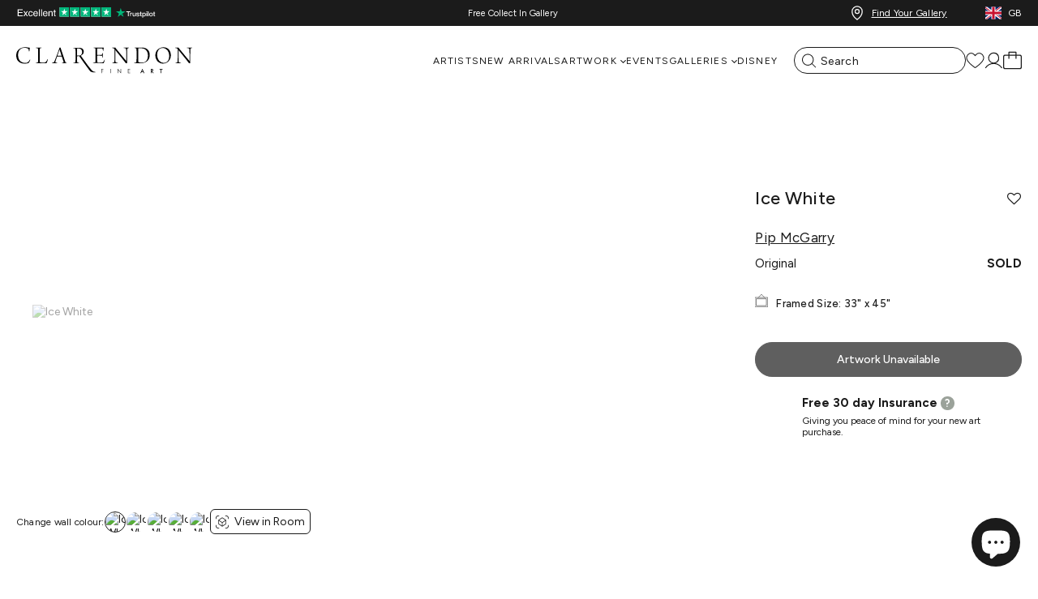

--- FILE ---
content_type: text/html; charset=utf-8
request_url: https://clarendonfineart.com/products/ice-white
body_size: 96695
content:
<!doctype html>
<html class="no-js"lang="en">
  <head>
  <script type="application/vnd.locksmith+json" data-locksmith>{"version":"v253","locked":false,"initialized":true,"scope":"product","access_granted":true,"access_denied":false,"requires_customer":false,"manual_lock":false,"remote_lock":false,"has_timeout":false,"remote_rendered":null,"hide_resource":false,"hide_links_to_resource":false,"transparent":true,"locks":{"all":[],"opened":[]},"keys":[],"keys_signature":"0ec40160e7f5838b4ad7c2b56e356c438d652725364292c4bc5ea89c68c11a82","state":{"template":"product","theme":139618484501,"product":"ice-white","collection":null,"page":null,"blog":null,"article":null,"app":null},"now":1769911705,"path":"\/products\/ice-white","locale_root_url":"\/","canonical_url":"https:\/\/clarendonfineart.com\/products\/ice-white","customer_id":null,"customer_id_signature":"0ec40160e7f5838b4ad7c2b56e356c438d652725364292c4bc5ea89c68c11a82","cart":null}</script><script data-locksmith>!function(){undefined;!function(){var s=window.Locksmith={},e=document.querySelector('script[type="application/vnd.locksmith+json"]'),n=e&&e.innerHTML;if(s.state={},s.util={},s.loading=!1,n)try{s.state=JSON.parse(n)}catch(d){}if(document.addEventListener&&document.querySelector){var o,a,i,t=[76,79,67,75,83,77,73,84,72,49,49],c=function(){a=t.slice(0)},l="style",r=function(e){e&&27!==e.keyCode&&"click"!==e.type||(document.removeEventListener("keydown",r),document.removeEventListener("click",r),o&&document.body.removeChild(o),o=null)};c(),document.addEventListener("keyup",function(e){if(e.keyCode===a[0]){if(clearTimeout(i),a.shift(),0<a.length)return void(i=setTimeout(c,1e3));c(),r(),(o=document.createElement("div"))[l].width="50%",o[l].maxWidth="1000px",o[l].height="85%",o[l].border="1px rgba(0, 0, 0, 0.2) solid",o[l].background="rgba(255, 255, 255, 0.99)",o[l].borderRadius="4px",o[l].position="fixed",o[l].top="50%",o[l].left="50%",o[l].transform="translateY(-50%) translateX(-50%)",o[l].boxShadow="0 2px 5px rgba(0, 0, 0, 0.3), 0 0 100vh 100vw rgba(0, 0, 0, 0.5)",o[l].zIndex="2147483645";var t=document.createElement("textarea");t.value=JSON.stringify(JSON.parse(n),null,2),t[l].border="none",t[l].display="block",t[l].boxSizing="border-box",t[l].width="100%",t[l].height="100%",t[l].background="transparent",t[l].padding="22px",t[l].fontFamily="monospace",t[l].fontSize="14px",t[l].color="#333",t[l].resize="none",t[l].outline="none",t.readOnly=!0,o.appendChild(t),document.body.appendChild(o),t.addEventListener("click",function(e){e.stopImmediatePropagation()}),t.select(),document.addEventListener("keydown",r),document.addEventListener("click",r)}})}s.isEmbedded=-1!==window.location.search.indexOf("_ab=0&_fd=0&_sc=1"),s.path=s.state.path||window.location.pathname,s.basePath=s.state.locale_root_url.concat("/apps/locksmith").replace(/^\/\//,"/"),s.reloading=!1,s.util.console=window.console||{log:function(){},error:function(){}},s.util.makeUrl=function(e,t){var n,o=s.basePath+e,a=[],i=s.cache();for(n in i)a.push(n+"="+encodeURIComponent(i[n]));for(n in t)a.push(n+"="+encodeURIComponent(t[n]));return s.state.customer_id&&(a.push("customer_id="+encodeURIComponent(s.state.customer_id)),a.push("customer_id_signature="+encodeURIComponent(s.state.customer_id_signature))),o+=(-1===o.indexOf("?")?"?":"&")+a.join("&")},s._initializeCallbacks=[],s.on=function(e,t){if("initialize"!==e)throw'Locksmith.on() currently only supports the "initialize" event';s._initializeCallbacks.push(t)},s.initializeSession=function(e){if(!s.isEmbedded){var t=!1,n=!0,o=!0;(e=e||{}).silent&&(o=n=!(t=!0)),s.ping({silent:t,spinner:n,reload:o,callback:function(){s._initializeCallbacks.forEach(function(e){e()})}})}},s.cache=function(e){var t={};try{var n=function a(e){return(document.cookie.match("(^|; )"+e+"=([^;]*)")||0)[2]};t=JSON.parse(decodeURIComponent(n("locksmith-params")||"{}"))}catch(d){}if(e){for(var o in e)t[o]=e[o];document.cookie="locksmith-params=; expires=Thu, 01 Jan 1970 00:00:00 GMT; path=/",document.cookie="locksmith-params="+encodeURIComponent(JSON.stringify(t))+"; path=/"}return t},s.cache.cart=s.state.cart,s.cache.cartLastSaved=null,s.params=s.cache(),s.util.reload=function(){s.reloading=!0;try{window.location.href=window.location.href.replace(/#.*/,"")}catch(d){s.util.console.error("Preferred reload method failed",d),window.location.reload()}},s.cache.saveCart=function(e){if(!s.cache.cart||s.cache.cart===s.cache.cartLastSaved)return e?e():null;var t=s.cache.cartLastSaved;s.cache.cartLastSaved=s.cache.cart,fetch("/cart/update.js",{method:"POST",headers:{"Content-Type":"application/json",Accept:"application/json"},body:JSON.stringify({attributes:{locksmith:s.cache.cart}})}).then(function(e){if(!e.ok)throw new Error("Cart update failed: "+e.status);return e.json()}).then(function(){e&&e()})["catch"](function(e){if(s.cache.cartLastSaved=t,!s.reloading)throw e})},s.util.spinnerHTML='<style>body{background:#FFF}@keyframes spin{from{transform:rotate(0deg)}to{transform:rotate(360deg)}}#loading{display:flex;width:100%;height:50vh;color:#777;align-items:center;justify-content:center}#loading .spinner{display:block;animation:spin 600ms linear infinite;position:relative;width:50px;height:50px}#loading .spinner-ring{stroke:currentColor;stroke-dasharray:100%;stroke-width:2px;stroke-linecap:round;fill:none}</style><div id="loading"><div class="spinner"><svg width="100%" height="100%"><svg preserveAspectRatio="xMinYMin"><circle class="spinner-ring" cx="50%" cy="50%" r="45%"></circle></svg></svg></div></div>',s.util.clobberBody=function(e){document.body.innerHTML=e},s.util.clobberDocument=function(e){e.responseText&&(e=e.responseText),document.documentElement&&document.removeChild(document.documentElement);var t=document.open("text/html","replace");t.writeln(e),t.close(),setTimeout(function(){var e=t.querySelector("[autofocus]");e&&e.focus()},100)},s.util.serializeForm=function(e){if(e&&"FORM"===e.nodeName){var t,n,o={};for(t=e.elements.length-1;0<=t;t-=1)if(""!==e.elements[t].name)switch(e.elements[t].nodeName){case"INPUT":switch(e.elements[t].type){default:case"text":case"hidden":case"password":case"button":case"reset":case"submit":o[e.elements[t].name]=e.elements[t].value;break;case"checkbox":case"radio":e.elements[t].checked&&(o[e.elements[t].name]=e.elements[t].value);break;case"file":}break;case"TEXTAREA":o[e.elements[t].name]=e.elements[t].value;break;case"SELECT":switch(e.elements[t].type){case"select-one":o[e.elements[t].name]=e.elements[t].value;break;case"select-multiple":for(n=e.elements[t].options.length-1;0<=n;n-=1)e.elements[t].options[n].selected&&(o[e.elements[t].name]=e.elements[t].options[n].value)}break;case"BUTTON":switch(e.elements[t].type){case"reset":case"submit":case"button":o[e.elements[t].name]=e.elements[t].value}}return o}},s.util.on=function(e,i,s,t){t=t||document;var c="locksmith-"+e+i,n=function(e){var t=e.target,n=e.target.parentElement,o=t&&t.className&&(t.className.baseVal||t.className)||"",a=n&&n.className&&(n.className.baseVal||n.className)||"";("string"==typeof o&&-1!==o.split(/\s+/).indexOf(i)||"string"==typeof a&&-1!==a.split(/\s+/).indexOf(i))&&!e[c]&&(e[c]=!0,s(e))};t.attachEvent?t.attachEvent(e,n):t.addEventListener(e,n,!1)},s.util.enableActions=function(e){s.util.on("click","locksmith-action",function(e){e.preventDefault();var t=e.target;t.dataset.confirmWith&&!confirm(t.dataset.confirmWith)||(t.disabled=!0,t.innerText=t.dataset.disableWith,s.post("/action",t.dataset.locksmithParams,{spinner:!1,type:"text",success:function(e){(e=JSON.parse(e.responseText)).message&&alert(e.message),s.util.reload()}}))},e)},s.util.inject=function(e,t){var n=["data","locksmith","append"];if(-1!==t.indexOf(n.join("-"))){var o=document.createElement("div");o.innerHTML=t,e.appendChild(o)}else e.innerHTML=t;var a,i,s=e.querySelectorAll("script");for(i=0;i<s.length;++i){a=s[i];var c=document.createElement("script");if(a.type&&(c.type=a.type),a.src)c.src=a.src;else{var l=document.createTextNode(a.innerHTML);c.appendChild(l)}e.appendChild(c)}var r=e.querySelector("[autofocus]");r&&r.focus()},s.post=function(e,t,n){!1!==(n=n||{}).spinner&&s.util.clobberBody(s.util.spinnerHTML);var o={};n.container===document?(o.layout=1,n.success=function(e){s.util.clobberDocument(e)}):n.container&&(o.layout=0,n.success=function(e){var t=document.getElementById(n.container);s.util.inject(t,e),t.id===t.firstChild.id&&t.parentElement.replaceChild(t.firstChild,t)}),n.form_type&&(t.form_type=n.form_type),n.include_layout_classes!==undefined&&(t.include_layout_classes=n.include_layout_classes),n.lock_id!==undefined&&(t.lock_id=n.lock_id),s.loading=!0;var a=s.util.makeUrl(e,o),i="json"===n.type||"text"===n.type;fetch(a,{method:"POST",headers:{"Content-Type":"application/json",Accept:i?"application/json":"text/html"},body:JSON.stringify(t)}).then(function(e){if(!e.ok)throw new Error("Request failed: "+e.status);return e.text()}).then(function(e){var t=n.success||s.util.clobberDocument;t(i?{responseText:e}:e)})["catch"](function(e){if(!s.reloading)if("dashboard.weglot.com"!==window.location.host){if(!n.silent)throw alert("Something went wrong! Please refresh and try again."),e;console.error(e)}else console.error(e)})["finally"](function(){s.loading=!1})},s.postResource=function(e,t){e.path=s.path,e.search=window.location.search,e.state=s.state,e.passcode&&(e.passcode=e.passcode.trim()),e.email&&(e.email=e.email.trim()),e.state.cart=s.cache.cart,e.locksmith_json=s.jsonTag,e.locksmith_json_signature=s.jsonTagSignature,s.post("/resource",e,t)},s.ping=function(e){if(!s.isEmbedded){e=e||{};var t=function(){e.reload?s.util.reload():"function"==typeof e.callback&&e.callback()};s.post("/ping",{path:s.path,search:window.location.search,state:s.state},{spinner:!!e.spinner,silent:"undefined"==typeof e.silent||e.silent,type:"text",success:function(e){e&&e.responseText?((e=JSON.parse(e.responseText)).messages&&0<e.messages.length&&s.showMessages(e.messages),e.cart&&s.cache.cart!==e.cart?(s.cache.cart=e.cart,s.cache.saveCart(function(){t(),e.cart&&e.cart.match(/^.+:/)&&s.util.reload()})):t()):console.error("[Locksmith] Invalid result in ping callback:",e)}})}},s.timeoutMonitor=function(){var e=s.cache.cart;s.ping({callback:function(){e!==s.cache.cart||setTimeout(function(){s.timeoutMonitor()},6e4)}})},s.showMessages=function(e){var t=document.createElement("div");t.style.position="fixed",t.style.left=0,t.style.right=0,t.style.bottom="-50px",t.style.opacity=0,t.style.background="#191919",t.style.color="#ddd",t.style.transition="bottom 0.2s, opacity 0.2s",t.style.zIndex=999999,t.innerHTML="        <style>          .locksmith-ab .locksmith-b { display: none; }          .locksmith-ab.toggled .locksmith-b { display: flex; }          .locksmith-ab.toggled .locksmith-a { display: none; }          .locksmith-flex { display: flex; flex-wrap: wrap; justify-content: space-between; align-items: center; padding: 10px 20px; }          .locksmith-message + .locksmith-message { border-top: 1px #555 solid; }          .locksmith-message a { color: inherit; font-weight: bold; }          .locksmith-message a:hover { color: inherit; opacity: 0.8; }          a.locksmith-ab-toggle { font-weight: inherit; text-decoration: underline; }          .locksmith-text { flex-grow: 1; }          .locksmith-cta { flex-grow: 0; text-align: right; }          .locksmith-cta button { transform: scale(0.8); transform-origin: left; }          .locksmith-cta > * { display: block; }          .locksmith-cta > * + * { margin-top: 10px; }          .locksmith-message a.locksmith-close { flex-grow: 0; text-decoration: none; margin-left: 15px; font-size: 30px; font-family: monospace; display: block; padding: 2px 10px; }                    @media screen and (max-width: 600px) {            .locksmith-wide-only { display: none !important; }            .locksmith-flex { padding: 0 15px; }            .locksmith-flex > * { margin-top: 5px; margin-bottom: 5px; }            .locksmith-cta { text-align: left; }          }                    @media screen and (min-width: 601px) {            .locksmith-narrow-only { display: none !important; }          }        </style>      "+e.map(function(e){return'<div class="locksmith-message">'+e+"</div>"}).join(""),document.body.appendChild(t),document.body.style.position="relative",document.body.parentElement.style.paddingBottom=t.offsetHeight+"px",setTimeout(function(){t.style.bottom=0,t.style.opacity=1},50),s.util.on("click","locksmith-ab-toggle",function(e){e.preventDefault();for(var t=e.target.parentElement;-1===t.className.split(" ").indexOf("locksmith-ab");)t=t.parentElement;-1!==t.className.split(" ").indexOf("toggled")?t.className=t.className.replace("toggled",""):t.className=t.className+" toggled"}),s.util.enableActions(t)}}()}();</script>
      <script data-locksmith>Locksmith.cache.cart=null</script>

  <script data-locksmith>Locksmith.jsonTag="{\"version\":\"v253\",\"locked\":false,\"initialized\":true,\"scope\":\"product\",\"access_granted\":true,\"access_denied\":false,\"requires_customer\":false,\"manual_lock\":false,\"remote_lock\":false,\"has_timeout\":false,\"remote_rendered\":null,\"hide_resource\":false,\"hide_links_to_resource\":false,\"transparent\":true,\"locks\":{\"all\":[],\"opened\":[]},\"keys\":[],\"keys_signature\":\"0ec40160e7f5838b4ad7c2b56e356c438d652725364292c4bc5ea89c68c11a82\",\"state\":{\"template\":\"product\",\"theme\":139618484501,\"product\":\"ice-white\",\"collection\":null,\"page\":null,\"blog\":null,\"article\":null,\"app\":null},\"now\":1769911705,\"path\":\"\\\/products\\\/ice-white\",\"locale_root_url\":\"\\\/\",\"canonical_url\":\"https:\\\/\\\/clarendonfineart.com\\\/products\\\/ice-white\",\"customer_id\":null,\"customer_id_signature\":\"0ec40160e7f5838b4ad7c2b56e356c438d652725364292c4bc5ea89c68c11a82\",\"cart\":null}";Locksmith.jsonTagSignature="2b4dd4927a0f1361f6953c9454c1c9a1193521ad2bca91b516b00980def81ebf"</script>
  <script src="https://cozycountryredirectiii.addons.business/js/eggbox/15693/script_a362b06f059377dfa2f7a88c347b34ea.js?v=1&sign=a362b06f059377dfa2f7a88c347b34ea&shop=clarendon-fine-art.myshopify.com" type='text/javascript'></script>

  <!-- click tracking -->
<script>
    // function that gets the path of the clicked element. Borrowed from Simo Ahava. https://www.simoahava.com/analytics/create-css-path-variable-for-click-element/
   function gtm_get_click_element_path(element) {
    var el = element;
    if (el instanceof Node) {
      // Build the list of elements along the path
      var elList = [];
      do {
        if (el instanceof Element) {
          var classString = el.classList ? [].slice.call(el.classList).join('.') : '';
          var elementName = (el.tagName ? el.tagName.toLowerCase() : '') + 
              (classString ? '.' + classString : '') + 
              (el.id ? '#' + el.id : '');
          if (elementName) elList.unshift(elementName);
        }
        el = el.parentNode
      } while (el != null);
      // Get the stringified element object name
      var objString = element.toString().match(/\[object (\w+)\]/);
      var elementType = objString ? objString[1] : element.toString();
      var cssString = elList.join(' > ');
      // Return the CSS path as a string, prefixed with the element object name
      return cssString ? elementType + ': ' + cssString : elementType;
    }
   }
    
   window.addEventListener("click", function(event){

     // track clicks on any element and push it to Shopify customer events
     Shopify.analytics.publish("custom_click",{
         click_element : gtm_get_click_element_path(event.target) || '',
         click_id : event.target.id || '',
         click_classes : event.target.className || '',
         click_text : event.target.innerText || '',
         click_target : event.target.target || '',
         click_url : event.target.href || ''
     });

     // track link clicks and push it to Shopify customer events
     var closestLink = event.target.closest('a')
     if (closestLink){
       Shopify.analytics.publish("custom_link_click",{
         click_element : gtm_get_click_element_path(closestLink.target) || '',
         click_id : closestLink.id || '',
         click_classes : closestLink.className || '',
         click_text : closestLink.innerText || '',
         click_target : closestLink.target || '',
         click_url : closestLink.href || ''
       })
     }
  });
</script>
<!-- end of click tracking -->
  <script>
// ====================================== Define constants ========================================
// Reduces server calls if a product has a crazy number of images.
const MAX_IMAGES_COUNT = 6;

// Extracts product handle from the product URL
const SHOPIFY_PRODUCT_URL_HANDLE_REGEX = /\/products\/(.[\w\d-+]+)/;

// ====================================== General helper methods for Shopify  ========================================
// Sometimes image URLs miss the protocol at the beginning
// E.g. '//cdn.shopify.com/s/files/.../image.jpg'
window.urlSanitizer = (url) => {
  if (typeof url === 'string') {
    if (url.startsWith('//')) return `https:${url}`;
    else if (url.toLocaleLowerCase().startsWith('http')) return url;
    else console.log(`Not a valid URL: ${url}`);
  } else console.log(`Not a valid URL: ${url}`);
  return null;
};

// Returns the store's active currency for the current user
// E.g,: 'EUR'
window.getActiveCurrency = () => {
    // 1. From the Shopify object
    const getCurrencyFromContext = Shopify?.currency?.active;
    if (getCurrencyFromContext) return getCurrencyFromContext;

    // 2. From the 'cart_currency' cookie
    const currencyFromCookies = document.cookie
      .split('; ')
      .find((row) => row.startsWith('cart_currency'))
      ?.split('=')[1];
    if (currencyFromCookies) return currencyFromCookies;

    // If no currency found
    return null;
  };

//========== Shopify Ajax API Helper methods ===============

window.oneToManyStoreApi = {};

oneToManyStoreApi.getProductByUrl = (url) => {
  const handle = SHOPIFY_PRODUCT_URL_HANDLE_REGEX.exec(url);
  try {
    if (typeof handle[1] == 'string' && handle[1].length > 0) {
      return fetch('/products/' + handle[1] + '.js', {
        method: 'GET',
        headers: {
          'Content-Type': 'application/json',
        },
      }).then((resp) => resp.json());
    }
  } catch (error) {
    throw new Error(
      'Cannot find the handle in the product URL: ' + url + '/n' + error
    );
  }
};

oneToManyStoreApi.addToCart = (itemId) =>
  fetch('/cart/add.js', {
    method: 'POST',
    headers: {
      'Content-Type': 'application/json',
    },
    body: JSON.stringify({
      items: [
        {
          quantity: 1,
          id: itemId,
        },
      ],
    }),
  }).then((resp) => resp.json());

oneToManyStoreApi.updateItemInCart = (itemId, quantity) =>
  fetch('/cart/update.js', {
    method: 'POST',
    headers: {
      'Content-Type': 'application/json',
    },
    body: JSON.stringify({
      updates: {
        [itemId]: quantity,
      },
    }),
  }).then((resp) => resp.json());

oneToManyStoreApi.getCartState = () =>
  fetch('/cart.js', {
    method: 'GET',
    headers: {
      'Content-Type': 'application/json',
    },
  }).then((resp) => resp.json());

oneToManyStoreApi.getVariantIdFromUrlParams = (url) => {
  // Extract the variant ID from the URL
  // URL Ex. https://www.MY-SHOPIFY-STORE.com/products/my-product-handle?variant=VARIATION_ID
  const variantId = new URL(url).searchParams.get('variant');
  return typeof variantId == 'string' && variantId.length == 14
    ? variantId
    : null;
};

//=========== Bambuser onReady Handler =================

window.onBambuserLiveShoppingReady = (player) => {
  // ---- Start of player configuration ----
  player.configure({
    currency: getActiveCurrency() || 'USD',
    locale: 'en-US',
    buttons: {
      dismiss: player.BUTTON.CLOSE,
    },
  });
  // ---- End of player configuration ----

  // ---- Start of Cart Integrations ----
  player.on(player.EVENT.ADD_TO_CART, (addedItem, callback) => {
    oneToManyStoreApi
      .addToCart(addedItem.sku)
      .then((res) => {
        if (res.items) {
          callback(true);
          console.log('Item added successfully!');
        } else if (res.description && res.description.includes('sold out')) {
          callback({ success: false, reason: 'out-of-stock' });
        } else callback(false);
      })
      .catch((error) => {
        callback(false);
        console.error('Add to cart error! ', error);
      });
  });

  player.on(player.EVENT.UPDATE_ITEM_IN_CART, (updatedItem, callback) => {
    console.log(
      `Cart updated! ${updatedItem.previousQuantity} --> ${updatedItem.quantity}`
    );
    oneToManyStoreApi
      .updateItemInCart(updatedItem.sku, updatedItem.quantity)
      .then((res) => {
        if (res.items) {
          callback(true);
          console.log('Item updated successfully!');
        } else callback(false);
      })
      .catch((error) => {
        callback(false);
        console.error('Error on updating item! ', error);
      });
  });

  player.on(player.EVENT.SYNC_CART_STATE, () => {
    // Use your method to check if the user has checkout
    oneToManyStoreApi.getCartState().then((res) => {
      if (res.item_count == 0) {
        // Emptying the in-player cart
        player.updateCart({
          items: [],
        });
      }
    });
  });

  player.on(player.EVENT.CHECKOUT, () => {
    // Use the showCheckout() method to safely
    // navigate the user to your checkout page
    player.showCheckout(window.location.origin + '/cart');
  });
  // ---- End of Cart Integrations ----

  // ---- Start of Product Hydration ----
  player.on(player.EVENT.PROVIDE_PRODUCT_DATA, (event) => {
    // Iterates over all the products you have added to the show on the workspace
    event.products.forEach(({ ref: sku, id, url }) => {
      const variantId = oneToManyStoreApi.getVariantIdFromUrlParams(url);
      try {
        // Your method to fetch a product data
        oneToManyStoreApi.getProductByUrl(url).then((item) => {
          //Uncomment the line below for debugging retrieved product data
          //console.log(item);
          player.updateProduct(id, (productFactory) =>
            productFactory.product((detailsFactory) =>
              detailsFactory
                .name(item.title)
                .sku(item.id)
                .brandName(item.vendor)
                .description(item.description)
                .defaultVariationIndex(
                  variantId
                    ? item.variants.findIndex(
                        (variant) => variant.id == variantId
                      )
                    : 0
                )
                .variations((variationFactory) =>
                  item.variants.map((variation) =>
                    variationFactory()
                      .attributes((attributeFactory) =>
                        attributeFactory.colorName(variation.title)
                      )
                      .imageUrls([
                        // Adding the featured image of the chosen variation (if existed) at the beginning of the images array
                        ...(variation.featured_image
                          ? [variation.featured_image.src]
                          : []),
                        // Adding product imgaes
                        ...item.images
                          .slice(0, MAX_IMAGES_COUNT - 1)
                          .map((url) => urlSanitizer(url))
                          .filter((url) => typeof url === 'string'),
                      ])
                      .name(variation.title)
                      .sku(item.id)
                      .sizes((sizeFactory) => [
                        sizeFactory()
                          .name(variation.title)
                          .sku(variation.id)
                          .inStock(variation.available)
                          .price((priceFactory) =>
                            priceFactory
                              .original(variation.compare_at_price / 100)
                              .current(variation.price / 100)
                          ),
                      ])
                  )
                )
            )
          );
        });
      } catch (error) {
        console.warn('CANNOT HYDRATE THE PRODUCT! \n', error);
      }
    });
  });
};
</script>


	<script src="//clarendonfineart.com/cdn/shop/files/pandectes-rules.js?v=6290473326569317731"></script>
	
    
<meta charset="utf-8">
<meta http-equiv="X-UA-Compatible" content="IE=edge">
<meta name="viewport" content="width=device-width,initial-scale=1">
<meta name="theme-color" content="">
 
<meta property="og:site_name" content="Clarendon Fine Art">
<meta property="og:url" content="https://clarendonfineart.com/products/ice-white"><meta property="og:title" content="Ice White | Pip McGarry - Clarendon Fine Art">
<meta property="og:type" content="product">
<meta property="og:description" content="Size:33 x 45 in">
<meta property="og:image" content="http://clarendonfineart.com/cdn/shop/products/Image_fc210fb7-360d-424d-bce0-77aaa9f5e1b2.jpg?v=1698440729">
<meta property="og:image:secure_url" content="https://sfycdn.speedsize.com/ec0c98df-3a6f-4437-b536-6e7d281e9eee/https://clarendonfineart.com/cdn/shop/products/Image_fc210fb7-360d-424d-bce0-77aaa9f5e1b2.jpg?v=1698440729">
<meta property="og:image:width" content="897">
  <meta property="og:image:height" content="1200"><meta property="og:price:amount" content="32,000.00">
<meta property="og:price:currency" content="GBP">
<meta name="twitter:card" content="summary_large_image"><meta name="twitter:title" content="Ice White | Pip McGarry - Clarendon Fine Art">
<meta name="twitter:description" content="Size:33 x 45 in">
<meta name="description" content="Size:33 x 45 in">

<link rel="canonical" href="https://clarendonfineart.com/products/ice-white" /><link rel="alternate" hreflang="x-default" href="https://clarendonfineart.com/en-us/products/ice-white" />
      <link rel="alternate" hreflang="en-GB" href="https://clarendonfineart.com/products/ice-white" />
      <link rel="alternate" hreflang="en-US" href="https://clarendonfineart.com/en-us/products/ice-white" />
      <link rel="alternate" hreflang="en-AU" href="https://clarendonfineart.com/en-au/products/ice-white" />
      <link rel="alternate" hreflang="en-DE" href="https://clarendonfineart.com/en-eu/products/ice-white" />
      <link rel="alternate" hreflang="en-IT" href="https://clarendonfineart.com/en-eu/products/ice-white" /><link rel="preconnect" href="https://cdn.shopify.com" crossorigin>

    <meta name="theme-color" content="#1b1b1b"/>
    <meta http-equiv="x-dns-prefetch-control" content="on">
    <link rel="preconnect" href="//fonts.googleapis.com">
    <link rel="preconnect" href="//cdn.shopify.com">
    <link rel="preconnect" href="//www.googletagmanager.com">
    <link rel="preconnect" href="//widget.trustpilot.com">
    <link rel="preconnect" href="//cdnjs.cloudflare.com">
    <link rel="preconnect" href="//static-tracking.klaviyo.com">
    <link rel="dns-prefetch" href="//phosphor.utils.elfsightcdn.com">
    <link rel="dns-prefetch" href="//assets.smartwishlist.webmarked.net">
    <link rel="dns-prefetch" href="//maxcdn.bootstrapcdn.com">
    <link rel="dns-prefetch" href="//shop-app.artplacer.com">
    <link rel="dns-prefetch" href="//widget.artplacer.com">
    <link rel="dns-prefetch" href="//app.octaneai.com">
    <link rel="dns-prefetch" href="//geolocation-recommendations.shopifyapps.com">
    <link rel="dns-prefetch" href="//www.clarity.ms">
    <link rel="dns-prefetch" href="//maps.googleapis.com">
    <link rel="dns-prefetch" href="//static.elfsight.com">
    <link rel="dns-prefetch" href="//cdn.ometria.com">

    
<link rel="icon" type="image/png" href="https://sfycdn.speedsize.com/ec0c98df-3a6f-4437-b536-6e7d281e9eee/https://clarendonfineart.com/cdn/shop/files/clarendonfineartfavicon.png?crop=center&height=32&v=1678212867&width=32"><title>
      
        
          Ice White | Pip McGarry – Clarendon Fine Art
        
      
    </title><link rel="preconnect" href="https://fonts.googleapis.com">
<link rel="preconnect" href="https://fonts.gstatic.com" crossorigin>
<link href="https://fonts.googleapis.com/css2?family=Figtree:wght@300;400;500;700&display=swap" rel="stylesheet"><style data-shopify>:root {
        /* FONTS - START */
        --font-body-family: 'Figtree', sans-serif;
        --font-body-style: normal;
        --font-body-weight: 400;
        --font-body-weight-bold: 700;
        --font-body-display: swap;

        --font-heading-family: 'Figtree', sans-serif;
        --font-heading-style: normal;
        --font-heading-weight: 300;
        --font-heading-display: swap;


        --font-subheading-family: 'Figtree', sans-serif;
        --font-subheading-style: normal;
        --font-subheading-weight: 500;
        --font-subheading-display: swap;
        /* FONTS - END */

        /* TYPOGRAPHY - START */

        --heading-color:#1b1b1b;


        --heading-sm:18px;
        --heading-md:26px;
        --heading-lg:44px;

        --heading-md-tablet:18px;
        --heading-lg-tablet:32px;

        --heading-md-mobile:18px;
        --heading-lg-mobile:32px;

        /* TYPOGRAPHY - END */



        /* LAYOUT - START */
        --page-width:1400px;

        --spacing-sections-desktop:0px;
        --spacing-sections-mobile:0px;
        /* LAYOUT - END */

        /* COLORS - START */
        --primary-color:#1b1b1b;
        --secondary-color:#1b1b1b;
        --accent-1-color:#1b1b1b;
        --accent-2-color:#1b1b1b;

        --text-primary-color:#1b1b1b;
        --text-alternate-color:#ffffff;
        /* COLORS - END */


        /* BUTTONS - START */
        --button-h-padding:30px;
        --button-v-padding:10px;

        --button-font-size:14px;
        --button-transition:0.3s ease;

        --button-1-color:#ffffff;
        --button-1-text-color:#1b1b1b;
        --button-1-radius:40px;
        --button-1-border-color:#1b1b1b;

        --button-1-hover-color:#1b1b1b;
        --button-1-hover-text-color:#ffffff;
        --button-1-hover-radius:40px;
        --button-1-hover-border-color:#1b1b1b;


        --button-2-color:#1b1b1b;
        --button-2-text-color:#ffffff;
        --button-2-radius:40px;
        --button-2-border-color:#ffffff;


        --button-2-hover-color:#ffffff;
        --button-2-hover-text-color:#1b1b1b;
        --button-2-hover-radius:40px;
        --button-2-hover-border-color:#ffffff;

        --button-3-color:#1b1b1b;
        --button-3-text-color:#ffffff;
        --button-3-radius:40px;
        --button-3-border-color:#1b1b1b;


        --button-3-hover-color:#ffffff;
        --button-3-hover-text-color:#1b1b1b;
        --button-3-hover-radius:40px;
        --button-3-hover-border-color:#1b1b1b;

        --button-4-color:#1b1b1b;
        --button-4-text-color:#ffffff;
        --button-4-radius:0px;
        --button-4-border-color:#ffffff;


        --button-4-hover-color:#ffffff;
        --button-4-hover-text-color:#1b1b1b;
        --button-4-hover-radius:0px;
        --button-4-hover-border-color:#ffffff;

        --button-5-color:#1b1b1b;
        --button-5-text-color:#ffffff;
        --button-5-radius:0px;
        --button-5-border-color:#ffffff;


        --button-5-hover-color:#ffffff;
        --button-5-hover-text-color:#1b1b1b;
        --button-5-hover-radius:0px;
        --button-5-hover-border-color:#ffffff;

        --button-6-color:#1b1b1b;
        --button-6-text-color:#ffffff;
        --button-6-radius:0px;
        --button-6-border-color:#ffffff;


        --button-6-hover-color:#ffffff;
        --button-6-hover-text-color:#1b1b1b;
        --button-6-hover-radius:0px;
        --button-6-hover-border-color:#ffffff;

        /* BUTTONS - END */


        /* MOBILE MENU BREAK POINT */
        --mobile-menu-break-point:1024px;


        /* GLOBAL SECTION PADDING  */
        --section-padding-s:1px; 
        --section-padding-m:1px; 
        --section-padding-l:50px; 
        /* GLOBAL SECTION PADDING END */

        /* GLOBAL SECTION MARGIN  */
        --section-margin-s:1px; 
        --section-margin-m:1px; 
        --section-margin-l:50px; 
        /* GLOBAL SECTION MARGIN END */
    }

    .iti {
        --iti-path-flags-1x: url('https://sfycdn.speedsize.com/ec0c98df-3a6f-4437-b536-6e7d281e9eee/https://clarendonfineart.com/cdn/shop/t/2/assets/flags.webp?v=20012088947663122721732119706');
        --iti-path-flags-2x: url('https://sfycdn.speedsize.com/ec0c98df-3a6f-4437-b536-6e7d281e9eee/https://clarendonfineart.com/cdn/shop/t/2/assets/flags@2x.webp?v=110352324219458916071732119707');
        --iti-path-globe-1x: url('https://sfycdn.speedsize.com/ec0c98df-3a6f-4437-b536-6e7d281e9eee/https://clarendonfineart.com/cdn/shop/t/2/assets/globe.webp?v=175204876806078034221732119708');
        --iti-path-globe-2x: url('https://sfycdn.speedsize.com/ec0c98df-3a6f-4437-b536-6e7d281e9eee/https://clarendonfineart.com/cdn/shop/t/2/assets/globe@2x.webp?v=71896167097162548551732119709');
    }</style><link rel="preload" href="//clarendonfineart.com/cdn/shop/t/2/assets/snippet.min.css?v=144817019460653791651768215789" as="style">
<link rel="preload" href="//clarendonfineart.com/cdn/shop/t/2/assets/global.min.css?v=66749060619060569561761547843" as="style">

<link href="//clarendonfineart.com/cdn/shop/t/2/assets/snippet.min.css?v=144817019460653791651768215789" rel="stylesheet" type="text/css" media="all" />
<link href="//clarendonfineart.com/cdn/shop/t/2/assets/global.min.css?v=66749060619060569561761547843" rel="stylesheet" type="text/css" media="all" />
    
    <script>
  window.QF = [];

  window.QF.settings = {
    ajax_toast : true,
    ajax_open_side_cart : true,
    developerMode : true,
    sideCart : true,
  }

  // Developer log ---
  const log = (...arguments) => {
    if(window.QF.settings.developerMode){
      console.log(...arguments)
    }
  }

  window.log = log;

  window.template = "product";

  window.QF.cart = {"note":null,"attributes":{},"original_total_price":0,"total_price":0,"total_discount":0,"total_weight":0.0,"item_count":0,"items":[],"requires_shipping":false,"currency":"GBP","items_subtotal_price":0,"cart_level_discount_applications":[],"checkout_charge_amount":0}


  
      let product = {"id":8227833086229,"title":"Ice White","handle":"ice-white","description":"\u003cspan class=\"hidesizetextforar\"\u003eSize:33 x 45 in\u003c\/span\u003e\u003cbr\u003e","published_at":"2023-09-18T16:44:46+01:00","created_at":"2023-05-03T16:40:22+01:00","vendor":"Pip McGarry","type":"Original","tags":["art00188291","artist-pip_mcgarry","artwork_collection-classic","colour-black","colour-blue","colour-white","country-gb","currency-usd","framesize-40to50","gallery-other","movement-wildlife","show-ar","stock-unavailable","type-original","white_tiger"],"price":3200000,"price_min":3200000,"price_max":3200000,"available":false,"price_varies":false,"compare_at_price":null,"compare_at_price_min":0,"compare_at_price_max":0,"compare_at_price_varies":false,"variants":[{"id":44759663902997,"title":"Default Title","option1":"Default Title","option2":null,"option3":null,"sku":"ART00188291","requires_shipping":true,"taxable":true,"featured_image":{"id":48846926577941,"product_id":8227833086229,"position":1,"created_at":"2023-10-27T22:05:29+01:00","updated_at":"2023-10-27T22:05:29+01:00","alt":"Ice White (Framed)","width":897,"height":1200,"src":"\/\/clarendonfineart.com\/cdn\/shop\/products\/Image_fc210fb7-360d-424d-bce0-77aaa9f5e1b2.jpg?v=1698440729","variant_ids":[44759663902997]},"available":false,"name":"Ice White","public_title":null,"options":["Default Title"],"price":3200000,"weight":0,"compare_at_price":null,"inventory_management":"shopify","barcode":null,"featured_media":{"alt":"Ice White (Framed)","id":41246961500437,"position":1,"preview_image":{"aspect_ratio":0.748,"height":1200,"width":897,"src":"\/\/clarendonfineart.com\/cdn\/shop\/products\/Image_fc210fb7-360d-424d-bce0-77aaa9f5e1b2.jpg?v=1698440729"}},"requires_selling_plan":false,"selling_plan_allocations":[],"quantity_rule":{"min":1,"max":null,"increment":1}}],"images":["\/\/clarendonfineart.com\/cdn\/shop\/products\/Image_fc210fb7-360d-424d-bce0-77aaa9f5e1b2.jpg?v=1698440729","\/\/clarendonfineart.com\/cdn\/shop\/products\/Image_36bea2c5-710f-46d3-8954-b556b968aa76.jpg?v=1698440729"],"featured_image":"\/\/clarendonfineart.com\/cdn\/shop\/products\/Image_fc210fb7-360d-424d-bce0-77aaa9f5e1b2.jpg?v=1698440729","options":["Title"],"media":[{"alt":"Ice White (Framed)","id":41246961500437,"position":1,"preview_image":{"aspect_ratio":0.748,"height":1200,"width":897,"src":"\/\/clarendonfineart.com\/cdn\/shop\/products\/Image_fc210fb7-360d-424d-bce0-77aaa9f5e1b2.jpg?v=1698440729"},"aspect_ratio":0.748,"height":1200,"media_type":"image","src":"\/\/clarendonfineart.com\/cdn\/shop\/products\/Image_fc210fb7-360d-424d-bce0-77aaa9f5e1b2.jpg?v=1698440729","width":897},{"alt":"Ice White","id":41246961697045,"position":2,"preview_image":{"aspect_ratio":0.661,"height":1200,"width":793,"src":"\/\/clarendonfineart.com\/cdn\/shop\/products\/Image_36bea2c5-710f-46d3-8954-b556b968aa76.jpg?v=1698440729"},"aspect_ratio":0.661,"height":1200,"media_type":"image","src":"\/\/clarendonfineart.com\/cdn\/shop\/products\/Image_36bea2c5-710f-46d3-8954-b556b968aa76.jpg?v=1698440729","width":793}],"requires_selling_plan":false,"selling_plan_groups":[],"content":"\u003cspan class=\"hidesizetextforar\"\u003eSize:33 x 45 in\u003c\/span\u003e\u003cbr\u003e"};
      window.QF.product = product;
  

  
window.shopUrl = 'https://clarendonfineart.com';
  window.routes = {
    cart_add_url: '/cart/add',
    cart_change_url: '/cart/change',
    cart_update_url: '/cart/update',
    predictive_search_url: '/search/suggest'
  };

  window.cartStrings = {
    error: `There was an error while updating your cart. Please try again.`,
    quantityError: `You can only add [quantity] of this item to your cart.`
  }

  window.variantStrings = {
    addToCart: `Add to cart`,
    soldOut: `Sold out`,
    unavailable: `Unavailable`,
  }

  window.accessibilityStrings = {
    imageAvailable: `Image [index] is now available in gallery view`,
    shareSuccess: `Link copied to clipboard`,
    pauseSlideshow: `Pause slideshow`,
    playSlideshow: `Play slideshow`,
  }
    window.QF.auth = 'EhvPKPlGyJX7p7oTVtHd7snrJoGFVdK3mUm2mC8p';
    window.QF.url = 'https://clarendon.qfconnector.com';
  
</script>
    <link href="//clarendonfineart.com/cdn/shop/t/2/assets/masonry.pkgd.min.js?v=52946867241060388171690198772" as="script" rel="preload"><link href="//clarendonfineart.com/cdn/shop/t/2/assets/swiper.min.js?v=67031118196317091911765797681" as="script" rel="preload"><script src="https://unpkg.com/imagesloaded@4/imagesloaded.pkgd.min.js"></script>
<script src="//clarendonfineart.com/cdn/shop/t/2/assets/masonry.pkgd.min.js?v=52946867241060388171690198772" async></script>
<script src="//clarendonfineart.com/cdn/shop/t/2/assets/swiper.min.js?v=67031118196317091911765797681"></script>
<script defer src="//clarendonfineart.com/cdn/shop/t/2/assets/axios.min.js?v=178154251008799340111727693513"></script>
<script defer src="//clarendonfineart.com/cdn/shop/t/2/assets/lazyload.min.js?v=116102610597177746371727693518"></script>
<script defer src="//clarendonfineart.com/cdn/shop/t/2/assets/critical.min.js?v=97010223939493982271765797678"></script>
<script defer src="//clarendonfineart.com/cdn/shopifycloud/storefront/assets/themes_support/option_selection-b017cd28.js"></script>
<script defer src="//clarendonfineart.com/cdn/shop/t/2/assets/fslightbox.min.js?v=73178548985909302981737370378"></script><script defer src="//clarendonfineart.com/cdn/shop/t/2/assets/product-description.min.js?v=165332368380107656681727693522"></script><script>(function(){
          let lsRecentProducts = localStorage.getItem("recentlyViewedProductHandles");
          let recentProducts = [];
          if (lsRecentProducts) {
              recentProducts = JSON.parse(lsRecentProducts);
          }
          const currentProduct = "ice-white";
          const productIndex = recentProducts.indexOf(currentProduct);
          if(productIndex!=-1) {
              recentProducts.splice(productIndex,1);
          }
          recentProducts.unshift(currentProduct);
          recentProducts = recentProducts.slice(0,8);
          localStorage.setItem("recentlyViewedProductHandles",JSON.stringify(recentProducts));
      })();</script>
<script defer src="//clarendonfineart.com/cdn/shop/t/2/assets/qf_filter_search.min.js?v=57408413963055645811727693523"></script>

    <script>
(function () {
    const MOBILE_OFFSET = 300;
    const DESKTOP_OFFSET = 300;

    function getOffset() {
        return window.innerWidth <= 768 ? MOBILE_OFFSET : DESKTOP_OFFSET;
    }

    function scrollToTarget(hash) {
        const target = document.querySelector(hash);
        if (!target) return;

        const offset = getOffset();
        const y = target.getBoundingClientRect().top + window.scrollY - offset;

        window.scrollTo({
            top: y,
            behavior: 'smooth'
        });
    }

    const initialHash = window.location.hash;
    if (initialHash) {
        history.replaceState(null, null, window.location.pathname + window.location.search);
    }

    window.addEventListener('load', () => {
        setTimeout(() => {
            if (initialHash) {
                requestAnimationFrame(() => {
                    scrollToTarget(initialHash);
                    history.replaceState(null, null, initialHash);
                });
            }

            document.querySelectorAll('a[href^="#"]').forEach(anchor => {
                anchor.addEventListener('click', function (e) {
                    const hash = this.getAttribute('href');
                    if (hash.length < 2) return;

                    const target = document.querySelector(hash);
                    if (!target) return;

                    e.preventDefault();
                    scrollToTarget(hash);
                    history.pushState(null, null, hash);
                });
            });
        }, 300); // Delay in milliseconds
    });
})();
</script>


     

<link href="//clarendonfineart.com/cdn/shop/t/2/assets/graphenehc.css?v=61677199574653508901765797640" rel="stylesheet" type="text/css" media="all" />


    <script src="https://clarendon-1.store-uk1.advancedcommerce.services/graphenehc.js"></script>

    <script>window.performance && window.performance.mark && window.performance.mark('shopify.content_for_header.start');</script><meta name="facebook-domain-verification" content="04qt3ykkelqmokiev2i0d7zuul0dob">
<meta name="google-site-verification" content="BYpu-E97sBygGkj44StNziISsouqU39GQZ-1H0n1uzo">
<meta id="shopify-digital-wallet" name="shopify-digital-wallet" content="/68764991765/digital_wallets/dialog">
<meta name="shopify-checkout-api-token" content="6a9ae11eca39987dc9fb47d81674e949">
<meta id="in-context-paypal-metadata" data-shop-id="68764991765" data-venmo-supported="false" data-environment="production" data-locale="en_US" data-paypal-v4="true" data-currency="GBP">
<link rel="alternate" type="application/json+oembed" href="https://clarendonfineart.com/products/ice-white.oembed">
<script async="async" src="/checkouts/internal/preloads.js?locale=en-GB"></script>
<link rel="preconnect" href="https://shop.app" crossorigin="anonymous">
<script async="async" src="https://shop.app/checkouts/internal/preloads.js?locale=en-GB&shop_id=68764991765" crossorigin="anonymous"></script>
<script id="apple-pay-shop-capabilities" type="application/json">{"shopId":68764991765,"countryCode":"GB","currencyCode":"GBP","merchantCapabilities":["supports3DS"],"merchantId":"gid:\/\/shopify\/Shop\/68764991765","merchantName":"Clarendon Fine Art","requiredBillingContactFields":["postalAddress","email","phone"],"requiredShippingContactFields":["postalAddress","email","phone"],"shippingType":"shipping","supportedNetworks":["visa","maestro","masterCard","amex","discover","elo"],"total":{"type":"pending","label":"Clarendon Fine Art","amount":"1.00"},"shopifyPaymentsEnabled":true,"supportsSubscriptions":true}</script>
<script id="shopify-features" type="application/json">{"accessToken":"6a9ae11eca39987dc9fb47d81674e949","betas":["rich-media-storefront-analytics"],"domain":"clarendonfineart.com","predictiveSearch":true,"shopId":68764991765,"locale":"en"}</script>
<script>var Shopify = Shopify || {};
Shopify.shop = "clarendon-fine-art.myshopify.com";
Shopify.locale = "en";
Shopify.currency = {"active":"GBP","rate":"1.0"};
Shopify.country = "GB";
Shopify.theme = {"name":"clarendon-fine-art\/production","id":139618484501,"schema_name":"Quickfire","schema_version":"1.0.0","theme_store_id":null,"role":"main"};
Shopify.theme.handle = "null";
Shopify.theme.style = {"id":null,"handle":null};
Shopify.cdnHost = "clarendonfineart.com/cdn";
Shopify.routes = Shopify.routes || {};
Shopify.routes.root = "/";</script>
<script type="module">!function(o){(o.Shopify=o.Shopify||{}).modules=!0}(window);</script>
<script>!function(o){function n(){var o=[];function n(){o.push(Array.prototype.slice.apply(arguments))}return n.q=o,n}var t=o.Shopify=o.Shopify||{};t.loadFeatures=n(),t.autoloadFeatures=n()}(window);</script>
<script>
  window.ShopifyPay = window.ShopifyPay || {};
  window.ShopifyPay.apiHost = "shop.app\/pay";
  window.ShopifyPay.redirectState = null;
</script>
<script id="shop-js-analytics" type="application/json">{"pageType":"product"}</script>
<script defer="defer" async type="module" src="//clarendonfineart.com/cdn/shopifycloud/shop-js/modules/v2/client.init-shop-cart-sync_BN7fPSNr.en.esm.js"></script>
<script defer="defer" async type="module" src="//clarendonfineart.com/cdn/shopifycloud/shop-js/modules/v2/chunk.common_Cbph3Kss.esm.js"></script>
<script defer="defer" async type="module" src="//clarendonfineart.com/cdn/shopifycloud/shop-js/modules/v2/chunk.modal_DKumMAJ1.esm.js"></script>
<script type="module">
  await import("//clarendonfineart.com/cdn/shopifycloud/shop-js/modules/v2/client.init-shop-cart-sync_BN7fPSNr.en.esm.js");
await import("//clarendonfineart.com/cdn/shopifycloud/shop-js/modules/v2/chunk.common_Cbph3Kss.esm.js");
await import("//clarendonfineart.com/cdn/shopifycloud/shop-js/modules/v2/chunk.modal_DKumMAJ1.esm.js");

  window.Shopify.SignInWithShop?.initShopCartSync?.({"fedCMEnabled":true,"windoidEnabled":true});

</script>
<script>
  window.Shopify = window.Shopify || {};
  if (!window.Shopify.featureAssets) window.Shopify.featureAssets = {};
  window.Shopify.featureAssets['shop-js'] = {"shop-cart-sync":["modules/v2/client.shop-cart-sync_CJVUk8Jm.en.esm.js","modules/v2/chunk.common_Cbph3Kss.esm.js","modules/v2/chunk.modal_DKumMAJ1.esm.js"],"init-fed-cm":["modules/v2/client.init-fed-cm_7Fvt41F4.en.esm.js","modules/v2/chunk.common_Cbph3Kss.esm.js","modules/v2/chunk.modal_DKumMAJ1.esm.js"],"init-shop-email-lookup-coordinator":["modules/v2/client.init-shop-email-lookup-coordinator_Cc088_bR.en.esm.js","modules/v2/chunk.common_Cbph3Kss.esm.js","modules/v2/chunk.modal_DKumMAJ1.esm.js"],"init-windoid":["modules/v2/client.init-windoid_hPopwJRj.en.esm.js","modules/v2/chunk.common_Cbph3Kss.esm.js","modules/v2/chunk.modal_DKumMAJ1.esm.js"],"shop-button":["modules/v2/client.shop-button_B0jaPSNF.en.esm.js","modules/v2/chunk.common_Cbph3Kss.esm.js","modules/v2/chunk.modal_DKumMAJ1.esm.js"],"shop-cash-offers":["modules/v2/client.shop-cash-offers_DPIskqss.en.esm.js","modules/v2/chunk.common_Cbph3Kss.esm.js","modules/v2/chunk.modal_DKumMAJ1.esm.js"],"shop-toast-manager":["modules/v2/client.shop-toast-manager_CK7RT69O.en.esm.js","modules/v2/chunk.common_Cbph3Kss.esm.js","modules/v2/chunk.modal_DKumMAJ1.esm.js"],"init-shop-cart-sync":["modules/v2/client.init-shop-cart-sync_BN7fPSNr.en.esm.js","modules/v2/chunk.common_Cbph3Kss.esm.js","modules/v2/chunk.modal_DKumMAJ1.esm.js"],"init-customer-accounts-sign-up":["modules/v2/client.init-customer-accounts-sign-up_CfPf4CXf.en.esm.js","modules/v2/client.shop-login-button_DeIztwXF.en.esm.js","modules/v2/chunk.common_Cbph3Kss.esm.js","modules/v2/chunk.modal_DKumMAJ1.esm.js"],"pay-button":["modules/v2/client.pay-button_CgIwFSYN.en.esm.js","modules/v2/chunk.common_Cbph3Kss.esm.js","modules/v2/chunk.modal_DKumMAJ1.esm.js"],"init-customer-accounts":["modules/v2/client.init-customer-accounts_DQ3x16JI.en.esm.js","modules/v2/client.shop-login-button_DeIztwXF.en.esm.js","modules/v2/chunk.common_Cbph3Kss.esm.js","modules/v2/chunk.modal_DKumMAJ1.esm.js"],"avatar":["modules/v2/client.avatar_BTnouDA3.en.esm.js"],"init-shop-for-new-customer-accounts":["modules/v2/client.init-shop-for-new-customer-accounts_CsZy_esa.en.esm.js","modules/v2/client.shop-login-button_DeIztwXF.en.esm.js","modules/v2/chunk.common_Cbph3Kss.esm.js","modules/v2/chunk.modal_DKumMAJ1.esm.js"],"shop-follow-button":["modules/v2/client.shop-follow-button_BRMJjgGd.en.esm.js","modules/v2/chunk.common_Cbph3Kss.esm.js","modules/v2/chunk.modal_DKumMAJ1.esm.js"],"checkout-modal":["modules/v2/client.checkout-modal_B9Drz_yf.en.esm.js","modules/v2/chunk.common_Cbph3Kss.esm.js","modules/v2/chunk.modal_DKumMAJ1.esm.js"],"shop-login-button":["modules/v2/client.shop-login-button_DeIztwXF.en.esm.js","modules/v2/chunk.common_Cbph3Kss.esm.js","modules/v2/chunk.modal_DKumMAJ1.esm.js"],"lead-capture":["modules/v2/client.lead-capture_DXYzFM3R.en.esm.js","modules/v2/chunk.common_Cbph3Kss.esm.js","modules/v2/chunk.modal_DKumMAJ1.esm.js"],"shop-login":["modules/v2/client.shop-login_CA5pJqmO.en.esm.js","modules/v2/chunk.common_Cbph3Kss.esm.js","modules/v2/chunk.modal_DKumMAJ1.esm.js"],"payment-terms":["modules/v2/client.payment-terms_BxzfvcZJ.en.esm.js","modules/v2/chunk.common_Cbph3Kss.esm.js","modules/v2/chunk.modal_DKumMAJ1.esm.js"]};
</script>
<script>(function() {
  var isLoaded = false;
  function asyncLoad() {
    if (isLoaded) return;
    isLoaded = true;
    var urls = ["https:\/\/assets.smartwishlist.webmarked.net\/static\/v6\/smartwishlist.js?shop=clarendon-fine-art.myshopify.com","\/\/cdn.shopify.com\/proxy\/8018e8c42af04c71732398cc2c73d2feffa3c69c72ded1b40d0220cb9b2b9846\/cartinsights.herokuapp.com\/assets\/packs\/customer_id.js?shop=clarendon-fine-art.myshopify.com\u0026sp-cache-control=cHVibGljLCBtYXgtYWdlPTkwMA","https:\/\/pandicorn-fastify.firebaseapp.com\/preload\/preloadOnHover.js?shop=clarendon-fine-art.myshopify.com","https:\/\/pandicorn-fastify.firebaseapp.com\/preload\/preloadOnIdle.js?shop=clarendon-fine-art.myshopify.com","https:\/\/wisepops.net\/loader.js?v=2\u0026h=zv9FSmyaiv\u0026shop=clarendon-fine-art.myshopify.com","https:\/\/str.rise-ai.com\/?shop=clarendon-fine-art.myshopify.com","https:\/\/strn.rise-ai.com\/?shop=clarendon-fine-art.myshopify.com","https:\/\/d26ky332zktp97.cloudfront.net\/shops\/gTG7b4GDrSYRHZgrN\/colibrius-m.js?shop=clarendon-fine-art.myshopify.com","https:\/\/s3.eu-west-1.amazonaws.com\/production-klarna-il-shopify-osm\/a0a90c8788fe7d95e5ba69e3f9112608bb042b37\/clarendon-fine-art.myshopify.com-1768217149792.js?shop=clarendon-fine-art.myshopify.com"];
    for (var i = 0; i < urls.length; i++) {
      var s = document.createElement('script');
      s.type = 'text/javascript';
      s.async = true;
      s.src = urls[i];
      var x = document.getElementsByTagName('script')[0];
      x.parentNode.insertBefore(s, x);
    }
  };
  if(window.attachEvent) {
    window.attachEvent('onload', asyncLoad);
  } else {
    window.addEventListener('load', asyncLoad, false);
  }
})();</script>
<script id="__st">var __st={"a":68764991765,"offset":0,"reqid":"d9d05640-a9e4-4a84-814f-207efbb70ebb-1769911705","pageurl":"clarendonfineart.com\/products\/ice-white","u":"f9a27003f164","p":"product","rtyp":"product","rid":8227833086229};</script>
<script>window.ShopifyPaypalV4VisibilityTracking = true;</script>
<script id="captcha-bootstrap">!function(){'use strict';const t='contact',e='account',n='new_comment',o=[[t,t],['blogs',n],['comments',n],[t,'customer']],c=[[e,'customer_login'],[e,'guest_login'],[e,'recover_customer_password'],[e,'create_customer']],r=t=>t.map((([t,e])=>`form[action*='/${t}']:not([data-nocaptcha='true']) input[name='form_type'][value='${e}']`)).join(','),a=t=>()=>t?[...document.querySelectorAll(t)].map((t=>t.form)):[];function s(){const t=[...o],e=r(t);return a(e)}const i='password',u='form_key',d=['recaptcha-v3-token','g-recaptcha-response','h-captcha-response',i],f=()=>{try{return window.sessionStorage}catch{return}},m='__shopify_v',_=t=>t.elements[u];function p(t,e,n=!1){try{const o=window.sessionStorage,c=JSON.parse(o.getItem(e)),{data:r}=function(t){const{data:e,action:n}=t;return t[m]||n?{data:e,action:n}:{data:t,action:n}}(c);for(const[e,n]of Object.entries(r))t.elements[e]&&(t.elements[e].value=n);n&&o.removeItem(e)}catch(o){console.error('form repopulation failed',{error:o})}}const l='form_type',E='cptcha';function T(t){t.dataset[E]=!0}const w=window,h=w.document,L='Shopify',v='ce_forms',y='captcha';let A=!1;((t,e)=>{const n=(g='f06e6c50-85a8-45c8-87d0-21a2b65856fe',I='https://cdn.shopify.com/shopifycloud/storefront-forms-hcaptcha/ce_storefront_forms_captcha_hcaptcha.v1.5.2.iife.js',D={infoText:'Protected by hCaptcha',privacyText:'Privacy',termsText:'Terms'},(t,e,n)=>{const o=w[L][v],c=o.bindForm;if(c)return c(t,g,e,D).then(n);var r;o.q.push([[t,g,e,D],n]),r=I,A||(h.body.append(Object.assign(h.createElement('script'),{id:'captcha-provider',async:!0,src:r})),A=!0)});var g,I,D;w[L]=w[L]||{},w[L][v]=w[L][v]||{},w[L][v].q=[],w[L][y]=w[L][y]||{},w[L][y].protect=function(t,e){n(t,void 0,e),T(t)},Object.freeze(w[L][y]),function(t,e,n,w,h,L){const[v,y,A,g]=function(t,e,n){const i=e?o:[],u=t?c:[],d=[...i,...u],f=r(d),m=r(i),_=r(d.filter((([t,e])=>n.includes(e))));return[a(f),a(m),a(_),s()]}(w,h,L),I=t=>{const e=t.target;return e instanceof HTMLFormElement?e:e&&e.form},D=t=>v().includes(t);t.addEventListener('submit',(t=>{const e=I(t);if(!e)return;const n=D(e)&&!e.dataset.hcaptchaBound&&!e.dataset.recaptchaBound,o=_(e),c=g().includes(e)&&(!o||!o.value);(n||c)&&t.preventDefault(),c&&!n&&(function(t){try{if(!f())return;!function(t){const e=f();if(!e)return;const n=_(t);if(!n)return;const o=n.value;o&&e.removeItem(o)}(t);const e=Array.from(Array(32),(()=>Math.random().toString(36)[2])).join('');!function(t,e){_(t)||t.append(Object.assign(document.createElement('input'),{type:'hidden',name:u})),t.elements[u].value=e}(t,e),function(t,e){const n=f();if(!n)return;const o=[...t.querySelectorAll(`input[type='${i}']`)].map((({name:t})=>t)),c=[...d,...o],r={};for(const[a,s]of new FormData(t).entries())c.includes(a)||(r[a]=s);n.setItem(e,JSON.stringify({[m]:1,action:t.action,data:r}))}(t,e)}catch(e){console.error('failed to persist form',e)}}(e),e.submit())}));const S=(t,e)=>{t&&!t.dataset[E]&&(n(t,e.some((e=>e===t))),T(t))};for(const o of['focusin','change'])t.addEventListener(o,(t=>{const e=I(t);D(e)&&S(e,y())}));const B=e.get('form_key'),M=e.get(l),P=B&&M;t.addEventListener('DOMContentLoaded',(()=>{const t=y();if(P)for(const e of t)e.elements[l].value===M&&p(e,B);[...new Set([...A(),...v().filter((t=>'true'===t.dataset.shopifyCaptcha))])].forEach((e=>S(e,t)))}))}(h,new URLSearchParams(w.location.search),n,t,e,['guest_login'])})(!0,!0)}();</script>
<script integrity="sha256-4kQ18oKyAcykRKYeNunJcIwy7WH5gtpwJnB7kiuLZ1E=" data-source-attribution="shopify.loadfeatures" defer="defer" src="//clarendonfineart.com/cdn/shopifycloud/storefront/assets/storefront/load_feature-a0a9edcb.js" crossorigin="anonymous"></script>
<script crossorigin="anonymous" defer="defer" src="//clarendonfineart.com/cdn/shopifycloud/storefront/assets/shopify_pay/storefront-65b4c6d7.js?v=20250812"></script>
<script data-source-attribution="shopify.dynamic_checkout.dynamic.init">var Shopify=Shopify||{};Shopify.PaymentButton=Shopify.PaymentButton||{isStorefrontPortableWallets:!0,init:function(){window.Shopify.PaymentButton.init=function(){};var t=document.createElement("script");t.src="https://clarendonfineart.com/cdn/shopifycloud/portable-wallets/latest/portable-wallets.en.js",t.type="module",document.head.appendChild(t)}};
</script>
<script data-source-attribution="shopify.dynamic_checkout.buyer_consent">
  function portableWalletsHideBuyerConsent(e){var t=document.getElementById("shopify-buyer-consent"),n=document.getElementById("shopify-subscription-policy-button");t&&n&&(t.classList.add("hidden"),t.setAttribute("aria-hidden","true"),n.removeEventListener("click",e))}function portableWalletsShowBuyerConsent(e){var t=document.getElementById("shopify-buyer-consent"),n=document.getElementById("shopify-subscription-policy-button");t&&n&&(t.classList.remove("hidden"),t.removeAttribute("aria-hidden"),n.addEventListener("click",e))}window.Shopify?.PaymentButton&&(window.Shopify.PaymentButton.hideBuyerConsent=portableWalletsHideBuyerConsent,window.Shopify.PaymentButton.showBuyerConsent=portableWalletsShowBuyerConsent);
</script>
<script data-source-attribution="shopify.dynamic_checkout.cart.bootstrap">document.addEventListener("DOMContentLoaded",(function(){function t(){return document.querySelector("shopify-accelerated-checkout-cart, shopify-accelerated-checkout")}if(t())Shopify.PaymentButton.init();else{new MutationObserver((function(e,n){t()&&(Shopify.PaymentButton.init(),n.disconnect())})).observe(document.body,{childList:!0,subtree:!0})}}));
</script>
<link id="shopify-accelerated-checkout-styles" rel="stylesheet" media="screen" href="https://clarendonfineart.com/cdn/shopifycloud/portable-wallets/latest/accelerated-checkout-backwards-compat.css" crossorigin="anonymous">
<style id="shopify-accelerated-checkout-cart">
        #shopify-buyer-consent {
  margin-top: 1em;
  display: inline-block;
  width: 100%;
}

#shopify-buyer-consent.hidden {
  display: none;
}

#shopify-subscription-policy-button {
  background: none;
  border: none;
  padding: 0;
  text-decoration: underline;
  font-size: inherit;
  cursor: pointer;
}

#shopify-subscription-policy-button::before {
  box-shadow: none;
}

      </style>

<script>window.performance && window.performance.mark && window.performance.mark('shopify.content_for_header.end');</script>

<meta name="description" content="Size:33 x 45 in">


    <script>
      document.documentElement.className = document.documentElement.className.replace('no-js', 'js');
      if (Shopify.designMode) {
        document.documentElement.classList.add('shopify-design-mode');
      }
    </script>

    <script type="text/javascript">
      (function(c,l,a,r,i,t,y){
          c[a]=c[a]||function(){(c[a].q=c[a].q||[]).push(arguments)};
          t=l.createElement(r);t.async=1;t.src="https://www.clarity.ms/tag/"+i;
          y=l.getElementsByTagName(r)[0];y.parentNode.insertBefore(t,y);
      })(window, document, "clarity", "script", "p5jvblel6j");
    </script>

    
    

    <!-- Ometria Event Tracking -->
    <script src="//cdn.ometria.com/tags/7da84f256faeb574.js" defer></script>
    <script>
    window.addEventListener('DOMContentLoaded', () =>{ometria.init('product', {
                pid:'ART00188291' 
            }, 'default');
const basket = new ometria.Basket();
        basket.setId("#ometria-cart-items");
        basket.setUrl("https://clarendonfineart.com/cart");
        basket.setTotal('0', 'GBP');
        
        
        ometria.setBasket(basket);

        const submitButton = document.querySelector('.product-form-submit [type="submit"]');
        const item = document.querySelector('.cart .item');
        let submitClicked = false;

        if (submitButton) {
            submitButton.addEventListener("click", function(){
                submitClicked = true;
            })
        }

        window.addEventListener("cart_changed", (e) => {
            if (submitClicked == true) {
                submitClicked = false;
                basket.addLineItem('ART00188291', 1, '32000');
                basket.setTotal(0 + 32000, 'GBP');
                ometria.setBasket(basket);
            };
        })
    })
</script>
    <!-- End Ometria Event Tracking -->

  

    <link rel="preconnect" href="https://sfycdn.speedsize.com/" data-speedsize="auto">

    <!-- Intl Tel Input -->
    <link rel="stylesheet" href="//clarendonfineart.com/cdn/shop/t/2/assets/intlTelInput.min.css?v=63169478389982093631732119710">
<!-- BEGIN app block: shopify://apps/pandectes-gdpr/blocks/banner/58c0baa2-6cc1-480c-9ea6-38d6d559556a -->
  
    
      <!-- TCF is active, scripts are loaded above -->
      
        <script>
          if (!window.PandectesRulesSettings) {
            window.PandectesRulesSettings = {"store":{"id":68764991765,"adminMode":false,"headless":false,"storefrontRootDomain":"","checkoutRootDomain":"","storefrontAccessToken":""},"banner":{"revokableTrigger":true,"cookiesBlockedByDefault":"7","hybridStrict":false,"isActive":true},"geolocation":{"brOnly":false,"caOnly":false,"chOnly":false,"euOnly":false,"jpOnly":false,"thOnly":false,"canadaOnly":false,"canadaLaw25":false,"canadaPipeda":false,"globalVisibility":true},"blocker":{"isActive":true,"googleConsentMode":{"isActive":true,"id":"","analyticsId":"","onlyGtm":false,"adwordsId":"","adStorageCategory":4,"analyticsStorageCategory":2,"functionalityStorageCategory":1,"personalizationStorageCategory":1,"securityStorageCategory":0,"customEvent":true,"redactData":true,"urlPassthrough":false,"dataLayerProperty":"dataLayer","waitForUpdate":500,"useNativeChannel":false,"debugMode":false},"facebookPixel":{"isActive":false,"id":"","ldu":false},"microsoft":{"isActive":true,"uetTags":"187226129"},"clarity":{"isActive":false,"id":""},"rakuten":{"isActive":false,"cmp":false,"ccpa":false},"gpcIsActive":false,"klaviyoIsActive":false,"defaultBlocked":7,"patterns":{"whiteList":[],"blackList":{"1":["core.service.elfsight.com/p/boot","admin.revenuehunt.com/embed.js","assets.smartwishlist.webmarked.net","506.io"],"2":[],"4":["connect.facebook.net","bat.bing.com","clarity.ms|bing.com","app.octaneai.com","track.sweetanalytics.com","apphero.co","ometria.com"],"8":[]},"iframesWhiteList":[],"iframesBlackList":{"1":["www.youtube.com|www.youtube-nocookie.com"],"2":[],"4":[],"8":[]},"beaconsWhiteList":[],"beaconsBlackList":{"1":[],"2":[],"4":[],"8":[]}}}};
            const rulesScript = document.createElement('script');
            window.PandectesRulesSettings.auto = true;
            rulesScript.src = "https://cdn.shopify.com/extensions/019c0a11-cd50-7ee3-9d65-98ad30ff9c55/gdpr-248/assets/pandectes-rules.js";
            const firstChild = document.head.firstChild;
            document.head.insertBefore(rulesScript, firstChild);
          }
        </script>
      
      <script>
        
          window.PandectesSettings = {"store":{"id":68764991765,"plan":"premium","theme":"clarendon-fine-art/production","primaryLocale":"en","adminMode":false,"headless":false,"storefrontRootDomain":"","checkoutRootDomain":"","storefrontAccessToken":""},"tsPublished":1765878071,"declaration":{"showPurpose":false,"showProvider":false,"declIntroText":"We use cookies to optimize website functionality, analyze the performance, and provide personalized experience to you. Some cookies are essential to make the website operate and function correctly. Those cookies cannot be disabled. In this window you can manage your preference of cookies.","showDateGenerated":true},"language":{"unpublished":[],"languageMode":"Single","fallbackLanguage":"en","languageDetection":"browser","languagesSupported":[]},"texts":{"managed":{"headerText":{"en":"We respect your privacy"},"consentText":{"en":"This website uses cookies to ensure you get the best experience."},"linkText":{"en":"Learn more"},"imprintText":{"en":"Imprint"},"googleLinkText":{"en":"Google's Privacy Terms"},"allowButtonText":{"en":"Accept"},"denyButtonText":{"en":"Decline"},"dismissButtonText":{"en":"Ok"},"leaveSiteButtonText":{"en":"Leave this site"},"preferencesButtonText":{"en":"Preferences"},"cookiePolicyText":{"en":"Cookie policy"},"preferencesPopupTitleText":{"en":"Manage consent preferences"},"preferencesPopupIntroText":{"en":"We use cookies to optimize website functionality, analyze the performance, and provide personalized experience to you. Some cookies are essential to make the website operate and function correctly. Those cookies cannot be disabled. In this window you can manage your preference of cookies."},"preferencesPopupSaveButtonText":{"en":"Save preferences"},"preferencesPopupCloseButtonText":{"en":"Close"},"preferencesPopupAcceptAllButtonText":{"en":"Accept all"},"preferencesPopupRejectAllButtonText":{"en":"Reject all"},"cookiesDetailsText":{"en":"Cookies details"},"preferencesPopupAlwaysAllowedText":{"en":"Always allowed"},"accessSectionParagraphText":{"en":"You have the right to request access to your data at any time."},"accessSectionTitleText":{"en":"Data portability"},"accessSectionAccountInfoActionText":{"en":"Personal data"},"accessSectionDownloadReportActionText":{"en":"Request export"},"accessSectionGDPRRequestsActionText":{"en":"Data subject requests"},"accessSectionOrdersRecordsActionText":{"en":"Orders"},"rectificationSectionParagraphText":{"en":"You have the right to request your data to be updated whenever you think it is appropriate."},"rectificationSectionTitleText":{"en":"Data Rectification"},"rectificationCommentPlaceholder":{"en":"Describe what you want to be updated"},"rectificationCommentValidationError":{"en":"Comment is required"},"rectificationSectionEditAccountActionText":{"en":"Request an update"},"erasureSectionTitleText":{"en":"Right to be forgotten"},"erasureSectionParagraphText":{"en":"You have the right to ask all your data to be erased. After that, you will no longer be able to access your account."},"erasureSectionRequestDeletionActionText":{"en":"Request personal data deletion"},"consentDate":{"en":"Consent date"},"consentId":{"en":"Consent ID"},"consentSectionChangeConsentActionText":{"en":"Change consent preference"},"consentSectionConsentedText":{"en":"You consented to the cookies policy of this website on"},"consentSectionNoConsentText":{"en":"You have not consented to the cookies policy of this website."},"consentSectionTitleText":{"en":"Your cookie consent"},"consentStatus":{"en":"Consent preference"},"confirmationFailureMessage":{"en":"Your request was not verified. Please try again and if problem persists, contact store owner for assistance"},"confirmationFailureTitle":{"en":"A problem occurred"},"confirmationSuccessMessage":{"en":"We will soon get back to you as to your request."},"confirmationSuccessTitle":{"en":"Your request is verified"},"guestsSupportEmailFailureMessage":{"en":"Your request was not submitted. Please try again and if problem persists, contact store owner for assistance."},"guestsSupportEmailFailureTitle":{"en":"A problem occurred"},"guestsSupportEmailPlaceholder":{"en":"E-mail address"},"guestsSupportEmailSuccessMessage":{"en":"If you are registered as a customer of this store, you will soon receive an email with instructions on how to proceed."},"guestsSupportEmailSuccessTitle":{"en":"Thank you for your request"},"guestsSupportEmailValidationError":{"en":"Email is not valid"},"guestsSupportInfoText":{"en":"Please login with your customer account to further proceed."},"submitButton":{"en":"Submit"},"submittingButton":{"en":"Submitting..."},"cancelButton":{"en":"Cancel"},"declIntroText":{"en":"We use cookies to optimize website functionality, analyze the performance, and provide personalized experience to you. Some cookies are essential to make the website operate and function correctly. Those cookies cannot be disabled. In this window you can manage your preference of cookies."},"declName":{"en":"Name"},"declPurpose":{"en":"Purpose"},"declType":{"en":"Type"},"declRetention":{"en":"Retention"},"declProvider":{"en":"Provider"},"declFirstParty":{"en":"First-party"},"declThirdParty":{"en":"Third-party"},"declSeconds":{"en":"seconds"},"declMinutes":{"en":"minutes"},"declHours":{"en":"hours"},"declDays":{"en":"days"},"declWeeks":{"en":"week(s)"},"declMonths":{"en":"months"},"declYears":{"en":"years"},"declSession":{"en":"Session"},"declDomain":{"en":"Domain"},"declPath":{"en":"Path"}},"categories":{"strictlyNecessaryCookiesTitleText":{"en":"Strictly necessary cookies"},"strictlyNecessaryCookiesDescriptionText":{"en":"These cookies are essential in order to enable you to move around the website and use its features, such as accessing secure areas of the website. The website cannot function properly without these cookies."},"functionalityCookiesTitleText":{"en":"Functional cookies"},"functionalityCookiesDescriptionText":{"en":"These cookies enable the site to provide enhanced functionality and personalisation. They may be set by us or by third party providers whose services we have added to our pages. If you do not allow these cookies then some or all of these services may not function properly."},"performanceCookiesTitleText":{"en":"Performance cookies"},"performanceCookiesDescriptionText":{"en":"These cookies enable us to monitor and improve the performance of our website. For example, they allow us to count visits, identify traffic sources and see which parts of the site are most popular."},"targetingCookiesTitleText":{"en":"Targeting cookies"},"targetingCookiesDescriptionText":{"en":"These cookies may be set through our site by our advertising partners. They may be used by those companies to build a profile of your interests and show you relevant adverts on other sites.    They do not store directly personal information, but are based on uniquely identifying your browser and internet device. If you do not allow these cookies, you will experience less targeted advertising."},"unclassifiedCookiesTitleText":{"en":"Unclassified cookies"},"unclassifiedCookiesDescriptionText":{"en":"Unclassified cookies are cookies that we are in the process of classifying, together with the providers of individual cookies."}},"auto":{}},"library":{"previewMode":false,"fadeInTimeout":0,"defaultBlocked":7,"showLink":true,"showImprintLink":false,"showGoogleLink":false,"enabled":true,"cookie":{"expiryDays":365,"secure":true,"domain":""},"dismissOnScroll":false,"dismissOnWindowClick":false,"dismissOnTimeout":false,"palette":{"popup":{"background":"#1B1B1B","backgroundForCalculations":{"a":1,"b":27,"g":27,"r":27},"text":"#FFFFFF"},"button":{"background":"transparent","backgroundForCalculations":{"a":1,"b":255,"g":255,"r":255},"text":"#FFFFFF","textForCalculation":{"a":1,"b":255,"g":255,"r":255},"border":"#FFFFFF"}},"content":{"href":"https://clarendon-fine-art.myshopify.com/policies/privacy-policy","imprintHref":"/","close":"&#10005;","target":"","logo":"<img class=\"cc-banner-logo\" style=\"max-height: 40px;\" src=\"https://clarendon-fine-art.myshopify.com/cdn/shop/files/pandectes-banner-logo.png\" alt=\"Cookie banner\" />"},"window":"<div role=\"dialog\" aria-label=\"{{header}}\" aria-describedby=\"cookieconsent:desc\" id=\"pandectes-banner\" class=\"cc-window-wrapper cc-bottom-wrapper\"><div class=\"pd-cookie-banner-window cc-window {{classes}}\">{{children}}</div></div>","compliance":{"custom":"<div class=\"cc-compliance cc-highlight\">{{preferences}}{{allow}}{{deny}}</div>"},"type":"custom","layouts":{"basic":"{{logo}}{{messagelink}}{{compliance}}"},"position":"bottom","theme":"wired","revokable":false,"animateRevokable":false,"revokableReset":false,"revokableLogoUrl":"https://clarendon-fine-art.myshopify.com/cdn/shop/files/pandectes-reopen-logo.png","revokablePlacement":"bottom-left","revokableMarginHorizontal":15,"revokableMarginVertical":15,"static":false,"autoAttach":true,"hasTransition":true,"blacklistPage":[""],"elements":{"close":"<button aria-label=\"Close\" type=\"button\" class=\"cc-close\">{{close}}</button>","dismiss":"<button type=\"button\" class=\"cc-btn cc-btn-decision cc-dismiss\">{{dismiss}}</button>","allow":"<button type=\"button\" class=\"cc-btn cc-btn-decision cc-allow\">{{allow}}</button>","deny":"<button type=\"button\" class=\"cc-btn cc-btn-decision cc-deny\">{{deny}}</button>","preferences":"<button type=\"button\" class=\"cc-btn cc-settings\" aria-controls=\"pd-cp-preferences\" onclick=\"Pandectes.fn.openPreferences()\">{{preferences}}</button>"}},"geolocation":{"brOnly":false,"caOnly":false,"chOnly":false,"euOnly":false,"jpOnly":false,"thOnly":false,"canadaOnly":false,"canadaLaw25":false,"canadaPipeda":false,"globalVisibility":true},"dsr":{"guestsSupport":false,"accessSectionDownloadReportAuto":false},"banner":{"resetTs":1706541433,"extraCss":"        .cc-banner-logo {max-width: 24em!important;}    @media(min-width: 768px) {.cc-window.cc-floating{max-width: 24em!important;width: 24em!important;}}    .cc-message, .pd-cookie-banner-window .cc-header, .cc-logo {text-align: left}    .cc-window-wrapper{z-index: 2147483647;}    .cc-window{z-index: 2147483647;font-family: inherit;}    .pd-cookie-banner-window .cc-header{font-family: inherit;}    .pd-cp-ui{font-family: inherit; background-color: #1B1B1B;color:#FFFFFF;}    button.pd-cp-btn, a.pd-cp-btn{}    input + .pd-cp-preferences-slider{background-color: rgba(255, 255, 255, 0.3)}    .pd-cp-scrolling-section::-webkit-scrollbar{background-color: rgba(255, 255, 255, 0.3)}    input:checked + .pd-cp-preferences-slider{background-color: rgba(255, 255, 255, 1)}    .pd-cp-scrolling-section::-webkit-scrollbar-thumb {background-color: rgba(255, 255, 255, 1)}    .pd-cp-ui-close{color:#FFFFFF;}    .pd-cp-preferences-slider:before{background-color: #1B1B1B}    .pd-cp-title:before {border-color: #FFFFFF!important}    .pd-cp-preferences-slider{background-color:#FFFFFF}    .pd-cp-toggle{color:#FFFFFF!important}    @media(max-width:699px) {.pd-cp-ui-close-top svg {fill: #FFFFFF}}    .pd-cp-toggle:hover,.pd-cp-toggle:visited,.pd-cp-toggle:active{color:#FFFFFF!important}    .pd-cookie-banner-window {}  .cc-logo {display:none !important;}.cc-window.cc-floating {  padding: 1em 1.8em 7em !important;  background-color: #1b1b1be6 !important;}.cc-window.cc-banner { padding: 1em 1.8em 7em !important;    @media (min-width: 992px) {      background-color: #1B1B1BCC !important;    }  }","customJavascript":{},"showPoweredBy":false,"logoHeight":40,"revokableTrigger":true,"hybridStrict":false,"cookiesBlockedByDefault":"7","isActive":true,"implicitSavePreferences":true,"cookieIcon":false,"blockBots":false,"showCookiesDetails":true,"hasTransition":true,"blockingPage":false,"showOnlyLandingPage":false,"leaveSiteUrl":"https://www.google.com","linkRespectStoreLang":false},"cookies":{"0":[{"name":"secure_customer_sig","type":"http","domain":"clarendonfineart.com","path":"/","provider":"Shopify","firstParty":true,"retention":"1 year(s)","session":false,"expires":1,"unit":"declYears","purpose":{"en":"Used in connection with customer login."}},{"name":"localization","type":"http","domain":"clarendonfineart.com","path":"/","provider":"Shopify","firstParty":true,"retention":"1 year(s)","session":false,"expires":1,"unit":"declYears","purpose":{"en":"Shopify store localization"}},{"name":"cart_currency","type":"http","domain":"clarendonfineart.com","path":"/","provider":"Shopify","firstParty":true,"retention":"2 ","session":false,"expires":2,"unit":"declSession","purpose":{"en":"The cookie is necessary for the secure checkout and payment function on the website. This function is provided by shopify.com."}},{"name":"_cmp_a","type":"http","domain":".clarendonfineart.com","path":"/","provider":"Shopify","firstParty":true,"retention":"1 day(s)","session":false,"expires":1,"unit":"declDays","purpose":{"en":"Used for managing customer privacy settings."}},{"name":"keep_alive","type":"http","domain":"clarendonfineart.com","path":"/","provider":"Shopify","firstParty":true,"retention":"30 minute(s)","session":false,"expires":30,"unit":"declMinutes","purpose":{"en":"Used in connection with buyer localization."}},{"name":"shopify_pay_redirect","type":"http","domain":"clarendonfineart.com","path":"/","provider":"Shopify","firstParty":true,"retention":"1 hour(s)","session":false,"expires":1,"unit":"declHours","purpose":{"en":"The cookie is necessary for the secure checkout and payment function on the website. This function is provided by shopify.com."}},{"name":"cart_sig","type":"http","domain":"clarendonfineart.com","path":"/","provider":"Shopify","firstParty":true,"retention":"2 ","session":false,"expires":2,"unit":"declSession","purpose":{"en":"Shopify analytics."}},{"name":"cart","type":"http","domain":"clarendonfineart.com","path":"/","provider":"Shopify","firstParty":true,"retention":"2 ","session":false,"expires":2,"unit":"declSession","purpose":{"en":"Necessary for the shopping cart functionality on the website."}},{"name":"cart_ts","type":"http","domain":"clarendonfineart.com","path":"/","provider":"Shopify","firstParty":true,"retention":"2 ","session":false,"expires":2,"unit":"declSession","purpose":{"en":"Used in connection with checkout."}},{"name":"wpm-domain-test","type":"http","domain":"com","path":"/","provider":"Shopify","firstParty":false,"retention":"Session","session":true,"expires":1,"unit":"declSeconds","purpose":{"en":"Used to test the storage of parameters about products added to the cart or payment currency"}},{"name":"_secure_session_id","type":"http","domain":"clarendonfineart.com","path":"/","provider":"Shopify","firstParty":true,"retention":"1 month(s)","session":false,"expires":1,"unit":"declMonths","purpose":{"en":"Used in connection with navigation through a storefront."}},{"name":"_bamls_usid","type":"http","domain":"clarendon-fine-art.myshopify.com","path":"/","provider":"Bambuser","firstParty":false,"retention":"1 year(s)","session":false,"expires":1,"unit":"declYears","purpose":{"en":""}}],"1":[{"name":"locale_bar_accepted","type":"http","domain":"clarendonfineart.com","path":"/","provider":"GrizzlyAppsSRL","firstParty":true,"retention":"Session","session":true,"expires":-54,"unit":"declYears","purpose":{"en":"This cookie is provided by the app (BEST Currency Converter) and is used to secure the currency chosen by the customer."}}],"2":[{"name":"_shopify_y","type":"http","domain":".clarendonfineart.com","path":"/","provider":"Shopify","firstParty":true,"retention":"1 year(s)","session":false,"expires":1,"unit":"declYears","purpose":{"en":"Shopify analytics."}},{"name":"_orig_referrer","type":"http","domain":".clarendonfineart.com","path":"/","provider":"Shopify","firstParty":true,"retention":"2 ","session":false,"expires":2,"unit":"declSession","purpose":{"en":"Tracks landing pages."}},{"name":"_landing_page","type":"http","domain":".clarendonfineart.com","path":"/","provider":"Shopify","firstParty":true,"retention":"2 ","session":false,"expires":2,"unit":"declSession","purpose":{"en":"Tracks landing pages."}},{"name":"__cf_bm","type":"http","domain":".cdn.506.io","path":"/","provider":"CloudFlare","firstParty":false,"retention":"30 minute(s)","session":false,"expires":30,"unit":"declMinutes","purpose":{"en":"Used to manage incoming traffic that matches criteria associated with bots."}},{"name":"_shopify_s","type":"http","domain":".clarendonfineart.com","path":"/","provider":"Shopify","firstParty":true,"retention":"30 minute(s)","session":false,"expires":30,"unit":"declMinutes","purpose":{"en":"Shopify analytics."}},{"name":"_shopify_sa_t","type":"http","domain":".clarendonfineart.com","path":"/","provider":"Shopify","firstParty":true,"retention":"30 minute(s)","session":false,"expires":30,"unit":"declMinutes","purpose":{"en":"Shopify analytics relating to marketing & referrals."}},{"name":"_shopify_sa_p","type":"http","domain":".clarendonfineart.com","path":"/","provider":"Shopify","firstParty":true,"retention":"30 minute(s)","session":false,"expires":30,"unit":"declMinutes","purpose":{"en":"Shopify analytics relating to marketing & referrals."}},{"name":"_clsk","type":"http","domain":".clarendonfineart.com","path":"/","provider":"Microsoft","firstParty":true,"retention":"1 day(s)","session":false,"expires":1,"unit":"declDays","purpose":{"en":"Used by Microsoft Clarity to store a unique user ID.\t"}},{"name":"_ga","type":"http","domain":".clarendonfineart.com","path":"/","provider":"Google","firstParty":true,"retention":"1 year(s)","session":false,"expires":1,"unit":"declYears","purpose":{"en":"Cookie is set by Google Analytics with unknown functionality"}},{"name":"_clck","type":"http","domain":".clarendonfineart.com","path":"/","provider":"Microsoft","firstParty":true,"retention":"1 year(s)","session":false,"expires":1,"unit":"declYears","purpose":{"en":"Used by Microsoft Clarity to store a unique user ID."}},{"name":"_shopify_s","type":"http","domain":"com","path":"/","provider":"Shopify","firstParty":false,"retention":"Session","session":true,"expires":1,"unit":"declSeconds","purpose":{"en":"Shopify analytics."}},{"name":"_boomr_clss","type":"html_local","domain":"https://clarendonfineart.com","path":"/","provider":"Shopify","firstParty":true,"retention":"Local Storage","session":false,"expires":1,"unit":"declYears","purpose":{"en":"Used to monitor and optimize the performance of Shopify stores."}},{"name":"_ga_TNZ4YYQHER","type":"http","domain":".clarendonfineart.com","path":"/","provider":"Google","firstParty":true,"retention":"1 year(s)","session":false,"expires":1,"unit":"declYears","purpose":{"en":""}}],"4":[{"name":"_fbp","type":"http","domain":".clarendonfineart.com","path":"/","provider":"Facebook","firstParty":true,"retention":"3 month(s)","session":false,"expires":3,"unit":"declMonths","purpose":{"en":"Cookie is placed by Facebook to track visits across websites."}},{"name":"MUID","type":"http","domain":".bing.com","path":"/","provider":"Microsoft","firstParty":false,"retention":"1 year(s)","session":false,"expires":1,"unit":"declYears","purpose":{"en":"Cookie is placed by Microsoft to track visits across websites."}},{"name":"MUID","type":"http","domain":".clarity.ms","path":"/","provider":"Microsoft","firstParty":false,"retention":"1 year(s)","session":false,"expires":1,"unit":"declYears","purpose":{"en":"Cookie is placed by Microsoft to track visits across websites."}},{"name":"wpm-domain-test","type":"http","domain":"clarendonfineart.com","path":"/","provider":"Shopify","firstParty":true,"retention":"Session","session":true,"expires":1,"unit":"declSeconds","purpose":{"en":"Used to test the storage of parameters about products added to the cart or payment currency"}},{"name":"lastExternalReferrer","type":"html_local","domain":"https://clarendonfineart.com","path":"/","provider":"Facebook","firstParty":true,"retention":"Local Storage","session":false,"expires":1,"unit":"declYears","purpose":{"en":"Detects how the user reached the website by registering their last URL-address."}},{"name":"lastExternalReferrerTime","type":"html_local","domain":"https://clarendonfineart.com","path":"/","provider":"Facebook","firstParty":true,"retention":"Local Storage","session":false,"expires":1,"unit":"declYears","purpose":{"en":"Contains the timestamp of the last update of the lastExternalReferrer cookie."}}],"8":[{"name":"_at","type":"http","domain":"clarendonfineart.com","path":"/","provider":"Unknown","firstParty":true,"retention":"30 minute(s)","session":false,"expires":30,"unit":"declMinutes","purpose":{"en":""}},{"name":"CLID","type":"http","domain":"www.clarity.ms","path":"/","provider":"Unknown","firstParty":false,"retention":"1 year(s)","session":false,"expires":1,"unit":"declYears","purpose":{"en":""}},{"name":"ometria","type":"http","domain":".clarendonfineart.com","path":"/","provider":"Unknown","firstParty":true,"retention":"1 year(s)","session":false,"expires":1,"unit":"declYears","purpose":{"en":""}},{"name":"_utid","type":"http","domain":"clarendonfineart.com","path":"/","provider":"Unknown","firstParty":true,"retention":"1 year(s)","session":false,"expires":1,"unit":"declYears","purpose":{"en":""}},{"name":"SM","type":"http","domain":".c.clarity.ms","path":"/","provider":"Unknown","firstParty":false,"retention":"Session","session":true,"expires":-54,"unit":"declYears","purpose":{"en":""}},{"name":"_atuid","type":"http","domain":"track.sweetanalytics.com","path":"/","provider":"Unknown","firstParty":false,"retention":"1 year(s)","session":false,"expires":1,"unit":"declYears","purpose":{"en":""}},{"name":"MR","type":"http","domain":".c.clarity.ms","path":"/","provider":"Unknown","firstParty":false,"retention":"1 ","session":false,"expires":1,"unit":"declSession","purpose":{"en":""}},{"name":"MR","type":"http","domain":".c.bing.com","path":"/","provider":"Unknown","firstParty":false,"retention":"1 ","session":false,"expires":1,"unit":"declSession","purpose":{"en":""}},{"name":"SRM_B","type":"http","domain":".c.bing.com","path":"/","provider":"Unknown","firstParty":false,"retention":"1 year(s)","session":false,"expires":1,"unit":"declYears","purpose":{"en":""}},{"name":"octane%2Fshopify%2Fuid","type":"http","domain":".clarendonfineart.com","path":"/","provider":"Unknown","firstParty":true,"retention":"1 year(s)","session":false,"expires":1,"unit":"declYears","purpose":{"en":""}},{"name":"aph_location_710167_84033","type":"http","domain":"clarendonfineart.com","path":"/","provider":"Unknown","firstParty":true,"retention":"Session","session":true,"expires":-54,"unit":"declYears","purpose":{"en":""}},{"name":"data-timeout","type":"http","domain":"clarendonfineart.com","path":"/","provider":"Unknown","firstParty":true,"retention":"1 ","session":false,"expires":1,"unit":"declSession","purpose":{"en":""}},{"name":"wishlist_id","type":"http","domain":"clarendonfineart.com","path":"/","provider":"Unknown","firstParty":true,"retention":"1 year(s)","session":false,"expires":1,"unit":"declYears","purpose":{"en":""}},{"name":"ANONCHK","type":"http","domain":".c.clarity.ms","path":"/","provider":"Unknown","firstParty":false,"retention":"10 minute(s)","session":false,"expires":10,"unit":"declMinutes","purpose":{"en":""}},{"name":"elfsight_viewed_recently","type":"http","domain":"core.service.elfsight.com","path":"/","provider":"Unknown","firstParty":false,"retention":"17 second(s)","session":false,"expires":17,"unit":"declSeconds","purpose":{"en":""}},{"name":"bookmarkeditems","type":"http","domain":"clarendonfineart.com","path":"/","provider":"Unknown","firstParty":true,"retention":"1 year(s)","session":false,"expires":1,"unit":"declYears","purpose":{"en":""}},{"name":"wishlist_customer_id","type":"http","domain":"clarendonfineart.com","path":"/","provider":"Unknown","firstParty":true,"retention":"1 year(s)","session":false,"expires":1,"unit":"declYears","purpose":{"en":""}},{"name":"__klarna_sdk_version","type":"html_local","domain":"https://clarendonfineart.com","path":"/","provider":"Unknown","firstParty":true,"retention":"Local Storage","session":false,"expires":1,"unit":"declYears","purpose":{"en":""}},{"name":"bugsnag-anonymous-id","type":"html_local","domain":"https://clarendonfineart.com","path":"/","provider":"Unknown","firstParty":true,"retention":"Local Storage","session":false,"expires":1,"unit":"declYears","purpose":{"en":""}},{"name":"shopifyChatData","type":"html_local","domain":"https://clarendonfineart.com","path":"/","provider":"Unknown","firstParty":true,"retention":"Local Storage","session":false,"expires":1,"unit":"declYears","purpose":{"en":""}},{"name":"already_reported","type":"html_local","domain":"https://clarendonfineart.com","path":"/","provider":"Unknown","firstParty":true,"retention":"Local Storage","session":false,"expires":1,"unit":"declYears","purpose":{"en":""}},{"name":"geolocation_qf","type":"html_session","domain":"https://clarendonfineart.com","path":"/","provider":"Unknown","firstParty":true,"retention":"Session","session":true,"expires":1,"unit":"declYears","purpose":{"en":""}},{"name":"smartwishlist_config","type":"html_local","domain":"https://clarendonfineart.com","path":"/","provider":"Unknown","firstParty":true,"retention":"Local Storage","session":false,"expires":1,"unit":"declYears","purpose":{"en":""}},{"name":"cart_insights_landing","type":"html_session","domain":"https://clarendonfineart.com","path":"/","provider":"Unknown","firstParty":true,"retention":"Session","session":true,"expires":1,"unit":"declYears","purpose":{"en":""}},{"name":"__klarna_sdk_default-config","type":"html_session","domain":"https://clarendonfineart.com","path":"/","provider":"Unknown","firstParty":true,"retention":"Session","session":true,"expires":1,"unit":"declYears","purpose":{"en":""}},{"name":"cart_insights_customer_geo","type":"html_session","domain":"https://clarendonfineart.com","path":"/","provider":"Unknown","firstParty":true,"retention":"Session","session":true,"expires":1,"unit":"declYears","purpose":{"en":""}},{"name":"local-storage-test","type":"html_local","domain":"https://clarendonfineart.com","path":"/","provider":"Unknown","firstParty":true,"retention":"Local Storage","session":false,"expires":1,"unit":"declYears","purpose":{"en":""}},{"name":"test-octane-ai","type":"html_local","domain":"https://clarendonfineart.com","path":"/","provider":"Unknown","firstParty":true,"retention":"Local Storage","session":false,"expires":1,"unit":"declYears","purpose":{"en":""}},{"name":"_cltk","type":"html_session","domain":"https://clarendonfineart.com","path":"/","provider":"Unknown","firstParty":true,"retention":"Session","session":true,"expires":1,"unit":"declYears","purpose":{"en":""}},{"name":"__klarna_sdk_identity-api","type":"html_session","domain":"https://clarendonfineart.com","path":"/","provider":"Unknown","firstParty":true,"retention":"Session","session":true,"expires":1,"unit":"declYears","purpose":{"en":""}},{"name":"test","type":"html_local","domain":"https://clarendonfineart.com","path":"/","provider":"Unknown","firstParty":true,"retention":"Local Storage","session":false,"expires":1,"unit":"declYears","purpose":{"en":""}},{"name":"recentlyViewedProductHandles","type":"html_local","domain":"https://clarendonfineart.com","path":"/","provider":"Unknown","firstParty":true,"retention":"Local Storage","session":false,"expires":1,"unit":"declYears","purpose":{"en":""}},{"name":"recentlyViewedProduct","type":"html_session","domain":"https://clarendonfineart.com","path":"/","provider":"Unknown","firstParty":true,"retention":"Session","session":true,"expires":1,"unit":"declYears","purpose":{"en":""}},{"name":"_bamls_lcte","type":"http","domain":"clarendon-fine-art.myshopify.com","path":"/","provider":"Bambuser","firstParty":false,"retention":"Session","session":true,"expires":1,"unit":"declDays","purpose":{"en":""}}]},"blocker":{"isActive":true,"googleConsentMode":{"id":"","onlyGtm":false,"analyticsId":"","adwordsId":"","isActive":true,"adStorageCategory":4,"analyticsStorageCategory":2,"personalizationStorageCategory":1,"functionalityStorageCategory":1,"customEvent":true,"securityStorageCategory":0,"redactData":true,"urlPassthrough":false,"dataLayerProperty":"dataLayer","waitForUpdate":500,"useNativeChannel":false,"debugMode":false},"facebookPixel":{"id":"","isActive":false,"ldu":false},"microsoft":{"isActive":true,"uetTags":"187226129"},"rakuten":{"isActive":false,"cmp":false,"ccpa":false},"klaviyoIsActive":false,"gpcIsActive":false,"clarity":{"isActive":false,"id":""},"defaultBlocked":7,"patterns":{"whiteList":[],"blackList":{"1":["core.service.elfsight.com/p/boot","admin.revenuehunt.com/embed.js","assets.smartwishlist.webmarked.net","506.io"],"2":[],"4":["connect.facebook.net","bat.bing.com","clarity.ms|bing.com","app.octaneai.com","track.sweetanalytics.com","apphero.co","ometria.com"],"8":[]},"iframesWhiteList":[],"iframesBlackList":{"1":["www.youtube.com|www.youtube-nocookie.com"],"2":[],"4":[],"8":[]},"beaconsWhiteList":[],"beaconsBlackList":{"1":[],"2":[],"4":[],"8":[]}}}};
        
        window.addEventListener('DOMContentLoaded', function(){
          const script = document.createElement('script');
          
            script.src = "https://cdn.shopify.com/extensions/019c0a11-cd50-7ee3-9d65-98ad30ff9c55/gdpr-248/assets/pandectes-core.js";
          
          script.defer = true;
          document.body.appendChild(script);
        })
      </script>
    
  


<!-- END app block --><!-- BEGIN app block: shopify://apps/littledata-the-data-layer/blocks/LittledataLayer/45a35ed8-a2b2-46c3-84fa-6f58497c5345 -->
    <script type="application/javascript">
      try {
        window.LittledataLayer = {
          ...({"betaTester":false,"productListLinksHaveImages":false,"productListLinksHavePrices":false,"debug":false,"hideBranding":false,"sendNoteAttributes":true,"ecommerce":{"impressions":[]},"version":"v11.0.1","transactionWatcherURL":"https://transactions.littledata.io","referralExclusion":"/(paypal|visa|MasterCard|clicksafe|arcot\\.com|geschuetzteinkaufen|checkout\\.shopify\\.com|checkout\\.rechargeapps\\.com|portal\\.afterpay\\.com|payfort)/","hasCustomPixel":false,"googleAnalytics4":{"disabledRecurring":false,"disabledEvents":[],"doNotTrackReplaceState":false,"productIdentifier":"PRODUCT_ID","uniqueIdentifierForOrders":"orderName","ordersFilteredBySourceName":[],"cookieUpdate":false,"googleSignals":false,"extraLinkerDomains":[],"usePageTypeForListName":false,"attributionBoost":true,"recurringAttributionBoost":false,"measurementId":"G-5HTKYPWLGL","respectUserTrackingConsent":true},"googleAds":{"disabledRecurring":false,"disabledEvents":[],"doNotTrackReplaceState":false,"productIdentifier":"PRODUCT_ID","uniqueIdentifierForOrders":"orderName","ordersFilteredBySourceName":[],"conversionTag":"AW-1048403811","respectUserTrackingConsent":true}}),
          country: "GB",
          language: "en",
          market: {
            id: 41192784149,
            handle: "gb"
          }
        }
        
      } catch {}

      
      console.log(`%cThis store uses Littledata 🚀 to automate its Google Analytics, Google Ads setup and make better, data-driven decisions. Learn more at https://apps.shopify.com/littledata`,'color: #088f87;',);
      
    </script>
    
        <script async type="text/javascript" src="https://cdn.shopify.com/extensions/019bfa23-ee8c-71dc-8c4c-64c36ff85c67/littledata-shopify-tracker-119/assets/colibrius-g.js"></script>
    
    
        <script async type="text/javascript" src="https://cdn.shopify.com/extensions/019bfa23-ee8c-71dc-8c4c-64c36ff85c67/littledata-shopify-tracker-119/assets/colibrius-aw.js"></script>
    
    
    
    
    
    
    


<!-- END app block --><!-- BEGIN app block: shopify://apps/eg-auto-add-to-cart/blocks/app-embed/0f7d4f74-1e89-4820-aec4-6564d7e535d2 -->










  
    <script
      async
      type="text/javascript"
      src="https://cdn.506.io/eg/script.js?shop=clarendon-fine-art.myshopify.com&v=7"
    ></script>
  



  <meta id="easygift-shop" itemid="c2hvcF8kXzE3Njk5MTE3MDY=" content="{&quot;isInstalled&quot;:true,&quot;installedOn&quot;:&quot;2023-10-25T09:30:02.668Z&quot;,&quot;appVersion&quot;:&quot;3.0&quot;,&quot;subscriptionName&quot;:&quot;Unlimited&quot;,&quot;cartAnalytics&quot;:true,&quot;freeTrialEndsOn&quot;:null,&quot;settings&quot;:{&quot;reminderBannerStyle&quot;:{&quot;position&quot;:{&quot;horizontal&quot;:&quot;right&quot;,&quot;vertical&quot;:&quot;bottom&quot;},&quot;imageUrl&quot;:null,&quot;closingMode&quot;:&quot;doNotAutoClose&quot;,&quot;cssStyles&quot;:&quot;&quot;,&quot;displayAfter&quot;:5,&quot;headerText&quot;:&quot;&quot;,&quot;primaryColor&quot;:&quot;#000000&quot;,&quot;reshowBannerAfter&quot;:&quot;everyNewSession&quot;,&quot;selfcloseAfter&quot;:5,&quot;showImage&quot;:false,&quot;subHeaderText&quot;:&quot;&quot;},&quot;addedItemIdentifier&quot;:&quot;_Gifted&quot;,&quot;ignoreOtherAppLineItems&quot;:null,&quot;customVariantsInfoLifetimeMins&quot;:null,&quot;redirectPath&quot;:null,&quot;ignoreNonStandardCartRequests&quot;:false,&quot;bannerStyle&quot;:{&quot;position&quot;:{&quot;horizontal&quot;:&quot;right&quot;,&quot;vertical&quot;:&quot;bottom&quot;},&quot;cssStyles&quot;:null,&quot;primaryColor&quot;:&quot;#000000&quot;},&quot;themePresetId&quot;:null,&quot;notificationStyle&quot;:{&quot;position&quot;:{&quot;horizontal&quot;:null,&quot;vertical&quot;:null},&quot;cssStyles&quot;:null,&quot;duration&quot;:null,&quot;hasCustomizations&quot;:false,&quot;primaryColor&quot;:null},&quot;fetchCartData&quot;:false,&quot;useLocalStorage&quot;:{&quot;enabled&quot;:false,&quot;expiryMinutes&quot;:null},&quot;popupStyle&quot;:{&quot;closeModalOutsideClick&quot;:true,&quot;priceShowZeroDecimals&quot;:true,&quot;addButtonText&quot;:null,&quot;cssStyles&quot;:null,&quot;dismissButtonText&quot;:null,&quot;hasCustomizations&quot;:false,&quot;imageUrl&quot;:null,&quot;outOfStockButtonText&quot;:null,&quot;primaryColor&quot;:null,&quot;secondaryColor&quot;:null,&quot;showProductLink&quot;:false,&quot;subscriptionLabel&quot;:&quot;Subscription Plan&quot;},&quot;refreshAfterBannerClick&quot;:false,&quot;disableReapplyRules&quot;:false,&quot;disableReloadOnFailedAddition&quot;:false,&quot;autoReloadCartPage&quot;:false,&quot;ajaxRedirectPath&quot;:null,&quot;allowSimultaneousRequests&quot;:false,&quot;applyRulesOnCheckout&quot;:false,&quot;enableCartCtrlOverrides&quot;:false,&quot;customRedirectFromCart&quot;:null,&quot;scriptSettings&quot;:{&quot;branding&quot;:{&quot;show&quot;:false,&quot;removalRequestSent&quot;:null},&quot;productPageRedirection&quot;:{&quot;enabled&quot;:false,&quot;products&quot;:[],&quot;redirectionURL&quot;:&quot;\/&quot;},&quot;debugging&quot;:{&quot;enabled&quot;:false,&quot;enabledOn&quot;:null,&quot;stringifyObj&quot;:false},&quot;customCSS&quot;:null,&quot;delayUpdates&quot;:2000,&quot;decodePayload&quot;:false,&quot;hideAlertsOnFrontend&quot;:false,&quot;removeEGPropertyFromSplitActionLineItems&quot;:false,&quot;fetchProductInfoFromSavedDomain&quot;:false,&quot;enableBuyNowInterceptions&quot;:false,&quot;removeProductsAddedFromExpiredRules&quot;:false,&quot;useFinalPrice&quot;:false,&quot;useFinalPriceGetEntireCart&quot;:false,&quot;hideGiftedPropertyText&quot;:false,&quot;fetchCartDataBeforeRequest&quot;:false},&quot;accessToEnterprise&quot;:false},&quot;translations&quot;:null,&quot;defaultLocale&quot;:&quot;en&quot;,&quot;shopDomain&quot;:&quot;clarendonfineart.com&quot;}">


<script defer>
  (async function() {
    try {

      const blockVersion = "v3"
      if (blockVersion != "v3") {
        return
      }

      let metaErrorFlag = false;
      if (metaErrorFlag) {
        return
      }

      // Parse metafields as JSON
      const metafields = {};

      // Process metafields in JavaScript
      let savedRulesArray = [];
      for (const [key, value] of Object.entries(metafields)) {
        if (value) {
          for (const prop in value) {
            // avoiding Object.Keys for performance gain -- no need to make an array of keys.
            savedRulesArray.push(value);
            break;
          }
        }
      }

      const metaTag = document.createElement('meta');
      metaTag.id = 'easygift-rules';
      metaTag.content = JSON.stringify(savedRulesArray);
      metaTag.setAttribute('itemid', 'cnVsZXNfJF8xNzY5OTExNzA2');

      document.head.appendChild(metaTag);
      } catch (err) {
        
      }
  })();
</script>


  <script
    type="text/javascript"
    defer
  >

    (function () {
      try {
        window.EG_INFO = window.EG_INFO || {};
        var shopInfo = {"isInstalled":true,"installedOn":"2023-10-25T09:30:02.668Z","appVersion":"3.0","subscriptionName":"Unlimited","cartAnalytics":true,"freeTrialEndsOn":null,"settings":{"reminderBannerStyle":{"position":{"horizontal":"right","vertical":"bottom"},"imageUrl":null,"closingMode":"doNotAutoClose","cssStyles":"","displayAfter":5,"headerText":"","primaryColor":"#000000","reshowBannerAfter":"everyNewSession","selfcloseAfter":5,"showImage":false,"subHeaderText":""},"addedItemIdentifier":"_Gifted","ignoreOtherAppLineItems":null,"customVariantsInfoLifetimeMins":null,"redirectPath":null,"ignoreNonStandardCartRequests":false,"bannerStyle":{"position":{"horizontal":"right","vertical":"bottom"},"cssStyles":null,"primaryColor":"#000000"},"themePresetId":null,"notificationStyle":{"position":{"horizontal":null,"vertical":null},"cssStyles":null,"duration":null,"hasCustomizations":false,"primaryColor":null},"fetchCartData":false,"useLocalStorage":{"enabled":false,"expiryMinutes":null},"popupStyle":{"closeModalOutsideClick":true,"priceShowZeroDecimals":true,"addButtonText":null,"cssStyles":null,"dismissButtonText":null,"hasCustomizations":false,"imageUrl":null,"outOfStockButtonText":null,"primaryColor":null,"secondaryColor":null,"showProductLink":false,"subscriptionLabel":"Subscription Plan"},"refreshAfterBannerClick":false,"disableReapplyRules":false,"disableReloadOnFailedAddition":false,"autoReloadCartPage":false,"ajaxRedirectPath":null,"allowSimultaneousRequests":false,"applyRulesOnCheckout":false,"enableCartCtrlOverrides":false,"customRedirectFromCart":null,"scriptSettings":{"branding":{"show":false,"removalRequestSent":null},"productPageRedirection":{"enabled":false,"products":[],"redirectionURL":"\/"},"debugging":{"enabled":false,"enabledOn":null,"stringifyObj":false},"customCSS":null,"delayUpdates":2000,"decodePayload":false,"hideAlertsOnFrontend":false,"removeEGPropertyFromSplitActionLineItems":false,"fetchProductInfoFromSavedDomain":false,"enableBuyNowInterceptions":false,"removeProductsAddedFromExpiredRules":false,"useFinalPrice":false,"useFinalPriceGetEntireCart":false,"hideGiftedPropertyText":false,"fetchCartDataBeforeRequest":false},"accessToEnterprise":false},"translations":null,"defaultLocale":"en","shopDomain":"clarendonfineart.com"};
        var productRedirectionEnabled = shopInfo.settings.scriptSettings.productPageRedirection.enabled;
        if (["Unlimited", "Enterprise"].includes(shopInfo.subscriptionName) && productRedirectionEnabled) {
          var products = shopInfo.settings.scriptSettings.productPageRedirection.products;
          if (products.length > 0) {
            var productIds = products.map(function(prod) {
              var productGid = prod.id;
              var productIdNumber = parseInt(productGid.split('/').pop());
              return productIdNumber;
            });
            var productInfo = {"id":8227833086229,"title":"Ice White","handle":"ice-white","description":"\u003cspan class=\"hidesizetextforar\"\u003eSize:33 x 45 in\u003c\/span\u003e\u003cbr\u003e","published_at":"2023-09-18T16:44:46+01:00","created_at":"2023-05-03T16:40:22+01:00","vendor":"Pip McGarry","type":"Original","tags":["art00188291","artist-pip_mcgarry","artwork_collection-classic","colour-black","colour-blue","colour-white","country-gb","currency-usd","framesize-40to50","gallery-other","movement-wildlife","show-ar","stock-unavailable","type-original","white_tiger"],"price":3200000,"price_min":3200000,"price_max":3200000,"available":false,"price_varies":false,"compare_at_price":null,"compare_at_price_min":0,"compare_at_price_max":0,"compare_at_price_varies":false,"variants":[{"id":44759663902997,"title":"Default Title","option1":"Default Title","option2":null,"option3":null,"sku":"ART00188291","requires_shipping":true,"taxable":true,"featured_image":{"id":48846926577941,"product_id":8227833086229,"position":1,"created_at":"2023-10-27T22:05:29+01:00","updated_at":"2023-10-27T22:05:29+01:00","alt":"Ice White (Framed)","width":897,"height":1200,"src":"\/\/clarendonfineart.com\/cdn\/shop\/products\/Image_fc210fb7-360d-424d-bce0-77aaa9f5e1b2.jpg?v=1698440729","variant_ids":[44759663902997]},"available":false,"name":"Ice White","public_title":null,"options":["Default Title"],"price":3200000,"weight":0,"compare_at_price":null,"inventory_management":"shopify","barcode":null,"featured_media":{"alt":"Ice White (Framed)","id":41246961500437,"position":1,"preview_image":{"aspect_ratio":0.748,"height":1200,"width":897,"src":"\/\/clarendonfineart.com\/cdn\/shop\/products\/Image_fc210fb7-360d-424d-bce0-77aaa9f5e1b2.jpg?v=1698440729"}},"requires_selling_plan":false,"selling_plan_allocations":[],"quantity_rule":{"min":1,"max":null,"increment":1}}],"images":["\/\/clarendonfineart.com\/cdn\/shop\/products\/Image_fc210fb7-360d-424d-bce0-77aaa9f5e1b2.jpg?v=1698440729","\/\/clarendonfineart.com\/cdn\/shop\/products\/Image_36bea2c5-710f-46d3-8954-b556b968aa76.jpg?v=1698440729"],"featured_image":"\/\/clarendonfineart.com\/cdn\/shop\/products\/Image_fc210fb7-360d-424d-bce0-77aaa9f5e1b2.jpg?v=1698440729","options":["Title"],"media":[{"alt":"Ice White (Framed)","id":41246961500437,"position":1,"preview_image":{"aspect_ratio":0.748,"height":1200,"width":897,"src":"\/\/clarendonfineart.com\/cdn\/shop\/products\/Image_fc210fb7-360d-424d-bce0-77aaa9f5e1b2.jpg?v=1698440729"},"aspect_ratio":0.748,"height":1200,"media_type":"image","src":"\/\/clarendonfineart.com\/cdn\/shop\/products\/Image_fc210fb7-360d-424d-bce0-77aaa9f5e1b2.jpg?v=1698440729","width":897},{"alt":"Ice White","id":41246961697045,"position":2,"preview_image":{"aspect_ratio":0.661,"height":1200,"width":793,"src":"\/\/clarendonfineart.com\/cdn\/shop\/products\/Image_36bea2c5-710f-46d3-8954-b556b968aa76.jpg?v=1698440729"},"aspect_ratio":0.661,"height":1200,"media_type":"image","src":"\/\/clarendonfineart.com\/cdn\/shop\/products\/Image_36bea2c5-710f-46d3-8954-b556b968aa76.jpg?v=1698440729","width":793}],"requires_selling_plan":false,"selling_plan_groups":[],"content":"\u003cspan class=\"hidesizetextforar\"\u003eSize:33 x 45 in\u003c\/span\u003e\u003cbr\u003e"};
            var isProductInList = productIds.includes(productInfo.id);
            if (isProductInList) {
              var redirectionURL = shopInfo.settings.scriptSettings.productPageRedirection.redirectionURL;
              if (redirectionURL) {
                window.location = redirectionURL;
              }
            }
          }
        }

        

          var rawPriceString = "32,000.00";
    
          rawPriceString = rawPriceString.trim();
    
          var normalisedPrice;

          function processNumberString(str) {
            // Helper to find the rightmost index of '.', ',' or "'"
            const lastDot = str.lastIndexOf('.');
            const lastComma = str.lastIndexOf(',');
            const lastApostrophe = str.lastIndexOf("'");
            const lastIndex = Math.max(lastDot, lastComma, lastApostrophe);

            // If no punctuation, remove any stray spaces and return
            if (lastIndex === -1) {
              return str.replace(/[.,'\s]/g, '');
            }

            // Extract parts
            const before = str.slice(0, lastIndex).replace(/[.,'\s]/g, '');
            const after = str.slice(lastIndex + 1).replace(/[.,'\s]/g, '');

            // If the after part is 1 or 2 digits, treat as decimal
            if (after.length > 0 && after.length <= 2) {
              return `${before}.${after}`;
            }

            // Otherwise treat as integer with thousands separator removed
            return before + after;
          }

          normalisedPrice = processNumberString(rawPriceString)

          window.EG_INFO["44759663902997"] = {
            "price": `${normalisedPrice}`,
            "presentmentPrices": {
              "edges": [
                {
                  "node": {
                    "price": {
                      "amount": `${normalisedPrice}`,
                      "currencyCode": "GBP"
                    }
                  }
                }
              ]
            },
            "sellingPlanGroups": {
              "edges": [
                
              ]
            },
            "product": {
              "id": "gid://shopify/Product/8227833086229",
              "tags": ["art00188291","artist-pip_mcgarry","artwork_collection-classic","colour-black","colour-blue","colour-white","country-gb","currency-usd","framesize-40to50","gallery-other","movement-wildlife","show-ar","stock-unavailable","type-original","white_tiger"],
              "collections": {
                "pageInfo": {
                  "hasNextPage": false
                },
                "edges": [
                  
                    {
                      "node": {
                        "id": "gid://shopify/Collection/444032024853"
                      }
                    },
                  
                    {
                      "node": {
                        "id": "gid://shopify/Collection/454030557461"
                      }
                    },
                  
                    {
                      "node": {
                        "id": "gid://shopify/Collection/477538910485"
                      }
                    },
                  
                    {
                      "node": {
                        "id": "gid://shopify/Collection/489338044693"
                      }
                    },
                  
                    {
                      "node": {
                        "id": "gid://shopify/Collection/487168901397"
                      }
                    },
                  
                    {
                      "node": {
                        "id": "gid://shopify/Collection/468130824469"
                      }
                    },
                  
                    {
                      "node": {
                        "id": "gid://shopify/Collection/471847076117"
                      }
                    },
                  
                    {
                      "node": {
                        "id": "gid://shopify/Collection/487176864021"
                      }
                    }
                  
                ]
              }
            },
            "id": "44759663902997",
            "timestamp": 1769911706
          };
        
      } catch(err) {
      return
    }})()
  </script>



<!-- END app block --><!-- BEGIN app block: shopify://apps/cozy-country-redirect/blocks/CozyStaticScript/7b44aa65-e072-42a4-8594-17bbfd843785 --><script src="https://cozycountryredirectiii.addons.business/js/eggbox/15693/script_a362b06f059377dfa2f7a88c347b34ea.js?v=1&sign=a362b06f059377dfa2f7a88c347b34ea&shop=clarendon-fine-art.myshopify.com" type='text/javascript'></script>
<!-- END app block --><!-- BEGIN app block: shopify://apps/wisepops-email-sms-popups/blocks/app-embed/e7d7a4f7-0df4-4073-9375-5f36db513952 --><script>
  // Create the wisepops() function
  window.wisepops_key = window.WisePopsObject = window.wisepops_key || window.WisePopsObject || "wisepops";
  window[window.wisepops_key] = function () {
    window[window.wisepops_key].q.push(arguments);
  };
  window[window.wisepops_key].q = [];
  window[window.wisepops_key].l = Date.now();

  // Disable deprecated snippet
  window._wisepopsSkipShopifyDeprecatedSnippet = true;

  document.addEventListener('wisepops.after-initialization', function () {
    // https://developer.mozilla.org/en-US/docs/Web/API/Document/cookie/Simple_document.cookie_framework
    function getCookieValue(sKey) {
      if (!sKey) { return null; }
      return decodeURIComponent(document.cookie.replace(new RegExp("(?:(?:^|.*;)\\s*" + encodeURIComponent(sKey).replace(/[\-\.\+\*]/g, "\\$&") + "\\s*\\=\\s*([^;]*).*$)|^.*$"), "$1")) || null;
    }

    function getTotalInventoryQuantity() {
      var variants = [{"id":44759663902997,"title":"Default Title","option1":"Default Title","option2":null,"option3":null,"sku":"ART00188291","requires_shipping":true,"taxable":true,"featured_image":{"id":48846926577941,"product_id":8227833086229,"position":1,"created_at":"2023-10-27T22:05:29+01:00","updated_at":"2023-10-27T22:05:29+01:00","alt":"Ice White (Framed)","width":897,"height":1200,"src":"\/\/clarendonfineart.com\/cdn\/shop\/products\/Image_fc210fb7-360d-424d-bce0-77aaa9f5e1b2.jpg?v=1698440729","variant_ids":[44759663902997]},"available":false,"name":"Ice White","public_title":null,"options":["Default Title"],"price":3200000,"weight":0,"compare_at_price":null,"inventory_management":"shopify","barcode":null,"featured_media":{"alt":"Ice White (Framed)","id":41246961500437,"position":1,"preview_image":{"aspect_ratio":0.748,"height":1200,"width":897,"src":"\/\/clarendonfineart.com\/cdn\/shop\/products\/Image_fc210fb7-360d-424d-bce0-77aaa9f5e1b2.jpg?v=1698440729"}},"requires_selling_plan":false,"selling_plan_allocations":[],"quantity_rule":{"min":1,"max":null,"increment":1}}];
      if (!variants) {
        return null;
      }

      var totalQuantity = 0;
      for (var i in variants) {
        if (variants[i] && variants[i].inventory_quantity) {
          totalQuantity += variants[i].inventory_quantity;
        } else {
          return null;
        }
      }
      return totalQuantity;
    }

    function getMapCartItems(key, items){
      var cartItems = items ?? [];
      return cartItems.map(function (item) {
        return item[key];
      })
      .filter(function (item){
        if (item !== undefined && item !== null && item !== "") {
          return true;
        }
        return false;
      })
      .join(',');
    }

    

    // Set built-in properties
    window[window.wisepops_key]('properties', {
      client_id: null,
      cart: {
        discount_code: getCookieValue('discount_code'),
        item_count: 0,
        total_price: 0 / 100,
        currency: "GBP",
        skus: getMapCartItems('sku'),
        items: []
      },
      customer: {
        accepts_marketing: false,
        is_logged_in:  false ,
        last_order: {
          created_at: null,
        },
        orders_count: 0,
        total_spent: (isNaN(null) ? 0 : (null / 100)),
        tags:  null ,
        email: null,
        first_name: null,
        last_name: null,
      },
      product: {
        available: false,
        price:  3200000 / 100 ,
        tags: "art00188291,artist-pip_mcgarry,artwork_collection-classic,colour-black,colour-blue,colour-white,country-gb,currency-usd,framesize-40to50,gallery-other,movement-wildlife,show-ar,stock-unavailable,type-original,white_tiger",
        total_inventory_quantity: getTotalInventoryQuantity(),
        stock: 0,
      },
      orders: {},
      

    }, { temporary: true });

    // Custom event when product added to cart
    var shopifyTrackFunction = window.ShopifyAnalytics && ShopifyAnalytics.lib && ShopifyAnalytics.lib.track;
    var lastAddedToCartTimestamp = 0;
    if (shopifyTrackFunction) {
      ShopifyAnalytics.lib.track = function () {
        if (arguments[0] === 'Added Product') {
            (async () => {
                let cartPayload;
                try {
                    cartPayload = await (await fetch(window.Shopify.routes.root + 'cart.js')).json();
                } catch (e) {}

                if (cartPayload) {
                    window[window.wisepops_key]('properties', {
                        cart: {
                            discount_code: getCookieValue('discount_code'),
                            item_count: cartPayload.items.length,
                            total_price: (cartPayload.total_price ?? 0) / 100,
                            currency: cartPayload.currency,
                            skus: getMapCartItems('sku', cartPayload.items),
                            items: cartPayload.items.map(item => ({
                                product_id: item.product_id,
                                variant_id: item.variant_id,
                                sku: item.sku,
                                quantity: item.quantity,
                                price: (item.final_price ?? 0) / 100,
                                totalPrice: (item.final_line_price ?? 0) / 100
                            })),
                        }
                    }, {temporary: true});
                }

                var currentTimestamp = Date.now();
                if (currentTimestamp > lastAddedToCartTimestamp + 5000) {
                    window[window.wisepops_key]('event', 'product-added-to-cart');
                    lastAddedToCartTimestamp = currentTimestamp;
                }
            })();
        }
        shopifyTrackFunction.apply(this, arguments);
      };
    }
  });
</script>


<!-- END app block --><!-- BEGIN app block: shopify://apps/sra-google-analytics-4-ga4/blocks/sliderule-analytics/9960d9af-5e49-44da-a5b8-aade858d4324 --><script>
  window.sraData = sraData = {
    "measurementIds": [
      "G-TNZ4YYQHER"
    ]
    
  }
</script>
<script src="https://cdn.shopify.com/extensions/787ba864-02ca-44f6-b659-4d817e40c70c/sra-google-analytics-4-ga4-49/assets/sliderule-consent-management.js"></script>
<!-- Complete Google Analytics 4 Tracker for Shopify -->
<script
  async
  src="https://www.googletagmanager.com/gtag/js?id=G-TNZ4YYQHER"
></script>
<script>
  window.dataLayer = window.dataLayer || [];
  function gtag() {
    dataLayer.push(arguments);
  }

  // Set conservative consent defaults initially
  // These will be updated by the consent management system once it loads
  if (window.sraData?.consent?.consentManagementEnabled) {
    gtag('consent', 'default', {
      'ad_storage': 'denied',
      'ad_user_data': 'denied',
      'ad_personalization': 'denied',
      'analytics_storage': 'denied',
      'functionality_storage': 'denied',
      'personalization_storage': 'denied',
        'security_storage': 'granted'
      });
      // Update gtag consent when consent management is ready
      function updateGtagConsent(consentState) {
        if (typeof gtag === 'function') {
          const consentSettings = {
            'analytics_storage': consentState.analytics.allowed ? 'granted' : 'denied',
            'ad_storage': consentState.marketing.allowed ? 'granted' : 'denied',
            'ad_user_data': consentState.marketing.allowed ? 'granted' : 'denied',
            'ad_personalization': consentState.marketing.allowed ? 'granted' : 'denied',
            'functionality_storage': consentState.preferences.allowed ? 'granted' : 'denied',
            'personalization_storage': consentState.preferences.allowed ? 'granted' : 'denied',
            'security_storage': 'granted' // Always granted for security
          };
          
          gtag('consent', 'update', consentSettings);
        }
  }

  // Register consent change callback when sraData.consent is available
  function setupConsentIntegration() {
    if (window.sraData && window.sraData.consent) {
      // Update consent immediately with current state
      updateGtagConsent(window.sraData.consent.getConsentState());
      
      // Register callback for future changes
      window.sraData.consent.onConsentChange(updateGtagConsent);
    } else {
      // Retry if consent management isn't ready yet
      setTimeout(setupConsentIntegration, 100);
    }
  }

  // Start the integration
  setupConsentIntegration();

  } else {
    gtag('consent', 'default', {
      'analytics_storage': 'granted',
      'ad_storage': 'granted',
      'ad_user_data': 'granted',
      'ad_personalization': 'granted',
    });
  }

 
  // Initialize Google Analytics
  gtag("js", new Date());

  // Configure GA4 with a custom page_view event
  gtag("config", "G-TNZ4YYQHER")
  

  
</script>



<script src="https://cdn.shopify.com/extensions/787ba864-02ca-44f6-b659-4d817e40c70c/sra-google-analytics-4-ga4-49/assets/sliderule-utilities.js"></script>
<script src="https://cdn.shopify.com/extensions/787ba864-02ca-44f6-b659-4d817e40c70c/sra-google-analytics-4-ga4-49/assets/sliderule-handle-ids.js"></script>
<script src="https://cdn.shopify.com/extensions/787ba864-02ca-44f6-b659-4d817e40c70c/sra-google-analytics-4-ga4-49/assets/ga4-sliderule-ids.js"></script>
<script src="https://cdn.shopify.com/extensions/787ba864-02ca-44f6-b659-4d817e40c70c/sra-google-analytics-4-ga4-49/assets/google-ads-sliderule-ids.js"></script>
<script src="https://cdn.shopify.com/extensions/787ba864-02ca-44f6-b659-4d817e40c70c/sra-google-analytics-4-ga4-49/assets/ga4-sliderule-event-tracking.js"></script>


<!-- END app block --><script src="https://cdn.shopify.com/extensions/e8878072-2f6b-4e89-8082-94b04320908d/inbox-1254/assets/inbox-chat-loader.js" type="text/javascript" defer="defer"></script>
<script src="https://cdn.shopify.com/extensions/019b46b2-b50b-72d5-96c2-494c2592116c/blankwall-110/assets/app.min.js" type="text/javascript" defer="defer"></script>
<link href="https://cdn.shopify.com/extensions/019b46b2-b50b-72d5-96c2-494c2592116c/blankwall-110/assets/blankwall.css" rel="stylesheet" type="text/css" media="all">
<link href="https://monorail-edge.shopifysvc.com" rel="dns-prefetch">
<script>(function(){if ("sendBeacon" in navigator && "performance" in window) {try {var session_token_from_headers = performance.getEntriesByType('navigation')[0].serverTiming.find(x => x.name == '_s').description;} catch {var session_token_from_headers = undefined;}var session_cookie_matches = document.cookie.match(/_shopify_s=([^;]*)/);var session_token_from_cookie = session_cookie_matches && session_cookie_matches.length === 2 ? session_cookie_matches[1] : "";var session_token = session_token_from_headers || session_token_from_cookie || "";function handle_abandonment_event(e) {var entries = performance.getEntries().filter(function(entry) {return /monorail-edge.shopifysvc.com/.test(entry.name);});if (!window.abandonment_tracked && entries.length === 0) {window.abandonment_tracked = true;var currentMs = Date.now();var navigation_start = performance.timing.navigationStart;var payload = {shop_id: 68764991765,url: window.location.href,navigation_start,duration: currentMs - navigation_start,session_token,page_type: "product"};window.navigator.sendBeacon("https://monorail-edge.shopifysvc.com/v1/produce", JSON.stringify({schema_id: "online_store_buyer_site_abandonment/1.1",payload: payload,metadata: {event_created_at_ms: currentMs,event_sent_at_ms: currentMs}}));}}window.addEventListener('pagehide', handle_abandonment_event);}}());</script>
<script id="web-pixels-manager-setup">(function e(e,d,r,n,o){if(void 0===o&&(o={}),!Boolean(null===(a=null===(i=window.Shopify)||void 0===i?void 0:i.analytics)||void 0===a?void 0:a.replayQueue)){var i,a;window.Shopify=window.Shopify||{};var t=window.Shopify;t.analytics=t.analytics||{};var s=t.analytics;s.replayQueue=[],s.publish=function(e,d,r){return s.replayQueue.push([e,d,r]),!0};try{self.performance.mark("wpm:start")}catch(e){}var l=function(){var e={modern:/Edge?\/(1{2}[4-9]|1[2-9]\d|[2-9]\d{2}|\d{4,})\.\d+(\.\d+|)|Firefox\/(1{2}[4-9]|1[2-9]\d|[2-9]\d{2}|\d{4,})\.\d+(\.\d+|)|Chrom(ium|e)\/(9{2}|\d{3,})\.\d+(\.\d+|)|(Maci|X1{2}).+ Version\/(15\.\d+|(1[6-9]|[2-9]\d|\d{3,})\.\d+)([,.]\d+|)( \(\w+\)|)( Mobile\/\w+|) Safari\/|Chrome.+OPR\/(9{2}|\d{3,})\.\d+\.\d+|(CPU[ +]OS|iPhone[ +]OS|CPU[ +]iPhone|CPU IPhone OS|CPU iPad OS)[ +]+(15[._]\d+|(1[6-9]|[2-9]\d|\d{3,})[._]\d+)([._]\d+|)|Android:?[ /-](13[3-9]|1[4-9]\d|[2-9]\d{2}|\d{4,})(\.\d+|)(\.\d+|)|Android.+Firefox\/(13[5-9]|1[4-9]\d|[2-9]\d{2}|\d{4,})\.\d+(\.\d+|)|Android.+Chrom(ium|e)\/(13[3-9]|1[4-9]\d|[2-9]\d{2}|\d{4,})\.\d+(\.\d+|)|SamsungBrowser\/([2-9]\d|\d{3,})\.\d+/,legacy:/Edge?\/(1[6-9]|[2-9]\d|\d{3,})\.\d+(\.\d+|)|Firefox\/(5[4-9]|[6-9]\d|\d{3,})\.\d+(\.\d+|)|Chrom(ium|e)\/(5[1-9]|[6-9]\d|\d{3,})\.\d+(\.\d+|)([\d.]+$|.*Safari\/(?![\d.]+ Edge\/[\d.]+$))|(Maci|X1{2}).+ Version\/(10\.\d+|(1[1-9]|[2-9]\d|\d{3,})\.\d+)([,.]\d+|)( \(\w+\)|)( Mobile\/\w+|) Safari\/|Chrome.+OPR\/(3[89]|[4-9]\d|\d{3,})\.\d+\.\d+|(CPU[ +]OS|iPhone[ +]OS|CPU[ +]iPhone|CPU IPhone OS|CPU iPad OS)[ +]+(10[._]\d+|(1[1-9]|[2-9]\d|\d{3,})[._]\d+)([._]\d+|)|Android:?[ /-](13[3-9]|1[4-9]\d|[2-9]\d{2}|\d{4,})(\.\d+|)(\.\d+|)|Mobile Safari.+OPR\/([89]\d|\d{3,})\.\d+\.\d+|Android.+Firefox\/(13[5-9]|1[4-9]\d|[2-9]\d{2}|\d{4,})\.\d+(\.\d+|)|Android.+Chrom(ium|e)\/(13[3-9]|1[4-9]\d|[2-9]\d{2}|\d{4,})\.\d+(\.\d+|)|Android.+(UC? ?Browser|UCWEB|U3)[ /]?(15\.([5-9]|\d{2,})|(1[6-9]|[2-9]\d|\d{3,})\.\d+)\.\d+|SamsungBrowser\/(5\.\d+|([6-9]|\d{2,})\.\d+)|Android.+MQ{2}Browser\/(14(\.(9|\d{2,})|)|(1[5-9]|[2-9]\d|\d{3,})(\.\d+|))(\.\d+|)|K[Aa][Ii]OS\/(3\.\d+|([4-9]|\d{2,})\.\d+)(\.\d+|)/},d=e.modern,r=e.legacy,n=navigator.userAgent;return n.match(d)?"modern":n.match(r)?"legacy":"unknown"}(),u="modern"===l?"modern":"legacy",c=(null!=n?n:{modern:"",legacy:""})[u],f=function(e){return[e.baseUrl,"/wpm","/b",e.hashVersion,"modern"===e.buildTarget?"m":"l",".js"].join("")}({baseUrl:d,hashVersion:r,buildTarget:u}),m=function(e){var d=e.version,r=e.bundleTarget,n=e.surface,o=e.pageUrl,i=e.monorailEndpoint;return{emit:function(e){var a=e.status,t=e.errorMsg,s=(new Date).getTime(),l=JSON.stringify({metadata:{event_sent_at_ms:s},events:[{schema_id:"web_pixels_manager_load/3.1",payload:{version:d,bundle_target:r,page_url:o,status:a,surface:n,error_msg:t},metadata:{event_created_at_ms:s}}]});if(!i)return console&&console.warn&&console.warn("[Web Pixels Manager] No Monorail endpoint provided, skipping logging."),!1;try{return self.navigator.sendBeacon.bind(self.navigator)(i,l)}catch(e){}var u=new XMLHttpRequest;try{return u.open("POST",i,!0),u.setRequestHeader("Content-Type","text/plain"),u.send(l),!0}catch(e){return console&&console.warn&&console.warn("[Web Pixels Manager] Got an unhandled error while logging to Monorail."),!1}}}}({version:r,bundleTarget:l,surface:e.surface,pageUrl:self.location.href,monorailEndpoint:e.monorailEndpoint});try{o.browserTarget=l,function(e){var d=e.src,r=e.async,n=void 0===r||r,o=e.onload,i=e.onerror,a=e.sri,t=e.scriptDataAttributes,s=void 0===t?{}:t,l=document.createElement("script"),u=document.querySelector("head"),c=document.querySelector("body");if(l.async=n,l.src=d,a&&(l.integrity=a,l.crossOrigin="anonymous"),s)for(var f in s)if(Object.prototype.hasOwnProperty.call(s,f))try{l.dataset[f]=s[f]}catch(e){}if(o&&l.addEventListener("load",o),i&&l.addEventListener("error",i),u)u.appendChild(l);else{if(!c)throw new Error("Did not find a head or body element to append the script");c.appendChild(l)}}({src:f,async:!0,onload:function(){if(!function(){var e,d;return Boolean(null===(d=null===(e=window.Shopify)||void 0===e?void 0:e.analytics)||void 0===d?void 0:d.initialized)}()){var d=window.webPixelsManager.init(e)||void 0;if(d){var r=window.Shopify.analytics;r.replayQueue.forEach((function(e){var r=e[0],n=e[1],o=e[2];d.publishCustomEvent(r,n,o)})),r.replayQueue=[],r.publish=d.publishCustomEvent,r.visitor=d.visitor,r.initialized=!0}}},onerror:function(){return m.emit({status:"failed",errorMsg:"".concat(f," has failed to load")})},sri:function(e){var d=/^sha384-[A-Za-z0-9+/=]+$/;return"string"==typeof e&&d.test(e)}(c)?c:"",scriptDataAttributes:o}),m.emit({status:"loading"})}catch(e){m.emit({status:"failed",errorMsg:(null==e?void 0:e.message)||"Unknown error"})}}})({shopId: 68764991765,storefrontBaseUrl: "https://clarendonfineart.com",extensionsBaseUrl: "https://extensions.shopifycdn.com/cdn/shopifycloud/web-pixels-manager",monorailEndpoint: "https://monorail-edge.shopifysvc.com/unstable/produce_batch",surface: "storefront-renderer",enabledBetaFlags: ["2dca8a86"],webPixelsConfigList: [{"id":"1231192341","configuration":"{\"shopId\":\"gTG7b4GDrSYRHZgrN\",\"env\":\"production\"}","eventPayloadVersion":"v1","runtimeContext":"STRICT","scriptVersion":"182d40b472ceceab1226a1312ff77c52","type":"APP","apiClientId":1464241,"privacyPurposes":["ANALYTICS"],"dataSharingAdjustments":{"protectedCustomerApprovalScopes":["read_customer_address","read_customer_email","read_customer_name","read_customer_personal_data","read_customer_phone"]}},{"id":"1163165973","configuration":"{\"ti\":\"187226129\",\"endpoint\":\"https:\/\/bat.bing.com\/action\/0\"}","eventPayloadVersion":"v1","runtimeContext":"STRICT","scriptVersion":"5ee93563fe31b11d2d65e2f09a5229dc","type":"APP","apiClientId":2997493,"privacyPurposes":["ANALYTICS","MARKETING","SALE_OF_DATA"],"dataSharingAdjustments":{"protectedCustomerApprovalScopes":["read_customer_personal_data"]}},{"id":"1092976917","configuration":"{\"config\":\"{\\\"google_tag_ids\\\":[\\\"GT-55XGCMLQ\\\"],\\\"target_country\\\":\\\"ZZ\\\",\\\"gtag_events\\\":[{\\\"type\\\":\\\"view_item\\\",\\\"action_label\\\":\\\"MC-20PDNH9DQB\\\"},{\\\"type\\\":\\\"purchase\\\",\\\"action_label\\\":\\\"MC-20PDNH9DQB\\\"},{\\\"type\\\":\\\"page_view\\\",\\\"action_label\\\":\\\"MC-20PDNH9DQB\\\"}],\\\"enable_monitoring_mode\\\":false}\"}","eventPayloadVersion":"v1","runtimeContext":"OPEN","scriptVersion":"b2a88bafab3e21179ed38636efcd8a93","type":"APP","apiClientId":1780363,"privacyPurposes":[],"dataSharingAdjustments":{"protectedCustomerApprovalScopes":["read_customer_address","read_customer_email","read_customer_name","read_customer_personal_data","read_customer_phone"]}},{"id":"226361621","configuration":"{\"pixel_id\":\"1843654732761760\",\"pixel_type\":\"facebook_pixel\"}","eventPayloadVersion":"v1","runtimeContext":"OPEN","scriptVersion":"ca16bc87fe92b6042fbaa3acc2fbdaa6","type":"APP","apiClientId":2329312,"privacyPurposes":["ANALYTICS","MARKETING","SALE_OF_DATA"],"dataSharingAdjustments":{"protectedCustomerApprovalScopes":["read_customer_address","read_customer_email","read_customer_name","read_customer_personal_data","read_customer_phone"]}},{"id":"131858709","configuration":"{\"hash\":\"zv9FSmyaiv\",\"ingestion_url\":\"https:\/\/activity.wisepops.com\",\"goal_hash\":\"r9WJTIEiFDaVD69MyIUiBogfbgBpPDbj\",\"loader_url\":\"https:\/\/wisepops.net\"}","eventPayloadVersion":"v1","runtimeContext":"STRICT","scriptVersion":"f2ebd2ee515d1c2407650eb3f3fbaa1c","type":"APP","apiClientId":461977,"privacyPurposes":["ANALYTICS","MARKETING","SALE_OF_DATA"],"dataSharingAdjustments":{"protectedCustomerApprovalScopes":["read_customer_personal_data"]}},{"id":"97354005","eventPayloadVersion":"1","runtimeContext":"LAX","scriptVersion":"1","type":"CUSTOM","privacyPurposes":["ANALYTICS","MARKETING","SALE_OF_DATA"],"name":"Graphene"},{"id":"130941205","eventPayloadVersion":"1","runtimeContext":"LAX","scriptVersion":"3","type":"CUSTOM","privacyPurposes":["ANALYTICS","MARKETING","SALE_OF_DATA"],"name":"Made with Intent"},{"id":"136020245","eventPayloadVersion":"1","runtimeContext":"LAX","scriptVersion":"3","type":"CUSTOM","privacyPurposes":["ANALYTICS","MARKETING","SALE_OF_DATA"],"name":"Ometria Transaction Tracking"},{"id":"136053013","eventPayloadVersion":"1","runtimeContext":"LAX","scriptVersion":"1","type":"CUSTOM","privacyPurposes":["ANALYTICS","MARKETING","SALE_OF_DATA"],"name":"Sweet Analytics Tracking"},{"id":"137298197","eventPayloadVersion":"1","runtimeContext":"LAX","scriptVersion":"3","type":"CUSTOM","privacyPurposes":["ANALYTICS","MARKETING","SALE_OF_DATA"],"name":"Ometria Abandoned Baskets"},{"id":"143458581","eventPayloadVersion":"1","runtimeContext":"LAX","scriptVersion":"3","type":"CUSTOM","privacyPurposes":[],"name":"GTM pixel"},{"id":"145719573","eventPayloadVersion":"1","runtimeContext":"LAX","scriptVersion":"1","type":"CUSTOM","privacyPurposes":["ANALYTICS","MARKETING","SALE_OF_DATA"],"name":"Bambuser"},{"id":"shopify-app-pixel","configuration":"{}","eventPayloadVersion":"v1","runtimeContext":"STRICT","scriptVersion":"0450","apiClientId":"shopify-pixel","type":"APP","privacyPurposes":["ANALYTICS","MARKETING"]},{"id":"shopify-custom-pixel","eventPayloadVersion":"v1","runtimeContext":"LAX","scriptVersion":"0450","apiClientId":"shopify-pixel","type":"CUSTOM","privacyPurposes":["ANALYTICS","MARKETING"]}],isMerchantRequest: false,initData: {"shop":{"name":"Clarendon Fine Art","paymentSettings":{"currencyCode":"GBP"},"myshopifyDomain":"clarendon-fine-art.myshopify.com","countryCode":"GB","storefrontUrl":"https:\/\/clarendonfineart.com"},"customer":null,"cart":null,"checkout":null,"productVariants":[{"price":{"amount":32000.0,"currencyCode":"GBP"},"product":{"title":"Ice White","vendor":"Pip McGarry","id":"8227833086229","untranslatedTitle":"Ice White","url":"\/products\/ice-white","type":"Original"},"id":"44759663902997","image":{"src":"\/\/clarendonfineart.com\/cdn\/shop\/products\/Image_fc210fb7-360d-424d-bce0-77aaa9f5e1b2.jpg?v=1698440729"},"sku":"ART00188291","title":"Default Title","untranslatedTitle":"Default Title"}],"purchasingCompany":null},},"https://clarendonfineart.com/cdn","1d2a099fw23dfb22ep557258f5m7a2edbae",{"modern":"","legacy":""},{"shopId":"68764991765","storefrontBaseUrl":"https:\/\/clarendonfineart.com","extensionBaseUrl":"https:\/\/extensions.shopifycdn.com\/cdn\/shopifycloud\/web-pixels-manager","surface":"storefront-renderer","enabledBetaFlags":"[\"2dca8a86\"]","isMerchantRequest":"false","hashVersion":"1d2a099fw23dfb22ep557258f5m7a2edbae","publish":"custom","events":"[[\"page_viewed\",{}],[\"product_viewed\",{\"productVariant\":{\"price\":{\"amount\":32000.0,\"currencyCode\":\"GBP\"},\"product\":{\"title\":\"Ice White\",\"vendor\":\"Pip McGarry\",\"id\":\"8227833086229\",\"untranslatedTitle\":\"Ice White\",\"url\":\"\/products\/ice-white\",\"type\":\"Original\"},\"id\":\"44759663902997\",\"image\":{\"src\":\"\/\/clarendonfineart.com\/cdn\/shop\/products\/Image_fc210fb7-360d-424d-bce0-77aaa9f5e1b2.jpg?v=1698440729\"},\"sku\":\"ART00188291\",\"title\":\"Default Title\",\"untranslatedTitle\":\"Default Title\"}}]]"});</script><script>
  window.ShopifyAnalytics = window.ShopifyAnalytics || {};
  window.ShopifyAnalytics.meta = window.ShopifyAnalytics.meta || {};
  window.ShopifyAnalytics.meta.currency = 'GBP';
  var meta = {"product":{"id":8227833086229,"gid":"gid:\/\/shopify\/Product\/8227833086229","vendor":"Pip McGarry","type":"Original","handle":"ice-white","variants":[{"id":44759663902997,"price":3200000,"name":"Ice White","public_title":null,"sku":"ART00188291"}],"remote":false},"page":{"pageType":"product","resourceType":"product","resourceId":8227833086229,"requestId":"d9d05640-a9e4-4a84-814f-207efbb70ebb-1769911705"}};
  for (var attr in meta) {
    window.ShopifyAnalytics.meta[attr] = meta[attr];
  }
</script>
<script class="analytics">
  (function () {
    var customDocumentWrite = function(content) {
      var jquery = null;

      if (window.jQuery) {
        jquery = window.jQuery;
      } else if (window.Checkout && window.Checkout.$) {
        jquery = window.Checkout.$;
      }

      if (jquery) {
        jquery('body').append(content);
      }
    };

    var hasLoggedConversion = function(token) {
      if (token) {
        return document.cookie.indexOf('loggedConversion=' + token) !== -1;
      }
      return false;
    }

    var setCookieIfConversion = function(token) {
      if (token) {
        var twoMonthsFromNow = new Date(Date.now());
        twoMonthsFromNow.setMonth(twoMonthsFromNow.getMonth() + 2);

        document.cookie = 'loggedConversion=' + token + '; expires=' + twoMonthsFromNow;
      }
    }

    var trekkie = window.ShopifyAnalytics.lib = window.trekkie = window.trekkie || [];
    if (trekkie.integrations) {
      return;
    }
    trekkie.methods = [
      'identify',
      'page',
      'ready',
      'track',
      'trackForm',
      'trackLink'
    ];
    trekkie.factory = function(method) {
      return function() {
        var args = Array.prototype.slice.call(arguments);
        args.unshift(method);
        trekkie.push(args);
        return trekkie;
      };
    };
    for (var i = 0; i < trekkie.methods.length; i++) {
      var key = trekkie.methods[i];
      trekkie[key] = trekkie.factory(key);
    }
    trekkie.load = function(config) {
      trekkie.config = config || {};
      trekkie.config.initialDocumentCookie = document.cookie;
      var first = document.getElementsByTagName('script')[0];
      var script = document.createElement('script');
      script.type = 'text/javascript';
      script.onerror = function(e) {
        var scriptFallback = document.createElement('script');
        scriptFallback.type = 'text/javascript';
        scriptFallback.onerror = function(error) {
                var Monorail = {
      produce: function produce(monorailDomain, schemaId, payload) {
        var currentMs = new Date().getTime();
        var event = {
          schema_id: schemaId,
          payload: payload,
          metadata: {
            event_created_at_ms: currentMs,
            event_sent_at_ms: currentMs
          }
        };
        return Monorail.sendRequest("https://" + monorailDomain + "/v1/produce", JSON.stringify(event));
      },
      sendRequest: function sendRequest(endpointUrl, payload) {
        // Try the sendBeacon API
        if (window && window.navigator && typeof window.navigator.sendBeacon === 'function' && typeof window.Blob === 'function' && !Monorail.isIos12()) {
          var blobData = new window.Blob([payload], {
            type: 'text/plain'
          });

          if (window.navigator.sendBeacon(endpointUrl, blobData)) {
            return true;
          } // sendBeacon was not successful

        } // XHR beacon

        var xhr = new XMLHttpRequest();

        try {
          xhr.open('POST', endpointUrl);
          xhr.setRequestHeader('Content-Type', 'text/plain');
          xhr.send(payload);
        } catch (e) {
          console.log(e);
        }

        return false;
      },
      isIos12: function isIos12() {
        return window.navigator.userAgent.lastIndexOf('iPhone; CPU iPhone OS 12_') !== -1 || window.navigator.userAgent.lastIndexOf('iPad; CPU OS 12_') !== -1;
      }
    };
    Monorail.produce('monorail-edge.shopifysvc.com',
      'trekkie_storefront_load_errors/1.1',
      {shop_id: 68764991765,
      theme_id: 139618484501,
      app_name: "storefront",
      context_url: window.location.href,
      source_url: "//clarendonfineart.com/cdn/s/trekkie.storefront.c59ea00e0474b293ae6629561379568a2d7c4bba.min.js"});

        };
        scriptFallback.async = true;
        scriptFallback.src = '//clarendonfineart.com/cdn/s/trekkie.storefront.c59ea00e0474b293ae6629561379568a2d7c4bba.min.js';
        first.parentNode.insertBefore(scriptFallback, first);
      };
      script.async = true;
      script.src = '//clarendonfineart.com/cdn/s/trekkie.storefront.c59ea00e0474b293ae6629561379568a2d7c4bba.min.js';
      first.parentNode.insertBefore(script, first);
    };
    trekkie.load(
      {"Trekkie":{"appName":"storefront","development":false,"defaultAttributes":{"shopId":68764991765,"isMerchantRequest":null,"themeId":139618484501,"themeCityHash":"6318199912475929510","contentLanguage":"en","currency":"GBP"},"isServerSideCookieWritingEnabled":true,"monorailRegion":"shop_domain","enabledBetaFlags":["65f19447","b5387b81"]},"Session Attribution":{},"S2S":{"facebookCapiEnabled":true,"source":"trekkie-storefront-renderer","apiClientId":580111}}
    );

    var loaded = false;
    trekkie.ready(function() {
      if (loaded) return;
      loaded = true;

      window.ShopifyAnalytics.lib = window.trekkie;

      var originalDocumentWrite = document.write;
      document.write = customDocumentWrite;
      try { window.ShopifyAnalytics.merchantGoogleAnalytics.call(this); } catch(error) {};
      document.write = originalDocumentWrite;

      window.ShopifyAnalytics.lib.page(null,{"pageType":"product","resourceType":"product","resourceId":8227833086229,"requestId":"d9d05640-a9e4-4a84-814f-207efbb70ebb-1769911705","shopifyEmitted":true});

      var match = window.location.pathname.match(/checkouts\/(.+)\/(thank_you|post_purchase)/)
      var token = match? match[1]: undefined;
      if (!hasLoggedConversion(token)) {
        setCookieIfConversion(token);
        window.ShopifyAnalytics.lib.track("Viewed Product",{"currency":"GBP","variantId":44759663902997,"productId":8227833086229,"productGid":"gid:\/\/shopify\/Product\/8227833086229","name":"Ice White","price":"32000.00","sku":"ART00188291","brand":"Pip McGarry","variant":null,"category":"Original","nonInteraction":true,"remote":false},undefined,undefined,{"shopifyEmitted":true});
      window.ShopifyAnalytics.lib.track("monorail:\/\/trekkie_storefront_viewed_product\/1.1",{"currency":"GBP","variantId":44759663902997,"productId":8227833086229,"productGid":"gid:\/\/shopify\/Product\/8227833086229","name":"Ice White","price":"32000.00","sku":"ART00188291","brand":"Pip McGarry","variant":null,"category":"Original","nonInteraction":true,"remote":false,"referer":"https:\/\/clarendonfineart.com\/products\/ice-white"});
      }
    });


        var eventsListenerScript = document.createElement('script');
        eventsListenerScript.async = true;
        eventsListenerScript.src = "//clarendonfineart.com/cdn/shopifycloud/storefront/assets/shop_events_listener-3da45d37.js";
        document.getElementsByTagName('head')[0].appendChild(eventsListenerScript);

})();</script>
<script
  defer
  src="https://clarendonfineart.com/cdn/shopifycloud/perf-kit/shopify-perf-kit-3.1.0.min.js"
  data-application="storefront-renderer"
  data-shop-id="68764991765"
  data-render-region="gcp-us-central1"
  data-page-type="product"
  data-theme-instance-id="139618484501"
  data-theme-name="Quickfire"
  data-theme-version="1.0.0"
  data-monorail-region="shop_domain"
  data-resource-timing-sampling-rate="10"
  data-shs="true"
  data-shs-beacon="true"
  data-shs-export-with-fetch="true"
  data-shs-logs-sample-rate="1"
  data-shs-beacon-endpoint="https://clarendonfineart.com/api/collect"
></script>
</head>

  <body class="template-product">
    

    <!-- <script async src="https://maps.googleapis.com/maps/api/js?libraries=geometry&key=AIzaSyBFiXPu-zBaYO-tWKGTw9giCazrVwbneco&callback=Function.prototype"></script> -->
<script src="https://maps.googleapis.com/maps/api/js?libraries=geometry&key=AIzaSyBFiXPu-zBaYO-tWKGTw9giCazrVwbneco&callback=initLoadLocation" defer></script><script>
  var allGalleries = [
    
        
        
            
            
             
            {
              title: 'Chelmsford',
              lat: 51.7337644,
              lng:  0.4717463
            },
        
    
        
        
            
            
             
            {
              title: 'Battersea Northcote Road',
              lat: 51.45901784932283,
              lng:  -0.16648241096655877
            },
        
    
        
        
            
            
             
            {
              title: 'Westport',
              lat: 41.14181535094384,
              lng:  -73.36129014881085
            },
        
    
        
        
    
        
        
            
            
             
            {
              title: 'Bath',
              lat: 51.383141866706396,
              lng:  -2.3605973604820103
            },
        
    
        
        
            
            
             
            {
              title: 'Battersea Power Station',
              lat: 51.4815222308686,
              lng:  -0.14529078820576205
            },
        
    
        
        
            
            
             
            {
              title: 'Beaconsfield',
              lat: 51.60965031392815,
              lng:  -0.6450892087435012
            },
        
    
        
        
            
            
             
            {
              title: 'Birmingham',
              lat: 52.48269780366072,
              lng:  -1.898435557154155
            },
        
    
        
        
            
            
             
            {
              title: 'Brighton',
              lat: 50.82114738815646,
              lng:  -0.13889745672386083
            },
        
    
        
        
            
            
             
            {
              title: 'Cambridge',
              lat: 52.20717734378734,
              lng:  0.11803663415695392
            },
        
    
        
        
            
            
             
            {
              title: 'Cheltenham',
              lat: 51.89862894732985,
              lng:  -2.0776208792808144
            },
        
    
        
        
            
            
             
            {
              title: 'Chelsea',
              lat: 51.48818865131927,
              lng:  -0.1666305710484901
            },
        
    
        
        
            
            
             
            {
              title: 'Cobham',
              lat: 51.33002989957562,
              lng:  -0.4111464717919458
            },
        
    
        
        
            
            
             
            {
              title: 'Edinburgh',
              lat: 55.95543477084567,
              lng:  -3.189215234151768
            },
        
    
        
        
            
            
             
            {
              title: 'Farnham',
              lat: 51.2148121431596,
              lng:  -0.800075027483509
            },
        
    
        
        
            
            
             
            {
              title: 'Guildford',
              lat: 51.23659785307979,
              lng:  -0.5694489342061299
            },
        
    
        
        
            
            
             
            {
              title: 'Greenwich',
              lat: 51.481007521073536,
              lng:  -0.008347397157999774
            },
        
    
        
        
            
            
             
            {
              title: 'Hale',
              lat: 53.376857110535255,
              lng:  -2.3451603861073913
            },
        
    
        
        
            
            
             
            {
              title: 'Hampstead',
              lat: 51.55573637953793,
              lng:  -0.17708746470232475
            },
        
    
        
        
            
            
             
            {
              title: 'Harpenden',
              lat: 51.81667219753858,
              lng:  -0.35640769707487613
            },
        
    
        
        
            
            
             
            {
              title: 'Haslemere',
              lat: 51.08839766314327,
              lng:  -0.7089577256542828
            },
        
    
        
        
            
            
             
            {
              title: 'Islington',
              lat: 51.53904437708338,
              lng:  -0.1020655414449884
            },
        
    
        
        
            
            
             
            {
              title: 'Kingston',
              lat: 51.4102880618558,
              lng:  -0.3055451730476381
            },
        
    
        
        
            
            
             
            {
              title: 'Liverpool',
              lat: 53.40446793770751,
              lng:  -2.9847541095109085
            },
        
    
        
        
            
            
             
            {
              title: 'Lymington',
              lat: 50.758914398108956,
              lng:  -1.5395280452143894
            },
        
    
        
        
            
            
             
            {
              title: 'Marlow',
              lat: 51.571195642822644,
              lng:  -0.7762817706615441
            },
        
    
        
        
            
            
             
            {
              title: 'Marylebone',
              lat: 51.51912306084328,
              lng:  -0.1515490250193304
            },
        
    
        
        
            
            
             
            {
              title: 'Mayfair',
              lat: 51.507888178274825,
              lng:  -0.14180767010273532
            },
        
    
        
        
            
            
             
            {
              title: 'Muswell Hill',
              lat: 51.590679535339994,
              lng:  -0.14283068685064487
            },
        
    
        
        
            
            
             
            {
              title: 'Reigate',
              lat: 51.23779164852348,
              lng:  -0.20837132228796346
            },
        
    
        
        
            
            
             
            {
              title: 'Richmond',
              lat: 51.45872133660616,
              lng:  -0.3057642395696977
            },
        
    
        
        
            
            
             
            {
              title: 'Ringwood',
              lat: 50.847432666012864,
              lng:  -1.7934895225934384
            },
        
    
        
        
            
            
             
            {
              title: 'St Albans',
              lat: 51.751994162548364,
              lng:  -0.3407057831638297
            },
        
    
        
        
            
            
             
            {
              title: 'Stow-On-The-Wold',
              lat: 51.93004785211468,
              lng:  -1.7223410012918379
            },
        
    
        
        
            
            
             
            {
              title: 'Westbourne Grove',
              lat: 51.51526720142521,
              lng:  -0.1943274495407033
            },
        
    
        
        
            
            
             
            {
              title: 'White City',
              lat: 51.50702229155035,
              lng:  -0.22100355993428125
            },
        
    
        
        
            
            
             
            {
              title: 'Wimbledon',
              lat: 51.42542467842296,
              lng:  -0.21988269435390842
            },
        
    
        
        
            
            
             
            {
              title: 'Windsor',
              lat: 51.48226827053914,
              lng:  -0.6116001806017407
            },
        
    
        
        
    
        
        
    
        
        
    
        
        
            
            
             
            {
              title: 'Bluewater',
              lat: 51.4385002,
              lng:  0.2668046
            },
        
    
        
        
            
            
             
            {
              title: 'Canterbury',
              lat: 51.2785622,
              lng: 1.0793312
            },
        
    
        
        
            
            
             
            {
              title: 'Chichester',
              lat: 50.836367,
              lng:  -0.7785519
            },
        
    
        
        
            
            
             
            {
              title: 'Cirencester',
              lat: 51.7172805,
              lng:  -1.9711352
            },
        
    
        
        
            
            
             
            {
              title: 'Lichfield',
              lat: 52.6839609,
              lng:  -1.8035879
            },
        
    
        
        
            
            
             
            {
              title: 'Harrogate',
              lat: 53.99212,
              lng:  -1.5411636
            },
        
    
        
        
            
            
             
            {
              title: 'Nottingham',
              lat: 52.9530005,
              lng:  -1.1509733
            },
        
    
        
        
            
            
             
            {
              title: 'Truro',
              lat: 50.2638043,
              lng: -5.0546735
            },
        
    
        
        
            
            
             
            {
              title: 'Weybridge',
              lat: 51.3727958,
              lng:  -0.4630476
            },
        
    
        
        
            
            
             
            {
              title: 'Chester',
              lat: 53.1894816,
              lng:  -2.8931025
            },
        
    
        
        
            
            
             
            {
              title: 'Leeds',
              lat: 53.7977558,
              lng:  -1.5432291
            },
        
    
        
        
            
            
             
            {
              title: 'Sevenoaks',
              lat: 51.2709115,
              lng:  0.1928019
            },
        
    
        
        
            
            
             
            {
              title: 'Leamington Spa',
              lat: 52.2903462,
              lng:  -1.5363221
            },
        
    
        
        
            
            
             
            {
              title: 'Solihull',
              lat: 52.4131375,
              lng:  -1.7773189
            },
        
    
        
        
            
            
             
            {
              title: 'Salisbury',
              lat: 51.0686889,
              lng:  -1.7975971
            },
        
    
        
        
            
            
             
            {
              title: 'Newbury',
              lat: 51.4042786,
              lng: -1.3268175
            },
        
    
        
        
            
            
             
            {
              title: 'Exeter',
              lat: 50.7244815,
              lng: -3.5275649
            },
        
    
        
        
            
            
             
            {
              title: 'Ilkley',
              lat: 53.9247248,
              lng: -1.8250862
            },
        
    
        
        
    
        
        
            
            
             
            {
              title: 'Bury St Edmunds',
              lat: 52.2449262,
              lng: 0.7119371
            },
        
    
        
        
            
            
             
            {
              title: 'York',
              lat: 53.9598693,
              lng: -1.0831787
            },
        
    
        
        
            
            
             
            {
              title: 'Winchester',
              lat: 51.0620835,
              lng: -1.3158676
            },
        
    
        
        
            
            
             
            {
              title: 'Leicester',
              lat: 52.6368036,
              lng: -1.1761218
            },
        
    
        
        
            
            
             
            {
              title: 'Bournemouth',
              lat: 50.7189779,
              lng:  -1.8777514
            },
        
    
        
        
    
        
        
    
        
        
            
            
             
            {
              title: 'Derby',
              lat: 52.9187427,
              lng:  -1.4740816
            },
        
    
        
        
    
        
        
    
        
        
    
        
        
    
        
        
    
        
        
    
        
        
    
        
        
    
        
        
    
        
        
    
        
        
    
        
        
            
            
             
            {
              title: 'Manchester',
              lat: 53.481307,
              lng:  -2.2496817
            },
        
    
        
        
            
            
             
            {
              title: 'Bristol',
              lat: 51.5249183,
              lng:  -2.5982751
            },
        
    
        
        
            
            
             
            {
              title: 'Merry Hill',
              lat: 52.4803926,
              lng:  -2.112861
            },
        
    
        
        
            
            
             
            {
              title: 'Knutsford',
              lat: 53.3045363,
              lng:  -2.376882
            },
        
    
        
        
            
            
             
            {
              title: 'Cardiff',
              lat: 51.4805137,
              lng: -3.1787396
            },
        
    
        
        
            
            
             
            {
              title: 'Newcastle',
              lat: 54.9743534,
              lng: -1.6126644
            },
        
    
        
        
            
            
             
            {
              title: 'Stratford Upon Avon',
              lat: 52.1916137,
              lng:  -1.7090934
            },
        
    
        
        
            
            
             
            {
              title: 'Epping',
              lat: 51.6992661,
              lng: 0.1122586
            },
        
    
        
        
            
            
             
            {
              title: 'Covent Garden',
              lat: 51.5112241,
              lng:  -0.1279529
            },
        
    
        
        
            
            
             
            {
              title: 'Kingston - Bentalls',
              lat: 51.4122436,
              lng:  -0.3069631
            },
        
    
        
        
            
            
             
            {
              title: 'Blackheath',
              lat: 51.4665697,
              lng:  0.0082669
            },
        
    
        
        
            
            
             
            {
              title: 'Tunbridge Wells',
              lat: 51.1278915,
              lng:  0.2617173
            },
        
    
        
        
    
        
        
            
            
             
            {
              title: 'Oxford',
              lat: 51.7502988,
              lng: -1.264108
            },
        
    
        
        
            
            
             
            {
              title: 'Trentham',
              lat: 52.9624,
              lng:  -2.1977
            },
        
    
        
        
            
            
             
            {
              title: 'Glasgow',
              lat: 55.86063284536512,
              lng:  -4.253076170553061
            },
        
    
        
        
    
  ]
  var geocoder;
  var map;
  var markers = []
  
  window.initLoadLocation = (refresh = false,should_ask = false)=>{
    if(refresh == true){
      sessionStorage.removeItem('geolocation_qf')
    }
    if(sessionStorage.getItem("geolocation_qf") == null){
      if (navigator.geolocation && should_ask == true) {
        navigator.geolocation.getCurrentPosition(
          function(position) {
            sessionStorage.setItem("geolocation_qf", JSON.stringify({
              lat: position.coords.latitude,
              lng: position.coords.longitude,
              default: false
            }))
            geocoder = new google.maps.Geocoder();
            document.dispatchEvent(new CustomEvent('geo_done'))
          },
          function(error) {
            sessionStorage.setItem("geolocation_qf", JSON.stringify({
              lat: 51.507965025812226,
              lng: -0.14175068824437978,
              default: true
            }))
            if(document.querySelector('.gallery-locator') || document.querySelector('.gallery-location-map')){
              geocoder = new google.maps.Geocoder()
              document.dispatchEvent(new CustomEvent('geo_done'))
            }
          }
        )
      }
      else{
        sessionStorage.setItem("geolocation_qf", JSON.stringify({
          lat: 51.507965025812226,
          lng: -0.14175068824437978,
          default: true
        }))
        if(document.querySelector('.gallery-locator') || document.querySelector('.gallery-location-map')){
          geocoder = new google.maps.Geocoder()
          document.dispatchEvent(new CustomEvent('geo_done'))
        }
      }
    }
    else{
      var geo = JSON.parse(sessionStorage.getItem('geolocation_qf'))
      if(geo.default == false || document.querySelector('.gallery-locator') || document.querySelector('.gallery-location-map')){
        geocoder = new google.maps.Geocoder()
        document.dispatchEvent(new CustomEvent('geo_done'))
      }
    }
  }

  //Get location from position
  async function getLocationFromCoordinates(lat, lng) {
    const data = await geocoder.geocode({ location: {lat, lng} });

    if (data.results.length > 0) {
      const formattedAddress = data.results[0].formatted_address;

      // prefill locations
      const setLocation = document.querySelector("#set_location_postcode");
      
      if(setLocation){
        setLocation.value = formattedAddress
      }
    }
  }

  function getFilteredGalleriesByMiles(pos,miles = 1000){
    var galleries = allGalleries.filter((location)=>{
        let destination = new google.maps.LatLng(location.lat, location.lng);
        let distance = google.maps.geometry.spherical.computeDistanceBetween(pos, destination);
        location.miles = (distance / 1609.344).toFixed(1);
        return location
      }).filter((location)=>{
        if (location.miles <= miles) {
            return true
        }
        return false
      }).sort((a, b)=>{
        return Math.abs(a.miles) - Math.abs(b.miles);
      })
    console.log(galleries)
    return galleries
  }

  function clearMarkers() {
    const galleryLocatorItems = document.querySelectorAll('.gallery-locator-item');
    const galleryLocatorDefault = document.querySelector('.gallery-locator-default');
    const galleryLocatorNotice = document.querySelector('.js-gallery-locator-notice');

    for (var i = 0; i < markers.length; i++) {
        markers[i].setMap(null);
    }
    markers = [];
  
    galleryLocatorDefault.classList.add('active');
    galleryLocatorNotice.innerHTML = 'Sorry, there are no galleries found. Please refine your search terms and try again.';
  
    galleryLocatorItems.forEach((gallery) => {
      gallery.classList.remove('active');
    });
  }

  function geocodeGalleryLocatorAddress() {
    const galleryLocatorNotice = document.querySelector('.js-gallery-locator-notice');
    var address = document.getElementById('gallery-store-location').value;
    geocoder.geocode({ 
        'address': address,
        'region': 'GB'  // Bias results toward the UK
      }, function(results, status) {
      if (status === 'OK') {
        map.setCenter(results[0].geometry.location);
        var origin = results[0].geometry.location;
        runMap({lat: origin.lat(), lng: origin.lng()});
      } else {
        galleryLocatorNotice.innerHTML = 'Please enter a location to search our galleries.';
      }
    });
  }


  function addMarkers(filteredLocations) {
    const galleryLocatorItems = document.querySelectorAll('.gallery-locator-item');
    for (var i = 0; i < filteredLocations.length; i++) {
        // Set lat and long, if it matches show gallery item
        let lat_str = filteredLocations[i].lat;
        let lng_str = filteredLocations[i].lng;
        let latlng_str = lat_str + ',' + lng_str;
        let marker_title = '';
        galleryLocatorItems.forEach((gallery) => {
          const latlng = gallery.getAttribute('data-latlng');

          if ( latlng == latlng_str ) {
            marker_title = gallery.querySelector('h3').innerText;
          }
        });
        var marker = new google.maps.Marker({
            position: filteredLocations[i],
            map: map,
            title: marker_title
        });
        marker.addListener('mouseover', function() {
          galleryLocatorItems.forEach((gallery) => {
            const title = gallery.getAttribute('data-title');
            if ( title == marker_title ) {
              gallery.classList.add('highlight');
            }
          });
        });
        marker.addListener('mouseout', function() {
          galleryLocatorItems.forEach((gallery) => {
            gallery.classList.remove('highlight');
          });
        });
      markers.push(marker);
    }
  }
  function runMap(pos){
    var filteredGalleries = getFilteredGalleriesByMiles(pos)
    if(filteredGalleries.length > 0){
      addMarkers(filteredGalleries)
      const galleryLocatorDefault = document.querySelector('.gallery-locator-default');
      const galleryLocatorItems = document.querySelectorAll('.gallery-locator-item');
      const galleryLocatorList = document.querySelector('.gallery-locator-list');
      galleryLocatorDefault.classList.remove('active');
      galleryLocatorList.classList.add('searched');
      filteredGalleries.forEach((item)=>{
        var latlng_str = item.lat+','+item.lng
        galleryLocatorItems.forEach((gallery) => {
          const latlng = gallery.getAttribute('data-latlng');
          if ( latlng == latlng_str ) {
            gallery.classList.add('active');
            gallery.querySelector('.js-distance-miles').innerHTML = item.miles + ' miles';
            gallery.setAttribute('data-distance', item.miles);
            galleryLocatorList.appendChild(gallery);
          }
        })
      })
    }
    map.setZoom(9);
  }

  function initGeo(){
    var geo = JSON.parse(sessionStorage.getItem('geolocation_qf'))
    // Variables
    var pos = {
      title: '',
      lat: geo.lat,
      lng: geo.lng,
      miles: 0
    }

    

    getLocationFromCoordinates(pos.lat, pos.lng)
    // GENERAL 
    var filteredGalleries = getFilteredGalleriesByMiles(pos)

    if(filteredGalleries.length > 0){
      window.UserClosestGallery = filteredGalleries[0]['title'];
    }
    // Video gallery
    const videoGalleryLocations = document.querySelectorAll('.video-banner-location-item');
    if (videoGalleryLocations && geo.default == false) {
      videoGalleryLocations.forEach(function (location) {
        let locationTitle = location.getAttribute('data-title');
        if (locationTitle == window.UserClosestGallery) {
          location.classList.add('active');
          let nearestGalleryButton = document.querySelector('.js-video-gallery-details');
          let nearestGalleryHandle = locationTitle.toLowerCase();
          nearestGalleryHandle = nearestGalleryHandle.replace(' ', '-');
          nearestGalleryButton.setAttribute('href', '/collections/' + nearestGalleryHandle)
          document.querySelectorAll('.video-banner-location-item:not(.active)').forEach((item) => {
            item.remove();
          })
        }
      })
    }
    const galleryTexts = document.querySelectorAll('[data-gallery-text]');

    if(galleryTexts && geo.default == false) {
      galleryTexts.forEach(text => {
          if(text.getAttribute('data-gallery-text') == 'nearest'){
            text.classList.remove('hidden')
          }
          else if (text.getAttribute('data-gallery-text') == 'all'){
            text.classList.add('hidden')
          }
      })
    }
    // Events near you
    const eventsNearYou = document.querySelector('.events-slider-swiper-nearyou');
    if (eventsNearYou && geo.default == false) {
      const eventsNearYouCards = eventsNearYou.querySelectorAll('.events-card');
      const eventsNearYouNewsletter = eventsNearYou.parentElement.querySelector('.events-slider-newsletter');
      eventsNearYouCards.forEach(card => {
        const locations = card.dataset.eventLocations.split(',');
        let hasMatchingLocation = false;
        locations.forEach((location) => {
          for (let i = 0; i < filteredGalleries.length; i++) {
            if (filteredGalleries[i].title === location) {
              hasMatchingLocation = true;
            }
          }
        })
        if (hasMatchingLocation == false) {
          card.parentElement.remove();
        }
      });
      if (filteredGalleries.length === 0) {
        if (eventsNearYou) {
          eventsNearYou.classList.remove('active');
        }
        if (eventsNearYouNewsletter) {
          eventsNearYouNewsletter.classList.add('active');
        }
      } else {
        if (eventsNearYou) {
          eventsNearYou.classList.add('active');
        }
        if (eventsNearYouNewsletter) {
          eventsNearYouNewsletter.classList.remove('active');
        }
      }
    }
    const templateGalleryLocator = document.querySelector('.template-page-galleries');
    if (templateGalleryLocator) {
      map = new google.maps.Map(document.getElementById('map'), {
        zoom: 10,
        center: {lat: pos.lat, lng: pos.lng},
        streetViewControl: false,
        mapTypeControl: false
      });
      if(geo.default == false){
        runMap(pos)
      }
    }
    
  }
  window.geo_done = false
  document.addEventListener('geo_done',()=>{
    window.geo_done = true
    if(window.geo_done == true && window.dom_loaded == true){
      initGeo()
    }
  })
  window.dom_loaded = false
  document.addEventListener('DOMContentLoaded',()=>{
    window.dom_loaded = true
    if(window.geo_done == true && window.dom_loaded == true){
      initGeo()
    }
    document.getElementById('gallery-locator-submit')?.addEventListener('click', function(e) {
      e.preventDefault();
      clearMarkers();
      geocodeGalleryLocatorAddress();
    });

    document.querySelector('.gallery-locator')?.addEventListener('keydown', function(e) {
      if (e.keyCode === 13) {
        event.preventDefault();
        clearMarkers();
        geocodeGalleryLocatorAddress();
      }
    });
  })
</script>

    
      <div id="cart-drawer-container">
    <div id="cart-drawer">

        <div class="side-cart-header closeSideCart"><svg fill="none" xmlns="http://www.w3.org/2000/svg" viewBox="0 0 5 8">
            <path fill-rule="evenodd" clip-rule="evenodd" d="m1.104 4.81-.708-.706.708-.708L3.896.604l.708.707L1.81 4.104l2.793 2.792-.708.708L1.104 4.81Z" fill="#1B1B1B"/>
        </svg><div class="title">Your Basket</div>
        </div><form action="/cart" method="post" novalidate class="cart" style="flex: 1; display: flex;">
            <div class="inner"></div>
        </form>
    </div>
</div>

    

    <a class="skip-to-content-link button visually-hidden" href="#MainContent">
      Skip to content
    </a><section id="shopify-section-v2-announcement-bar" class="shopify-section announcement-bar"><style>
    .announcement-bar-slider.loading {
      height: 30px; 
      min-height: 30px; 
      max-height: 30px; 
    }

     @media only screen and (min-width: 1120px) {
      .announcement-bar-slider.loading {
          height: 32px; 
          min-height: 32px; 
          max-height: 32px; 
      }
    }

      .announcement-bar-wrapper .announcement-bar-half  .swiper-slide {
        font-size: 11px;
      }

      .announcement-bar-wrapper .announcement-bar-half .swiper-slide a {
        font-size: 11px;
      }

    @media only screen and (min-width: 1120px) {
      .announcement-bar-wrapper .announcement-bar-half  .swiper-slide {
        font-size: 11px;
      }

      .announcement-bar-wrapper .announcement-bar-half .swiper-slide a {
        font-size: 11px;
      }
  }
      
    .announcement-bar-slider .announcement-bar-wrapper {
      height: 30px;
    }
    @media only screen and (min-width: 1120px) {
      .announcement-bar-slider .announcement-bar-wrapper {
        height: 32px;
      }
    }
  </style><style>
    .announcement-bar-slider.loading {
      height: 30px; 
      min-height: 30px; 
      max-height: 30px; 
    }

     @media only screen and (min-width: 1120px) {
      .announcement-bar-slider.loading {
          height: 32px; 
          min-height: 32px; 
          max-height: 32px; 
      }
    }

      .announcement-bar-wrapper .announcement-bar-half  .swiper-slide {
        font-size: 11px;
      }

      .announcement-bar-wrapper .announcement-bar-half .swiper-slide a {
        font-size: 11px;
      }

    @media only screen and (min-width: 1120px) {
      .announcement-bar-wrapper .announcement-bar-half  .swiper-slide {
        font-size: 11px;
      }

      .announcement-bar-wrapper .announcement-bar-half .swiper-slide a {
        font-size: 11px;
      }
  }
      
    .announcement-bar-slider .announcement-bar-wrapper {
      height: 30px;
    }
    @media only screen and (min-width: 1120px) {
      .announcement-bar-slider .announcement-bar-wrapper {
        height: 32px;
      }
    }
  </style><style>
    .announcement-bar-slider.loading {
      height: 30px; 
      min-height: 30px; 
      max-height: 30px; 
    }

     @media only screen and (min-width: 1120px) {
      .announcement-bar-slider.loading {
          height: 32px; 
          min-height: 32px; 
          max-height: 32px; 
      }
    }

      .announcement-bar-wrapper .announcement-bar-half  .swiper-slide {
        font-size: 11px;
      }

      .announcement-bar-wrapper .announcement-bar-half .swiper-slide a {
        font-size: 11px;
      }

    @media only screen and (min-width: 1120px) {
      .announcement-bar-wrapper .announcement-bar-half  .swiper-slide {
        font-size: 11px;
      }

      .announcement-bar-wrapper .announcement-bar-half .swiper-slide a {
        font-size: 11px;
      }
  }
      
    .announcement-bar-slider .announcement-bar-wrapper {
      height: 30px;
    }
    @media only screen and (min-width: 1120px) {
      .announcement-bar-slider .announcement-bar-wrapper {
        height: 32px;
      }
    }
  </style><style>
    .announcement-bar-slider.loading {
      height: 30px; 
      min-height: 30px; 
      max-height: 30px; 
    }

     @media only screen and (min-width: 1120px) {
      .announcement-bar-slider.loading {
          height: 32px; 
          min-height: 32px; 
          max-height: 32px; 
      }
    }

      .announcement-bar-wrapper .announcement-bar-half  .swiper-slide {
        font-size: 11px;
      }

      .announcement-bar-wrapper .announcement-bar-half .swiper-slide a {
        font-size: 11px;
      }

    @media only screen and (min-width: 1120px) {
      .announcement-bar-wrapper .announcement-bar-half  .swiper-slide {
        font-size: 11px;
      }

      .announcement-bar-wrapper .announcement-bar-half .swiper-slide a {
        font-size: 11px;
      }
  }
      
    .announcement-bar-slider .announcement-bar-wrapper {
      height: 30px;
    }
    @media only screen and (min-width: 1120px) {
      .announcement-bar-slider .announcement-bar-wrapper {
        height: 32px;
      }
    }
  </style><style>
    .announcement-bar-slider.loading {
      height: 30px; 
      min-height: 30px; 
      max-height: 30px; 
    }

     @media only screen and (min-width: 1120px) {
      .announcement-bar-slider.loading {
          height: 32px; 
          min-height: 32px; 
          max-height: 32px; 
      }
    }

      .announcement-bar-wrapper .announcement-bar-half  .swiper-slide {
        font-size: 11px;
      }

      .announcement-bar-wrapper .announcement-bar-half .swiper-slide a {
        font-size: 11px;
      }

    @media only screen and (min-width: 1120px) {
      .announcement-bar-wrapper .announcement-bar-half  .swiper-slide {
        font-size: 11px;
      }

      .announcement-bar-wrapper .announcement-bar-half .swiper-slide a {
        font-size: 11px;
      }
  }
      
    .announcement-bar-slider .announcement-bar-wrapper {
      height: 30px;
    }
    @media only screen and (min-width: 1120px) {
      .announcement-bar-slider .announcement-bar-wrapper {
        height: 32px;
      }
    }
  </style><style>
    .announcement-bar-slider.loading {
      height: 30px; 
      min-height: 30px; 
      max-height: 30px; 
    }

     @media only screen and (min-width: 1120px) {
      .announcement-bar-slider.loading {
          height: 32px; 
          min-height: 32px; 
          max-height: 32px; 
      }
    }

      .announcement-bar-wrapper .announcement-bar-half  .swiper-slide {
        font-size: 11px;
      }

      .announcement-bar-wrapper .announcement-bar-half .swiper-slide a {
        font-size: 11px;
      }

    @media only screen and (min-width: 1120px) {
      .announcement-bar-wrapper .announcement-bar-half  .swiper-slide {
        font-size: 11px;
      }

      .announcement-bar-wrapper .announcement-bar-half .swiper-slide a {
        font-size: 11px;
      }
  }
      
    .announcement-bar-slider .announcement-bar-wrapper {
      height: 30px;
    }
    @media only screen and (min-width: 1120px) {
      .announcement-bar-slider .announcement-bar-wrapper {
        height: 32px;
      }
    }
  </style><Style>
  @media (max-width: 767px) {
      .foreground-image {
        width: 250px;
      }
    }
</Style><link href="//clarendonfineart.com/cdn/shop/t/2/assets/section-v2-announcement-bar.min.css?v=174427363835662286721763985783" rel="stylesheet" type="text/css" media="all" />

<div
    class="announcement-bar-slider loading "
    style="
        background-color:#1b1b1b;
        color:#ffffff;
          
        "
>

    <div class="announcement-bar-wrapper page-width-large">

      
        
        <div class="announcement-bar-quarter">
          <div class="header-trustpilot"><svg fill="none" xmlns="http://www.w3.org/2000/svg" viewBox="0 0 174 14">
        <path d="M1.815 2.486h6.208v1.043H2.94v2.585h4.7v.985h-4.7v2.887h5.17V11H1.815V2.486Zm7.077 2.307h1.35l1.426 2.185 1.444-2.185 1.269.029-2.092 2.996L14.474 11H13.14l-1.542-2.33L10.104 11H8.782l2.185-3.182-2.075-3.025Zm8.92-.18c.7 0 1.267.17 1.704.51.44.34.705.925.794 1.756h-1.014a1.856 1.856 0 0 0-.423-.95c-.22-.255-.574-.383-1.06-.383-.665 0-1.14.325-1.427.974-.185.42-.278.94-.278 1.559 0 .622.131 1.146.394 1.57.263.426.676.638 1.24.638.433 0 .775-.131 1.026-.394.255-.267.431-.63.528-1.09h1.014c-.116.823-.405 1.426-.87 1.809-.463.378-1.056.568-1.779.568-.811 0-1.458-.296-1.941-.887-.483-.595-.725-1.337-.725-2.226 0-1.09.265-1.938.794-2.544.53-.607 1.204-.91 2.023-.91Zm6.126.04c.44 0 .868.105 1.281.313.414.205.729.472.945.8.209.313.348.678.417 1.096.062.286.093.742.093 1.368h-4.55c.02.63.168 1.136.447 1.518.278.379.709.568 1.292.568.545 0 .98-.18 1.304-.539.186-.209.317-.45.394-.724h1.026c-.027.228-.118.483-.272.765-.15.278-.321.506-.51.684a2.43 2.43 0 0 1-1.177.625 3.575 3.575 0 0 1-.852.093c-.773 0-1.428-.28-1.965-.84-.537-.564-.805-1.353-.805-2.365 0-.997.27-1.806.811-2.428.541-.622 1.248-.934 2.121-.934Zm1.664 2.748c-.043-.452-.141-.814-.296-1.084-.286-.502-.763-.754-1.431-.754-.48 0-.881.174-1.206.522-.325.344-.496.783-.516 1.316h3.449Zm2.388-4.915h1.043V11H27.99V2.486Zm2.643 0h1.043V11h-1.043V2.486Zm5.199 2.167c.44 0 .867.105 1.28.313.414.205.729.472.945.8.209.313.348.678.418 1.096.061.286.092.742.092 1.368h-4.55c.02.63.169 1.136.447 1.518.278.379.709.568 1.292.568.545 0 .98-.18 1.304-.539.186-.209.317-.45.395-.724h1.025c-.027.228-.117.483-.272.765-.15.278-.32.506-.51.684-.317.309-.71.517-1.177.625a3.576 3.576 0 0 1-.852.093c-.772 0-1.427-.28-1.964-.84-.538-.564-.806-1.353-.806-2.365 0-.997.27-1.806.811-2.428.541-.622 1.248-.934 2.122-.934Zm1.663 2.748c-.042-.452-.14-.814-.295-1.084-.286-.502-.764-.754-1.432-.754-.48 0-.881.174-1.206.522-.324.344-.496.783-.515 1.316h3.448Zm2.359-2.608h.991v.88c.294-.363.605-.623.933-.782a2.488 2.488 0 0 1 1.096-.238c.88 0 1.476.308 1.785.922.17.336.255.817.255 1.443V11h-1.06V7.088c0-.379-.057-.684-.169-.916-.185-.386-.522-.58-1.008-.58-.248 0-.45.026-.609.076a1.567 1.567 0 0 0-.753.51 1.564 1.564 0 0 0-.342.637c-.05.217-.076.528-.076.933V11h-1.043V4.793ZM46.67 3.06h1.055v1.733h.991v.852h-.991v4.05c0 .217.073.362.22.436.081.042.216.063.406.063h.162l.203-.017V11c-.12.035-.245.06-.377.075a3.47 3.47 0 0 1-.417.024c-.487 0-.817-.124-.991-.371-.174-.252-.261-.576-.261-.974v-4.11h-.84v-.851h.84V3.06ZM53.548 0h11.538v11.538H53.548z" fill="#fff"/>
        <path fill-rule="evenodd" clip-rule="evenodd" d="M65.088 0h-11.54v11.54h11.54V0Zm-3.247 9.874-.745-2.424-1.776.487 2.52 1.937Zm-1.559-5.071H63.4L60.878 6.74 59.32 7.936l-2.525 1.938.966-3.134-2.524-1.94 3.117.003.966-3.137.962 3.137Z" fill="#01B77C"/>
        <path fill="#fff" d="M66.496 0h11.538v11.538H66.496z"/>
        <path fill-rule="evenodd" clip-rule="evenodd" d="M78.037 0h-11.54v11.54h11.54V0Zm-3.248 9.874-.745-2.424-1.776.487 2.521 1.937Zm-1.558-5.071h3.117L73.827 6.74l-1.56 1.196-2.524 1.938.966-3.134-2.524-1.94 3.117.003.966-3.137.963 3.137Z" fill="#01B77C"/>
        <path fill="#fff" d="M79.444 0h11.538v11.538H79.444z"/>
        <path fill-rule="evenodd" clip-rule="evenodd" d="M90.985 0h-11.54v11.54h11.54V0Zm-3.248 9.874-.744-2.424-1.777.487 2.521 1.937ZM86.18 4.803h3.117L86.775 6.74l-1.559 1.196-2.524 1.938.966-3.134-2.525-1.94 3.117.003.966-3.137.963 3.137Z" fill="#01B77C"/>
        <path fill="#fff" d="M92.392 0h11.538v11.538H92.392z"/>
        <path fill-rule="evenodd" clip-rule="evenodd" d="M103.932 0h-11.54v11.54h11.54V0Zm-3.247 9.874L99.94 7.45l-1.777.487 2.522 1.937Zm-1.559-5.071h3.117l-2.52 1.937-1.56 1.196-2.524 1.938.966-3.134L94.08 4.8l3.118.003.966-3.137.962 3.137Z" fill="#01B77C"/>
        <path fill="#fff" d="M105.34 0h11.538v11.538H105.34z"/>
        <path fill-rule="evenodd" clip-rule="evenodd" d="M116.881 0H105.34v11.54h11.541V0Zm-3.248 9.874-.745-2.424-1.776.487 2.521 1.937Zm-1.559-5.071h3.118L112.67 6.74l-1.558 1.196-2.525 1.938.966-3.134-2.524-1.94 3.117.003.966-3.137.962 3.137Z" fill="#01B77C"/>
        <path d="M135.759 5.075h4.875v.908h-1.92v5.115h-1.052V5.983h-1.911l.008-.908Zm4.666 1.663h.899v.843h.016c.032-.12.089-.233.169-.345.08-.113.177-.217.297-.305.113-.097.241-.17.386-.225.136-.057.281-.089.425-.089.113 0 .193.008.233.008.04.008.088.016.129.016v.924a1.657 1.657 0 0 0-.209-.032c-.072-.008-.137-.016-.209-.016-.161 0-.313.032-.458.096a1.16 1.16 0 0 0-.377.281 1.505 1.505 0 0 0-.257.466 1.971 1.971 0 0 0-.097.642v2.072h-.963l.016-4.336Zm6.971 4.36h-.948v-.61h-.016a1.348 1.348 0 0 1-.53.53 1.4 1.4 0 0 1-.715.2c-.57 0-.988-.136-1.245-.425-.257-.28-.385-.714-.385-1.285v-2.77h.964v2.674c0 .386.072.659.224.811.145.16.354.241.619.241.201 0 .369-.032.506-.096a.874.874 0 0 0 .329-.25.98.98 0 0 0 .185-.377 1.79 1.79 0 0 0 .056-.474v-2.53h.964v4.361h-.008Zm1.638-1.397c.032.281.136.474.321.594.185.113.41.17.667.17.088 0 .192-.009.305-.025.112-.016.225-.04.321-.08a.567.567 0 0 0 .249-.177.412.412 0 0 0 .088-.297.433.433 0 0 0-.136-.305 1.153 1.153 0 0 0-.321-.193 2.822 2.822 0 0 0-.45-.12c-.169-.033-.337-.073-.514-.113a5.473 5.473 0 0 1-.522-.144 1.5 1.5 0 0 1-.45-.233 1.003 1.003 0 0 1-.313-.37 1.158 1.158 0 0 1-.121-.554c0-.24.057-.434.177-.594.113-.16.265-.29.442-.386.176-.096.377-.168.594-.208.217-.04.426-.057.618-.057.225 0 .442.024.643.073.201.048.393.12.554.232.169.105.305.25.41.418.112.169.176.378.208.618h-1.003c-.049-.232-.153-.385-.314-.465a1.29 1.29 0 0 0-.57-.12 1.439 1.439 0 0 0-.506.08.64.64 0 0 0-.209.136.322.322 0 0 0-.088.233c0 .12.04.209.121.281.08.072.184.128.321.185.128.048.281.088.45.12.168.032.345.072.522.113.176.04.345.088.513.144a1.4 1.4 0 0 1 .45.233c.129.096.241.217.321.361.081.145.121.33.121.538 0 .258-.056.474-.177.659-.12.177-.273.33-.458.442a2.257 2.257 0 0 1-.626.249c-.233.048-.458.08-.683.08-.273 0-.53-.032-.762-.096a1.95 1.95 0 0 1-.611-.281 1.35 1.35 0 0 1-.401-.474 1.538 1.538 0 0 1-.161-.675h.972v.008h.008Zm3.172-2.963h.731V5.42h.963V6.73h.868v.715h-.868v2.328c0 .105.008.185.016.265a.581.581 0 0 0 .057.185c.032.048.08.088.136.113.064.024.145.04.257.04.064 0 .137 0 .201-.008s.137-.016.201-.032v.746c-.105.016-.209.024-.313.032-.105.017-.201.017-.314.017-.257 0-.457-.024-.61-.073a.869.869 0 0 1-.361-.208.74.74 0 0 1-.177-.346 2.751 2.751 0 0 1-.056-.482v-2.57h-.731v-.73.016Zm3.236 0h.908v.594h.016a1.19 1.19 0 0 1 .562-.546c.241-.112.498-.169.787-.169.345 0 .642.057.899.185.257.12.466.281.635.498.169.209.297.458.377.739a3.263 3.263 0 0 1 .016 1.75c-.08.274-.192.523-.345.731a1.71 1.71 0 0 1-.586.506 1.733 1.733 0 0 1-.835.193c-.137 0-.281-.016-.418-.04a1.77 1.77 0 0 1-.401-.12 1.447 1.447 0 0 1-.627-.523h-.016v2.177h-.964V6.738h-.008Zm3.365 2.184c0-.193-.024-.385-.08-.57a1.459 1.459 0 0 0-.233-.49 1.285 1.285 0 0 0-.377-.345 1.03 1.03 0 0 0-.522-.129c-.402 0-.707.137-.916.418-.201.281-.305.658-.305 1.124 0 .225.024.426.08.61.056.185.129.346.241.482.105.137.233.241.386.322.152.08.321.12.522.12.224 0 .401-.048.554-.136.152-.089.273-.21.377-.346.097-.144.169-.305.209-.49.04-.192.064-.377.064-.57Zm1.695-3.847h.963v.908h-.963v-.908Zm0 1.663h.963v4.36h-.963v-4.36Zm1.823-1.663h.963v6.023h-.963V5.075Zm3.903 6.144c-.346 0-.659-.056-.932-.177a2.12 2.12 0 0 1-.691-.473c-.184-.201-.329-.45-.425-.731a2.838 2.838 0 0 1-.153-.924c0-.33.048-.634.153-.915a2.14 2.14 0 0 1 .425-.731c.185-.2.418-.362.691-.474.273-.112.586-.177.932-.177.345 0 .658.057.931.177.273.112.498.273.691.474.185.2.329.45.425.73.097.282.153.587.153.916 0 .337-.048.643-.153.924a2.26 2.26 0 0 1-.425.73c-.185.201-.418.362-.691.474a2.407 2.407 0 0 1-.931.177Zm0-.763c.208 0 .401-.048.554-.136.16-.089.281-.21.385-.354.105-.144.177-.313.225-.49a2.21 2.21 0 0 0 0-1.116 1.425 1.425 0 0 0-.225-.49 1.22 1.22 0 0 0-.385-.345 1.136 1.136 0 0 0-.554-.137 1.115 1.115 0 0 0-.94.482 1.444 1.444 0 0 0-.225.49 2.195 2.195 0 0 0 0 1.116c.048.185.121.346.225.49.104.145.233.265.385.354.161.096.346.136.555.136Zm2.489-3.718h.731V5.42h.964V6.73h.867v.715h-.867v2.328c0 .105.008.185.016.265a.557.557 0 0 0 .056.185c.032.048.08.088.136.113.065.024.145.04.257.04.065 0 .137 0 .201-.008s.137-.016.201-.032v.746c-.104.016-.209.024-.313.032-.105.017-.201.017-.313.017-.257 0-.458-.024-.611-.073a.875.875 0 0 1-.361-.208.74.74 0 0 1-.177-.346 2.751 2.751 0 0 1-.056-.482v-2.57h-.731v-.73.016Z" fill="#fff"/>
        <path d="M134.634 5.075h-4.409L128.868.883l-1.365 4.192-4.409-.008 3.565 2.594-1.365 4.192 3.566-2.594 3.565 2.594-1.357-4.192 3.566-2.586Z" fill="#00B67A"/>
        <path d="m131.374 8.609-.305-.948-2.201 1.598 2.506-.65Z" fill="#005128"/>
    </svg></div>
        </div>
        <div class="swiper announcement-bar-half">
          <div class="swiper-wrapper"><div class="swiper-slide">Free Delivery On All Online Orders - T&Cs Apply</div><div class="swiper-slide">Free Collect In Gallery</div><div class="swiper-slide">Interest Free Credit Available - Subject To Status</div><div class="swiper-slide"><a href="https://clarendonfineart.com/pages/ultimart-insurance" style="color:#ffffff;">Ultimart - Free 30 Day Art Insurance Available</a></div><div class="swiper-slide"><a href="https://instagram.com/clarendonfineartofficial/" style="color:#ffffff;">Follow Us On Instagram</a></div></div>
        </div>
        <div class="announcement-bar-quarter">
          <div class="header-location">
            <div><svg fill="none" xmlns="http://www.w3.org/2000/svg" viewBox="0 0 16 16">
            <path d="M8 8.5a2 2 0 1 0 0-4 2 2 0 0 0 0 4Z" stroke="#fff" stroke-linecap="round" stroke-linejoin="round"/>
            <path d="M13 6.5c0 4.5-5 8-5 8s-5-3.5-5-8a5 5 0 1 1 10 0v0Z" stroke="#fff" stroke-linecap="round" stroke-linejoin="round"/>
        </svg><a href="/pages/galleries"><span class="header-select-location">Find Your Gallery</span></a></div>

            <div class="header-select-currency">
              
              

              <svg xmlns="http://www.w3.org/2000/svg" id="flag-icons-gb" viewBox="0 0 640 480">
            <path fill="#012169" d="M0 0h640v480H0z"/>
            <path fill="#FFF" d="m75 0 244 181L562 0h78v62L400 241l240 178v61h-80L320 301 81 480H0v-60l239-178L0 64V0z"/>
            <path fill="#C8102E" d="m424 281 216 159v40L369 281zm-184 20 6 35L54 480H0zM640 0v3L391 191l2-44L590 0zM0 0l239 176h-60L0 42z"/>
            <path fill="#FFF" d="M241 0v480h160V0zM0 160v160h640V160z"/>
            <path fill="#C8102E" d="M0 193v96h640v-96zM273 0v480h96V0z"/>
        </svg>
              GB
            </div>

          </div>
        </div>
      
      
    </div>
</div>



  <script>
    document.querySelector('body').setAttribute('data-announcement-active-slide',0)
    
    initAnnounceSlider = function(){
        const swiper_announcement = new window.swiper('.announcement-bar-half', {
            // Optional parameters
            slidesPerView: 1,
            centeredSlides: true,
            spaceBetween: 0,
            loop: true,

            effect: 'fade',
            fadeEffect: {
              crossFade: true
            },

            breakpoints: {
                768: {
                    slidesPerView: 1,
                }
            },

            
                autoplay: {
                    delay: 10000,
                    //disableOnInteraction: true,
                },
            

            on: {
              beforeInit: function(swiper) {
                const targetElement = document.querySelector('.announcement-bar-half'); // Update class selector
                if (targetElement) {
                  targetElement.setAttribute('data-announcement-active-slide', swiper.realIndex || 0);
                }
              },
              afterInit: function(swiper) {
                const announcement_el = this.$el[0];

                setTimeout(function () {
                  announcement_el.classList.remove('loading');
                }, 500);
              },
              realIndexChange: (swiper) => {
                const targetElement = document.querySelector('.announcement-bar-half'); // Update class selector
                if (targetElement) {
                  targetElement.setAttribute('data-announcement-active-slide', swiper.realIndex || 0);
                }
              }
            }
      });
      workTimers = ()=>{
        document.querySelectorAll('.announce-timer').forEach((node)=>{
          var date_string = node.getAttribute('data-end')
          var now = new Date()
          var end_date = new Date(date_string)
          var difference = end_date.getTime() - now.getTime()
          var html = ''
          if(difference > 0){
            var a_day = (1000 * 60 * 60 * 24)
            var a_hour = (1000 * 60 * 60)
            var a_min = (1000 * 60)
            var a_sec = 1000
            
            var days = Math.floor(difference / a_day)
            difference = difference-(days*a_day)
            var hours = Math.floor(difference / a_hour)
            difference = difference-(hours*a_hour)
            var mins = Math.floor(difference / a_min)
            difference = difference-(mins*a_min)
            var secs = Math.floor(difference / a_sec)
      
            if(days > 0){
              html += days+'d '
            }
            if(hours > 0){
              html += hours+'h '
            }
            if(mins > 0){
              html += mins+'m '
            }
            html += secs+'s '
          }
          else{
            html = node.getAttribute('date-when-passed')
          }
          node.innerHTML = html
        })
      }
      if(window.announceTimes)
        clearInterval(window.announceTimes)
      window.announceTimes = setInterval(()=>{
        workTimers()
      },1000)
    }
    document.addEventListener('DOMContentLoaded',  initAnnounceSlider)
    document.addEventListener('shopify:section:load',  initAnnounceSlider)
    
  </script>


<style>
  .announcement-bar,.announcement-bar .announcement-bar-slider{
    transition: color,background 1s;
  }
  .announcement-bar .announcement-bar-slider .announcement-bar-extras{
    top:0;
    height:100%;
  }
  .announcement-bar .announcement-bar-slider .announcement-bar-extras > div{
    height:100%;
  }

  .announcement-bar-slider .announcement-bar-wrapper .announcement-bar-quarter .header-location > div span,
  .announcement-bar-slider .announcement-bar-wrapper .announcement-bar-quarter .header-location .header-select-currency {
    color: #ffffff !important;
  }

  .announcement-bar-slider .announcement-bar-wrapper .announcement-bar-quarter .header-location svg path {
    stroke: #ffffff !important;
  }

  
@media only screen and (min-width: 1120px) {
            body[data-announcement-active-slide="0"].template-collection-plp-artist-collection .mega-menu-outer-shopify-wrapper, body[data-announcement-active-slide="0"].template-collection-plp-event .mega-menu-outer-shopify-wrapper, body[data-announcement-active-slide="0"].template-collection-plp-gallery .mega-menu-outer-shopify-wrapper, body[data-announcement-active-slide="0"].template-collection-plp-rich .mega-menu-outer-shopify-wrapper, body[data-announcement-active-slide="0"].template-collection-plp-semi-rich .mega-menu-outer-shopify-wrapper, body[data-announcement-active-slide="0"].template-index .mega-menu-outer-shopify-wrapper, body[data-announcement-active-slide="0"].template-page-events .mega-menu-outer-shopify-wrapper, body[data-announcement-active-slide="0"].template-page-galleries .mega-menu-outer-shopify-wrapper, body[data-announcement-active-slide="0"].template-page-our-story .mega-menu-outer-shopify-wrapper, body[data-announcement-active-slide="0"].template-product .mega-menu-outer-shopify-wrapper{
                top:32px;
            }
        }
        body[data-announcement-active-slide="0"] .announcement-bar {
          height:30px;
          background:#1b1b1b;
          display:flex;
          align-items:center;
        }
        @media only screen and (min-width: 1120px) {
          body[data-announcement-active-slide="0"] .announcement-bar {
            height:32px;
          }
        }
        body[data-announcement-active-slide="0"] .announcement-bar .announcement-bar-slider .swiper-wrapper *{
          font-size:11px;
        }
        body[data-announcement-active-slide="0"] .announcement-bar .announcement-bar-slider .swiper-wrapper *{
          font-size:11px;
        }
        body[data-announcement-active-slide="0"] .announcement-bar .announcement-bar-slider .header-trustpilot .trust-text {
          fill:#ffffff;
        }
        @media only screen and (min-width: 1120px) {
          body[data-announcement-active-slide="0"] .announcement-bar .announcement-bar-slider .swiper-wrapper *{
            font-size:11px;
          }
          body[data-announcement-active-slide="0"] .announcement-bar .announcement-bar-slider .swiper-wrapper *{
            font-size:11px;
          }
        }@media only screen and (min-width: 1120px) {
            body[data-announcement-active-slide="1"].template-collection-plp-artist-collection .mega-menu-outer-shopify-wrapper, body[data-announcement-active-slide="1"].template-collection-plp-event .mega-menu-outer-shopify-wrapper, body[data-announcement-active-slide="1"].template-collection-plp-gallery .mega-menu-outer-shopify-wrapper, body[data-announcement-active-slide="1"].template-collection-plp-rich .mega-menu-outer-shopify-wrapper, body[data-announcement-active-slide="1"].template-collection-plp-semi-rich .mega-menu-outer-shopify-wrapper, body[data-announcement-active-slide="1"].template-index .mega-menu-outer-shopify-wrapper, body[data-announcement-active-slide="1"].template-page-events .mega-menu-outer-shopify-wrapper, body[data-announcement-active-slide="1"].template-page-galleries .mega-menu-outer-shopify-wrapper, body[data-announcement-active-slide="1"].template-page-our-story .mega-menu-outer-shopify-wrapper, body[data-announcement-active-slide="1"].template-product .mega-menu-outer-shopify-wrapper{
                top:32px;
            }
        }
        body[data-announcement-active-slide="1"] .announcement-bar {
          height:30px;
          background:#1b1b1b;
          display:flex;
          align-items:center;
        }
        @media only screen and (min-width: 1120px) {
          body[data-announcement-active-slide="1"] .announcement-bar {
            height:32px;
          }
        }
        body[data-announcement-active-slide="1"] .announcement-bar .announcement-bar-slider .swiper-wrapper *{
          font-size:11px;
        }
        body[data-announcement-active-slide="1"] .announcement-bar .announcement-bar-slider .swiper-wrapper *{
          font-size:11px;
        }
        body[data-announcement-active-slide="1"] .announcement-bar .announcement-bar-slider .header-trustpilot .trust-text {
          fill:#ffffff;
        }
        @media only screen and (min-width: 1120px) {
          body[data-announcement-active-slide="1"] .announcement-bar .announcement-bar-slider .swiper-wrapper *{
            font-size:11px;
          }
          body[data-announcement-active-slide="1"] .announcement-bar .announcement-bar-slider .swiper-wrapper *{
            font-size:11px;
          }
        }@media only screen and (min-width: 1120px) {
            body[data-announcement-active-slide="2"].template-collection-plp-artist-collection .mega-menu-outer-shopify-wrapper, body[data-announcement-active-slide="2"].template-collection-plp-event .mega-menu-outer-shopify-wrapper, body[data-announcement-active-slide="2"].template-collection-plp-gallery .mega-menu-outer-shopify-wrapper, body[data-announcement-active-slide="2"].template-collection-plp-rich .mega-menu-outer-shopify-wrapper, body[data-announcement-active-slide="2"].template-collection-plp-semi-rich .mega-menu-outer-shopify-wrapper, body[data-announcement-active-slide="2"].template-index .mega-menu-outer-shopify-wrapper, body[data-announcement-active-slide="2"].template-page-events .mega-menu-outer-shopify-wrapper, body[data-announcement-active-slide="2"].template-page-galleries .mega-menu-outer-shopify-wrapper, body[data-announcement-active-slide="2"].template-page-our-story .mega-menu-outer-shopify-wrapper, body[data-announcement-active-slide="2"].template-product .mega-menu-outer-shopify-wrapper{
                top:32px;
            }
        }
        body[data-announcement-active-slide="2"] .announcement-bar {
          height:30px;
          background:#1b1b1b;
          display:flex;
          align-items:center;
        }
        @media only screen and (min-width: 1120px) {
          body[data-announcement-active-slide="2"] .announcement-bar {
            height:32px;
          }
        }
        body[data-announcement-active-slide="2"] .announcement-bar .announcement-bar-slider .swiper-wrapper *{
          font-size:11px;
        }
        body[data-announcement-active-slide="2"] .announcement-bar .announcement-bar-slider .swiper-wrapper *{
          font-size:11px;
        }
        body[data-announcement-active-slide="2"] .announcement-bar .announcement-bar-slider .header-trustpilot .trust-text {
          fill:#ffffff;
        }
        @media only screen and (min-width: 1120px) {
          body[data-announcement-active-slide="2"] .announcement-bar .announcement-bar-slider .swiper-wrapper *{
            font-size:11px;
          }
          body[data-announcement-active-slide="2"] .announcement-bar .announcement-bar-slider .swiper-wrapper *{
            font-size:11px;
          }
        }@media only screen and (min-width: 1120px) {
            body[data-announcement-active-slide="3"].template-collection-plp-artist-collection .mega-menu-outer-shopify-wrapper, body[data-announcement-active-slide="3"].template-collection-plp-event .mega-menu-outer-shopify-wrapper, body[data-announcement-active-slide="3"].template-collection-plp-gallery .mega-menu-outer-shopify-wrapper, body[data-announcement-active-slide="3"].template-collection-plp-rich .mega-menu-outer-shopify-wrapper, body[data-announcement-active-slide="3"].template-collection-plp-semi-rich .mega-menu-outer-shopify-wrapper, body[data-announcement-active-slide="3"].template-index .mega-menu-outer-shopify-wrapper, body[data-announcement-active-slide="3"].template-page-events .mega-menu-outer-shopify-wrapper, body[data-announcement-active-slide="3"].template-page-galleries .mega-menu-outer-shopify-wrapper, body[data-announcement-active-slide="3"].template-page-our-story .mega-menu-outer-shopify-wrapper, body[data-announcement-active-slide="3"].template-product .mega-menu-outer-shopify-wrapper{
                top:32px;
            }
        }
        body[data-announcement-active-slide="3"] .announcement-bar {
          height:30px;
          background:#1b1b1b;
          display:flex;
          align-items:center;
        }
        @media only screen and (min-width: 1120px) {
          body[data-announcement-active-slide="3"] .announcement-bar {
            height:32px;
          }
        }
        body[data-announcement-active-slide="3"] .announcement-bar .announcement-bar-slider .swiper-wrapper *{
          font-size:11px;
        }
        body[data-announcement-active-slide="3"] .announcement-bar .announcement-bar-slider .swiper-wrapper *{
          font-size:11px;
        }
        body[data-announcement-active-slide="3"] .announcement-bar .announcement-bar-slider .header-trustpilot .trust-text {
          fill:#ffffff;
        }
        @media only screen and (min-width: 1120px) {
          body[data-announcement-active-slide="3"] .announcement-bar .announcement-bar-slider .swiper-wrapper *{
            font-size:11px;
          }
          body[data-announcement-active-slide="3"] .announcement-bar .announcement-bar-slider .swiper-wrapper *{
            font-size:11px;
          }
        }@media only screen and (min-width: 1120px) {
            body[data-announcement-active-slide="4"].template-collection-plp-artist-collection .mega-menu-outer-shopify-wrapper, body[data-announcement-active-slide="4"].template-collection-plp-event .mega-menu-outer-shopify-wrapper, body[data-announcement-active-slide="4"].template-collection-plp-gallery .mega-menu-outer-shopify-wrapper, body[data-announcement-active-slide="4"].template-collection-plp-rich .mega-menu-outer-shopify-wrapper, body[data-announcement-active-slide="4"].template-collection-plp-semi-rich .mega-menu-outer-shopify-wrapper, body[data-announcement-active-slide="4"].template-index .mega-menu-outer-shopify-wrapper, body[data-announcement-active-slide="4"].template-page-events .mega-menu-outer-shopify-wrapper, body[data-announcement-active-slide="4"].template-page-galleries .mega-menu-outer-shopify-wrapper, body[data-announcement-active-slide="4"].template-page-our-story .mega-menu-outer-shopify-wrapper, body[data-announcement-active-slide="4"].template-product .mega-menu-outer-shopify-wrapper{
                top:32px;
            }
        }
        body[data-announcement-active-slide="4"] .announcement-bar {
          height:30px;
          background:#1b1b1b;
          display:flex;
          align-items:center;
        }
        @media only screen and (min-width: 1120px) {
          body[data-announcement-active-slide="4"] .announcement-bar {
            height:32px;
          }
        }
        body[data-announcement-active-slide="4"] .announcement-bar .announcement-bar-slider .swiper-wrapper *{
          font-size:11px;
        }
        body[data-announcement-active-slide="4"] .announcement-bar .announcement-bar-slider .swiper-wrapper *{
          font-size:11px;
        }
        body[data-announcement-active-slide="4"] .announcement-bar .announcement-bar-slider .header-trustpilot .trust-text {
          fill:#ffffff;
        }
        @media only screen and (min-width: 1120px) {
          body[data-announcement-active-slide="4"] .announcement-bar .announcement-bar-slider .swiper-wrapper *{
            font-size:11px;
          }
          body[data-announcement-active-slide="4"] .announcement-bar .announcement-bar-slider .swiper-wrapper *{
            font-size:11px;
          }
        }
</style></section>

<section id="shopify-section-v2-header" class="shopify-section mega-menu-outer-shopify-wrapper"><link href="//clarendonfineart.com/cdn/shop/t/2/assets/section-mega-menu-new.min.css?v=43767495268598735961761547844" rel="stylesheet" type="text/css" media="all" />
<style data-shopify>.inner-menu-links[data-viewing-country="US"] 
  .inner-menu-links-column:nth-child(3) {
  display: none !important;
}


@media only screen and (max-width: 1023px) {
  body.template-index .mega-menu-outer-shopify-wrapper.contrast-dark:not(.is-scrolled):not(.is-search) .mega-menu:not(.active):not(:hover) .mega-menu-wrapper .store-logo svg path {
      fill: #fff;
  }


  body.template-page-our-story .mega-menu-outer-shopify-wrapper:not(.is-scrolled) .mega-menu:not(.active):not(:hover) .mega-menu-wrapper .store-logo svg path{
      fill: #fff;
  }

  .template-product .mega-menu .store-logo svg path {
    fill: #fff;
  }

  .template-product .mega-menu:hover .store-logo svg path {
    fill: #1b1b1b;
  }
  .template-product .is-scrolled .mega-menu .store-logo svg path {
    fill: #1b1b1b;
  }
}

@media only screen and (min-width: 1120px) {
  .mega-menu,
  .contrast-dark .mega-menu:hover,
  .contrast-dark.is-scrolled .mega-menu,
  .is-search .contrast-dark.is-scrolled .mega-menu {
    background-color: #ffffff;
    color: #1b1b1b;
  }

  .mega-menu:hover .store-logo svg path {
    fill: #1b1b1b !important;
  }

  .template-index :not(.mega-menu-outer-shopify-wrapper.is-scrolled) .mega-menu:hover .mega-menu-search .search-bar-qf input {
    border-color: #1b1b1b;
  }

  .template-product :not(.mega-menu-outer-shopify-wrapper.is-scrolled) .mega-menu .mega-menu-search .search-bar-qf input {
    border-color: #1b1b1b;
  }

  .template-product :not(.mega-menu-outer-shopify-wrapper.is-scrolled) .mega-menu .mega-menu-search .search-bar-qf input::placeholder {
    color: #1b1b1b;
  }

  .template-product :not(.mega-menu-outer-shopify-wrapper.is-scrolled) .mega-menu:hover .mega-menu-search .search-bar-qf input {
    border-color: #1b1b1b;
  }

  .template-product :not(.mega-menu-outer-shopify-wrapper.is-scrolled) .mega-menu:hover .mega-menu-search .search-bar-qf input::placeholder {
    color: #1b1b1b;
  }

  :not(.mega-menu-outer-shopify-wrapper.is-scrolled) .mega-menu .mega-menu-search .search-bar-qf input {
    border-color: #1b1b1b;
  }

  :not(.mega-menu-outer-shopify-wrapper.is-scrolled) .mega-menu .mega-menu-search .search-bar-qf input::placeholder {
    color: #1b1b1b;
  }

  :not(.mega-menu-outer-shopify-wrapper.is-scrolled) .mega-menu .mega-menu-search .search-bar-qf > svg path {
    fill: #1b1b1b ;
  }

  .mega-menu:hover .mega-menu-search .search-bar-qf input {
    border-color: #1b1b1b ;
    color: #1b1b1b;
  }

  .is-scrolled .search-bar-qf input {
    border-color: #1b1b1b !important;
  }

  .is-scrolled .search-bar-qf input::placeholder {
    color: #1b1b1b !important;
  }

  .is-scrolled .search-bar-qf > svg path {
    fill: #1b1b1b;
  }

  .template-index :not(.mega-menu-outer-shopify-wrapper.is-scrolled) .mega-menu-search .search-bar-qf input {
    border-color: #ffffff;
    color: #ffffff;
  }

  .template-index :not(.mega-menu-outer-shopify-wrapper.is-scrolled) .mega-menu-search .search-bar-qf input::placeholder {
      color: #ffffff;
  }

  .template-index :not(.mega-menu-outer-shopify-wrapper.is-scrolled) .mega-menu:hover .mega-menu-search .search-bar-qf input::placeholder {
      color: #1b1b1b;
  }


  body:not(.template-product) .mega-menu .store-logo svg path,
  .contrast-dark .mega-menu:hover .store-logo svg path,
  .contrast-dark.is-scrolled .mega-menu .store-logo svg path,
  .is-search .mega-menu .store-logo svg path {
    background-color: #ffffff;
    color: #1b1b1b;
    fill: #1b1b1b;
  }

  .mega-menu .mega-menu-wrapper .top-level-links .link-group .top-level-link,
  .contrast-dark.is-scrolled .mega-menu .mega-menu-wrapper .top-level-links .link-group .top-level-link {
    color: #1b1b1b;
  }

  .mega-menu .mega-menu-wrapper .top-level-links .link-group .top-level-link,
  .contrast-dark .mega-menu:hover .mega-menu-wrapper .top-level-links .link-group .top-level-link {
    color: #1b1b1b;
  }

  .mega-menu .mega-menu-wrapper .top-level-links .link-group .top-level-link svg path,
  .contrast-dark.is-scrolled .mega-menu .mega-menu-wrapper .top-level-links .link-group .top-level-link svg path,
  .mega-menu .mega-menu-wrapper .top-level-links .link-group .top-level-link svg path,
  .contrast-dark .mega-menu:hover .mega-menu-wrapper .top-level-links .link-group .top-level-link svg path {
    fill: #1b1b1b;
  }


  .mega-menu .mega-menu-wrapper .mega-menu-right .mega-menu-controls .search svg path,
  .mega-menu .mega-menu-wrapper .mega-menu-right .mega-menu-controls .account svg path,
  .mega-menu .mega-menu-wrapper .mega-menu-right .mega-menu-controls .basket .cart-icon-dynamic svg path,
  .contrast-dark.is-scrolled .mega-menu .mega-menu-wrapper .mega-menu-right .mega-menu-controls .search svg path,
  .contrast-dark.is-scrolled .mega-menu .mega-menu-wrapper .mega-menu-right .mega-menu-controls .account svg path,
  .contrast-dark.is-scrolled .mega-menu .mega-menu-wrapper .mega-menu-right .mega-menu-controls .basket .cart-icon-dynamic svg path {
    fill: #1b1b1b;
  }

  .contrast-dark .mega-menu:hover .mega-menu-wrapper .mega-menu-right .mega-menu-controls .search svg path,
  .contrast-dark .mega-menu:hover .mega-menu-wrapper .mega-menu-right .mega-menu-controls .account svg path,
  .contrast-dark .mega-menu:hover .mega-menu-wrapper .mega-menu-right .mega-menu-controls .basket .cart-icon-dynamic svg path {
    fill: #1b1b1b;
  }

  .contrast-dark.is-scrolled .mega-menu .mega-menu-wrapper .mega-menu-right .mega-menu-controls .basket .cart-icon-dynamic .cart-count {
    color: #1b1b1b !important;
  }

  .contrast-dark .mega-menu:hover .mega-menu-wrapper .mega-menu-right .mega-menu-controls .basket .cart-icon-dynamic .cart-count {
    color: #1b1b1b !important;
  }

  .mega-menu .mega-menu-wrapper .mega-menu-right .mega-menu-controls .icon-wishlist svg path,
  .contrast-dark .mega-menu:hover .mega-menu-wrapper .mega-menu-right .mega-menu-controls .icon-wishlist svg path,
  .contrast-dark.is-scrolled .mega-menu .mega-menu-wrapper .mega-menu-right .mega-menu-controls .icon-wishlist svg path {
    stroke: #1b1b1b;
  }

  .is-scrolled .mega-menu {
    background-color: #ffffff;
    color: #1b1b1b;
  }

  .mega-menu:hover {
    background-color: #ffffff;
    color: #1b1b1b;
  }body.template-collection-plp-rich .mega-menu-outer-shopify-wrapper:not(.is-scrolled) .mega-menu:hover .store-logo svg path,
    body.template-page-events .mega-menu-outer-shopify-wrapper:not(.is-scrolled) .mega-menu:hover .store-logo svg path,
    body.template-page-our-story .mega-menu-outer-shopify-wrapper:not(.is-scrolled) .mega-menu:hover .store-logo svg path,
    body.template-collection-plp-gallery .mega-menu-outer-shopify-wrapper:not(.is-scrolled) .mega-menu:hover .store-logo svg path,
    body.template-collection-plp-semi-rich .mega-menu-outer-shopify-wrapper:not(.is-scrolled) .mega-menu:hover .store-logo svg path {
    fill: #1b1b1b;
}

}

  .search-close-btn {
    position: absolute;
    right: 10px;
    top: 50%;
    transform: translateY(-50%);
    background: none;
    border: none;
    font-size: 18px;
    cursor: pointer;
    display: none;
    background-color: transparent !important;
    color: #1b1b1b !important;
  }

  .search-wrapper {
    position: relative;
  }</style><section class="mega-menu">
  <div class="page-width page-width-large mega-menu-wrapper">

    <div class="mega-menu-left">
      <button class="mobile-control" id="open-mobile-menu" aria-label="Open Mobile Menu">
        <i class="burger openMenu"><svg fill="none" xmlns="http://www.w3.org/2000/svg" width="18" height="11" viewBox="0 0 18 11">
            <path fill="#1b1b1b" d="M0 0h18v1H0zM0 5h18v1H0zM0 10h18v1H0z"/>
        </svg></i>
        <i class="cross closeMenu"><svg fill="none" xmlns="http://www.w3.org/2000/svg" width="22" height="22" viewBox="0 0 22 22">
            <path fill-rule="evenodd" clip-rule="evenodd" d="M11 11.342.664 22 0 21.315l10.336-10.658L.664.686 1.33 0 11 9.972 20.671 0l.665.685-9.672 9.973L22 21.315l-.664.685L11 11.342Z" fill="#1B1B1B"/>
        </svg></i>
      </button>

      <i class="search"><svg fill="none" xmlns="http://www.w3.org/2000/svg" width="22" height="22" viewBox="0 0 22 22">
            <path fill-rule="evenodd" clip-rule="evenodd" d="M11 11.342.664 22 0 21.315l10.336-10.658L.664.686 1.33 0 11 9.972 20.671 0l.665.685-9.672 9.973L22 21.315l-.664.685L11 11.342Z" fill="#1B1B1B"/>
        </svg></i>
    </div>

    <a href="/" class="store-logo"><svg xmlns='http://www.w3.org/2000/svg' viewBox='0 0 616 92'><path d='M391.2 90.8h7.3v-1.3h-5.9v-6.3h5.9v-1.3h-5.9v-4.6h5.9V76h-7.3v14.8ZM365.4 87.7 355 75.4v15.4h1.3v-12l10.4 12.4V76h-1.3v11.7ZM298 90.8h1.3v-7.6h5.7v-1.3h-5.7v-4.6h6V76H298v14.8ZM330.4 76h-1.3v14.8h1.3V76ZM434.5 90.8h2.5l1.7-3.8h5.8l1.7 3.8h2.5l-7.1-15.4-7.1 15.4Zm7.7-9.2 1.5 3.4h-4.1l1.5-3.4c.2-.5.4-1.1.5-1.7.2.6.4 1.2.6 1.7ZM479.5 80.1c.1-1.3-.5-2.5-1.5-3.3-1.1-.7-2.4-1-3.7-.8H471v14.8h2.3v-6.6h.3l4.9 6.6h2.7l-5.1-6.7c2.2-.3 3.4-1.7 3.4-4Zm-6 2.2v-4.2h.4c2.1 0 3.2.4 3.2 2.2 0 1.8-1 2-3.2 2h-.4ZM501.9 78h3.9v12.8h2.4V78h3.9v-2h-10.2v2ZM47.9 43.2c-2 3.5-3.3 5.7-5.7 8-3.5 3.4-8 3.6-10.6 3.6-15.4 0-25.1-10.4-25.1-27.4C6.4 11.9 14.6 2 28.6 2c4.8 0 8.3.6 11.2 2 2.7 1.3 4 3 4.9 10.3 0 .4 1.4.1 1.6-.2.2-4.1.7-8.2 1.6-12.3-4-.4-9.3-1.8-16.1-1.8-7.6 0-13.3 1.6-18 4.2C4.1 9.3 0 18.5 0 28.2c0 18.5 11.1 29.2 29.9 29.2 4.3 0 8.5-.6 12.6-1.9 1.9-.8 5.4-7 6.6-11.6 0-.4-.9-.8-1.2-.7ZM109.6 41.6c-1.3 3.2-3 6.3-5 9.1-1.5 1.8-3 2.7-4.8 2.8-3.6.3-14.2.3-16-.6-.9-.5-1.4-1.5-1.4-2.6-.2-4.7-.3-15-.2-22.7.1-7.2.1-17.6.2-20.5.1-2.2.2-3.4 2.3-3.9 1.1-.3 1.9-.4 3.7-.6.4-.1.3-1.2 0-1.3-1.5 0-4.8.3-9.2.3-4.8 0-7.9-.3-9.8-.3-.3.1-.3 1.2-.2 1.3 1.4.1 2.9.3 4.3.6 2.7.6 2.9 1.5 3.1 5.9.1 1.9.1 7.1.1 16.3 0 20.5-.1 22.2-.3 24.6-.2 2.9-1.1 3.5-3 4-1.2.3-2.7.3-4.7.6-.2.4-.2.9 0 1.3 1.4 0 6.7-.3 10.2-.3 3.8 0 20.7.3 25.2.3 1 .1 2.1-.3 2.8-1.1 1.2-2.4 3.3-9.5 4-13-.1-.1-1.1-.4-1.3-.2ZM171 48.5c-2.7-6.5-12.9-38.7-14.5-43.1-.5-1.7-.9-3.1-1.1-3.9-.1 0-.7.1-2 .1s-1.9-.1-2-.1c-.3 1.5-.7 3-1.2 4.4-1.9 5.3-9.9 28-15.3 40.7-2.7 6.5-3.6 7.3-9.8 8-.3.2-.3 1.2 0 1.3 1.3 0 4-.3 8.3-.3 3.9 0 8.5.3 10.1.3.2-.4.2-.9.1-1.3-1.2-.2-2.5-.4-3.7-.7-2.9-.7-2.8-2.1-2.6-3.7.4-2.6 4-12.3 5.7-16.9.1-.3.4-.5.7-.6.9-.1 1.3-.1 7.2-.1 5.5 0 7.3 0 8.2.1.2.1.4.3.6.4 1.7 4.9 5 14.3 6 18.1.4 1.2.4 1.8-1.1 2.5-1.4.4-2.9.7-4.4.9-.2.2-.1 1.2 0 1.3 1.9-.2 7.7-.3 9.8-.3 2.1 0 4.1.2 6.3.3.3-.4.4-.9.2-1.3-5.9-.6-3.2-.9-5.5-6.1Zm-12.6-18.6c-.4.1-3.9.1-5.8.1-4.8 0-7 0-7.8-.1-.3-.1-.4-.3-.4-.6 1.3-3.9 5.7-17 7.1-20.8 0-.1.3-.1.4-.1 1.3 3.9 4.5 14.1 6.6 20.9.2.3 0 .6-.1.6ZM309.3 43.4c-1.4 3.5-3.4 6.8-4.8 8-1.1 1.1-2.2 2.3-7.6 2.3-6.3 0-9.4-.2-11.2-.5-.9-.2-2-.9-2.1-3.2-.2-5.2-.3-18.4-.2-19.9 0-.1.2-.7.4-.7 2.4-.2 11.5-.1 14.1.1 3 .2 3.4 2 3.6 3.1.2 1 .4 2 .5 3 .2.4 1.2.3 1.5-.1 0-1.3-.2-3.3-.2-7.1 0-2.6.2-5.3.6-7.9-.5-.2-1-.2-1.5-.1-.2 1.1-.5 2.2-.9 3.3-.4 1.3-1 2.7-3.8 2.9-2.6.2-11.9.3-14.1.1-.2 0-.3-.4-.3-.7-.1-.8 0-17.6.2-20.8 0-.6.3-1.1.9-1.3 1.4-.2 11.2-.1 13.5 0 3.8.2 4.4 1.6 5 3.7.4 1.7.6 3.5.7 5.2.5.1 1 .1 1.4-.1.3-3.8.8-7.5 1.6-11.2 0-.1-.1-.2-.3-.3-1.3.2-5.6.3-8.9.3h-17c-4.9 0-7.4-.3-9.4-.3-.3.2-.4 1.1-.1 1.2 1.3.1 2.7.4 4 .7 2.2.5 2.6 1.3 2.7 4.9.1 1.3.2 9.8.2 18.5 0 10.4-.1 20.8-.2 22.2-.3 3.6-1 4.6-3.1 5.1-1.8.4-3.7.7-5.5.7-.2.4-.2.9 0 1.3 3.3 0 5.5-.3 11.4-.3 13.8 0 16.5.3 20.9.3 4.4 0 4.8-.1 5.3-1 1.6-3.5 2.8-7.2 3.6-11 .1-.1-.7-.5-.9-.4ZM394.6 1.3c-1 0-5.6.3-8 .3-4.1 0-7.9-.3-10-.3-.2.2-.4 1.1-.1 1.3 1.8.1 3.6.4 5.4.9 2.5.8 2.8 2.4 3 4.8.5 6.2.4 27.4.4 39.3l-.3.2c-3.2-3.6-24.1-29-34.3-41.5-1.3-1.5-2.4-3.1-3.4-4.8-.8.1-1.9.1-3.7.1-2.7 0-6.8-.3-8-.3-.2.4-.2.9-.2 1.3 3.6.4 5.6.6 7.5 2.7.9 1 1.5 2.3 1.6 3.7-.2 18.5-.5 34.8-.7 38.9-.2 4.6-1.6 5.6-3.6 6.1-1.2.3-2.4.5-3.6.6-.2.1-.2 1.2 0 1.3 1.8 0 4.6-.3 8.5-.3 4.5 0 8.3.3 10 .3.2-.1.4-1.2.1-1.3-1.6-.1-3.1-.4-4.7-.8-1.9-.5-3.2-1.5-3.4-5.9-.2-5.1-.2-28.5-.1-37.3 0-.1.3-.2.4-.1 4 4.9 31.9 39 36.3 45.6 1.5-.1 2.9-.1 4.4 0-.1-2.7-.2-7.7-.2-11.7.2-11.8.1-30.1.5-36.7.1-2 .6-3.9 2.8-4.5 1.1-.3 2.3-.6 3.4-.7.2-.3.2-.8 0-1.2ZM459.4 7.4c-4.7-4.2-11.3-6.2-19-6.2-6.9 0-10.7.4-16.5.4-2.3 0-7.3-.2-9.5-.3-.2.4-.3.9-.2 1.3 1.4.1 2.8.4 4.2.7 2.3.5 2.6 1.6 2.7 5.2.2 3.1.2 14.6.2 19 0 7.3 0 15.9-.3 21.8-.3 3.7-1.4 4.1-2.9 4.5-1.5.3-3.1.6-4.7.8-.3 0-.3 1.2 0 1.3 2-.1 6.5 0 7.5 0 7.5.1 10 .3 15 .3 6.6.1 13-1.6 18.6-5 5.8-3.5 12.8-10.8 12.8-24 .1-7.9-2.3-14.8-7.9-19.8Zm-5.5 41.5c-4.1 3.9-9.3 4.9-14 4.9-5.4 0-9.3-.6-10.9-1.6-1.2-.7-2-2-2-3.4-.1-2.9-.1-12.9-.1-20.9 0-7.7 0-20.1.2-22.3.1-1.4.7-1.8 1.1-1.9 1.6-.3 3.3-.5 5-.4 7.7 0 13.8 1.2 17.9 4.1 7.2 5.1 10 12.5 10 21.5 0 10.2-2.8 16-7.2 20ZM515.2 0c-8.5 0-18.4 4.6-23.3 11.8-3.2 4.9-4.9 10.5-4.9 16.3-.1 7.7 2.5 15.1 7.5 20.9 4.9 5.3 11.8 8.3 19 8.3 8.6 0 17.5-4.1 22.6-11.8 3.4-5 5.2-10.5 5.2-17.9.1-14.3-8.7-27.6-26.1-27.6Zm12.3 51.2c-3 2.3-6.7 3.5-10.5 3.4-4.2.1-8.4-1.1-12-3.4-8.2-5.4-11.6-15.9-11.6-24.8 0-9.2 3-17.7 10-21.6 2.7-1.4 5.7-2.2 8.8-2.1 4.5-.1 9 1.3 12.6 4 7.5 5.2 10.8 14.7 10.8 23.9 0 8.4-2.2 15.7-8.1 20.6ZM615.8 1.3c-1 0-5.6.3-8 .3-4.1 0-7.8-.3-10-.3-.2.2-.3 1.1-.1 1.3 1.8.1 3.6.4 5.4.9 2.5.8 2.8 2.4 3 4.8.5 6.2.4 27.4.4 39.3l-.3.2c-3.7-4.2-23.9-28.7-34.3-41.5-1.3-1.5-2.4-3.1-3.4-4.8-.8.1-1.9.1-3.7.1-2.7 0-6.8-.3-8-.3-.2.4-.3.9-.2 1.3 3.6.4 5.7.6 7.5 2.7.9 1 1.5 2.3 1.6 3.7-.2 18.5-.5 34.8-.7 38.9-.2 4.6-1.6 5.6-3.6 6.1-1.2.3-2.4.5-3.6.6-.2.4-.2.9 0 1.3 1.8 0 4.6-.3 8.6-.3 4.5 0 8.3.3 10 .3.2-.1.4-1.2.1-1.3-1.6-.1-3.1-.4-4.7-.8-1.8-.5-3.2-1.5-3.4-5.9-.2-5.1-.2-28.5-.1-37.3 0-.1.3-.2.3-.1 4 4.9 31.9 39 36.3 45.6 1.5-.1 2.9-.1 4.4 0-.1-2.7-.2-7.7-.2-11.7.2-11.8.1-30.1.5-36.7.1-2 .6-3.9 2.8-4.5 1.1-.3 2.3-.6 3.4-.7.3-.3.2-.8 0-1.2ZM265 80.9c-3.2-3.2-10.6-12.5-15.2-18.5-1.8-2.4-3.2-4.3-3.6-5.1l-20-27.6c-.1-.1-.1-.3.1-.4 4.9-2.2 10.1-6.3 10.1-14 0-7.1-4.8-13.2-14.6-13.2-3.1 0-7.1.2-12.8.2-2.3 0-6.4-.3-8.4-.3-.2.4-.2.9-.1 1.3 1.4.1 2.8.2 4.2.5 2.2.4 2.7 1.7 2.8 3.8.2 3.2.2 16.9.2 21.9 0 6.3 0 14.6-.2 19.5-.1 3.2-.6 4.5-2.7 5-1.4.3-2.8.5-4.3.7-.3.1-.3 1.2 0 1.3 1.3 0 4.4-.3 9.8-.3 3.7 0 8.5.3 9.7.3.3-.3.4-1.1.1-1.3-1.6-.3-3.2-.5-4.5-.9-1.6-.4-2.3-1-2.4-4.8-.2-3.2-.2-12.3-.2-16.9 0-.2.2-.6.4-.6 1.5 0 5.1-.2 6.6-.1.5 0 .9.2 1.2.5L240 58.6h-.1c.1 0 .2.1.3.3 1.3 1.4 5.9 7.9 10.3 13.9 3.1 4.3 6.1 8.2 7.6 9.9 1.3 1.7 3 3 4.9 3.8 3.1 1.3 10.4 1.7 14.1 1.4.2-.1.3-1.4.2-1.6-4.8-.4-7.2-.4-12.3-5.4Zm-51.8-52.1c-.2-.1-.3-.2-.4-.4 0-5.8 0-20 .3-23 0-.4.2-.8.4-1.1.9-.2 1.9-.3 2.9-.3 9.7 0 14.4 4.7 14.4 13 0 7.5-4 10.6-7 11.6-2.1.8-7.7.5-10.6.2Z'/></svg></a>

    <div class="mega-menu-right"><div class="top-level-links"><div data-block-id="155a01e0-9e07-42b3-9e9d-92213572c34a" class="link-group">
    <a class="top-level-link" href="/pages/artists">Artists</a>
</div><div data-block-id="c8576904-0216-402f-b040-8107422374b0" class="link-group">
    <a class="top-level-link" href="/collections/new-arrivals">New Arrivals</a>
</div><div data-block-id="eea7a907-3163-467b-a99b-50eb1d23e724" class="link-group"><p class="top-level-link js-top-level-link">Artwork<svg fill="none" xmlns="http://www.w3.org/2000/svg" viewBox="0 0 7 6">
            <path fill-rule="evenodd" clip-rule="evenodd" d="m2.793 4.412.707.707.707-.707L7 1.619 6.293.912 3.5 3.705.707.912 0 1.619l2.793 2.793Z" fill="#1B1B1B"/>
        </svg></p>

        <div class="mega-menu-dropdown_outer-wrapper">
            <div class="mega-menu-dropdown">
                
                <div class="inner-menu">

                    <div class="inner-menu-top page-width">
                        <p class="dropdown-title">Artwork</p>

                        <div class="inner-menu-top-flex">
                            <div class="menu-filter-tags"><div data-id="shop-by" class="active">Shop By</div><div data-id="artwork-subjects" class="">Artwork Subjects</div><div data-id="artwork-colour" class="">Artwork Colour</div></div><a class="button button-1" href="/collections/all-artwork">Shop All Artwork<svg fill="none" xmlns="http://www.w3.org/2000/svg" viewBox="0 0 5 8">
            <path fill-rule="evenodd" clip-rule="evenodd" d="m3.896 4.81.708-.706-.708-.708L1.104.604l-.708.707L3.19 4.104.396 6.896l.708.708L3.896 4.81Z" fill="#1B1B1B"/>
        </svg></a></div>
                    </div>

                    <div class="inner-menu-full active"><div data-id="shop-by" class="inner-menu-facade active">
                                <div class="page-width">
                                    <div class="inner-menu-links inner-menu-links-columns" data-viewing-country="GB"><!-- START DIV HERE -->
                                                        <div class="inner-menu-links-column" data-id="Shop by Medium">

                                                        
                                                        <a data-index="1" class="column-link-title" href="#">Shop by Medium</a><a data-index="2" href="/collections/limited-edition-prints-art">Limited Edition Prints</a><a data-index="3" href="/collections/originals">Originals / Mixed Media</a><a data-index="4" href="/collections/books">Books</a><a data-index="5" href="/collections/sculpture">Sculpture</a><!-- END DIV HERE -->
                                                            </div><!-- START DIV HERE -->
                                                        <div class="inner-menu-links-column" data-id="Shop by Frame Size">

                                                        
                                                        <a data-index="6" class="column-link-title" href="#">Shop by Frame Size</a><a data-index="7" href="/collections/up-to-30">Up to 30”</a><a data-index="8" href="/collections/30-to-40">30" to 40"</a><a data-index="9" href="/collections/40-to-50">40" to 50"</a><a data-index="10" href="/collections/over-50">Over 50"</a><!-- END DIV HERE -->
                                                            </div><!-- START DIV HERE -->
                                                        <div class="inner-menu-links-column" data-id="Shop by Price">

                                                        
                                                        <a data-index="11" class="column-link-title" href="#">Shop by Price</a><a data-index="12" href="/collections/under-1000">Under £1,000</a><a data-index="13" href="/collections/1000-2500">£1,000 - £2,500</a><a data-index="14" href="/collections/2500-5000">£2,500 - £5,000</a><a data-index="15" href="/collections/5000-10000">£5,000 - £10,000</a><a data-index="16" href="/collections/10000-25000">£10,000 - £25,000</a><a data-index="17" href="/collections/25000-and-over">£25,000 and over</a><!-- END DIV HERE -->
                                                            </div><!-- START DIV HERE -->
                                                        <div class="inner-menu-links-column" data-id="Shop by Style">

                                                        
                                                        <a data-index="18" class="column-link-title" href="#">Shop by Style</a><a data-index="19" href="/collections/abstract-art">Abstract</a><a data-index="20" href="/collections/figurative-art">Figurative</a><a data-index="21" href="/collections/naive-art">Naïve</a><a data-index="22" href="/collections/still-life-art">Still Life</a><a data-index="23" href="/collections/street-art">Street Art</a><!-- END DIV HERE -->
                                                            </div><!-- START DIV HERE -->
                                                        <div class="inner-menu-links-column" data-id="Inspiration">

                                                        
                                                        <a data-index="24" class="column-link-title" href="#">Inspiration</a><a data-index="25" href="/pages/inspiration">Art Inspiration & Stories</a><!-- END FINAL DIV HERE -->
                                                        </div></div>
                                </div>
                            </div><div data-id="artwork-subjects" class="inner-menu-facade">

                                <div class="inner-menu-subjects page-width">
                                    <span class="active" data-id="popular">Featured</span>
                                    <span class="" data-id="movement">Style</span>
                                    <span class="" data-id="animal">Animal</span>
                                    <span class="" data-id="cityscapes">Cityscapes</span>
                                    <span class="" data-id="landscapes">Landscapes</span>
                                    <span class="" data-id="icons">Icons</span>
                                </div>

                                <div class="inner-menu-scroll">
                                    <div class="inner-menu-links">

                                        <div class="swiper menu-swiper menu-artwork-subjects-swiper">
                                            <div class="swiper-wrapper"><div class="swiper-slide"><a 
    class="menu-artist sublink" 
    href="/collections/20th-century-art" 
    data-post-id="444222243093" 
    data-artist-surname="century-art-"data-featured="true"data-subject="true"data-subject-popular="true"data-subject-movement="true"><img src="https://sfycdn.speedsize.com/ec0c98df-3a6f-4437-b536-6e7d281e9eee/clarendonfineart.com/cdn/shop/collections/lwor.jpg?v=1753889452&amp;width=320" alt="20th Century Art" srcset="https://sfycdn.speedsize.com/ec0c98df-3a6f-4437-b536-6e7d281e9eee/clarendonfineart.com/cdn/shop/collections/lwor.jpg?v=1753889452&amp;width=320 320w" width="320" height="320" loading="lazy"><span class="menu-artist-title">20th Century Art</span>
</a></div><div class="swiper-slide"><a 
    class="menu-artist sublink" 
    href="/collections/abstract-art" 
    data-post-id="436904755477" 
    data-artist-surname="art-"data-subject="true"data-subject-popular="true"data-subject-movement="true"><img src="https://sfycdn.speedsize.com/ec0c98df-3a6f-4437-b536-6e7d281e9eee/clarendonfineart.com/cdn/shop/collections/abstract.jpg?v=1753889531&amp;width=320" alt="Abstract Art" srcset="https://sfycdn.speedsize.com/ec0c98df-3a6f-4437-b536-6e7d281e9eee/clarendonfineart.com/cdn/shop/collections/abstract.jpg?v=1753889531&amp;width=320 320w" width="320" height="320" loading="lazy"><span class="menu-artist-title">Abstract Art</span>
</a></div><div class="swiper-slide"><a 
    class="menu-artist sublink" 
    href="/collections/all-animals" 
    data-post-id="444032024853" 
    data-artist-surname="animals-"data-subject="true"data-subject-animal="true"><img src="https://sfycdn.speedsize.com/ec0c98df-3a6f-4437-b536-6e7d281e9eee/clarendonfineart.com/cdn/shop/collections/All_Animals.jpg?v=1753890324&amp;width=320" alt="All Animals" srcset="https://sfycdn.speedsize.com/ec0c98df-3a6f-4437-b536-6e7d281e9eee/clarendonfineart.com/cdn/shop/collections/All_Animals.jpg?v=1753890324&amp;width=320 320w" width="320" height="320" loading="lazy"><span class="menu-artist-title">All Animals</span>
</a></div><div class="swiper-slide"><a 
    class="menu-artist sublink" 
    href="/collections/all-icons" 
    data-post-id="444015411477" 
    data-artist-surname="icons-"data-subject="true"data-subject-icons="true"><img src="https://sfycdn.speedsize.com/ec0c98df-3a6f-4437-b536-6e7d281e9eee/clarendonfineart.com/cdn/shop/collections/All_Icons.jpg?v=1753891622&amp;width=320" alt="All Icons" srcset="https://sfycdn.speedsize.com/ec0c98df-3a6f-4437-b536-6e7d281e9eee/clarendonfineart.com/cdn/shop/collections/All_Icons.jpg?v=1753891622&amp;width=320 320w" width="320" height="320" loading="lazy"><span class="menu-artist-title">All Icons</span>
</a></div><div class="swiper-slide"><a 
    class="menu-artist sublink" 
    href="/collections/audrey-hepburn" 
    data-post-id="486230917397" 
    data-artist-surname="hepburn-"data-subject="true"data-subject-icons="true"><img src="https://sfycdn.speedsize.com/ec0c98df-3a6f-4437-b536-6e7d281e9eee/clarendonfineart.com/cdn/shop/collections/ART00192102.jpg?v=1753266877&amp;width=320" alt="Audrey Hepburn" srcset="https://sfycdn.speedsize.com/ec0c98df-3a6f-4437-b536-6e7d281e9eee/clarendonfineart.com/cdn/shop/collections/ART00192102.jpg?v=1753266877&amp;width=320 320w" width="320" height="321" loading="lazy"><span class="menu-artist-title">Audrey Hepburn</span>
</a></div><div class="swiper-slide"><a 
    class="menu-artist sublink" 
    href="/collections/boats-nautical" 
    data-post-id="436911800597" 
    data-artist-surname="nautical-"data-subject="true"><img src="https://sfycdn.speedsize.com/ec0c98df-3a6f-4437-b536-6e7d281e9eee/clarendonfineart.com/cdn/shop/collections/boats_and_nautical.jpg?v=1677596400&amp;width=320" alt="Boats &amp; Nautical" srcset="https://sfycdn.speedsize.com/ec0c98df-3a6f-4437-b536-6e7d281e9eee/clarendonfineart.com/cdn/shop/collections/boats_and_nautical.jpg?v=1677596400&amp;width=320 320w" width="320" height="320" loading="lazy"><span class="menu-artist-title">Boats & Nautical</span>
</a></div><div class="swiper-slide"><a 
    class="menu-artist sublink" 
    href="/collections/boats-nautical" 
    data-post-id="436911800597" 
    data-artist-surname="nautical-"data-subject="true"><img src="https://sfycdn.speedsize.com/ec0c98df-3a6f-4437-b536-6e7d281e9eee/clarendonfineart.com/cdn/shop/collections/boats_and_nautical.jpg?v=1677596400&amp;width=320" alt="Boats &amp; Nautical" srcset="https://sfycdn.speedsize.com/ec0c98df-3a6f-4437-b536-6e7d281e9eee/clarendonfineart.com/cdn/shop/collections/boats_and_nautical.jpg?v=1677596400&amp;width=320 320w" width="320" height="320" loading="lazy"><span class="menu-artist-title">Boats & Nautical</span>
</a></div><div class="swiper-slide"><a 
    class="menu-artist sublink" 
    href="/collections/butterflies" 
    data-post-id="486230884629" 
    data-artist-surname="butterflies"data-subject="true"data-subject-animal="true"><img src="https://sfycdn.speedsize.com/ec0c98df-3a6f-4437-b536-6e7d281e9eee/clarendonfineart.com/cdn/shop/collections/ART00229461.jpg?v=1753266577&amp;width=320" alt="Butterflies" srcset="https://sfycdn.speedsize.com/ec0c98df-3a6f-4437-b536-6e7d281e9eee/clarendonfineart.com/cdn/shop/collections/ART00229461.jpg?v=1753266577&amp;width=320 320w" width="320" height="319" loading="lazy"><span class="menu-artist-title">Butterflies</span>
</a></div><div class="swiper-slide"><a 
    class="menu-artist sublink" 
    href="/collections/cars-transport" 
    data-post-id="437007483157" 
    data-artist-surname="transport-"data-subject="true"data-subject-movement="true"><img src="https://sfycdn.speedsize.com/ec0c98df-3a6f-4437-b536-6e7d281e9eee/clarendonfineart.com/cdn/shop/collections/cars_and_transport.jpg?v=1753890530&amp;width=320" alt="Cars &amp; Transport" srcset="https://sfycdn.speedsize.com/ec0c98df-3a6f-4437-b536-6e7d281e9eee/clarendonfineart.com/cdn/shop/collections/cars_and_transport.jpg?v=1753890530&amp;width=320 320w" width="320" height="320" loading="lazy"><span class="menu-artist-title">Cars & Transport</span>
</a></div><div class="swiper-slide"><a 
    class="menu-artist sublink" 
    href="/collections/cats" 
    data-post-id="436911440149" 
    data-artist-surname="cats"data-subject="true"data-subject-animal="true"><img src="https://sfycdn.speedsize.com/ec0c98df-3a6f-4437-b536-6e7d281e9eee/clarendonfineart.com/cdn/shop/collections/cats.jpg?v=1753890101&amp;width=320" alt="Cats" srcset="https://sfycdn.speedsize.com/ec0c98df-3a6f-4437-b536-6e7d281e9eee/clarendonfineart.com/cdn/shop/collections/cats.jpg?v=1753890101&amp;width=320 320w" width="320" height="322" loading="lazy"><span class="menu-artist-title">Cats</span>
</a></div><div class="swiper-slide"><a 
    class="menu-artist sublink" 
    href="/collections/cityscape-art" 
    data-post-id="436911079701" 
    data-artist-surname="art-"data-subject="true"data-subject-landscapes="true"><img src="https://sfycdn.speedsize.com/ec0c98df-3a6f-4437-b536-6e7d281e9eee/clarendonfineart.com/cdn/shop/collections/cityscape.jpg?v=1754400046&amp;width=320" alt="Cityscape Art" srcset="https://sfycdn.speedsize.com/ec0c98df-3a6f-4437-b536-6e7d281e9eee/clarendonfineart.com/cdn/shop/collections/cityscape.jpg?v=1754400046&amp;width=320 320w" width="320" height="320" loading="lazy"><span class="menu-artist-title">Cityscape Art</span>
</a></div><div class="swiper-slide"><a 
    class="menu-artist sublink" 
    href="/collections/contemporary" 
    data-post-id="489647964437" 
    data-artist-surname="contemporary"data-subject="true"data-subject-movement="true"><img src="https://sfycdn.speedsize.com/ec0c98df-3a6f-4437-b536-6e7d281e9eee/clarendonfineart.com/cdn/shop/collections/ART00240529.jpg?v=1765879881&amp;width=320" alt="Contemporary" srcset="https://sfycdn.speedsize.com/ec0c98df-3a6f-4437-b536-6e7d281e9eee/clarendonfineart.com/cdn/shop/collections/ART00240529.jpg?v=1765879881&amp;width=320 320w" width="320" height="320" loading="lazy"><span class="menu-artist-title">Contemporary</span>
</a></div><div class="swiper-slide"><a 
    class="menu-artist sublink" 
    href="/collections/dogs" 
    data-post-id="436911472917" 
    data-artist-surname="dogs"data-subject="true"data-subject-animal="true"><img src="https://sfycdn.speedsize.com/ec0c98df-3a6f-4437-b536-6e7d281e9eee/clarendonfineart.com/cdn/shop/collections/dogs.jpg?v=1753890154&amp;width=320" alt="Dogs" srcset="https://sfycdn.speedsize.com/ec0c98df-3a6f-4437-b536-6e7d281e9eee/clarendonfineart.com/cdn/shop/collections/dogs.jpg?v=1753890154&amp;width=320 320w" width="320" height="321" loading="lazy"><span class="menu-artist-title">Dogs</span>
</a></div><div class="swiper-slide"><a 
    class="menu-artist sublink" 
    href="/collections/elephants" 
    data-post-id="436911538453" 
    data-artist-surname="elephants"data-subject="true"data-subject-animal="true"><img src="https://sfycdn.speedsize.com/ec0c98df-3a6f-4437-b536-6e7d281e9eee/clarendonfineart.com/cdn/shop/collections/elephants.jpg?v=1753890269&amp;width=320" alt="Elephants" srcset="https://sfycdn.speedsize.com/ec0c98df-3a6f-4437-b536-6e7d281e9eee/clarendonfineart.com/cdn/shop/collections/elephants.jpg?v=1753890269&amp;width=320 320w" width="320" height="320" loading="lazy"><span class="menu-artist-title">Elephants</span>
</a></div><div class="swiper-slide"><a 
    class="menu-artist sublink" 
    href="/collections/expressionism-art" 
    data-post-id="436924481813" 
    data-artist-surname="art-"data-subject="true"data-subject-movement="true"><img src="https://sfycdn.speedsize.com/ec0c98df-3a6f-4437-b536-6e7d281e9eee/clarendonfineart.com/cdn/shop/collections/expressionism.jpg?v=1753890445&amp;width=320" alt="Expressionism" srcset="https://sfycdn.speedsize.com/ec0c98df-3a6f-4437-b536-6e7d281e9eee/clarendonfineart.com/cdn/shop/collections/expressionism.jpg?v=1753890445&amp;width=320 320w" width="320" height="320" loading="lazy"><span class="menu-artist-title">Expressionism</span>
</a></div><div class="swiper-slide"><a 
    class="menu-artist sublink" 
    href="/collections/figurative-art" 
    data-post-id="436911112469" 
    data-artist-surname="art-"data-subject="true"data-subject-popular="true"data-subject-movement="true"><img src="https://sfycdn.speedsize.com/ec0c98df-3a6f-4437-b536-6e7d281e9eee/clarendonfineart.com/cdn/shop/collections/figurative.jpg?v=1753889613&amp;width=320" alt="Figurative Art" srcset="https://sfycdn.speedsize.com/ec0c98df-3a6f-4437-b536-6e7d281e9eee/clarendonfineart.com/cdn/shop/collections/figurative.jpg?v=1753889613&amp;width=320 320w" width="320" height="320" loading="lazy"><span class="menu-artist-title">Figurative Art</span>
</a></div><div class="swiper-slide"><a 
    class="menu-artist sublink" 
    href="/collections/floral-art" 
    data-post-id="436911243541" 
    data-artist-surname="art-"data-subject="true"data-subject-movement="true"><img src="https://sfycdn.speedsize.com/ec0c98df-3a6f-4437-b536-6e7d281e9eee/clarendonfineart.com/cdn/shop/collections/floral.jpg?v=1753889959&amp;width=320" alt="Floral Art" srcset="https://sfycdn.speedsize.com/ec0c98df-3a6f-4437-b536-6e7d281e9eee/clarendonfineart.com/cdn/shop/collections/floral.jpg?v=1753889959&amp;width=320 320w" width="320" height="320" loading="lazy"><span class="menu-artist-title">Floral Art</span>
</a></div><div class="swiper-slide"><a 
    class="menu-artist sublink" 
    href="/collections/horses" 
    data-post-id="436911505685" 
    data-artist-surname="horses"data-subject="true"data-subject-animal="true"><img src="https://sfycdn.speedsize.com/ec0c98df-3a6f-4437-b536-6e7d281e9eee/clarendonfineart.com/cdn/shop/collections/horses.jpg?v=1753890212&amp;width=320" alt="Horses" srcset="https://sfycdn.speedsize.com/ec0c98df-3a6f-4437-b536-6e7d281e9eee/clarendonfineart.com/cdn/shop/collections/horses.jpg?v=1753890212&amp;width=320 320w" width="320" height="320" loading="lazy"><span class="menu-artist-title">Horses</span>
</a></div><div class="swiper-slide"><a 
    class="menu-artist sublink" 
    href="/collections/humour-art" 
    data-post-id="436911178005" 
    data-artist-surname="art-"data-subject="true"><img src="https://sfycdn.speedsize.com/ec0c98df-3a6f-4437-b536-6e7d281e9eee/clarendonfineart.com/cdn/shop/collections/humour.jpg?v=1677596356&amp;width=320" alt="Humour Art" srcset="https://sfycdn.speedsize.com/ec0c98df-3a6f-4437-b536-6e7d281e9eee/clarendonfineart.com/cdn/shop/collections/humour.jpg?v=1677596356&amp;width=320 320w" width="320" height="320" loading="lazy"><span class="menu-artist-title">Humour Art</span>
</a></div><div class="swiper-slide"><a 
    class="menu-artist sublink" 
    href="/collections/humour-art" 
    data-post-id="436911178005" 
    data-artist-surname="art-"data-subject="true"><img src="https://sfycdn.speedsize.com/ec0c98df-3a6f-4437-b536-6e7d281e9eee/clarendonfineart.com/cdn/shop/collections/humour.jpg?v=1677596356&amp;width=320" alt="Humour Art" srcset="https://sfycdn.speedsize.com/ec0c98df-3a6f-4437-b536-6e7d281e9eee/clarendonfineart.com/cdn/shop/collections/humour.jpg?v=1677596356&amp;width=320 320w" width="320" height="320" loading="lazy"><span class="menu-artist-title">Humour Art</span>
</a></div><div class="swiper-slide"><a 
    class="menu-artist sublink" 
    href="/collections/impressionism-art" 
    data-post-id="436924449045" 
    data-artist-surname="art-"data-subject="true"data-subject-movement="true"><img src="https://sfycdn.speedsize.com/ec0c98df-3a6f-4437-b536-6e7d281e9eee/clarendonfineart.com/cdn/shop/collections/impressionism.jpg?v=1753890391&amp;width=320" alt="Impressionism" srcset="https://sfycdn.speedsize.com/ec0c98df-3a6f-4437-b536-6e7d281e9eee/clarendonfineart.com/cdn/shop/collections/impressionism.jpg?v=1753890391&amp;width=320 320w" width="320" height="320" loading="lazy"><span class="menu-artist-title">Impressionism</span>
</a></div><div class="swiper-slide"><a 
    class="menu-artist sublink" 
    href="/collections/italian-cities" 
    data-post-id="436911767829" 
    data-artist-surname="cities-"data-subject="true"data-subject-cityscapes="true"><img src="https://sfycdn.speedsize.com/ec0c98df-3a6f-4437-b536-6e7d281e9eee/clarendonfineart.com/cdn/shop/collections/italian_cities.jpg?v=1754400071&amp;width=320" alt="Italian Cities" srcset="https://sfycdn.speedsize.com/ec0c98df-3a6f-4437-b536-6e7d281e9eee/clarendonfineart.com/cdn/shop/collections/italian_cities.jpg?v=1754400071&amp;width=320 320w" width="320" height="320" loading="lazy"><span class="menu-artist-title">Italian Cities</span>
</a></div><div class="swiper-slide"><a 
    class="menu-artist sublink" 
    href="/collections/joker-art" 
    data-post-id="436924711189" 
    data-artist-surname="art-"data-subject="true"data-subject-icons="true"><img src="https://sfycdn.speedsize.com/ec0c98df-3a6f-4437-b536-6e7d281e9eee/clarendonfineart.com/cdn/shop/collections/joker.jpg?v=1753891683&amp;width=320" alt="Joker" srcset="https://sfycdn.speedsize.com/ec0c98df-3a6f-4437-b536-6e7d281e9eee/clarendonfineart.com/cdn/shop/collections/joker.jpg?v=1753891683&amp;width=320 320w" width="320" height="320" loading="lazy"><span class="menu-artist-title">Joker</span>
</a></div><div class="swiper-slide"><a 
    class="menu-artist sublink" 
    href="/collections/landscape-art" 
    data-post-id="436911210773" 
    data-artist-surname="art-"data-subject="true"data-subject-popular="true"data-subject-landscapes="true"><img src="https://sfycdn.speedsize.com/ec0c98df-3a6f-4437-b536-6e7d281e9eee/clarendonfineart.com/cdn/shop/collections/landscape.jpg?v=1753889685&amp;width=320" alt="Landscape Art" srcset="https://sfycdn.speedsize.com/ec0c98df-3a6f-4437-b536-6e7d281e9eee/clarendonfineart.com/cdn/shop/collections/landscape.jpg?v=1753889685&amp;width=320 320w" width="320" height="320" loading="lazy"><span class="menu-artist-title">Landscape Art</span>
</a></div><div class="swiper-slide"><a 
    class="menu-artist sublink" 
    href="/collections/lions" 
    data-post-id="436911571221" 
    data-artist-surname="lions"data-subject="true"data-subject-animal="true"><img src="https://sfycdn.speedsize.com/ec0c98df-3a6f-4437-b536-6e7d281e9eee/clarendonfineart.com/cdn/shop/collections/lions.jpg?v=1753891479&amp;width=320" alt="Lions" srcset="https://sfycdn.speedsize.com/ec0c98df-3a6f-4437-b536-6e7d281e9eee/clarendonfineart.com/cdn/shop/collections/lions.jpg?v=1753891479&amp;width=320 320w" width="320" height="320" loading="lazy"><span class="menu-artist-title">Lions</span>
</a></div><div class="swiper-slide"><a 
    class="menu-artist sublink" 
    href="/collections/london" 
    data-post-id="436911669525" 
    data-artist-surname="london"data-subject="true"data-subject-cityscapes="true"><img src="https://sfycdn.speedsize.com/ec0c98df-3a6f-4437-b536-6e7d281e9eee/clarendonfineart.com/cdn/shop/collections/lon.jpg?v=1754400121&amp;width=320" alt="London" srcset="https://sfycdn.speedsize.com/ec0c98df-3a6f-4437-b536-6e7d281e9eee/clarendonfineart.com/cdn/shop/collections/lon.jpg?v=1754400121&amp;width=320 320w" width="320" height="320" loading="lazy"><span class="menu-artist-title">London</span>
</a></div><div class="swiper-slide"><a 
    class="menu-artist sublink" 
    href="/collections/marilyn-art" 
    data-post-id="436924842261" 
    data-artist-surname="art-"data-subject="true"data-subject-icons="true"><img src="https://sfycdn.speedsize.com/ec0c98df-3a6f-4437-b536-6e7d281e9eee/clarendonfineart.com/cdn/shop/collections/marilyn_monroe.jpg?v=1753891580&amp;width=320" alt="Marilyn" srcset="https://sfycdn.speedsize.com/ec0c98df-3a6f-4437-b536-6e7d281e9eee/clarendonfineart.com/cdn/shop/collections/marilyn_monroe.jpg?v=1753891580&amp;width=320 320w" width="320" height="320" loading="lazy"><span class="menu-artist-title">Marilyn</span>
</a></div><div class="swiper-slide"><a 
    class="menu-artist sublink" 
    href="/collections/naive-art" 
    data-post-id="436924350741" 
    data-artist-surname="art-"data-subject="true"data-subject-movement="true"><img src="https://sfycdn.speedsize.com/ec0c98df-3a6f-4437-b536-6e7d281e9eee/clarendonfineart.com/cdn/shop/collections/naive.jpg?v=1753890656&amp;width=320" alt="Naïve" srcset="https://sfycdn.speedsize.com/ec0c98df-3a6f-4437-b536-6e7d281e9eee/clarendonfineart.com/cdn/shop/collections/naive.jpg?v=1753890656&amp;width=320 320w" width="320" height="320" loading="lazy"><span class="menu-artist-title">Naïve</span>
</a></div><div class="swiper-slide"><a 
    class="menu-artist sublink" 
    href="/collections/neon" 
    data-post-id="476821192981" 
    data-artist-surname="neon"data-subject="true"data-subject-movement="true"><img src="https://sfycdn.speedsize.com/ec0c98df-3a6f-4437-b536-6e7d281e9eee/clarendonfineart.com/cdn/shop/collections/neon.jpg?v=1753890048&amp;width=320" alt="Neon" srcset="https://sfycdn.speedsize.com/ec0c98df-3a6f-4437-b536-6e7d281e9eee/clarendonfineart.com/cdn/shop/collections/neon.jpg?v=1753890048&amp;width=320 320w" width="320" height="320" loading="lazy"><span class="menu-artist-title">Neon</span>
</a></div><div class="swiper-slide"><a 
    class="menu-artist sublink" 
    href="/collections/new-york" 
    data-post-id="436911702293" 
    data-artist-surname="york-"data-subject="true"data-subject-cityscapes="true"><img src="https://sfycdn.speedsize.com/ec0c98df-3a6f-4437-b536-6e7d281e9eee/clarendonfineart.com/cdn/shop/collections/new_york.jpg?v=1754400142&amp;width=320" alt="New York" srcset="https://sfycdn.speedsize.com/ec0c98df-3a6f-4437-b536-6e7d281e9eee/clarendonfineart.com/cdn/shop/collections/new_york.jpg?v=1754400142&amp;width=320 320w" width="320" height="320" loading="lazy"><span class="menu-artist-title">New York</span>
</a></div><div class="swiper-slide"><a 
    class="menu-artist sublink" 
    href="/collections/paris" 
    data-post-id="436911735061" 
    data-artist-surname="paris"data-subject="true"data-subject-cityscapes="true"><img src="https://sfycdn.speedsize.com/ec0c98df-3a6f-4437-b536-6e7d281e9eee/clarendonfineart.com/cdn/shop/collections/paris.jpg?v=1754400163&amp;width=320" alt="Paris" srcset="https://sfycdn.speedsize.com/ec0c98df-3a6f-4437-b536-6e7d281e9eee/clarendonfineart.com/cdn/shop/collections/paris.jpg?v=1754400163&amp;width=320 320w" width="320" height="320" loading="lazy"><span class="menu-artist-title">Paris</span>
</a></div><div class="swiper-slide"><a 
    class="menu-artist sublink" 
    href="/collections/pop-art" 
    data-post-id="436911276309" 
    data-artist-surname="art-"data-subject="true"data-subject-popular="true"data-subject-movement="true"><img src="https://sfycdn.speedsize.com/ec0c98df-3a6f-4437-b536-6e7d281e9eee/clarendonfineart.com/cdn/shop/collections/pop_art.jpg?v=1753889776&amp;width=320" alt="Pop Art" srcset="https://sfycdn.speedsize.com/ec0c98df-3a6f-4437-b536-6e7d281e9eee/clarendonfineart.com/cdn/shop/collections/pop_art.jpg?v=1753889776&amp;width=320 320w" width="320" height="320" loading="lazy"><span class="menu-artist-title">Pop Art</span>
</a></div><div class="swiper-slide"><a 
    class="menu-artist sublink" 
    href="/collections/queen-elizabeth-ii-art" 
    data-post-id="436924645653" 
    data-artist-surname="elizabeth-ii-art-"data-subject="true"data-subject-icons="true"><img src="https://sfycdn.speedsize.com/ec0c98df-3a6f-4437-b536-6e7d281e9eee/clarendonfineart.com/cdn/shop/collections/queen_elizabeth_II.jpg?v=1753891770&amp;width=320" alt="Queen Elizabeth II" srcset="https://sfycdn.speedsize.com/ec0c98df-3a6f-4437-b536-6e7d281e9eee/clarendonfineart.com/cdn/shop/collections/queen_elizabeth_II.jpg?v=1753891770&amp;width=320 320w" width="320" height="320" loading="lazy"><span class="menu-artist-title">Queen Elizabeth II</span>
</a></div><div class="swiper-slide"><a 
    class="menu-artist sublink" 
    href="/collections/seascape-art" 
    data-post-id="436911309077" 
    data-artist-surname="art-"data-subject="true"data-subject-landscapes="true"><img src="https://sfycdn.speedsize.com/ec0c98df-3a6f-4437-b536-6e7d281e9eee/clarendonfineart.com/cdn/shop/collections/seascape.jpg?v=1677596366&amp;width=320" alt="Seascape Art" srcset="https://sfycdn.speedsize.com/ec0c98df-3a6f-4437-b536-6e7d281e9eee/clarendonfineart.com/cdn/shop/collections/seascape.jpg?v=1677596366&amp;width=320 320w" width="320" height="320" loading="lazy"><span class="menu-artist-title">Seascape Art</span>
</a></div><div class="swiper-slide"><a 
    class="menu-artist sublink" 
    href="/collections/still-life-art" 
    data-post-id="436924383509" 
    data-artist-surname="life-art-"data-subject="true"data-subject-movement="true"><img src="https://sfycdn.speedsize.com/ec0c98df-3a6f-4437-b536-6e7d281e9eee/clarendonfineart.com/cdn/shop/collections/still_life.jpg?v=1754400011&amp;width=320" alt="Still Life" srcset="https://sfycdn.speedsize.com/ec0c98df-3a6f-4437-b536-6e7d281e9eee/clarendonfineart.com/cdn/shop/collections/still_life.jpg?v=1754400011&amp;width=320 320w" width="320" height="320" loading="lazy"><span class="menu-artist-title">Still Life</span>
</a></div><div class="swiper-slide"><a 
    class="menu-artist sublink" 
    href="/collections/street-art" 
    data-post-id="436911374613" 
    data-artist-surname="art-"data-subject="true"data-subject-popular="true"data-subject-movement="true"><img src="https://sfycdn.speedsize.com/ec0c98df-3a6f-4437-b536-6e7d281e9eee/clarendonfineart.com/cdn/shop/collections/street_art.jpg?v=1754482812&amp;width=320" alt="Street Art" srcset="https://sfycdn.speedsize.com/ec0c98df-3a6f-4437-b536-6e7d281e9eee/clarendonfineart.com/cdn/shop/collections/street_art.jpg?v=1754482812&amp;width=320 320w" width="320" height="319" loading="lazy"><span class="menu-artist-title">Street Art</span>
</a></div><div class="swiper-slide"><a 
    class="menu-artist sublink" 
    href="/collections/tigers" 
    data-post-id="436911603989" 
    data-artist-surname="tigers"data-subject="true"data-subject-animal="true"><img src="https://sfycdn.speedsize.com/ec0c98df-3a6f-4437-b536-6e7d281e9eee/clarendonfineart.com/cdn/shop/collections/tigers.jpg?v=1753891528&amp;width=320" alt="Tigers" srcset="https://sfycdn.speedsize.com/ec0c98df-3a6f-4437-b536-6e7d281e9eee/clarendonfineart.com/cdn/shop/collections/tigers.jpg?v=1753891528&amp;width=320 320w" width="320" height="320" loading="lazy"><span class="menu-artist-title">Tigers</span>
</a></div></div>
                                        </div>

                                        <div class="swiper-button-prev menu-artwork-subjects-swiper-button-prev"></div>
                                        <div class="swiper-button-next menu-artwork-subjects-swiper-button-next"></div>

                                    </div>
                                </div>
                            </div><div data-id="artwork-colour" class="inner-menu-facade">
                                <div class="inner-menu-scroll">
                                    <div class="inner-menu-links">

                                        <div class="swiper menu-swiper menu-artwork-colour-swiper">
                                            <div class="swiper-wrapper"><div class="swiper-slide"><a 
    class="menu-artist sublink" 
    href="/collections/black" 
    data-post-id="436925268245" 
    data-artist-surname="black"data-colour="true"><img src="https://sfycdn.speedsize.com/ec0c98df-3a6f-4437-b536-6e7d281e9eee/clarendonfineart.com/cdn/shop/collections/black_0aef99b0-7d6e-4740-a59f-0c8c1699c902.jpg?v=1677672279&amp;width=320" alt="Black" srcset="https://sfycdn.speedsize.com/ec0c98df-3a6f-4437-b536-6e7d281e9eee/clarendonfineart.com/cdn/shop/collections/black_0aef99b0-7d6e-4740-a59f-0c8c1699c902.jpg?v=1677672279&amp;width=320 320w" width="320" height="320" loading="lazy"><span class="menu-artist-title">Black</span>
</a></div><div class="swiper-slide"><a 
    class="menu-artist sublink" 
    href="/collections/blue" 
    data-post-id="444031435029" 
    data-artist-surname="blue"data-colour="true"><img src="https://sfycdn.speedsize.com/ec0c98df-3a6f-4437-b536-6e7d281e9eee/clarendonfineart.com/cdn/shop/collections/blue.jpg?v=1683901770&amp;width=320" alt="Blue" srcset="https://sfycdn.speedsize.com/ec0c98df-3a6f-4437-b536-6e7d281e9eee/clarendonfineart.com/cdn/shop/collections/blue.jpg?v=1683901770&amp;width=320 320w" width="320" height="322" loading="lazy"><span class="menu-artist-title">Blue</span>
</a></div><div class="swiper-slide"><a 
    class="menu-artist sublink" 
    href="/collections/brown" 
    data-post-id="444022161685" 
    data-artist-surname="brown"data-colour="true"><img src="https://sfycdn.speedsize.com/ec0c98df-3a6f-4437-b536-6e7d281e9eee/clarendonfineart.com/cdn/shop/collections/brown.jpg?v=1683901644&amp;width=320" alt="Brown" srcset="https://sfycdn.speedsize.com/ec0c98df-3a6f-4437-b536-6e7d281e9eee/clarendonfineart.com/cdn/shop/collections/brown.jpg?v=1683901644&amp;width=320 320w" width="320" height="320" loading="lazy"><span class="menu-artist-title">Brown</span>
</a></div><div class="swiper-slide"><a 
    class="menu-artist sublink" 
    href="/collections/green" 
    data-post-id="436925137173" 
    data-artist-surname="green"data-colour="true"><img src="https://sfycdn.speedsize.com/ec0c98df-3a6f-4437-b536-6e7d281e9eee/clarendonfineart.com/cdn/shop/collections/green_4738fb5d-91d9-416a-8ed5-a3142adde601.jpg?v=1677672268&amp;width=320" alt="Green" srcset="https://sfycdn.speedsize.com/ec0c98df-3a6f-4437-b536-6e7d281e9eee/clarendonfineart.com/cdn/shop/collections/green_4738fb5d-91d9-416a-8ed5-a3142adde601.jpg?v=1677672268&amp;width=320 320w" width="320" height="320" loading="lazy"><span class="menu-artist-title">Green</span>
</a></div><div class="swiper-slide"><a 
    class="menu-artist sublink" 
    href="/collections/grey" 
    data-post-id="436925366549" 
    data-artist-surname="grey"data-colour="true"><img src="https://sfycdn.speedsize.com/ec0c98df-3a6f-4437-b536-6e7d281e9eee/clarendonfineart.com/cdn/shop/collections/grey_20933da6-976c-457e-926f-40f91ae3497d.jpg?v=1684163874&amp;width=320" alt="Grey" srcset="https://sfycdn.speedsize.com/ec0c98df-3a6f-4437-b536-6e7d281e9eee/clarendonfineart.com/cdn/shop/collections/grey_20933da6-976c-457e-926f-40f91ae3497d.jpg?v=1684163874&amp;width=320 320w" width="320" height="320" loading="lazy"><span class="menu-artist-title">Grey</span>
</a></div><div class="swiper-slide"><a 
    class="menu-artist sublink" 
    href="/collections/monochrome" 
    data-post-id="436925464853" 
    data-artist-surname="monochrome"data-colour="true"><img src="https://sfycdn.speedsize.com/ec0c98df-3a6f-4437-b536-6e7d281e9eee/clarendonfineart.com/cdn/shop/collections/monochrome_e80a2830-aac5-4f67-91f9-350efe6ad898.jpg?v=1677672297&amp;width=320" alt="Monochrome" srcset="https://sfycdn.speedsize.com/ec0c98df-3a6f-4437-b536-6e7d281e9eee/clarendonfineart.com/cdn/shop/collections/monochrome_e80a2830-aac5-4f67-91f9-350efe6ad898.jpg?v=1677672297&amp;width=320 320w" width="320" height="320" loading="lazy"><span class="menu-artist-title">Monochrome</span>
</a></div><div class="swiper-slide"><a 
    class="menu-artist sublink" 
    href="/collections/orange" 
    data-post-id="437007614229" 
    data-artist-surname="orange"data-colour="true"><img src="https://sfycdn.speedsize.com/ec0c98df-3a6f-4437-b536-6e7d281e9eee/clarendonfineart.com/cdn/shop/collections/orange.jpg?v=1683191124&amp;width=320" alt="Orange" srcset="https://sfycdn.speedsize.com/ec0c98df-3a6f-4437-b536-6e7d281e9eee/clarendonfineart.com/cdn/shop/collections/orange.jpg?v=1683191124&amp;width=320 320w" width="320" height="320" loading="lazy"><span class="menu-artist-title">Orange</span>
</a></div><div class="swiper-slide"><a 
    class="menu-artist sublink" 
    href="/collections/pink" 
    data-post-id="436925399317" 
    data-artist-surname="pink"data-colour="true"><img src="https://sfycdn.speedsize.com/ec0c98df-3a6f-4437-b536-6e7d281e9eee/clarendonfineart.com/cdn/shop/collections/pink_8488d13c-8220-4d39-86bb-752250b475a9.jpg?v=1677672292&amp;width=320" alt="Pink" srcset="https://sfycdn.speedsize.com/ec0c98df-3a6f-4437-b536-6e7d281e9eee/clarendonfineart.com/cdn/shop/collections/pink_8488d13c-8220-4d39-86bb-752250b475a9.jpg?v=1677672292&amp;width=320 320w" width="320" height="320" loading="lazy"><span class="menu-artist-title">Pink</span>
</a></div><div class="swiper-slide"><a 
    class="menu-artist sublink" 
    href="/collections/purple" 
    data-post-id="436925235477" 
    data-artist-surname="purple"data-colour="true"><img src="https://sfycdn.speedsize.com/ec0c98df-3a6f-4437-b536-6e7d281e9eee/clarendonfineart.com/cdn/shop/collections/purple_c0967ddc-849f-4b1c-81d9-4a3a7c03a84a.jpg?v=1677672276&amp;width=320" alt="Purple" srcset="https://sfycdn.speedsize.com/ec0c98df-3a6f-4437-b536-6e7d281e9eee/clarendonfineart.com/cdn/shop/collections/purple_c0967ddc-849f-4b1c-81d9-4a3a7c03a84a.jpg?v=1677672276&amp;width=320 320w" width="320" height="320" loading="lazy"><span class="menu-artist-title">Purple</span>
</a></div><div class="swiper-slide"><a 
    class="menu-artist sublink" 
    href="/collections/red" 
    data-post-id="437007515925" 
    data-artist-surname="red"data-colour="true"><img src="https://sfycdn.speedsize.com/ec0c98df-3a6f-4437-b536-6e7d281e9eee/clarendonfineart.com/cdn/shop/collections/red.jpg?v=1683191124&amp;width=320" alt="Red" srcset="https://sfycdn.speedsize.com/ec0c98df-3a6f-4437-b536-6e7d281e9eee/clarendonfineart.com/cdn/shop/collections/red.jpg?v=1683191124&amp;width=320 320w" width="320" height="320" loading="lazy"><span class="menu-artist-title">Red</span>
</a></div><div class="swiper-slide"><a 
    class="menu-artist sublink" 
    href="/collections/white" 
    data-post-id="436925301013" 
    data-artist-surname="white"data-colour="true"><img src="https://sfycdn.speedsize.com/ec0c98df-3a6f-4437-b536-6e7d281e9eee/clarendonfineart.com/cdn/shop/collections/white_4a7a5aab-0780-42e3-91a8-378c00fcf355.jpg?v=1684164013&amp;width=320" alt="White" srcset="https://sfycdn.speedsize.com/ec0c98df-3a6f-4437-b536-6e7d281e9eee/clarendonfineart.com/cdn/shop/collections/white_4a7a5aab-0780-42e3-91a8-378c00fcf355.jpg?v=1684164013&amp;width=320 320w" width="320" height="320" loading="lazy"><span class="menu-artist-title">White</span>
</a></div><div class="swiper-slide"><a 
    class="menu-artist sublink" 
    href="/collections/yellow" 
    data-post-id="436925104405" 
    data-artist-surname="yellow"data-colour="true"><img src="https://sfycdn.speedsize.com/ec0c98df-3a6f-4437-b536-6e7d281e9eee/clarendonfineart.com/cdn/shop/collections/yellow_5dae6b00-6ea9-4020-9640-b1a9f8858417.jpg?v=1677672265&amp;width=320" alt="Yellow" srcset="https://sfycdn.speedsize.com/ec0c98df-3a6f-4437-b536-6e7d281e9eee/clarendonfineart.com/cdn/shop/collections/yellow_5dae6b00-6ea9-4020-9640-b1a9f8858417.jpg?v=1677672265&amp;width=320 320w" width="320" height="320" loading="lazy"><span class="menu-artist-title">Yellow</span>
</a></div></div>
                                        </div>

                                        <div class="swiper-button-prev menu-artwork-colour-swiper-button-prev"></div>
                                        <div class="swiper-button-next menu-artwork-colour-swiper-button-next"></div>

                                    </div>
                                </div>
                            </div></div>
                </div>

            </div>
        </div></div>

<script>
    document.addEventListener('DOMContentLoaded',  function() {
        
        let offset = window.innerWidth - 1260;
        offset = offset / 2;

        function initArtworkSubjects() {
            console.log('Test');

            const menuArtworkSubjectsSwiper = new window.swiper('.menu-artwork-subjects-swiper', {
                loop: false,
                slidesPerView: 'auto',
                spaceBetween: 26,
                slidesOffsetBefore: 0,
                breakpoints: {
                    1260: {
                        slidesOffsetBefore: offset,
                    }
                },
                navigation: {
                    nextEl: '.menu-artwork-subjects-swiper-button-next',
                    prevEl: '.menu-artwork-subjects-swiper-button-prev',
                },
                
            });

            window.menuArtworkSubjectsSwiper = menuArtworkSubjectsSwiper;
        }

        function initArtworkColour() {
            const menuArtworkColourSwiper = new window.swiper('.menu-artwork-colour-swiper', {
                loop: false,
                slidesPerView: 'auto',
                spaceBetween: 26,
                slidesOffsetBefore: 0,
                breakpoints: {
                    1260: {
                        slidesOffsetBefore: offset,
                    }
                },
                navigation: {
                    nextEl: '.menu-artwork-colour-swiper-button-next',
                    prevEl: '.menu-artwork-colour-swiper-button-prev',
                },
            });
        }
        

        // Menu inners
        const block_artworks = document.querySelector('[data-block-id="eea7a907-3163-467b-a99b-50eb1d23e724"]');

        // Menu filter tags
        const artwork_menu_filter_tags = block_artworks.querySelectorAll('.menu-filter-tags div');
        const artwork_inner_menus = block_artworks.querySelectorAll('.inner-menu-facade');

        artwork_menu_filter_tags.forEach((filter_tag) => {
            filter_tag.addEventListener('click', function(e) {
                e.preventDefault();
                
                // update active tag
                artwork_menu_filter_tags.forEach((filter_tag) => { filter_tag.classList.remove('active') });
                filter_tag.classList.add('active');

                let dataID = filter_tag.getAttribute('data-id');

                // update inner menu full
                artwork_inner_menus.forEach((menu, i) => {
                    artwork_inner_menus.forEach((menu) => { menu.classList.remove('active') });
                    block_artworks.querySelector(`.inner-menu-facade[data-id="${dataID}"]`).classList.add('active');
                });

                // Init sliders
                if ( dataID == 'artwork-subjects' ) {
                    initArtworkSubjects();

                    const menu_artwork_subjects = block_artworks.querySelectorAll('.menu-artwork-subjects-swiper .swiper-slide .menu-artist');
                    const subjectLinks = block_artworks.querySelectorAll('.inner-menu-subjects span'); 

                    menu_artwork_subjects.forEach((link, i) => {
                        // Get title of each artist
                        let linkTitle = link.getAttribute('data-artist-surname'); 

                        // For each subject
                        subjectLinks.forEach((subject) => {
                            const id = subject.getAttribute('data-id')

                            // If subject has items, then show filter subject
                            if( link.getAttribute(`data-subject-${id}`) == 'true') {
                                subject.classList.add('visible');
                            }

                            // If subject is active, show subjects in that subject
                            if (subject.classList.contains('active')) {
                                if( link.getAttribute(`data-subject-${id}`) == 'true') {
                                    link.parentElement.style.display = 'block';
                                } else {
                                    link.parentElement.style.display = 'none';
                                }
                            }

                            // Subject on click
                            subject.addEventListener('click', function(e) {
                                e.preventDefault();
                                const thisId = subject.getAttribute('data-id')

                                // Remove and set active class
                                subjectLinks.forEach((subject) => { subject.classList.remove('active') });
                                subject.classList.add('active');

                                if( link.getAttribute(`data-subject-${thisId}`) == 'true') {
                                    link.parentElement.style.display = 'block';
                                } else {
                                    link.parentElement.style.display = 'none';
                                }
                            })

                        })

                    })

                    // Update swiper
                    subjectLinks.forEach((subject) => {
                        subject.addEventListener('click', function() {
                            window.menuArtworkSubjectsSwiper.update();
                        })
                    })
                }

                if ( dataID == 'artwork-colour' ) {
                    initArtworkColour();
                }

            })
        }) 

    })

</script><div data-block-id="41d67d68-ce0e-4822-94f9-effd69a22470" class="link-group">
    <a class="top-level-link" href="/pages/events">Events</a>
</div><div data-block-id="db39ffd8-3a27-46df-b840-88d51196a9e5" class="link-group"><p class="top-level-link js-top-level-link">Galleries<svg fill="none" xmlns="http://www.w3.org/2000/svg" viewBox="0 0 7 6">
            <path fill-rule="evenodd" clip-rule="evenodd" d="m2.793 4.412.707.707.707-.707L7 1.619 6.293.912 3.5 3.705.707.912 0 1.619l2.793 2.793Z" fill="#1B1B1B"/>
        </svg></p>

        <div class="mega-menu-dropdown_outer-wrapper">
            <div class="mega-menu-dropdown">
                
                <div class="inner-menu">

                    <div class="inner-menu-top page-width">
                        <p class="dropdown-title">Galleries</p><div class="inner-menu-top-flex">
                            <div class="menu-filter-tags"><div data-id="uk-galleries" class="active">UK Galleries</div><div data-id="us-galleries" class="">US Galleries</div><div data-id="explora-journeys" class="">Explora Journeys</div><div data-id="cunard-galleries" class="">Cunard Galleries</div><div data-id="p-o-cruises" class="">P&O Cruises</div></div><a class="button button-1" href="/pages/galleries">View All Galleries<svg fill="none" xmlns="http://www.w3.org/2000/svg" viewBox="0 0 5 8">
            <path fill-rule="evenodd" clip-rule="evenodd" d="m3.896 4.81.708-.706-.708-.708L1.104.604l-.708.707L3.19 4.104.396 6.896l.708.708L3.896 4.81Z" fill="#1B1B1B"/>
        </svg></a></div>
                    </div>

                    <div class="inner-menu-full active"><div data-id="uk-galleries" class="inner-menu-facade active"><div class="inner-menu-locations page-width"><span class="sub-region visible" data-id="london" data-region="uk-galleries">London</span><span class="sub-region visible" data-id="midlands" data-region="uk-galleries">Midlands</span><span class="sub-region visible" data-id="north" data-region="uk-galleries">North</span><span class="sub-region visible" data-id="scotland" data-region="uk-galleries">Scotland</span><span class="sub-region visible" data-id="south" data-region="uk-galleries">South</span><span class="sub-region visible" data-id="south-east" data-region="uk-galleries">South East</span><span class="sub-region visible" data-id="south-west" data-region="uk-galleries">South West</span><span class="sub-region visible" data-id="wales" data-region="uk-galleries">Wales</span></div><div class="page-width">
                                    <div class="inner-menu-links inner-menu-links-galleries"><a 
    class="menu-gallery" 
    href="/collections/bath" 
    data-index=""data-gallery="true"
        data-country="uk-galleries"
        data-location="south-west"
        data-letter="B">
    <span class="menu-gallery-title">Bath</span>
    <span class="menu-gallery-address">Somerset, BA1 1BA</span>
</a><a 
    class="menu-gallery" 
    href="/collections/battersea" 
    data-index=""data-gallery="true"
        data-country="uk-galleries"
        data-location="london"
        data-letter="B">
    <span class="menu-gallery-title">Battersea Northcote Road</span>
    <span class="menu-gallery-address">London, SW11 1PA</span>
</a><a 
    class="menu-gallery" 
    href="/collections/battersea-power-station" 
    data-index=""data-gallery="true"
        data-country="uk-galleries"
        data-location="london"
        data-letter="B">
    <span class="menu-gallery-title">Battersea Power Station</span>
    <span class="menu-gallery-address">London, SW11 8BZ</span>
</a><a 
    class="menu-gallery" 
    href="/collections/beaconsfield" 
    data-index=""data-gallery="true"
        data-country="uk-galleries"
        data-location="south"
        data-letter="B">
    <span class="menu-gallery-title">Beaconsfield</span>
    <span class="menu-gallery-address">Buckinghamshire, HP9 1QW</span>
</a><a 
    class="menu-gallery" 
    href="/collections/birmingham" 
    data-index=""data-gallery="true"
        data-country="uk-galleries"
        data-location="midlands"
        data-letter="B">
    <span class="menu-gallery-title">Birmingham</span>
    <span class="menu-gallery-address">West Midlands, B3 2BJ</span>
</a><a 
    class="menu-gallery" 
    href="/collections/blackheath" 
    data-index=""data-gallery="true"
        data-country="uk-galleries"
        data-location="london"
        data-letter="B">
    <span class="menu-gallery-title">Blackheath</span>
    <span class="menu-gallery-address">London, SE3 0BD</span>
</a><a 
    class="menu-gallery" 
    href="/collections/bluewater" 
    data-index=""data-gallery="true"
        data-country="uk-galleries"
        data-location="south-east"
        data-letter="B">
    <span class="menu-gallery-title">Bluewater</span>
    <span class="menu-gallery-address">Kent, DA9 9SR</span>
</a><a 
    class="menu-gallery" 
    href="/collections/bournemouth" 
    data-index=""data-gallery="true"
        data-country="uk-galleries"
        data-location="south"
        data-letter="B">
    <span class="menu-gallery-title">Bournemouth</span>
    <span class="menu-gallery-address">Dorset, BH1 2BY</span>
</a><a 
    class="menu-gallery" 
    href="/collections/brighton" 
    data-index=""data-gallery="true"
        data-country="uk-galleries"
        data-location="south"
        data-letter="B">
    <span class="menu-gallery-title">Brighton</span>
    <span class="menu-gallery-address">East Sussex, BN1 1HN</span>
</a><a 
    class="menu-gallery" 
    href="/collections/bristol" 
    data-index=""data-gallery="true"
        data-country="uk-galleries"
        data-location="south-west"
        data-letter="B">
    <span class="menu-gallery-title">Bristol</span>
    <span class="menu-gallery-address">South Gloucestershire, BS34 5DG</span>
</a><a 
    class="menu-gallery" 
    href="/collections/bury-st-edmunds" 
    data-index=""data-gallery="true"
        data-country="uk-galleries"
        data-location="south-east"
        data-letter="B">
    <span class="menu-gallery-title">Bury St Edmunds</span>
    <span class="menu-gallery-address">Suffolk, IP33 1UN</span>
</a><a 
    class="menu-gallery" 
    href="/collections/cambridge" 
    data-index=""data-gallery="true"
        data-country="uk-galleries"
        data-location="south-east"
        data-letter="C">
    <span class="menu-gallery-title">Cambridge</span>
    <span class="menu-gallery-address">Cambridgeshire, CB2 1TB</span>
</a><a 
    class="menu-gallery" 
    href="/collections/canterbury" 
    data-index=""data-gallery="true"
        data-country="uk-galleries"
        data-location="south-east"
        data-letter="C">
    <span class="menu-gallery-title">Canterbury</span>
    <span class="menu-gallery-address">Kent, CT1 2JT</span>
</a><a 
    class="menu-gallery" 
    href="/collections/cardiff" 
    data-index=""data-gallery="true"
        data-country="uk-galleries"
        data-location="wales"
        data-letter="C">
    <span class="menu-gallery-title">Cardiff</span>
    <span class="menu-gallery-address">Glamorganshire, CF10 2EW</span>
</a><a 
    class="menu-gallery" 
    href="/collections/chelmsford" 
    data-index=""data-gallery="true"
        data-country="uk-galleries"
        data-location="south-east"
        data-letter="C">
    <span class="menu-gallery-title">Chelmsford</span>
    <span class="menu-gallery-address">Essex, CM1 1GD</span>
</a><a 
    class="menu-gallery" 
    href="/collections/chelsea" 
    data-index=""data-gallery="true"
        data-country="uk-galleries"
        data-location="london"
        data-letter="C">
    <span class="menu-gallery-title">Chelsea</span>
    <span class="menu-gallery-address">London, SW3 4PW</span>
</a><a 
    class="menu-gallery" 
    href="/collections/cheltenham" 
    data-index=""data-gallery="true"
        data-country="uk-galleries"
        data-location="south-west"
        data-letter="C">
    <span class="menu-gallery-title">Cheltenham</span>
    <span class="menu-gallery-address">Gloucestershire, GL50 1NB</span>
</a><a 
    class="menu-gallery" 
    href="/collections/chester" 
    data-index=""data-gallery="true"
        data-country="uk-galleries"
        data-location="north"
        data-letter="C">
    <span class="menu-gallery-title">Chester</span>
    <span class="menu-gallery-address">Cheshire, CH1 1EL</span>
</a><a 
    class="menu-gallery" 
    href="/collections/chichester" 
    data-index=""data-gallery="true"
        data-country="uk-galleries"
        data-location="south"
        data-letter="C">
    <span class="menu-gallery-title">Chichester</span>
    <span class="menu-gallery-address">West Sussex, PO19 1HS</span>
</a><a 
    class="menu-gallery" 
    href="/collections/cirencester" 
    data-index=""data-gallery="true"
        data-country="uk-galleries"
        data-location="south-west"
        data-letter="C">
    <span class="menu-gallery-title">Cirencester</span>
    <span class="menu-gallery-address">Gloucestershire, GL7 2NH</span>
</a><a 
    class="menu-gallery" 
    href="/collections/cobham" 
    data-index=""data-gallery="true"
        data-country="uk-galleries"
        data-location="south-east"
        data-letter="C">
    <span class="menu-gallery-title">Cobham</span>
    <span class="menu-gallery-address">Surrey, KT11 2LR</span>
</a><a 
    class="menu-gallery" 
    href="/collections/covent-garden" 
    data-index=""data-gallery="true"
        data-country="uk-galleries"
        data-location="london"
        data-letter="C">
    <span class="menu-gallery-title">Covent Garden</span>
    <span class="menu-gallery-address">London, WC2N 4LD</span>
</a><a 
    class="menu-gallery" 
    href="/collections/derby" 
    data-index=""data-gallery="true"
        data-country="uk-galleries"
        data-location="midlands"
        data-letter="D">
    <span class="menu-gallery-title">Derby</span>
    <span class="menu-gallery-address">Derbyshire, DE1 2PQ</span>
</a><a 
    class="menu-gallery" 
    href="/collections/edinburgh" 
    data-index=""data-gallery="true"
        data-country="uk-galleries"
        data-location="scotland"
        data-letter="E">
    <span class="menu-gallery-title">Edinburgh</span>
    <span class="menu-gallery-address">Scotland, EH1 3AD</span>
</a><a 
    class="menu-gallery" 
    href="/collections/epping" 
    data-index=""data-gallery="true"
        data-country="uk-galleries"
        data-location="south-east"
        data-letter="E">
    <span class="menu-gallery-title">Epping</span>
    <span class="menu-gallery-address">Essex, CM16 4AQ</span>
</a><a 
    class="menu-gallery" 
    href="/collections/exeter" 
    data-index=""data-gallery="true"
        data-country="uk-galleries"
        data-location="south-west"
        data-letter="E">
    <span class="menu-gallery-title">Exeter</span>
    <span class="menu-gallery-address">Devon, EX1 1GE</span>
</a><a 
    class="menu-gallery" 
    href="/collections/farnham" 
    data-index=""data-gallery="true"
        data-country="uk-galleries"
        data-location="south-east"
        data-letter="F">
    <span class="menu-gallery-title">Farnham</span>
    <span class="menu-gallery-address">Surrey, GU9 7HH</span>
</a><a 
    class="menu-gallery" 
    href="/collections/glasgow" 
    data-index=""data-gallery="true"
        data-country="uk-galleries"
        data-location="scotland"
        data-letter="G">
    <span class="menu-gallery-title">Glasgow</span>
    <span class="menu-gallery-address">Scotland, G1 3AB</span>
</a><a 
    class="menu-gallery" 
    href="/collections/greenwich" 
    data-index=""data-gallery="true"
        data-country="uk-galleries"
        data-location="london"
        data-letter="G">
    <span class="menu-gallery-title">Greenwich</span>
    <span class="menu-gallery-address">London, SE10 9JB</span>
</a><a 
    class="menu-gallery" 
    href="/collections/guildford" 
    data-index=""data-gallery="true"
        data-country="uk-galleries"
        data-location="south-east"
        data-letter="G">
    <span class="menu-gallery-title">Guildford</span>
    <span class="menu-gallery-address">Surrey, GU1 3HZ</span>
</a><a 
    class="menu-gallery" 
    href="/collections/hale" 
    data-index=""data-gallery="true"
        data-country="uk-galleries"
        data-location="north"
        data-letter="H">
    <span class="menu-gallery-title">Hale</span>
    <span class="menu-gallery-address">Altrincham, WA15 9SQ</span>
</a><a 
    class="menu-gallery" 
    href="/collections/hampstead" 
    data-index=""data-gallery="true"
        data-country="uk-galleries"
        data-location="london"
        data-letter="H">
    <span class="menu-gallery-title">Hampstead</span>
    <span class="menu-gallery-address">London, NW3 1QX</span>
</a><a 
    class="menu-gallery" 
    href="/collections/harpenden" 
    data-index=""data-gallery="true"
        data-country="uk-galleries"
        data-location="south-east"
        data-letter="H">
    <span class="menu-gallery-title">Harpenden</span>
    <span class="menu-gallery-address">Hertfordshire, AL5 2SD</span>
</a><a 
    class="menu-gallery" 
    href="/collections/harrogate" 
    data-index=""data-gallery="true"
        data-country="uk-galleries"
        data-location="north"
        data-letter="H">
    <span class="menu-gallery-title">Harrogate</span>
    <span class="menu-gallery-address">Yorkshire, HG11QS</span>
</a><a 
    class="menu-gallery" 
    href="/collections/haslemere" 
    data-index=""data-gallery="true"
        data-country="uk-galleries"
        data-location="south-east"
        data-letter="H">
    <span class="menu-gallery-title">Haslemere</span>
    <span class="menu-gallery-address">Surrey, GU27 2HJ</span>
</a><a 
    class="menu-gallery" 
    href="/collections/ilkley" 
    data-index=""data-gallery="true"
        data-country="uk-galleries"
        data-location="north"
        data-letter="I">
    <span class="menu-gallery-title">Ilkley</span>
    <span class="menu-gallery-address">West Yorkshire, LS29 9EE</span>
</a><a 
    class="menu-gallery" 
    href="/collections/islington" 
    data-index=""data-gallery="true"
        data-country="uk-galleries"
        data-location="london"
        data-letter="I">
    <span class="menu-gallery-title">Islington</span>
    <span class="menu-gallery-address">London, N1 2TU</span>
</a><a 
    class="menu-gallery" 
    href="/collections/kingston-bentalls" 
    data-index=""data-gallery="true"
        data-country="uk-galleries"
        data-location="south-east"
        data-letter="K">
    <span class="menu-gallery-title">Kingston - Bentalls</span>
    <span class="menu-gallery-address">Surrey, KT1 1TX</span>
</a><a 
    class="menu-gallery" 
    href="/collections/kingston" 
    data-index=""data-gallery="true"
        data-country="uk-galleries"
        data-location="south-east"
        data-letter="K">
    <span class="menu-gallery-title">Kingston</span>
    <span class="menu-gallery-address">Surrey, KT1 1RW</span>
</a><a 
    class="menu-gallery" 
    href="/collections/knutsford" 
    data-index=""data-gallery="true"
        data-country="uk-galleries"
        data-location="north"
        data-letter="K">
    <span class="menu-gallery-title">Knutsford</span>
    <span class="menu-gallery-address">Cheshire, WA16 6GR</span>
</a><a 
    class="menu-gallery" 
    href="/collections/leamington-spa" 
    data-index=""data-gallery="true"
        data-country="uk-galleries"
        data-location="midlands"
        data-letter="L">
    <span class="menu-gallery-title">Leamington Spa</span>
    <span class="menu-gallery-address">Warwickshire, CV32 4NR</span>
</a><a 
    class="menu-gallery" 
    href="/collections/leeds" 
    data-index=""data-gallery="true"
        data-country="uk-galleries"
        data-location="north"
        data-letter="L">
    <span class="menu-gallery-title">Leeds</span>
    <span class="menu-gallery-address">Yorkshire, LS1 6AX</span>
</a><a 
    class="menu-gallery" 
    href="/collections/leicester" 
    data-index=""data-gallery="true"
        data-country="uk-galleries"
        data-location="midlands"
        data-letter="L">
    <span class="menu-gallery-title">Leicester</span>
    <span class="menu-gallery-address">Leicestershire, LE1 4SA</span>
</a><a 
    class="menu-gallery" 
    href="/collections/lichfield" 
    data-index=""data-gallery="true"
        data-country="uk-galleries"
        data-location="midlands"
        data-letter="L">
    <span class="menu-gallery-title">Lichfield</span>
    <span class="menu-gallery-address">Staffordshire, WS14 9NW</span>
</a><a 
    class="menu-gallery" 
    href="/collections/liverpool" 
    data-index=""data-gallery="true"
        data-country="uk-galleries"
        data-location="north"
        data-letter="L">
    <span class="menu-gallery-title">Liverpool</span>
    <span class="menu-gallery-address">Merseyside, L1 3DE</span>
</a><a 
    class="menu-gallery" 
    href="/collections/lymington" 
    data-index=""data-gallery="true"
        data-country="uk-galleries"
        data-location="south"
        data-letter="L">
    <span class="menu-gallery-title">Lymington</span>
    <span class="menu-gallery-address">Hampshire, SO41 9AQ</span>
</a><a 
    class="menu-gallery" 
    href="/collections/manchester" 
    data-index=""data-gallery="true"
        data-country="uk-galleries"
        data-location="north"
        data-letter="M">
    <span class="menu-gallery-title">Manchester</span>
    <span class="menu-gallery-address">Greater Manchester, M3 2BQ</span>
</a><a 
    class="menu-gallery" 
    href="/collections/marlow" 
    data-index=""data-gallery="true"
        data-country="uk-galleries"
        data-location="south"
        data-letter="M">
    <span class="menu-gallery-title">Marlow</span>
    <span class="menu-gallery-address">Buckinghamshire, SL7 1AW</span>
</a><a 
    class="menu-gallery" 
    href="/collections/marylebone" 
    data-index=""data-gallery="true"
        data-country="uk-galleries"
        data-location="london"
        data-letter="M">
    <span class="menu-gallery-title">Marylebone</span>
    <span class="menu-gallery-address">London, W1U 4NS</span>
</a><a 
    class="menu-gallery" 
    href="/collections/mayfair" 
    data-index=""data-gallery="true"
        data-country="uk-galleries"
        data-location="london"
        data-letter="M">
    <span class="menu-gallery-title">Mayfair</span>
    <span class="menu-gallery-address">London, W1S 4FF</span>
</a><a 
    class="menu-gallery" 
    href="/collections/merry-hill" 
    data-index=""data-gallery="true"
        data-country="uk-galleries"
        data-location="midlands"
        data-letter="M">
    <span class="menu-gallery-title">Merry Hill</span>
    <span class="menu-gallery-address">West Midlands, DY5 1SP</span>
</a><a 
    class="menu-gallery" 
    href="/collections/muswell-hill" 
    data-index=""data-gallery="true"
        data-country="uk-galleries"
        data-location="london"
        data-letter="M">
    <span class="menu-gallery-title">Muswell Hill</span>
    <span class="menu-gallery-address">London, N10 3SA</span>
</a><a 
    class="menu-gallery" 
    href="/collections/newbury" 
    data-index=""data-gallery="true"
        data-country="uk-galleries"
        data-location="south"
        data-letter="N">
    <span class="menu-gallery-title">Newbury</span>
    <span class="menu-gallery-address">Berkshire, RG14 1AY</span>
</a><a 
    class="menu-gallery" 
    href="/collections/newcastle" 
    data-index=""data-gallery="true"
        data-country="uk-galleries"
        data-location="north"
        data-letter="N">
    <span class="menu-gallery-title">Newcastle</span>
    <span class="menu-gallery-address">Newcastle upon Tyne, NE1 7AL</span>
</a><a 
    class="menu-gallery" 
    href="/collections/nottingham" 
    data-index=""data-gallery="true"
        data-country="uk-galleries"
        data-location="midlands"
        data-letter="N">
    <span class="menu-gallery-title">Nottingham</span>
    <span class="menu-gallery-address">East Midlands, NG1 2HN</span>
</a><a 
    class="menu-gallery" 
    href="/collections/oxford" 
    data-index=""data-gallery="true"
        data-country="uk-galleries"
        data-location="south-east"
        data-letter="O">
    <span class="menu-gallery-title">Oxford</span>
    <span class="menu-gallery-address">Oxfordshire, OX1 1PE</span>
</a><a 
    class="menu-gallery" 
    href="/collections/reigate" 
    data-index=""data-gallery="true"
        data-country="uk-galleries"
        data-location="south-east"
        data-letter="R">
    <span class="menu-gallery-title">Reigate</span>
    <span class="menu-gallery-address">Surrey, RH2 9AT</span>
</a><a 
    class="menu-gallery" 
    href="/collections/richmond" 
    data-index=""data-gallery="true"
        data-country="uk-galleries"
        data-location="south-east"
        data-letter="R">
    <span class="menu-gallery-title">Richmond</span>
    <span class="menu-gallery-address">Surrey, TW9 1TW</span>
</a><a 
    class="menu-gallery" 
    href="/collections/ringwood" 
    data-index=""data-gallery="true"
        data-country="uk-galleries"
        data-location="south"
        data-letter="R">
    <span class="menu-gallery-title">Ringwood</span>
    <span class="menu-gallery-address">Hampshire, BH24 1AT</span>
</a><a 
    class="menu-gallery" 
    href="/collections/salisbury" 
    data-index=""data-gallery="true"
        data-country="uk-galleries"
        data-location="south-west"
        data-letter="S">
    <span class="menu-gallery-title">Salisbury</span>
    <span class="menu-gallery-address">Wiltshire, SP1 1EP</span>
</a><a 
    class="menu-gallery" 
    href="/collections/sevenoaks" 
    data-index=""data-gallery="true"
        data-country="uk-galleries"
        data-location="south-east"
        data-letter="S">
    <span class="menu-gallery-title">Sevenoaks</span>
    <span class="menu-gallery-address">Kent, TN13 1LU</span>
</a><a 
    class="menu-gallery" 
    href="/collections/solihull" 
    data-index=""data-gallery="true"
        data-country="uk-galleries"
        data-location="midlands"
        data-letter="S">
    <span class="menu-gallery-title">Solihull</span>
    <span class="menu-gallery-address">West Midlands, B91 3AR</span>
</a><a 
    class="menu-gallery" 
    href="/collections/st-albans" 
    data-index=""data-gallery="true"
        data-country="uk-galleries"
        data-location="south-east"
        data-letter="S">
    <span class="menu-gallery-title">St Albans</span>
    <span class="menu-gallery-address">Hertfordshire, AL3 5DQ</span>
</a><a 
    class="menu-gallery" 
    href="/collections/stow-on-the-wold" 
    data-index=""data-gallery="true"
        data-country="uk-galleries"
        data-location="south-west"
        data-letter="S">
    <span class="menu-gallery-title">Stow-On-The-Wold</span>
    <span class="menu-gallery-address">Gloucestershire, GL54 1AF</span>
</a><a 
    class="menu-gallery" 
    href="/collections/stratford-upon-avon" 
    data-index=""data-gallery="true"
        data-country="uk-galleries"
        data-location="midlands"
        data-letter="S">
    <span class="menu-gallery-title">Stratford Upon Avon</span>
    <span class="menu-gallery-address">Warwickshire, CV37 6EE</span>
</a><a 
    class="menu-gallery" 
    href="/collections/trentham" 
    data-index=""data-gallery="true"
        data-country="uk-galleries"
        data-location="midlands"
        data-letter="T">
    <span class="menu-gallery-title">Trentham</span>
    <span class="menu-gallery-address">Staffordshire, ST4 8AX</span>
</a><a 
    class="menu-gallery" 
    href="/collections/truro" 
    data-index=""data-gallery="true"
        data-country="uk-galleries"
        data-location="south-west"
        data-letter="T">
    <span class="menu-gallery-title">Truro</span>
    <span class="menu-gallery-address">Cornwall, TR1 2RA</span>
</a><a 
    class="menu-gallery" 
    href="/collections/tunbridge-wells" 
    data-index=""data-gallery="true"
        data-country="uk-galleries"
        data-location="south-east"
        data-letter="T">
    <span class="menu-gallery-title">Tunbridge Wells</span>
    <span class="menu-gallery-address">Kent, TN1 1XL</span>
</a><a 
    class="menu-gallery" 
    href="/collections/westbourne-grove" 
    data-index=""data-gallery="true"
        data-country="uk-galleries"
        data-location="london"
        data-letter="W">
    <span class="menu-gallery-title">Westbourne Grove</span>
    <span class="menu-gallery-address">London, W2 5RU</span>
</a><a 
    class="menu-gallery" 
    href="/collections/weybridge" 
    data-index=""data-gallery="true"
        data-country="uk-galleries"
        data-location="south-east"
        data-letter="W">
    <span class="menu-gallery-title">Weybridge</span>
    <span class="menu-gallery-address">Surrey, KT13 8AB</span>
</a><a 
    class="menu-gallery" 
    href="/collections/white-city" 
    data-index=""data-gallery="true"
        data-country="uk-galleries"
        data-location="london"
        data-letter="W">
    <span class="menu-gallery-title">White City</span>
    <span class="menu-gallery-address">London, W12 7GF</span>
</a><a 
    class="menu-gallery" 
    href="/collections/wimbledon" 
    data-index=""data-gallery="true"
        data-country="uk-galleries"
        data-location="london"
        data-letter="W">
    <span class="menu-gallery-title">Wimbledon</span>
    <span class="menu-gallery-address">London, SW19 5BY</span>
</a><a 
    class="menu-gallery" 
    href="/collections/winchester" 
    data-index=""data-gallery="true"
        data-country="uk-galleries"
        data-location="south"
        data-letter="W">
    <span class="menu-gallery-title">Winchester</span>
    <span class="menu-gallery-address">Hampshire, SO23 9EP</span>
</a><a 
    class="menu-gallery" 
    href="/collections/windsor" 
    data-index=""data-gallery="true"
        data-country="uk-galleries"
        data-location="south"
        data-letter="W">
    <span class="menu-gallery-title">Windsor</span>
    <span class="menu-gallery-address">Berkshire, SL4 1TF</span>
</a><a 
    class="menu-gallery" 
    href="/collections/york" 
    data-index=""data-gallery="true"
        data-country="uk-galleries"
        data-location="north"
        data-letter="Y">
    <span class="menu-gallery-title">York</span>
    <span class="menu-gallery-address">Yorkshire, YO1 8QR</span>
</a></div>
                                </div>
                            </div><div data-id="us-galleries" class="inner-menu-facade "><div class="page-width">
                                    <div class="inner-menu-links inner-menu-links-galleries"><a 
    class="menu-gallery" 
    href="/collections/westport" 
    data-index=""data-gallery="true"
        data-country="us-galleries"
        data-location=""
        data-letter="W">
    <span class="menu-gallery-title">Westport</span>
    <span class="menu-gallery-address">Connecticut, CT 06880</span>
</a></div>
                                </div>
                            </div><div data-id="explora-journeys" class="inner-menu-facade "><div class="page-width">
                                    <div class="inner-menu-links inner-menu-links-galleries"><a 
    class="menu-gallery" 
    href="/collections/explora" 
    data-index=""data-gallery="true"
        data-country="explora-journeys"
        data-location=""
        data-letter="E">
    <span class="menu-gallery-title">Explora Journeys</span>
    <span class="menu-gallery-address"></span>
</a></div>
                                </div>
                            </div><div data-id="cunard-galleries" class="inner-menu-facade "><div class="page-width">
                                    <div class="inner-menu-links inner-menu-links-galleries"><a 
    class="menu-gallery" 
    href="/collections/queen-anne" 
    data-index=""data-gallery="true"
        data-country="cunard-galleries"
        data-location=""
        data-letter="Q">
    <span class="menu-gallery-title">Queen Anne</span>
    <span class="menu-gallery-address"></span>
</a><a 
    class="menu-gallery" 
    href="/collections/queen-elizabeth" 
    data-index=""data-gallery="true"
        data-country="cunard-galleries"
        data-location=""
        data-letter="Q">
    <span class="menu-gallery-title">Queen Elizabeth</span>
    <span class="menu-gallery-address"></span>
</a><a 
    class="menu-gallery" 
    href="/collections/queen-mary-ii" 
    data-index=""data-gallery="true"
        data-country="cunard-galleries"
        data-location=""
        data-letter="Q">
    <span class="menu-gallery-title">Queen Mary 2</span>
    <span class="menu-gallery-address"></span>
</a><a 
    class="menu-gallery" 
    href="/collections/queen-victoria" 
    data-index=""data-gallery="true"
        data-country="cunard-galleries"
        data-location=""
        data-letter="Q">
    <span class="menu-gallery-title">Queen Victoria</span>
    <span class="menu-gallery-address"></span>
</a></div>
                                </div>
                            </div><div data-id="p-o-cruises" class="inner-menu-facade "><div class="page-width">
                                    <div class="inner-menu-links inner-menu-links-galleries"><a 
    class="menu-gallery" 
    href="/collections/whitewall-galleries-p-o-cruises-arcadia" 
    data-index=""data-gallery="true"
        data-country="p-o-cruises"
        data-location=""
        data-letter="P">
    <span class="menu-gallery-title">P&O Cruises Arcadia</span>
    <span class="menu-gallery-address"></span>
</a><a 
    class="menu-gallery" 
    href="/collections/whitewall-galleries-p-o-cruises-arvia" 
    data-index=""data-gallery="true"
        data-country="p-o-cruises"
        data-location=""
        data-letter="P">
    <span class="menu-gallery-title">P&O Cruises Arvia</span>
    <span class="menu-gallery-address"></span>
</a><a 
    class="menu-gallery" 
    href="/collections/whitewall-galleries-p-o-cruises-aurora" 
    data-index=""data-gallery="true"
        data-country="p-o-cruises"
        data-location=""
        data-letter="P">
    <span class="menu-gallery-title">P&O Cruises Aurora</span>
    <span class="menu-gallery-address"></span>
</a><a 
    class="menu-gallery" 
    href="/collections/whitewall-galleries-p-o-cruises-azura" 
    data-index=""data-gallery="true"
        data-country="p-o-cruises"
        data-location=""
        data-letter="P">
    <span class="menu-gallery-title">P&O Cruises Azura</span>
    <span class="menu-gallery-address"></span>
</a><a 
    class="menu-gallery" 
    href="/collections/whitewall-galleries-p-o-cruises-britannia" 
    data-index=""data-gallery="true"
        data-country="p-o-cruises"
        data-location=""
        data-letter="P">
    <span class="menu-gallery-title">P&O Cruises Britannia</span>
    <span class="menu-gallery-address"></span>
</a><a 
    class="menu-gallery" 
    href="/collections/whitewall-galleries-p-o-cruises-iona" 
    data-index=""data-gallery="true"
        data-country="p-o-cruises"
        data-location=""
        data-letter="P">
    <span class="menu-gallery-title">P&O Cruises Iona</span>
    <span class="menu-gallery-address"></span>
</a><a 
    class="menu-gallery" 
    href="/collections/whitewall-galleries-p-o-cruises-ventura" 
    data-index=""data-gallery="true"
        data-country="p-o-cruises"
        data-location=""
        data-letter="P">
    <span class="menu-gallery-title">P&O Cruises Ventura</span>
    <span class="menu-gallery-address"></span>
</a></div>
                                </div>
                            </div></div>

                </div>

            </div>
        </div></div>

<script>
  function menuGallery() {
      document.querySelectorAll('[data-block-id="db39ffd8-3a27-46df-b840-88d51196a9e5"] .sub-region').forEach((node)=>{
        node.addEventListener('click',function(e){
          document.querySelectorAll('[data-block-id="db39ffd8-3a27-46df-b840-88d51196a9e5"] .inner-menu-facade[data-id="'+node.getAttribute('data-region')+'"] .sub-region').forEach((subNode)=>{
            subNode.classList.remove('active')
          })
          node.classList.add('active')
          document.querySelectorAll('[data-block-id="db39ffd8-3a27-46df-b840-88d51196a9e5"] .inner-menu-facade[data-id="'+node.getAttribute('data-region')+'"] .menu-gallery').forEach((subNode)=>{
            if(subNode.getAttribute('data-location') != node.getAttribute('data-id')){
              subNode.style.display = 'none'
            }
            else{
              subNode.style.display = 'block'
            }
          })
        })
      })
      document.querySelectorAll('[data-block-id="db39ffd8-3a27-46df-b840-88d51196a9e5"] .menu-filter-tags div').forEach((node)=>{
        node.addEventListener('click',function(e){
          document.querySelectorAll('[data-block-id="db39ffd8-3a27-46df-b840-88d51196a9e5"] .menu-filter-tags div').forEach((subNode)=>{
            subNode.classList.remove('active')
          })
          node.classList.add('active')
          document.querySelectorAll('[data-block-id="db39ffd8-3a27-46df-b840-88d51196a9e5"] .inner-menu-facade').forEach((subNode)=>{
            if(subNode.getAttribute('data-id') != node.getAttribute('data-id')){
              subNode.classList.remove('active')
            }
            else{
              subNode.classList.add('active')
            }
          })
        })
      })
      document.querySelectorAll('[data-block-id="db39ffd8-3a27-46df-b840-88d51196a9e5"] .inner-menu-facade .sub-region:first-child').forEach((node)=>{
        node.click()
      })
  }

  document.addEventListener("DOMContentLoaded", () => {
      menuGallery();                                                 
  })
</script><div data-block-id="menu_item_basic_Yb4rLb" class="link-group">
    <a class="top-level-link" href="/collections/disney">Disney</a>
</div>
</div>


<div class="mega-menu-controls">

        <div class="mega-menu-search">
            <div class="mega-menu-search-top">

            <script>

  document.addEventListener("DOMContentLoaded", function () {

    const interval = setInterval(() => {

      const input = document.getElementById('header-search');

      if (input) {

        if (window.innerWidth <= 768) {
          const mobilePlaceholder = input.getAttribute('data-mobile-placeholder') || "What are you looking for?";
          input.setAttribute('placeholder', mobilePlaceholder);
        } else {
          console.log("Desktop width, keeping default placeholder");
        }

        clearInterval(interval);
      }
    }, 200);
  });
</script>

              <form class="search-bar-qf qf-form" action="/pages/search"><svg fill="none" xmlns="http://www.w3.org/2000/svg" viewBox="0 0 18 17">
            <path fill-rule="evenodd" clip-rule="evenodd" d="M13.44 7.2a6.24 6.24 0 1 1-12.48 0 6.24 6.24 0 0 1 12.48 0Zm-1.35 5.287a7.2 7.2 0 1 1 .66-.698l4.531 4.532-.679.679-4.513-4.513Z" fill="#1B1B1B"/>
        </svg><input
                  type="text"
                  placeholder="Search"
                  data-mobile-placeholder="What are you looking for?"
                  name="q"
                  value=""
                  class=""
                  id="header-search" 
                  autocomplete="off"
                ></form>

              <script>
                  document.addEventListener('DOMContentLoaded', function () {
                    const searchInput = document.querySelector('#header-search');
                    const megaMenuWrapper = document.querySelector('.mega-menu-outer-shopify-wrapper');
                    let skipObserver = false;

                    if (searchInput && megaMenuWrapper) {
                      // Wrap input in a container if not already wrapped
                      if (!searchInput.parentElement.classList.contains('search-wrapper')) {
                        const wrapper = document.createElement('div');
                        wrapper.className = 'search-wrapper';
                        searchInput.parentNode.insertBefore(wrapper, searchInput);
                        wrapper.appendChild(searchInput);
                      }

                      // Create the close (×) button
                      const closeBtn = document.createElement('button');
                      closeBtn.className = 'search-close-btn';
                      closeBtn.innerHTML = '&times;';
                      closeBtn.setAttribute('type', 'button');
                      closeBtn.style.display = 'none';
                      searchInput.parentElement.appendChild(closeBtn);

                      // Always show close button on focus/click
                      searchInput.addEventListener('click', function () {
                        closeBtn.style.display = 'block';
                        megaMenuWrapper.classList.add('is-scrolled');

                        // Attach observer once
                        if (!megaMenuWrapper.hasAttribute('data-observer-attached')) {
                          const observer = new MutationObserver(function (mutationsList) {
                            for (const mutation of mutationsList) {
                              if (
                                mutation.type === 'attributes' &&
                                mutation.attributeName === 'class' &&
                                !megaMenuWrapper.classList.contains('is-scrolled') &&
                                !skipObserver
                              ) {
                                requestAnimationFrame(() => {
                                  megaMenuWrapper.classList.add('is-scrolled');
                                });
                              }
                            }
                          });

                          observer.observe(megaMenuWrapper, {
                            attributes: true,
                            attributeFilter: ['class'],
                          });

                          megaMenuWrapper.setAttribute('data-observer-attached', 'true');
                        }
                      });

                      // Also toggle close button visibility based on typing
                      searchInput.addEventListener('input', function () {
                        closeBtn.style.display = this.value ? 'block' : 'none';
                      });

                      // Close button click: clear and hide everything
                      closeBtn.addEventListener('click', function (event) {
                        event.preventDefault();
                        skipObserver = true;

                        // Clear input
                        searchInput.value = '';
                        searchInput.dispatchEvent(new Event('input'));
                        searchInput.blur();

                        // Hide styles and results
                        megaMenuWrapper.classList.remove('is-scrolled');
                        document.querySelectorAll('.acs_auto_popup, .acs_scroll').forEach(function (el) {
                          el.style.display = 'none';
                        });

                        // Hide close button too
                        closeBtn.style.display = 'none';

                        // Allow observer again after short delay
                        setTimeout(() => {
                          skipObserver = false;
                        }, 500);
                      });
                    }
                  });
              </script>
            </div>

            </div><link href="//clarendonfineart.com/cdn/shop/t/2/assets/section-v2-search.min.css?v=176863629426391493991761547845" rel="stylesheet" type="text/css" media="all" />

<script>
  document.addEventListener('DOMContentLoaded', function() {
      // Select the element(s) with the data-open-search attribute
      const openSearchElements = document.querySelectorAll('[data-open-search]');
      
      // Function to trigger the click event on the input element within .search-bar-qf
      function openSearch() {
          // Select the input element within the .search-bar-qf class
          const searchBarInput = document.querySelector('.search-bar-qf input');
          
          // Check if the input element exists
          if (searchBarInput) {
              // Add a short delay before triggering the click and focus events
              setTimeout(() => {
                  // Trigger the click event on the input element
                  searchBarInput.click();
                  // Focus on the input element to allow the user to start typing immediately
                  searchBarInput.focus();
              }, 800); // Delay in milliseconds (100 ms = 0.1 seconds)
          }
      }
      
      // Add the click event listener to each element with data-open-search
      openSearchElements.forEach(function(element) {
          element.addEventListener('click', function(event) {
              // Prevent the default action of the <a> tag (which is to navigate)
              event.preventDefault();
              
              // Call the openSearch function
              openSearch();
          });
      });
  });
</script><a class="icon-wishlist" href="/pages/wishlist" aria-label="Wishlist"><svg fill="none" xmlns="http://www.w3.org/2000/svg" viewBox="0 0 22 19">
            <path d="M17.696 1.414C13.776-.297 11 3.869 11 3.869S8.226-.297 4.304 1.411C1.237 2.75.107 6.485 1.76 9.368c1.274 2.222 3.882 5.022 8.785 8.488a.793.793 0 0 0 .914 0c4.9-3.464 7.508-6.266 8.781-8.485 1.653-2.883.52-6.619-2.544-7.957Z" stroke="#1B1B1B" stroke-miterlimit="10" stroke-linejoin="round"/>
        </svg></a>
        
        <a class="account" href="/account" aria-label="Account"><svg fill="none" xmlns="http://www.w3.org/2000/svg" viewBox="0 0 20 17">
            <path fill-rule="evenodd" clip-rule="evenodd" d="M14.774 5.906a4.922 4.922 0 1 1-9.843 0 4.922 4.922 0 0 1 9.843 0Zm-2.997 5.586A5.908 5.908 0 0 0 9.853 0a5.906 5.906 0 0 0-1.925 11.492c-3.066.553-5.697 2.403-7.349 4.976l.829.532c1.82-2.836 4.926-4.695 8.445-4.695 3.518 0 6.624 1.86 8.445 4.695l.828-.532c-1.652-2.573-4.283-4.423-7.349-4.976Z" fill="#1B1B1B"/>
        </svg></a>
        <i class="basket openSideCart"><div class="cart-icon-dynamic"><svg fill="none" xmlns="http://www.w3.org/2000/svg" viewBox="0 0 18 17">
            <path fill-rule="evenodd" clip-rule="evenodd" d="M6 1h6v2H6V1ZM5 3V1a1 1 0 0 1 1-1h6a1 1 0 0 1 1 1v2h3a2 2 0 0 1 2 2v10a2 2 0 0 1-2 2H2a2 2 0 0 1-2-2V5a2 2 0 0 1 2-2h3Zm7 1H6v3H5V4H2a1 1 0 0 0-1 1v10a1 1 0 0 0 1 1h14a1 1 0 0 0 1-1V5a1 1 0 0 0-1-1h-3v3h-1V4Z" fill="#1B1B1B"/>
        </svg></div></i>
      </div>
    </div>
  </div>
</section><section class="mobile-menu-outer-wrapper">
  <div class="mobile-menu">

      <div class="mobile-menu-inner"><nav class="mobile-menu-navigation"><div data-block-id="155a01e0-9e07-42b3-9e9d-92213572c34a" class="link-group">
    <a class="top-level-link" href="/pages/artists">Artists</a>
</div><div data-block-id="c8576904-0216-402f-b040-8107422374b0" class="link-group">
    <a class="top-level-link" href="/collections/new-arrivals">New Arrivals</a>
</div><div data-block-id="eea7a907-3163-467b-a99b-50eb1d23e724" class="link-group"><p class="top-level-link has-children">Artwork<svg fill="none" xmlns="http://www.w3.org/2000/svg" viewBox="0 0 5 8">
            <path fill-rule="evenodd" clip-rule="evenodd" d="m3.896 4.81.708-.706-.708-.708L1.104.604l-.708.707L3.19 4.104.396 6.896l.708.708L3.896 4.81Z" fill="#1B1B1B"/>
        </svg></p>

        <div class="sub-menu">
            <div class="sub-menu-top">
                <p class="dropdown-title"><svg fill="none" xmlns="http://www.w3.org/2000/svg" viewBox="0 0 5 8">
            <path fill-rule="evenodd" clip-rule="evenodd" d="m1.104 4.81-.708-.706.708-.708L3.896.604l.708.707L1.81 4.104l2.793 2.792-.708.708L1.104 4.81Z" fill="#1B1B1B"/>
        </svg>Artwork</p>
                
                <div class="mobile-menu-filter-tags">
                    <div class="menu-filter-tags"><div data-id="shop-by" class="active">Shop By</div><div data-id="artwork-subjects" class="">Artwork Subjects</div><div data-id="artwork-colour" class="">Artwork Colour</div></div>
                </div>
            </div><div data-id="shop-by" class="inner-menu-facade active">
                <div class="sub-menu-links sub-menu-links-column sub-menu-links-border" data-viewing-country="GB"><!-- START DIV HERE -->
                                    <div class="sub-menu-links-group" data-id="Shop by Medium">

                                    
                                    <a data-index="1" class="column-link-title" href="#">Shop by Medium</a><a data-index="2" href="/collections/limited-edition-prints-art">Limited Edition Prints</a><a data-index="3" href="/collections/originals">Originals / Mixed Media</a><a data-index="4" href="/collections/books">Books</a><a data-index="5" href="/collections/sculpture">Sculpture</a><!-- END DIV HERE -->
                                        </div><!-- START DIV HERE -->
                                    <div class="sub-menu-links-group" data-id="Shop by Frame Size">

                                    
                                    <a data-index="6" class="column-link-title" href="#">Shop by Frame Size</a><a data-index="7" href="/collections/up-to-30">Up to 30”</a><a data-index="8" href="/collections/30-to-40">30" to 40"</a><a data-index="9" href="/collections/40-to-50">40" to 50"</a><a data-index="10" href="/collections/over-50">Over 50"</a><!-- END DIV HERE -->
                                        </div><!-- START DIV HERE -->
                                    <div class="sub-menu-links-group" data-id="Shop by Price">

                                    
                                    <a data-index="11" class="column-link-title" href="#">Shop by Price</a><a data-index="12" href="/collections/under-1000">Under £1,000</a><a data-index="13" href="/collections/1000-2500">£1,000 - £2,500</a><a data-index="14" href="/collections/2500-5000">£2,500 - £5,000</a><a data-index="15" href="/collections/5000-10000">£5,000 - £10,000</a><a data-index="16" href="/collections/10000-25000">£10,000 - £25,000</a><a data-index="17" href="/collections/25000-and-over">£25,000 and over</a><!-- END DIV HERE -->
                                        </div><!-- START DIV HERE -->
                                    <div class="sub-menu-links-group" data-id="Shop by Style">

                                    
                                    <a data-index="18" class="column-link-title" href="#">Shop by Style</a><a data-index="19" href="/collections/abstract-art">Abstract</a><a data-index="20" href="/collections/figurative-art">Figurative</a><a data-index="21" href="/collections/naive-art">Naïve</a><a data-index="22" href="/collections/still-life-art">Still Life</a><a data-index="23" href="/collections/street-art">Street Art</a><!-- END DIV HERE -->
                                        </div><!-- START DIV HERE -->
                                    <div class="sub-menu-links-group" data-id="Inspiration">

                                    
                                    <a data-index="24" class="column-link-title" href="#">Inspiration</a><a data-index="25" href="/pages/inspiration">Art Inspiration & Stories</a><!-- END FINAL DIV HERE -->
                                    </div></div>
            </div><div data-id="artwork-subjects" class="inner-menu-facade">

                <div class="sub-menu-links sub-menu-links-border">

                    <div class="mobile-menu-horiz-scroll">
                        <div class="inner-menu-subjects">
                            <span class="active" data-id="popular">Featured</span>
                            <span class="" data-id="movement">Movement</span>
                            <span class="" data-id="animal">Animal</span>
                            <span class="" data-id="cityscapes">Cityscapes</span>
                            <span class="" data-id="landscapes">Landscapes</span>
                            <span class="" data-id="icons">Icons</span>
                        </div>
                    </div><a 
    class="menu-artist sublink" 
    href="/collections/20th-century-art" 
    data-post-id="444222243093" 
    data-artist-surname="century-art-"data-featured="true"data-subject="true"data-subject-popular="true"data-subject-movement="true"><img src="https://sfycdn.speedsize.com/ec0c98df-3a6f-4437-b536-6e7d281e9eee/clarendonfineart.com/cdn/shop/collections/lwor.jpg?v=1753889452&amp;width=320" alt="20th Century Art" srcset="https://sfycdn.speedsize.com/ec0c98df-3a6f-4437-b536-6e7d281e9eee/clarendonfineart.com/cdn/shop/collections/lwor.jpg?v=1753889452&amp;width=320 320w" width="320" height="320" loading="lazy"><span class="menu-artist-title">20th Century Art</span>
</a><a 
    class="menu-artist sublink" 
    href="/collections/abstract-art" 
    data-post-id="436904755477" 
    data-artist-surname="art-"data-subject="true"data-subject-popular="true"data-subject-movement="true"><img src="https://sfycdn.speedsize.com/ec0c98df-3a6f-4437-b536-6e7d281e9eee/clarendonfineart.com/cdn/shop/collections/abstract.jpg?v=1753889531&amp;width=320" alt="Abstract Art" srcset="https://sfycdn.speedsize.com/ec0c98df-3a6f-4437-b536-6e7d281e9eee/clarendonfineart.com/cdn/shop/collections/abstract.jpg?v=1753889531&amp;width=320 320w" width="320" height="320" loading="lazy"><span class="menu-artist-title">Abstract Art</span>
</a><a 
    class="menu-artist sublink" 
    href="/collections/all-animals" 
    data-post-id="444032024853" 
    data-artist-surname="animals-"data-subject="true"data-subject-animal="true"><img src="https://sfycdn.speedsize.com/ec0c98df-3a6f-4437-b536-6e7d281e9eee/clarendonfineart.com/cdn/shop/collections/All_Animals.jpg?v=1753890324&amp;width=320" alt="All Animals" srcset="https://sfycdn.speedsize.com/ec0c98df-3a6f-4437-b536-6e7d281e9eee/clarendonfineart.com/cdn/shop/collections/All_Animals.jpg?v=1753890324&amp;width=320 320w" width="320" height="320" loading="lazy"><span class="menu-artist-title">All Animals</span>
</a><a 
    class="menu-artist sublink" 
    href="/collections/all-icons" 
    data-post-id="444015411477" 
    data-artist-surname="icons-"data-subject="true"data-subject-icons="true"><img src="https://sfycdn.speedsize.com/ec0c98df-3a6f-4437-b536-6e7d281e9eee/clarendonfineart.com/cdn/shop/collections/All_Icons.jpg?v=1753891622&amp;width=320" alt="All Icons" srcset="https://sfycdn.speedsize.com/ec0c98df-3a6f-4437-b536-6e7d281e9eee/clarendonfineart.com/cdn/shop/collections/All_Icons.jpg?v=1753891622&amp;width=320 320w" width="320" height="320" loading="lazy"><span class="menu-artist-title">All Icons</span>
</a><a 
    class="menu-artist sublink" 
    href="" 
    data-post-id="" 
    data-artist-surname="">Liquid error (snippets/cl-menu-artist line 60): invalid url input<span class="menu-artist-title"></span>
</a><a 
    class="menu-artist sublink" 
    href="/collections/audrey-hepburn" 
    data-post-id="486230917397" 
    data-artist-surname="hepburn-"data-subject="true"data-subject-icons="true"><img src="https://sfycdn.speedsize.com/ec0c98df-3a6f-4437-b536-6e7d281e9eee/clarendonfineart.com/cdn/shop/collections/ART00192102.jpg?v=1753266877&amp;width=320" alt="Audrey Hepburn" srcset="https://sfycdn.speedsize.com/ec0c98df-3a6f-4437-b536-6e7d281e9eee/clarendonfineart.com/cdn/shop/collections/ART00192102.jpg?v=1753266877&amp;width=320 320w" width="320" height="321" loading="lazy"><span class="menu-artist-title">Audrey Hepburn</span>
</a><a 
    class="menu-artist sublink" 
    href="/collections/black" 
    data-post-id="436925268245" 
    data-artist-surname="black"data-colour="true"><img src="https://sfycdn.speedsize.com/ec0c98df-3a6f-4437-b536-6e7d281e9eee/clarendonfineart.com/cdn/shop/collections/black_0aef99b0-7d6e-4740-a59f-0c8c1699c902.jpg?v=1677672279&amp;width=320" alt="Black" srcset="https://sfycdn.speedsize.com/ec0c98df-3a6f-4437-b536-6e7d281e9eee/clarendonfineart.com/cdn/shop/collections/black_0aef99b0-7d6e-4740-a59f-0c8c1699c902.jpg?v=1677672279&amp;width=320 320w" width="320" height="320" loading="lazy"><span class="menu-artist-title">Black</span>
</a><a 
    class="menu-artist sublink" 
    href="/collections/blue" 
    data-post-id="444031435029" 
    data-artist-surname="blue"data-colour="true"><img src="https://sfycdn.speedsize.com/ec0c98df-3a6f-4437-b536-6e7d281e9eee/clarendonfineart.com/cdn/shop/collections/blue.jpg?v=1683901770&amp;width=320" alt="Blue" srcset="https://sfycdn.speedsize.com/ec0c98df-3a6f-4437-b536-6e7d281e9eee/clarendonfineart.com/cdn/shop/collections/blue.jpg?v=1683901770&amp;width=320 320w" width="320" height="322" loading="lazy"><span class="menu-artist-title">Blue</span>
</a><a 
    class="menu-artist sublink" 
    href="/collections/boats-nautical" 
    data-post-id="436911800597" 
    data-artist-surname="nautical-"data-subject="true"><img src="https://sfycdn.speedsize.com/ec0c98df-3a6f-4437-b536-6e7d281e9eee/clarendonfineart.com/cdn/shop/collections/boats_and_nautical.jpg?v=1677596400&amp;width=320" alt="Boats &amp; Nautical" srcset="https://sfycdn.speedsize.com/ec0c98df-3a6f-4437-b536-6e7d281e9eee/clarendonfineart.com/cdn/shop/collections/boats_and_nautical.jpg?v=1677596400&amp;width=320 320w" width="320" height="320" loading="lazy"><span class="menu-artist-title">Boats & Nautical</span>
</a><a 
    class="menu-artist sublink" 
    href="/collections/boats-nautical" 
    data-post-id="436911800597" 
    data-artist-surname="nautical-"data-subject="true"><img src="https://sfycdn.speedsize.com/ec0c98df-3a6f-4437-b536-6e7d281e9eee/clarendonfineart.com/cdn/shop/collections/boats_and_nautical.jpg?v=1677596400&amp;width=320" alt="Boats &amp; Nautical" srcset="https://sfycdn.speedsize.com/ec0c98df-3a6f-4437-b536-6e7d281e9eee/clarendonfineart.com/cdn/shop/collections/boats_and_nautical.jpg?v=1677596400&amp;width=320 320w" width="320" height="320" loading="lazy"><span class="menu-artist-title">Boats & Nautical</span>
</a><a 
    class="menu-artist sublink" 
    href="" 
    data-post-id="" 
    data-artist-surname="">Liquid error (snippets/cl-menu-artist line 60): invalid url input<span class="menu-artist-title"></span>
</a><a 
    class="menu-artist sublink" 
    href="/collections/brown" 
    data-post-id="444022161685" 
    data-artist-surname="brown"data-colour="true"><img src="https://sfycdn.speedsize.com/ec0c98df-3a6f-4437-b536-6e7d281e9eee/clarendonfineart.com/cdn/shop/collections/brown.jpg?v=1683901644&amp;width=320" alt="Brown" srcset="https://sfycdn.speedsize.com/ec0c98df-3a6f-4437-b536-6e7d281e9eee/clarendonfineart.com/cdn/shop/collections/brown.jpg?v=1683901644&amp;width=320 320w" width="320" height="320" loading="lazy"><span class="menu-artist-title">Brown</span>
</a><a 
    class="menu-artist sublink" 
    href="/collections/butterflies" 
    data-post-id="486230884629" 
    data-artist-surname="butterflies"data-subject="true"data-subject-animal="true"><img src="https://sfycdn.speedsize.com/ec0c98df-3a6f-4437-b536-6e7d281e9eee/clarendonfineart.com/cdn/shop/collections/ART00229461.jpg?v=1753266577&amp;width=320" alt="Butterflies" srcset="https://sfycdn.speedsize.com/ec0c98df-3a6f-4437-b536-6e7d281e9eee/clarendonfineart.com/cdn/shop/collections/ART00229461.jpg?v=1753266577&amp;width=320 320w" width="320" height="319" loading="lazy"><span class="menu-artist-title">Butterflies</span>
</a><a 
    class="menu-artist sublink" 
    href="" 
    data-post-id="" 
    data-artist-surname="">Liquid error (snippets/cl-menu-artist line 60): invalid url input<span class="menu-artist-title"></span>
</a><a 
    class="menu-artist sublink" 
    href="/collections/cars-transport" 
    data-post-id="437007483157" 
    data-artist-surname="transport-"data-subject="true"data-subject-movement="true"><img src="https://sfycdn.speedsize.com/ec0c98df-3a6f-4437-b536-6e7d281e9eee/clarendonfineart.com/cdn/shop/collections/cars_and_transport.jpg?v=1753890530&amp;width=320" alt="Cars &amp; Transport" srcset="https://sfycdn.speedsize.com/ec0c98df-3a6f-4437-b536-6e7d281e9eee/clarendonfineart.com/cdn/shop/collections/cars_and_transport.jpg?v=1753890530&amp;width=320 320w" width="320" height="320" loading="lazy"><span class="menu-artist-title">Cars & Transport</span>
</a><a 
    class="menu-artist sublink" 
    href="/collections/cats" 
    data-post-id="436911440149" 
    data-artist-surname="cats"data-subject="true"data-subject-animal="true"><img src="https://sfycdn.speedsize.com/ec0c98df-3a6f-4437-b536-6e7d281e9eee/clarendonfineart.com/cdn/shop/collections/cats.jpg?v=1753890101&amp;width=320" alt="Cats" srcset="https://sfycdn.speedsize.com/ec0c98df-3a6f-4437-b536-6e7d281e9eee/clarendonfineart.com/cdn/shop/collections/cats.jpg?v=1753890101&amp;width=320 320w" width="320" height="322" loading="lazy"><span class="menu-artist-title">Cats</span>
</a><a 
    class="menu-artist sublink" 
    href="/collections/cityscape-art" 
    data-post-id="436911079701" 
    data-artist-surname="art-"data-subject="true"data-subject-landscapes="true"><img src="https://sfycdn.speedsize.com/ec0c98df-3a6f-4437-b536-6e7d281e9eee/clarendonfineart.com/cdn/shop/collections/cityscape.jpg?v=1754400046&amp;width=320" alt="Cityscape Art" srcset="https://sfycdn.speedsize.com/ec0c98df-3a6f-4437-b536-6e7d281e9eee/clarendonfineart.com/cdn/shop/collections/cityscape.jpg?v=1754400046&amp;width=320 320w" width="320" height="320" loading="lazy"><span class="menu-artist-title">Cityscape Art</span>
</a><a 
    class="menu-artist sublink" 
    href="/collections/contemporary" 
    data-post-id="489647964437" 
    data-artist-surname="contemporary"data-subject="true"data-subject-movement="true"><img src="https://sfycdn.speedsize.com/ec0c98df-3a6f-4437-b536-6e7d281e9eee/clarendonfineart.com/cdn/shop/collections/ART00240529.jpg?v=1765879881&amp;width=320" alt="Contemporary" srcset="https://sfycdn.speedsize.com/ec0c98df-3a6f-4437-b536-6e7d281e9eee/clarendonfineart.com/cdn/shop/collections/ART00240529.jpg?v=1765879881&amp;width=320 320w" width="320" height="320" loading="lazy"><span class="menu-artist-title">Contemporary</span>
</a><a 
    class="menu-artist sublink" 
    href="" 
    data-post-id="" 
    data-artist-surname="">Liquid error (snippets/cl-menu-artist line 60): invalid url input<span class="menu-artist-title"></span>
</a><a 
    class="menu-artist sublink" 
    href="/collections/dogs" 
    data-post-id="436911472917" 
    data-artist-surname="dogs"data-subject="true"data-subject-animal="true"><img src="https://sfycdn.speedsize.com/ec0c98df-3a6f-4437-b536-6e7d281e9eee/clarendonfineart.com/cdn/shop/collections/dogs.jpg?v=1753890154&amp;width=320" alt="Dogs" srcset="https://sfycdn.speedsize.com/ec0c98df-3a6f-4437-b536-6e7d281e9eee/clarendonfineart.com/cdn/shop/collections/dogs.jpg?v=1753890154&amp;width=320 320w" width="320" height="321" loading="lazy"><span class="menu-artist-title">Dogs</span>
</a><a 
    class="menu-artist sublink" 
    href="/collections/elephants" 
    data-post-id="436911538453" 
    data-artist-surname="elephants"data-subject="true"data-subject-animal="true"><img src="https://sfycdn.speedsize.com/ec0c98df-3a6f-4437-b536-6e7d281e9eee/clarendonfineart.com/cdn/shop/collections/elephants.jpg?v=1753890269&amp;width=320" alt="Elephants" srcset="https://sfycdn.speedsize.com/ec0c98df-3a6f-4437-b536-6e7d281e9eee/clarendonfineart.com/cdn/shop/collections/elephants.jpg?v=1753890269&amp;width=320 320w" width="320" height="320" loading="lazy"><span class="menu-artist-title">Elephants</span>
</a><a 
    class="menu-artist sublink" 
    href="/collections/expressionism-art" 
    data-post-id="436924481813" 
    data-artist-surname="art-"data-subject="true"data-subject-movement="true"><img src="https://sfycdn.speedsize.com/ec0c98df-3a6f-4437-b536-6e7d281e9eee/clarendonfineart.com/cdn/shop/collections/expressionism.jpg?v=1753890445&amp;width=320" alt="Expressionism" srcset="https://sfycdn.speedsize.com/ec0c98df-3a6f-4437-b536-6e7d281e9eee/clarendonfineart.com/cdn/shop/collections/expressionism.jpg?v=1753890445&amp;width=320 320w" width="320" height="320" loading="lazy"><span class="menu-artist-title">Expressionism</span>
</a><a 
    class="menu-artist sublink" 
    href="/collections/figurative-art" 
    data-post-id="436911112469" 
    data-artist-surname="art-"data-subject="true"data-subject-popular="true"data-subject-movement="true"><img src="https://sfycdn.speedsize.com/ec0c98df-3a6f-4437-b536-6e7d281e9eee/clarendonfineart.com/cdn/shop/collections/figurative.jpg?v=1753889613&amp;width=320" alt="Figurative Art" srcset="https://sfycdn.speedsize.com/ec0c98df-3a6f-4437-b536-6e7d281e9eee/clarendonfineart.com/cdn/shop/collections/figurative.jpg?v=1753889613&amp;width=320 320w" width="320" height="320" loading="lazy"><span class="menu-artist-title">Figurative Art</span>
</a><a 
    class="menu-artist sublink" 
    href="/collections/floral-art" 
    data-post-id="436911243541" 
    data-artist-surname="art-"data-subject="true"data-subject-movement="true"><img src="https://sfycdn.speedsize.com/ec0c98df-3a6f-4437-b536-6e7d281e9eee/clarendonfineart.com/cdn/shop/collections/floral.jpg?v=1753889959&amp;width=320" alt="Floral Art" srcset="https://sfycdn.speedsize.com/ec0c98df-3a6f-4437-b536-6e7d281e9eee/clarendonfineart.com/cdn/shop/collections/floral.jpg?v=1753889959&amp;width=320 320w" width="320" height="320" loading="lazy"><span class="menu-artist-title">Floral Art</span>
</a><a 
    class="menu-artist sublink" 
    href="/collections/green" 
    data-post-id="436925137173" 
    data-artist-surname="green"data-colour="true"><img src="https://sfycdn.speedsize.com/ec0c98df-3a6f-4437-b536-6e7d281e9eee/clarendonfineart.com/cdn/shop/collections/green_4738fb5d-91d9-416a-8ed5-a3142adde601.jpg?v=1677672268&amp;width=320" alt="Green" srcset="https://sfycdn.speedsize.com/ec0c98df-3a6f-4437-b536-6e7d281e9eee/clarendonfineart.com/cdn/shop/collections/green_4738fb5d-91d9-416a-8ed5-a3142adde601.jpg?v=1677672268&amp;width=320 320w" width="320" height="320" loading="lazy"><span class="menu-artist-title">Green</span>
</a><a 
    class="menu-artist sublink" 
    href="/collections/grey" 
    data-post-id="436925366549" 
    data-artist-surname="grey"data-colour="true"><img src="https://sfycdn.speedsize.com/ec0c98df-3a6f-4437-b536-6e7d281e9eee/clarendonfineart.com/cdn/shop/collections/grey_20933da6-976c-457e-926f-40f91ae3497d.jpg?v=1684163874&amp;width=320" alt="Grey" srcset="https://sfycdn.speedsize.com/ec0c98df-3a6f-4437-b536-6e7d281e9eee/clarendonfineart.com/cdn/shop/collections/grey_20933da6-976c-457e-926f-40f91ae3497d.jpg?v=1684163874&amp;width=320 320w" width="320" height="320" loading="lazy"><span class="menu-artist-title">Grey</span>
</a><a 
    class="menu-artist sublink" 
    href="/collections/horses" 
    data-post-id="436911505685" 
    data-artist-surname="horses"data-subject="true"data-subject-animal="true"><img src="https://sfycdn.speedsize.com/ec0c98df-3a6f-4437-b536-6e7d281e9eee/clarendonfineart.com/cdn/shop/collections/horses.jpg?v=1753890212&amp;width=320" alt="Horses" srcset="https://sfycdn.speedsize.com/ec0c98df-3a6f-4437-b536-6e7d281e9eee/clarendonfineart.com/cdn/shop/collections/horses.jpg?v=1753890212&amp;width=320 320w" width="320" height="320" loading="lazy"><span class="menu-artist-title">Horses</span>
</a><a 
    class="menu-artist sublink" 
    href="/collections/humour-art" 
    data-post-id="436911178005" 
    data-artist-surname="art-"data-subject="true"><img src="https://sfycdn.speedsize.com/ec0c98df-3a6f-4437-b536-6e7d281e9eee/clarendonfineart.com/cdn/shop/collections/humour.jpg?v=1677596356&amp;width=320" alt="Humour Art" srcset="https://sfycdn.speedsize.com/ec0c98df-3a6f-4437-b536-6e7d281e9eee/clarendonfineart.com/cdn/shop/collections/humour.jpg?v=1677596356&amp;width=320 320w" width="320" height="320" loading="lazy"><span class="menu-artist-title">Humour Art</span>
</a><a 
    class="menu-artist sublink" 
    href="/collections/humour-art" 
    data-post-id="436911178005" 
    data-artist-surname="art-"data-subject="true"><img src="https://sfycdn.speedsize.com/ec0c98df-3a6f-4437-b536-6e7d281e9eee/clarendonfineart.com/cdn/shop/collections/humour.jpg?v=1677596356&amp;width=320" alt="Humour Art" srcset="https://sfycdn.speedsize.com/ec0c98df-3a6f-4437-b536-6e7d281e9eee/clarendonfineart.com/cdn/shop/collections/humour.jpg?v=1677596356&amp;width=320 320w" width="320" height="320" loading="lazy"><span class="menu-artist-title">Humour Art</span>
</a><a 
    class="menu-artist sublink" 
    href="" 
    data-post-id="" 
    data-artist-surname="">Liquid error (snippets/cl-menu-artist line 60): invalid url input<span class="menu-artist-title"></span>
</a><a 
    class="menu-artist sublink" 
    href="/collections/impressionism-art" 
    data-post-id="436924449045" 
    data-artist-surname="art-"data-subject="true"data-subject-movement="true"><img src="https://sfycdn.speedsize.com/ec0c98df-3a6f-4437-b536-6e7d281e9eee/clarendonfineart.com/cdn/shop/collections/impressionism.jpg?v=1753890391&amp;width=320" alt="Impressionism" srcset="https://sfycdn.speedsize.com/ec0c98df-3a6f-4437-b536-6e7d281e9eee/clarendonfineart.com/cdn/shop/collections/impressionism.jpg?v=1753890391&amp;width=320 320w" width="320" height="320" loading="lazy"><span class="menu-artist-title">Impressionism</span>
</a><a 
    class="menu-artist sublink" 
    href="/collections/italian-cities" 
    data-post-id="436911767829" 
    data-artist-surname="cities-"data-subject="true"data-subject-cityscapes="true"><img src="https://sfycdn.speedsize.com/ec0c98df-3a6f-4437-b536-6e7d281e9eee/clarendonfineart.com/cdn/shop/collections/italian_cities.jpg?v=1754400071&amp;width=320" alt="Italian Cities" srcset="https://sfycdn.speedsize.com/ec0c98df-3a6f-4437-b536-6e7d281e9eee/clarendonfineart.com/cdn/shop/collections/italian_cities.jpg?v=1754400071&amp;width=320 320w" width="320" height="320" loading="lazy"><span class="menu-artist-title">Italian Cities</span>
</a><a 
    class="menu-artist sublink" 
    href="/collections/joker-art" 
    data-post-id="436924711189" 
    data-artist-surname="art-"data-subject="true"data-subject-icons="true"><img src="https://sfycdn.speedsize.com/ec0c98df-3a6f-4437-b536-6e7d281e9eee/clarendonfineart.com/cdn/shop/collections/joker.jpg?v=1753891683&amp;width=320" alt="Joker" srcset="https://sfycdn.speedsize.com/ec0c98df-3a6f-4437-b536-6e7d281e9eee/clarendonfineart.com/cdn/shop/collections/joker.jpg?v=1753891683&amp;width=320 320w" width="320" height="320" loading="lazy"><span class="menu-artist-title">Joker</span>
</a><a 
    class="menu-artist sublink" 
    href="/collections/landscape-art" 
    data-post-id="436911210773" 
    data-artist-surname="art-"data-subject="true"data-subject-popular="true"data-subject-landscapes="true"><img src="https://sfycdn.speedsize.com/ec0c98df-3a6f-4437-b536-6e7d281e9eee/clarendonfineart.com/cdn/shop/collections/landscape.jpg?v=1753889685&amp;width=320" alt="Landscape Art" srcset="https://sfycdn.speedsize.com/ec0c98df-3a6f-4437-b536-6e7d281e9eee/clarendonfineart.com/cdn/shop/collections/landscape.jpg?v=1753889685&amp;width=320 320w" width="320" height="320" loading="lazy"><span class="menu-artist-title">Landscape Art</span>
</a><a 
    class="menu-artist sublink" 
    href="/collections/lions" 
    data-post-id="436911571221" 
    data-artist-surname="lions"data-subject="true"data-subject-animal="true"><img src="https://sfycdn.speedsize.com/ec0c98df-3a6f-4437-b536-6e7d281e9eee/clarendonfineart.com/cdn/shop/collections/lions.jpg?v=1753891479&amp;width=320" alt="Lions" srcset="https://sfycdn.speedsize.com/ec0c98df-3a6f-4437-b536-6e7d281e9eee/clarendonfineart.com/cdn/shop/collections/lions.jpg?v=1753891479&amp;width=320 320w" width="320" height="320" loading="lazy"><span class="menu-artist-title">Lions</span>
</a><a 
    class="menu-artist sublink" 
    href="/collections/london" 
    data-post-id="436911669525" 
    data-artist-surname="london"data-subject="true"data-subject-cityscapes="true"><img src="https://sfycdn.speedsize.com/ec0c98df-3a6f-4437-b536-6e7d281e9eee/clarendonfineart.com/cdn/shop/collections/lon.jpg?v=1754400121&amp;width=320" alt="London" srcset="https://sfycdn.speedsize.com/ec0c98df-3a6f-4437-b536-6e7d281e9eee/clarendonfineart.com/cdn/shop/collections/lon.jpg?v=1754400121&amp;width=320 320w" width="320" height="320" loading="lazy"><span class="menu-artist-title">London</span>
</a><a 
    class="menu-artist sublink" 
    href="/collections/marilyn-art" 
    data-post-id="436924842261" 
    data-artist-surname="art-"data-subject="true"data-subject-icons="true"><img src="https://sfycdn.speedsize.com/ec0c98df-3a6f-4437-b536-6e7d281e9eee/clarendonfineart.com/cdn/shop/collections/marilyn_monroe.jpg?v=1753891580&amp;width=320" alt="Marilyn" srcset="https://sfycdn.speedsize.com/ec0c98df-3a6f-4437-b536-6e7d281e9eee/clarendonfineart.com/cdn/shop/collections/marilyn_monroe.jpg?v=1753891580&amp;width=320 320w" width="320" height="320" loading="lazy"><span class="menu-artist-title">Marilyn</span>
</a><a 
    class="menu-artist sublink" 
    href="" 
    data-post-id="" 
    data-artist-surname="">Liquid error (snippets/cl-menu-artist line 60): invalid url input<span class="menu-artist-title"></span>
</a><a 
    class="menu-artist sublink" 
    href="/collections/monochrome" 
    data-post-id="436925464853" 
    data-artist-surname="monochrome"data-colour="true"><img src="https://sfycdn.speedsize.com/ec0c98df-3a6f-4437-b536-6e7d281e9eee/clarendonfineart.com/cdn/shop/collections/monochrome_e80a2830-aac5-4f67-91f9-350efe6ad898.jpg?v=1677672297&amp;width=320" alt="Monochrome" srcset="https://sfycdn.speedsize.com/ec0c98df-3a6f-4437-b536-6e7d281e9eee/clarendonfineart.com/cdn/shop/collections/monochrome_e80a2830-aac5-4f67-91f9-350efe6ad898.jpg?v=1677672297&amp;width=320 320w" width="320" height="320" loading="lazy"><span class="menu-artist-title">Monochrome</span>
</a><a 
    class="menu-artist sublink" 
    href="" 
    data-post-id="" 
    data-artist-surname="">Liquid error (snippets/cl-menu-artist line 60): invalid url input<span class="menu-artist-title"></span>
</a><a 
    class="menu-artist sublink" 
    href="/collections/naive-art" 
    data-post-id="436924350741" 
    data-artist-surname="art-"data-subject="true"data-subject-movement="true"><img src="https://sfycdn.speedsize.com/ec0c98df-3a6f-4437-b536-6e7d281e9eee/clarendonfineart.com/cdn/shop/collections/naive.jpg?v=1753890656&amp;width=320" alt="Naïve" srcset="https://sfycdn.speedsize.com/ec0c98df-3a6f-4437-b536-6e7d281e9eee/clarendonfineart.com/cdn/shop/collections/naive.jpg?v=1753890656&amp;width=320 320w" width="320" height="320" loading="lazy"><span class="menu-artist-title">Naïve</span>
</a><a 
    class="menu-artist sublink" 
    href="/collections/neon" 
    data-post-id="476821192981" 
    data-artist-surname="neon"data-subject="true"data-subject-movement="true"><img src="https://sfycdn.speedsize.com/ec0c98df-3a6f-4437-b536-6e7d281e9eee/clarendonfineart.com/cdn/shop/collections/neon.jpg?v=1753890048&amp;width=320" alt="Neon" srcset="https://sfycdn.speedsize.com/ec0c98df-3a6f-4437-b536-6e7d281e9eee/clarendonfineart.com/cdn/shop/collections/neon.jpg?v=1753890048&amp;width=320 320w" width="320" height="320" loading="lazy"><span class="menu-artist-title">Neon</span>
</a><a 
    class="menu-artist sublink" 
    href="/collections/new-york" 
    data-post-id="436911702293" 
    data-artist-surname="york-"data-subject="true"data-subject-cityscapes="true"><img src="https://sfycdn.speedsize.com/ec0c98df-3a6f-4437-b536-6e7d281e9eee/clarendonfineart.com/cdn/shop/collections/new_york.jpg?v=1754400142&amp;width=320" alt="New York" srcset="https://sfycdn.speedsize.com/ec0c98df-3a6f-4437-b536-6e7d281e9eee/clarendonfineart.com/cdn/shop/collections/new_york.jpg?v=1754400142&amp;width=320 320w" width="320" height="320" loading="lazy"><span class="menu-artist-title">New York</span>
</a><a 
    class="menu-artist sublink" 
    href="/collections/orange" 
    data-post-id="437007614229" 
    data-artist-surname="orange"data-colour="true"><img src="https://sfycdn.speedsize.com/ec0c98df-3a6f-4437-b536-6e7d281e9eee/clarendonfineart.com/cdn/shop/collections/orange.jpg?v=1683191124&amp;width=320" alt="Orange" srcset="https://sfycdn.speedsize.com/ec0c98df-3a6f-4437-b536-6e7d281e9eee/clarendonfineart.com/cdn/shop/collections/orange.jpg?v=1683191124&amp;width=320 320w" width="320" height="320" loading="lazy"><span class="menu-artist-title">Orange</span>
</a><a 
    class="menu-artist sublink" 
    href="/collections/paris" 
    data-post-id="436911735061" 
    data-artist-surname="paris"data-subject="true"data-subject-cityscapes="true"><img src="https://sfycdn.speedsize.com/ec0c98df-3a6f-4437-b536-6e7d281e9eee/clarendonfineart.com/cdn/shop/collections/paris.jpg?v=1754400163&amp;width=320" alt="Paris" srcset="https://sfycdn.speedsize.com/ec0c98df-3a6f-4437-b536-6e7d281e9eee/clarendonfineart.com/cdn/shop/collections/paris.jpg?v=1754400163&amp;width=320 320w" width="320" height="320" loading="lazy"><span class="menu-artist-title">Paris</span>
</a><a 
    class="menu-artist sublink" 
    href="" 
    data-post-id="" 
    data-artist-surname="">Liquid error (snippets/cl-menu-artist line 60): invalid url input<span class="menu-artist-title"></span>
</a><a 
    class="menu-artist sublink" 
    href="/collections/pink" 
    data-post-id="436925399317" 
    data-artist-surname="pink"data-colour="true"><img src="https://sfycdn.speedsize.com/ec0c98df-3a6f-4437-b536-6e7d281e9eee/clarendonfineart.com/cdn/shop/collections/pink_8488d13c-8220-4d39-86bb-752250b475a9.jpg?v=1677672292&amp;width=320" alt="Pink" srcset="https://sfycdn.speedsize.com/ec0c98df-3a6f-4437-b536-6e7d281e9eee/clarendonfineart.com/cdn/shop/collections/pink_8488d13c-8220-4d39-86bb-752250b475a9.jpg?v=1677672292&amp;width=320 320w" width="320" height="320" loading="lazy"><span class="menu-artist-title">Pink</span>
</a><a 
    class="menu-artist sublink" 
    href="/collections/pop-art" 
    data-post-id="436911276309" 
    data-artist-surname="art-"data-subject="true"data-subject-popular="true"data-subject-movement="true"><img src="https://sfycdn.speedsize.com/ec0c98df-3a6f-4437-b536-6e7d281e9eee/clarendonfineart.com/cdn/shop/collections/pop_art.jpg?v=1753889776&amp;width=320" alt="Pop Art" srcset="https://sfycdn.speedsize.com/ec0c98df-3a6f-4437-b536-6e7d281e9eee/clarendonfineart.com/cdn/shop/collections/pop_art.jpg?v=1753889776&amp;width=320 320w" width="320" height="320" loading="lazy"><span class="menu-artist-title">Pop Art</span>
</a><a 
    class="menu-artist sublink" 
    href="" 
    data-post-id="" 
    data-artist-surname="">Liquid error (snippets/cl-menu-artist line 60): invalid url input<span class="menu-artist-title"></span>
</a><a 
    class="menu-artist sublink" 
    href="/collections/purple" 
    data-post-id="436925235477" 
    data-artist-surname="purple"data-colour="true"><img src="https://sfycdn.speedsize.com/ec0c98df-3a6f-4437-b536-6e7d281e9eee/clarendonfineart.com/cdn/shop/collections/purple_c0967ddc-849f-4b1c-81d9-4a3a7c03a84a.jpg?v=1677672276&amp;width=320" alt="Purple" srcset="https://sfycdn.speedsize.com/ec0c98df-3a6f-4437-b536-6e7d281e9eee/clarendonfineart.com/cdn/shop/collections/purple_c0967ddc-849f-4b1c-81d9-4a3a7c03a84a.jpg?v=1677672276&amp;width=320 320w" width="320" height="320" loading="lazy"><span class="menu-artist-title">Purple</span>
</a><a 
    class="menu-artist sublink" 
    href="/collections/queen-elizabeth-ii-art" 
    data-post-id="436924645653" 
    data-artist-surname="elizabeth-ii-art-"data-subject="true"data-subject-icons="true"><img src="https://sfycdn.speedsize.com/ec0c98df-3a6f-4437-b536-6e7d281e9eee/clarendonfineart.com/cdn/shop/collections/queen_elizabeth_II.jpg?v=1753891770&amp;width=320" alt="Queen Elizabeth II" srcset="https://sfycdn.speedsize.com/ec0c98df-3a6f-4437-b536-6e7d281e9eee/clarendonfineart.com/cdn/shop/collections/queen_elizabeth_II.jpg?v=1753891770&amp;width=320 320w" width="320" height="320" loading="lazy"><span class="menu-artist-title">Queen Elizabeth II</span>
</a><a 
    class="menu-artist sublink" 
    href="/collections/red" 
    data-post-id="437007515925" 
    data-artist-surname="red"data-colour="true"><img src="https://sfycdn.speedsize.com/ec0c98df-3a6f-4437-b536-6e7d281e9eee/clarendonfineart.com/cdn/shop/collections/red.jpg?v=1683191124&amp;width=320" alt="Red" srcset="https://sfycdn.speedsize.com/ec0c98df-3a6f-4437-b536-6e7d281e9eee/clarendonfineart.com/cdn/shop/collections/red.jpg?v=1683191124&amp;width=320 320w" width="320" height="320" loading="lazy"><span class="menu-artist-title">Red</span>
</a><a 
    class="menu-artist sublink" 
    href="/collections/seascape-art" 
    data-post-id="436911309077" 
    data-artist-surname="art-"data-subject="true"data-subject-landscapes="true"><img src="https://sfycdn.speedsize.com/ec0c98df-3a6f-4437-b536-6e7d281e9eee/clarendonfineart.com/cdn/shop/collections/seascape.jpg?v=1677596366&amp;width=320" alt="Seascape Art" srcset="https://sfycdn.speedsize.com/ec0c98df-3a6f-4437-b536-6e7d281e9eee/clarendonfineart.com/cdn/shop/collections/seascape.jpg?v=1677596366&amp;width=320 320w" width="320" height="320" loading="lazy"><span class="menu-artist-title">Seascape Art</span>
</a><a 
    class="menu-artist sublink" 
    href="/collections/still-life-art" 
    data-post-id="436924383509" 
    data-artist-surname="life-art-"data-subject="true"data-subject-movement="true"><img src="https://sfycdn.speedsize.com/ec0c98df-3a6f-4437-b536-6e7d281e9eee/clarendonfineart.com/cdn/shop/collections/still_life.jpg?v=1754400011&amp;width=320" alt="Still Life" srcset="https://sfycdn.speedsize.com/ec0c98df-3a6f-4437-b536-6e7d281e9eee/clarendonfineart.com/cdn/shop/collections/still_life.jpg?v=1754400011&amp;width=320 320w" width="320" height="320" loading="lazy"><span class="menu-artist-title">Still Life</span>
</a><a 
    class="menu-artist sublink" 
    href="/collections/street-art" 
    data-post-id="436911374613" 
    data-artist-surname="art-"data-subject="true"data-subject-popular="true"data-subject-movement="true"><img src="https://sfycdn.speedsize.com/ec0c98df-3a6f-4437-b536-6e7d281e9eee/clarendonfineart.com/cdn/shop/collections/street_art.jpg?v=1754482812&amp;width=320" alt="Street Art" srcset="https://sfycdn.speedsize.com/ec0c98df-3a6f-4437-b536-6e7d281e9eee/clarendonfineart.com/cdn/shop/collections/street_art.jpg?v=1754482812&amp;width=320 320w" width="320" height="319" loading="lazy"><span class="menu-artist-title">Street Art</span>
</a><a 
    class="menu-artist sublink" 
    href="/collections/tigers" 
    data-post-id="436911603989" 
    data-artist-surname="tigers"data-subject="true"data-subject-animal="true"><img src="https://sfycdn.speedsize.com/ec0c98df-3a6f-4437-b536-6e7d281e9eee/clarendonfineart.com/cdn/shop/collections/tigers.jpg?v=1753891528&amp;width=320" alt="Tigers" srcset="https://sfycdn.speedsize.com/ec0c98df-3a6f-4437-b536-6e7d281e9eee/clarendonfineart.com/cdn/shop/collections/tigers.jpg?v=1753891528&amp;width=320 320w" width="320" height="320" loading="lazy"><span class="menu-artist-title">Tigers</span>
</a><a 
    class="menu-artist sublink" 
    href="/collections/white" 
    data-post-id="436925301013" 
    data-artist-surname="white"data-colour="true"><img src="https://sfycdn.speedsize.com/ec0c98df-3a6f-4437-b536-6e7d281e9eee/clarendonfineart.com/cdn/shop/collections/white_4a7a5aab-0780-42e3-91a8-378c00fcf355.jpg?v=1684164013&amp;width=320" alt="White" srcset="https://sfycdn.speedsize.com/ec0c98df-3a6f-4437-b536-6e7d281e9eee/clarendonfineart.com/cdn/shop/collections/white_4a7a5aab-0780-42e3-91a8-378c00fcf355.jpg?v=1684164013&amp;width=320 320w" width="320" height="320" loading="lazy"><span class="menu-artist-title">White</span>
</a><a 
    class="menu-artist sublink" 
    href="/collections/yellow" 
    data-post-id="436925104405" 
    data-artist-surname="yellow"data-colour="true"><img src="https://sfycdn.speedsize.com/ec0c98df-3a6f-4437-b536-6e7d281e9eee/clarendonfineart.com/cdn/shop/collections/yellow_5dae6b00-6ea9-4020-9640-b1a9f8858417.jpg?v=1677672265&amp;width=320" alt="Yellow" srcset="https://sfycdn.speedsize.com/ec0c98df-3a6f-4437-b536-6e7d281e9eee/clarendonfineart.com/cdn/shop/collections/yellow_5dae6b00-6ea9-4020-9640-b1a9f8858417.jpg?v=1677672265&amp;width=320 320w" width="320" height="320" loading="lazy"><span class="menu-artist-title">Yellow</span>
</a></div>
            </div><div data-id="artwork-colour" class="inner-menu-facade">
                <div class="sub-menu-links"><a 
    class="menu-artist sublink" 
    href="/collections/20th-century-art" 
    data-post-id="444222243093" 
    data-artist-surname="century-art-"data-featured="true"data-subject="true"data-subject-popular="true"data-subject-movement="true"><img src="https://sfycdn.speedsize.com/ec0c98df-3a6f-4437-b536-6e7d281e9eee/clarendonfineart.com/cdn/shop/collections/lwor.jpg?v=1753889452&amp;width=320" alt="20th Century Art" srcset="https://sfycdn.speedsize.com/ec0c98df-3a6f-4437-b536-6e7d281e9eee/clarendonfineart.com/cdn/shop/collections/lwor.jpg?v=1753889452&amp;width=320 320w" width="320" height="320" loading="lazy"><span class="menu-artist-title">20th Century Art</span>
</a><a 
    class="menu-artist sublink" 
    href="/collections/abstract-art" 
    data-post-id="436904755477" 
    data-artist-surname="art-"data-subject="true"data-subject-popular="true"data-subject-movement="true"><img src="https://sfycdn.speedsize.com/ec0c98df-3a6f-4437-b536-6e7d281e9eee/clarendonfineart.com/cdn/shop/collections/abstract.jpg?v=1753889531&amp;width=320" alt="Abstract Art" srcset="https://sfycdn.speedsize.com/ec0c98df-3a6f-4437-b536-6e7d281e9eee/clarendonfineart.com/cdn/shop/collections/abstract.jpg?v=1753889531&amp;width=320 320w" width="320" height="320" loading="lazy"><span class="menu-artist-title">Abstract Art</span>
</a><a 
    class="menu-artist sublink" 
    href="/collections/all-animals" 
    data-post-id="444032024853" 
    data-artist-surname="animals-"data-subject="true"data-subject-animal="true"><img src="https://sfycdn.speedsize.com/ec0c98df-3a6f-4437-b536-6e7d281e9eee/clarendonfineart.com/cdn/shop/collections/All_Animals.jpg?v=1753890324&amp;width=320" alt="All Animals" srcset="https://sfycdn.speedsize.com/ec0c98df-3a6f-4437-b536-6e7d281e9eee/clarendonfineart.com/cdn/shop/collections/All_Animals.jpg?v=1753890324&amp;width=320 320w" width="320" height="320" loading="lazy"><span class="menu-artist-title">All Animals</span>
</a><a 
    class="menu-artist sublink" 
    href="/collections/all-icons" 
    data-post-id="444015411477" 
    data-artist-surname="icons-"data-subject="true"data-subject-icons="true"><img src="https://sfycdn.speedsize.com/ec0c98df-3a6f-4437-b536-6e7d281e9eee/clarendonfineart.com/cdn/shop/collections/All_Icons.jpg?v=1753891622&amp;width=320" alt="All Icons" srcset="https://sfycdn.speedsize.com/ec0c98df-3a6f-4437-b536-6e7d281e9eee/clarendonfineart.com/cdn/shop/collections/All_Icons.jpg?v=1753891622&amp;width=320 320w" width="320" height="320" loading="lazy"><span class="menu-artist-title">All Icons</span>
</a><a 
    class="menu-artist sublink" 
    href="" 
    data-post-id="" 
    data-artist-surname="">Liquid error (snippets/cl-menu-artist line 60): invalid url input<span class="menu-artist-title"></span>
</a><a 
    class="menu-artist sublink" 
    href="/collections/audrey-hepburn" 
    data-post-id="486230917397" 
    data-artist-surname="hepburn-"data-subject="true"data-subject-icons="true"><img src="https://sfycdn.speedsize.com/ec0c98df-3a6f-4437-b536-6e7d281e9eee/clarendonfineart.com/cdn/shop/collections/ART00192102.jpg?v=1753266877&amp;width=320" alt="Audrey Hepburn" srcset="https://sfycdn.speedsize.com/ec0c98df-3a6f-4437-b536-6e7d281e9eee/clarendonfineart.com/cdn/shop/collections/ART00192102.jpg?v=1753266877&amp;width=320 320w" width="320" height="321" loading="lazy"><span class="menu-artist-title">Audrey Hepburn</span>
</a><a 
    class="menu-artist sublink" 
    href="/collections/black" 
    data-post-id="436925268245" 
    data-artist-surname="black"data-colour="true"><img src="https://sfycdn.speedsize.com/ec0c98df-3a6f-4437-b536-6e7d281e9eee/clarendonfineart.com/cdn/shop/collections/black_0aef99b0-7d6e-4740-a59f-0c8c1699c902.jpg?v=1677672279&amp;width=320" alt="Black" srcset="https://sfycdn.speedsize.com/ec0c98df-3a6f-4437-b536-6e7d281e9eee/clarendonfineart.com/cdn/shop/collections/black_0aef99b0-7d6e-4740-a59f-0c8c1699c902.jpg?v=1677672279&amp;width=320 320w" width="320" height="320" loading="lazy"><span class="menu-artist-title">Black</span>
</a><a 
    class="menu-artist sublink" 
    href="/collections/blue" 
    data-post-id="444031435029" 
    data-artist-surname="blue"data-colour="true"><img src="https://sfycdn.speedsize.com/ec0c98df-3a6f-4437-b536-6e7d281e9eee/clarendonfineart.com/cdn/shop/collections/blue.jpg?v=1683901770&amp;width=320" alt="Blue" srcset="https://sfycdn.speedsize.com/ec0c98df-3a6f-4437-b536-6e7d281e9eee/clarendonfineart.com/cdn/shop/collections/blue.jpg?v=1683901770&amp;width=320 320w" width="320" height="322" loading="lazy"><span class="menu-artist-title">Blue</span>
</a><a 
    class="menu-artist sublink" 
    href="/collections/boats-nautical" 
    data-post-id="436911800597" 
    data-artist-surname="nautical-"data-subject="true"><img src="https://sfycdn.speedsize.com/ec0c98df-3a6f-4437-b536-6e7d281e9eee/clarendonfineart.com/cdn/shop/collections/boats_and_nautical.jpg?v=1677596400&amp;width=320" alt="Boats &amp; Nautical" srcset="https://sfycdn.speedsize.com/ec0c98df-3a6f-4437-b536-6e7d281e9eee/clarendonfineart.com/cdn/shop/collections/boats_and_nautical.jpg?v=1677596400&amp;width=320 320w" width="320" height="320" loading="lazy"><span class="menu-artist-title">Boats & Nautical</span>
</a><a 
    class="menu-artist sublink" 
    href="/collections/boats-nautical" 
    data-post-id="436911800597" 
    data-artist-surname="nautical-"data-subject="true"><img src="https://sfycdn.speedsize.com/ec0c98df-3a6f-4437-b536-6e7d281e9eee/clarendonfineart.com/cdn/shop/collections/boats_and_nautical.jpg?v=1677596400&amp;width=320" alt="Boats &amp; Nautical" srcset="https://sfycdn.speedsize.com/ec0c98df-3a6f-4437-b536-6e7d281e9eee/clarendonfineart.com/cdn/shop/collections/boats_and_nautical.jpg?v=1677596400&amp;width=320 320w" width="320" height="320" loading="lazy"><span class="menu-artist-title">Boats & Nautical</span>
</a><a 
    class="menu-artist sublink" 
    href="" 
    data-post-id="" 
    data-artist-surname="">Liquid error (snippets/cl-menu-artist line 60): invalid url input<span class="menu-artist-title"></span>
</a><a 
    class="menu-artist sublink" 
    href="/collections/brown" 
    data-post-id="444022161685" 
    data-artist-surname="brown"data-colour="true"><img src="https://sfycdn.speedsize.com/ec0c98df-3a6f-4437-b536-6e7d281e9eee/clarendonfineart.com/cdn/shop/collections/brown.jpg?v=1683901644&amp;width=320" alt="Brown" srcset="https://sfycdn.speedsize.com/ec0c98df-3a6f-4437-b536-6e7d281e9eee/clarendonfineart.com/cdn/shop/collections/brown.jpg?v=1683901644&amp;width=320 320w" width="320" height="320" loading="lazy"><span class="menu-artist-title">Brown</span>
</a><a 
    class="menu-artist sublink" 
    href="/collections/butterflies" 
    data-post-id="486230884629" 
    data-artist-surname="butterflies"data-subject="true"data-subject-animal="true"><img src="https://sfycdn.speedsize.com/ec0c98df-3a6f-4437-b536-6e7d281e9eee/clarendonfineart.com/cdn/shop/collections/ART00229461.jpg?v=1753266577&amp;width=320" alt="Butterflies" srcset="https://sfycdn.speedsize.com/ec0c98df-3a6f-4437-b536-6e7d281e9eee/clarendonfineart.com/cdn/shop/collections/ART00229461.jpg?v=1753266577&amp;width=320 320w" width="320" height="319" loading="lazy"><span class="menu-artist-title">Butterflies</span>
</a><a 
    class="menu-artist sublink" 
    href="" 
    data-post-id="" 
    data-artist-surname="">Liquid error (snippets/cl-menu-artist line 60): invalid url input<span class="menu-artist-title"></span>
</a><a 
    class="menu-artist sublink" 
    href="/collections/cars-transport" 
    data-post-id="437007483157" 
    data-artist-surname="transport-"data-subject="true"data-subject-movement="true"><img src="https://sfycdn.speedsize.com/ec0c98df-3a6f-4437-b536-6e7d281e9eee/clarendonfineart.com/cdn/shop/collections/cars_and_transport.jpg?v=1753890530&amp;width=320" alt="Cars &amp; Transport" srcset="https://sfycdn.speedsize.com/ec0c98df-3a6f-4437-b536-6e7d281e9eee/clarendonfineart.com/cdn/shop/collections/cars_and_transport.jpg?v=1753890530&amp;width=320 320w" width="320" height="320" loading="lazy"><span class="menu-artist-title">Cars & Transport</span>
</a><a 
    class="menu-artist sublink" 
    href="/collections/cats" 
    data-post-id="436911440149" 
    data-artist-surname="cats"data-subject="true"data-subject-animal="true"><img src="https://sfycdn.speedsize.com/ec0c98df-3a6f-4437-b536-6e7d281e9eee/clarendonfineart.com/cdn/shop/collections/cats.jpg?v=1753890101&amp;width=320" alt="Cats" srcset="https://sfycdn.speedsize.com/ec0c98df-3a6f-4437-b536-6e7d281e9eee/clarendonfineart.com/cdn/shop/collections/cats.jpg?v=1753890101&amp;width=320 320w" width="320" height="322" loading="lazy"><span class="menu-artist-title">Cats</span>
</a><a 
    class="menu-artist sublink" 
    href="/collections/cityscape-art" 
    data-post-id="436911079701" 
    data-artist-surname="art-"data-subject="true"data-subject-landscapes="true"><img src="https://sfycdn.speedsize.com/ec0c98df-3a6f-4437-b536-6e7d281e9eee/clarendonfineart.com/cdn/shop/collections/cityscape.jpg?v=1754400046&amp;width=320" alt="Cityscape Art" srcset="https://sfycdn.speedsize.com/ec0c98df-3a6f-4437-b536-6e7d281e9eee/clarendonfineart.com/cdn/shop/collections/cityscape.jpg?v=1754400046&amp;width=320 320w" width="320" height="320" loading="lazy"><span class="menu-artist-title">Cityscape Art</span>
</a><a 
    class="menu-artist sublink" 
    href="/collections/contemporary" 
    data-post-id="489647964437" 
    data-artist-surname="contemporary"data-subject="true"data-subject-movement="true"><img src="https://sfycdn.speedsize.com/ec0c98df-3a6f-4437-b536-6e7d281e9eee/clarendonfineart.com/cdn/shop/collections/ART00240529.jpg?v=1765879881&amp;width=320" alt="Contemporary" srcset="https://sfycdn.speedsize.com/ec0c98df-3a6f-4437-b536-6e7d281e9eee/clarendonfineart.com/cdn/shop/collections/ART00240529.jpg?v=1765879881&amp;width=320 320w" width="320" height="320" loading="lazy"><span class="menu-artist-title">Contemporary</span>
</a><a 
    class="menu-artist sublink" 
    href="" 
    data-post-id="" 
    data-artist-surname="">Liquid error (snippets/cl-menu-artist line 60): invalid url input<span class="menu-artist-title"></span>
</a><a 
    class="menu-artist sublink" 
    href="/collections/dogs" 
    data-post-id="436911472917" 
    data-artist-surname="dogs"data-subject="true"data-subject-animal="true"><img src="https://sfycdn.speedsize.com/ec0c98df-3a6f-4437-b536-6e7d281e9eee/clarendonfineart.com/cdn/shop/collections/dogs.jpg?v=1753890154&amp;width=320" alt="Dogs" srcset="https://sfycdn.speedsize.com/ec0c98df-3a6f-4437-b536-6e7d281e9eee/clarendonfineart.com/cdn/shop/collections/dogs.jpg?v=1753890154&amp;width=320 320w" width="320" height="321" loading="lazy"><span class="menu-artist-title">Dogs</span>
</a><a 
    class="menu-artist sublink" 
    href="/collections/elephants" 
    data-post-id="436911538453" 
    data-artist-surname="elephants"data-subject="true"data-subject-animal="true"><img src="https://sfycdn.speedsize.com/ec0c98df-3a6f-4437-b536-6e7d281e9eee/clarendonfineart.com/cdn/shop/collections/elephants.jpg?v=1753890269&amp;width=320" alt="Elephants" srcset="https://sfycdn.speedsize.com/ec0c98df-3a6f-4437-b536-6e7d281e9eee/clarendonfineart.com/cdn/shop/collections/elephants.jpg?v=1753890269&amp;width=320 320w" width="320" height="320" loading="lazy"><span class="menu-artist-title">Elephants</span>
</a><a 
    class="menu-artist sublink" 
    href="/collections/expressionism-art" 
    data-post-id="436924481813" 
    data-artist-surname="art-"data-subject="true"data-subject-movement="true"><img src="https://sfycdn.speedsize.com/ec0c98df-3a6f-4437-b536-6e7d281e9eee/clarendonfineart.com/cdn/shop/collections/expressionism.jpg?v=1753890445&amp;width=320" alt="Expressionism" srcset="https://sfycdn.speedsize.com/ec0c98df-3a6f-4437-b536-6e7d281e9eee/clarendonfineart.com/cdn/shop/collections/expressionism.jpg?v=1753890445&amp;width=320 320w" width="320" height="320" loading="lazy"><span class="menu-artist-title">Expressionism</span>
</a><a 
    class="menu-artist sublink" 
    href="/collections/figurative-art" 
    data-post-id="436911112469" 
    data-artist-surname="art-"data-subject="true"data-subject-popular="true"data-subject-movement="true"><img src="https://sfycdn.speedsize.com/ec0c98df-3a6f-4437-b536-6e7d281e9eee/clarendonfineart.com/cdn/shop/collections/figurative.jpg?v=1753889613&amp;width=320" alt="Figurative Art" srcset="https://sfycdn.speedsize.com/ec0c98df-3a6f-4437-b536-6e7d281e9eee/clarendonfineart.com/cdn/shop/collections/figurative.jpg?v=1753889613&amp;width=320 320w" width="320" height="320" loading="lazy"><span class="menu-artist-title">Figurative Art</span>
</a><a 
    class="menu-artist sublink" 
    href="/collections/floral-art" 
    data-post-id="436911243541" 
    data-artist-surname="art-"data-subject="true"data-subject-movement="true"><img src="https://sfycdn.speedsize.com/ec0c98df-3a6f-4437-b536-6e7d281e9eee/clarendonfineart.com/cdn/shop/collections/floral.jpg?v=1753889959&amp;width=320" alt="Floral Art" srcset="https://sfycdn.speedsize.com/ec0c98df-3a6f-4437-b536-6e7d281e9eee/clarendonfineart.com/cdn/shop/collections/floral.jpg?v=1753889959&amp;width=320 320w" width="320" height="320" loading="lazy"><span class="menu-artist-title">Floral Art</span>
</a><a 
    class="menu-artist sublink" 
    href="/collections/green" 
    data-post-id="436925137173" 
    data-artist-surname="green"data-colour="true"><img src="https://sfycdn.speedsize.com/ec0c98df-3a6f-4437-b536-6e7d281e9eee/clarendonfineart.com/cdn/shop/collections/green_4738fb5d-91d9-416a-8ed5-a3142adde601.jpg?v=1677672268&amp;width=320" alt="Green" srcset="https://sfycdn.speedsize.com/ec0c98df-3a6f-4437-b536-6e7d281e9eee/clarendonfineart.com/cdn/shop/collections/green_4738fb5d-91d9-416a-8ed5-a3142adde601.jpg?v=1677672268&amp;width=320 320w" width="320" height="320" loading="lazy"><span class="menu-artist-title">Green</span>
</a><a 
    class="menu-artist sublink" 
    href="/collections/grey" 
    data-post-id="436925366549" 
    data-artist-surname="grey"data-colour="true"><img src="https://sfycdn.speedsize.com/ec0c98df-3a6f-4437-b536-6e7d281e9eee/clarendonfineart.com/cdn/shop/collections/grey_20933da6-976c-457e-926f-40f91ae3497d.jpg?v=1684163874&amp;width=320" alt="Grey" srcset="https://sfycdn.speedsize.com/ec0c98df-3a6f-4437-b536-6e7d281e9eee/clarendonfineart.com/cdn/shop/collections/grey_20933da6-976c-457e-926f-40f91ae3497d.jpg?v=1684163874&amp;width=320 320w" width="320" height="320" loading="lazy"><span class="menu-artist-title">Grey</span>
</a><a 
    class="menu-artist sublink" 
    href="/collections/horses" 
    data-post-id="436911505685" 
    data-artist-surname="horses"data-subject="true"data-subject-animal="true"><img src="https://sfycdn.speedsize.com/ec0c98df-3a6f-4437-b536-6e7d281e9eee/clarendonfineart.com/cdn/shop/collections/horses.jpg?v=1753890212&amp;width=320" alt="Horses" srcset="https://sfycdn.speedsize.com/ec0c98df-3a6f-4437-b536-6e7d281e9eee/clarendonfineart.com/cdn/shop/collections/horses.jpg?v=1753890212&amp;width=320 320w" width="320" height="320" loading="lazy"><span class="menu-artist-title">Horses</span>
</a><a 
    class="menu-artist sublink" 
    href="/collections/humour-art" 
    data-post-id="436911178005" 
    data-artist-surname="art-"data-subject="true"><img src="https://sfycdn.speedsize.com/ec0c98df-3a6f-4437-b536-6e7d281e9eee/clarendonfineart.com/cdn/shop/collections/humour.jpg?v=1677596356&amp;width=320" alt="Humour Art" srcset="https://sfycdn.speedsize.com/ec0c98df-3a6f-4437-b536-6e7d281e9eee/clarendonfineart.com/cdn/shop/collections/humour.jpg?v=1677596356&amp;width=320 320w" width="320" height="320" loading="lazy"><span class="menu-artist-title">Humour Art</span>
</a><a 
    class="menu-artist sublink" 
    href="/collections/humour-art" 
    data-post-id="436911178005" 
    data-artist-surname="art-"data-subject="true"><img src="https://sfycdn.speedsize.com/ec0c98df-3a6f-4437-b536-6e7d281e9eee/clarendonfineart.com/cdn/shop/collections/humour.jpg?v=1677596356&amp;width=320" alt="Humour Art" srcset="https://sfycdn.speedsize.com/ec0c98df-3a6f-4437-b536-6e7d281e9eee/clarendonfineart.com/cdn/shop/collections/humour.jpg?v=1677596356&amp;width=320 320w" width="320" height="320" loading="lazy"><span class="menu-artist-title">Humour Art</span>
</a><a 
    class="menu-artist sublink" 
    href="" 
    data-post-id="" 
    data-artist-surname="">Liquid error (snippets/cl-menu-artist line 60): invalid url input<span class="menu-artist-title"></span>
</a><a 
    class="menu-artist sublink" 
    href="/collections/impressionism-art" 
    data-post-id="436924449045" 
    data-artist-surname="art-"data-subject="true"data-subject-movement="true"><img src="https://sfycdn.speedsize.com/ec0c98df-3a6f-4437-b536-6e7d281e9eee/clarendonfineart.com/cdn/shop/collections/impressionism.jpg?v=1753890391&amp;width=320" alt="Impressionism" srcset="https://sfycdn.speedsize.com/ec0c98df-3a6f-4437-b536-6e7d281e9eee/clarendonfineart.com/cdn/shop/collections/impressionism.jpg?v=1753890391&amp;width=320 320w" width="320" height="320" loading="lazy"><span class="menu-artist-title">Impressionism</span>
</a><a 
    class="menu-artist sublink" 
    href="/collections/italian-cities" 
    data-post-id="436911767829" 
    data-artist-surname="cities-"data-subject="true"data-subject-cityscapes="true"><img src="https://sfycdn.speedsize.com/ec0c98df-3a6f-4437-b536-6e7d281e9eee/clarendonfineart.com/cdn/shop/collections/italian_cities.jpg?v=1754400071&amp;width=320" alt="Italian Cities" srcset="https://sfycdn.speedsize.com/ec0c98df-3a6f-4437-b536-6e7d281e9eee/clarendonfineart.com/cdn/shop/collections/italian_cities.jpg?v=1754400071&amp;width=320 320w" width="320" height="320" loading="lazy"><span class="menu-artist-title">Italian Cities</span>
</a><a 
    class="menu-artist sublink" 
    href="/collections/joker-art" 
    data-post-id="436924711189" 
    data-artist-surname="art-"data-subject="true"data-subject-icons="true"><img src="https://sfycdn.speedsize.com/ec0c98df-3a6f-4437-b536-6e7d281e9eee/clarendonfineart.com/cdn/shop/collections/joker.jpg?v=1753891683&amp;width=320" alt="Joker" srcset="https://sfycdn.speedsize.com/ec0c98df-3a6f-4437-b536-6e7d281e9eee/clarendonfineart.com/cdn/shop/collections/joker.jpg?v=1753891683&amp;width=320 320w" width="320" height="320" loading="lazy"><span class="menu-artist-title">Joker</span>
</a><a 
    class="menu-artist sublink" 
    href="/collections/landscape-art" 
    data-post-id="436911210773" 
    data-artist-surname="art-"data-subject="true"data-subject-popular="true"data-subject-landscapes="true"><img src="https://sfycdn.speedsize.com/ec0c98df-3a6f-4437-b536-6e7d281e9eee/clarendonfineart.com/cdn/shop/collections/landscape.jpg?v=1753889685&amp;width=320" alt="Landscape Art" srcset="https://sfycdn.speedsize.com/ec0c98df-3a6f-4437-b536-6e7d281e9eee/clarendonfineart.com/cdn/shop/collections/landscape.jpg?v=1753889685&amp;width=320 320w" width="320" height="320" loading="lazy"><span class="menu-artist-title">Landscape Art</span>
</a><a 
    class="menu-artist sublink" 
    href="/collections/lions" 
    data-post-id="436911571221" 
    data-artist-surname="lions"data-subject="true"data-subject-animal="true"><img src="https://sfycdn.speedsize.com/ec0c98df-3a6f-4437-b536-6e7d281e9eee/clarendonfineart.com/cdn/shop/collections/lions.jpg?v=1753891479&amp;width=320" alt="Lions" srcset="https://sfycdn.speedsize.com/ec0c98df-3a6f-4437-b536-6e7d281e9eee/clarendonfineart.com/cdn/shop/collections/lions.jpg?v=1753891479&amp;width=320 320w" width="320" height="320" loading="lazy"><span class="menu-artist-title">Lions</span>
</a><a 
    class="menu-artist sublink" 
    href="/collections/london" 
    data-post-id="436911669525" 
    data-artist-surname="london"data-subject="true"data-subject-cityscapes="true"><img src="https://sfycdn.speedsize.com/ec0c98df-3a6f-4437-b536-6e7d281e9eee/clarendonfineart.com/cdn/shop/collections/lon.jpg?v=1754400121&amp;width=320" alt="London" srcset="https://sfycdn.speedsize.com/ec0c98df-3a6f-4437-b536-6e7d281e9eee/clarendonfineart.com/cdn/shop/collections/lon.jpg?v=1754400121&amp;width=320 320w" width="320" height="320" loading="lazy"><span class="menu-artist-title">London</span>
</a><a 
    class="menu-artist sublink" 
    href="/collections/marilyn-art" 
    data-post-id="436924842261" 
    data-artist-surname="art-"data-subject="true"data-subject-icons="true"><img src="https://sfycdn.speedsize.com/ec0c98df-3a6f-4437-b536-6e7d281e9eee/clarendonfineart.com/cdn/shop/collections/marilyn_monroe.jpg?v=1753891580&amp;width=320" alt="Marilyn" srcset="https://sfycdn.speedsize.com/ec0c98df-3a6f-4437-b536-6e7d281e9eee/clarendonfineart.com/cdn/shop/collections/marilyn_monroe.jpg?v=1753891580&amp;width=320 320w" width="320" height="320" loading="lazy"><span class="menu-artist-title">Marilyn</span>
</a><a 
    class="menu-artist sublink" 
    href="" 
    data-post-id="" 
    data-artist-surname="">Liquid error (snippets/cl-menu-artist line 60): invalid url input<span class="menu-artist-title"></span>
</a><a 
    class="menu-artist sublink" 
    href="/collections/monochrome" 
    data-post-id="436925464853" 
    data-artist-surname="monochrome"data-colour="true"><img src="https://sfycdn.speedsize.com/ec0c98df-3a6f-4437-b536-6e7d281e9eee/clarendonfineart.com/cdn/shop/collections/monochrome_e80a2830-aac5-4f67-91f9-350efe6ad898.jpg?v=1677672297&amp;width=320" alt="Monochrome" srcset="https://sfycdn.speedsize.com/ec0c98df-3a6f-4437-b536-6e7d281e9eee/clarendonfineart.com/cdn/shop/collections/monochrome_e80a2830-aac5-4f67-91f9-350efe6ad898.jpg?v=1677672297&amp;width=320 320w" width="320" height="320" loading="lazy"><span class="menu-artist-title">Monochrome</span>
</a><a 
    class="menu-artist sublink" 
    href="" 
    data-post-id="" 
    data-artist-surname="">Liquid error (snippets/cl-menu-artist line 60): invalid url input<span class="menu-artist-title"></span>
</a><a 
    class="menu-artist sublink" 
    href="/collections/naive-art" 
    data-post-id="436924350741" 
    data-artist-surname="art-"data-subject="true"data-subject-movement="true"><img src="https://sfycdn.speedsize.com/ec0c98df-3a6f-4437-b536-6e7d281e9eee/clarendonfineart.com/cdn/shop/collections/naive.jpg?v=1753890656&amp;width=320" alt="Naïve" srcset="https://sfycdn.speedsize.com/ec0c98df-3a6f-4437-b536-6e7d281e9eee/clarendonfineart.com/cdn/shop/collections/naive.jpg?v=1753890656&amp;width=320 320w" width="320" height="320" loading="lazy"><span class="menu-artist-title">Naïve</span>
</a><a 
    class="menu-artist sublink" 
    href="/collections/neon" 
    data-post-id="476821192981" 
    data-artist-surname="neon"data-subject="true"data-subject-movement="true"><img src="https://sfycdn.speedsize.com/ec0c98df-3a6f-4437-b536-6e7d281e9eee/clarendonfineart.com/cdn/shop/collections/neon.jpg?v=1753890048&amp;width=320" alt="Neon" srcset="https://sfycdn.speedsize.com/ec0c98df-3a6f-4437-b536-6e7d281e9eee/clarendonfineart.com/cdn/shop/collections/neon.jpg?v=1753890048&amp;width=320 320w" width="320" height="320" loading="lazy"><span class="menu-artist-title">Neon</span>
</a><a 
    class="menu-artist sublink" 
    href="/collections/new-york" 
    data-post-id="436911702293" 
    data-artist-surname="york-"data-subject="true"data-subject-cityscapes="true"><img src="https://sfycdn.speedsize.com/ec0c98df-3a6f-4437-b536-6e7d281e9eee/clarendonfineart.com/cdn/shop/collections/new_york.jpg?v=1754400142&amp;width=320" alt="New York" srcset="https://sfycdn.speedsize.com/ec0c98df-3a6f-4437-b536-6e7d281e9eee/clarendonfineart.com/cdn/shop/collections/new_york.jpg?v=1754400142&amp;width=320 320w" width="320" height="320" loading="lazy"><span class="menu-artist-title">New York</span>
</a><a 
    class="menu-artist sublink" 
    href="/collections/orange" 
    data-post-id="437007614229" 
    data-artist-surname="orange"data-colour="true"><img src="https://sfycdn.speedsize.com/ec0c98df-3a6f-4437-b536-6e7d281e9eee/clarendonfineart.com/cdn/shop/collections/orange.jpg?v=1683191124&amp;width=320" alt="Orange" srcset="https://sfycdn.speedsize.com/ec0c98df-3a6f-4437-b536-6e7d281e9eee/clarendonfineart.com/cdn/shop/collections/orange.jpg?v=1683191124&amp;width=320 320w" width="320" height="320" loading="lazy"><span class="menu-artist-title">Orange</span>
</a><a 
    class="menu-artist sublink" 
    href="/collections/paris" 
    data-post-id="436911735061" 
    data-artist-surname="paris"data-subject="true"data-subject-cityscapes="true"><img src="https://sfycdn.speedsize.com/ec0c98df-3a6f-4437-b536-6e7d281e9eee/clarendonfineart.com/cdn/shop/collections/paris.jpg?v=1754400163&amp;width=320" alt="Paris" srcset="https://sfycdn.speedsize.com/ec0c98df-3a6f-4437-b536-6e7d281e9eee/clarendonfineart.com/cdn/shop/collections/paris.jpg?v=1754400163&amp;width=320 320w" width="320" height="320" loading="lazy"><span class="menu-artist-title">Paris</span>
</a><a 
    class="menu-artist sublink" 
    href="" 
    data-post-id="" 
    data-artist-surname="">Liquid error (snippets/cl-menu-artist line 60): invalid url input<span class="menu-artist-title"></span>
</a><a 
    class="menu-artist sublink" 
    href="/collections/pink" 
    data-post-id="436925399317" 
    data-artist-surname="pink"data-colour="true"><img src="https://sfycdn.speedsize.com/ec0c98df-3a6f-4437-b536-6e7d281e9eee/clarendonfineart.com/cdn/shop/collections/pink_8488d13c-8220-4d39-86bb-752250b475a9.jpg?v=1677672292&amp;width=320" alt="Pink" srcset="https://sfycdn.speedsize.com/ec0c98df-3a6f-4437-b536-6e7d281e9eee/clarendonfineart.com/cdn/shop/collections/pink_8488d13c-8220-4d39-86bb-752250b475a9.jpg?v=1677672292&amp;width=320 320w" width="320" height="320" loading="lazy"><span class="menu-artist-title">Pink</span>
</a><a 
    class="menu-artist sublink" 
    href="/collections/pop-art" 
    data-post-id="436911276309" 
    data-artist-surname="art-"data-subject="true"data-subject-popular="true"data-subject-movement="true"><img src="https://sfycdn.speedsize.com/ec0c98df-3a6f-4437-b536-6e7d281e9eee/clarendonfineart.com/cdn/shop/collections/pop_art.jpg?v=1753889776&amp;width=320" alt="Pop Art" srcset="https://sfycdn.speedsize.com/ec0c98df-3a6f-4437-b536-6e7d281e9eee/clarendonfineart.com/cdn/shop/collections/pop_art.jpg?v=1753889776&amp;width=320 320w" width="320" height="320" loading="lazy"><span class="menu-artist-title">Pop Art</span>
</a><a 
    class="menu-artist sublink" 
    href="" 
    data-post-id="" 
    data-artist-surname="">Liquid error (snippets/cl-menu-artist line 60): invalid url input<span class="menu-artist-title"></span>
</a><a 
    class="menu-artist sublink" 
    href="/collections/purple" 
    data-post-id="436925235477" 
    data-artist-surname="purple"data-colour="true"><img src="https://sfycdn.speedsize.com/ec0c98df-3a6f-4437-b536-6e7d281e9eee/clarendonfineart.com/cdn/shop/collections/purple_c0967ddc-849f-4b1c-81d9-4a3a7c03a84a.jpg?v=1677672276&amp;width=320" alt="Purple" srcset="https://sfycdn.speedsize.com/ec0c98df-3a6f-4437-b536-6e7d281e9eee/clarendonfineart.com/cdn/shop/collections/purple_c0967ddc-849f-4b1c-81d9-4a3a7c03a84a.jpg?v=1677672276&amp;width=320 320w" width="320" height="320" loading="lazy"><span class="menu-artist-title">Purple</span>
</a><a 
    class="menu-artist sublink" 
    href="/collections/queen-elizabeth-ii-art" 
    data-post-id="436924645653" 
    data-artist-surname="elizabeth-ii-art-"data-subject="true"data-subject-icons="true"><img src="https://sfycdn.speedsize.com/ec0c98df-3a6f-4437-b536-6e7d281e9eee/clarendonfineart.com/cdn/shop/collections/queen_elizabeth_II.jpg?v=1753891770&amp;width=320" alt="Queen Elizabeth II" srcset="https://sfycdn.speedsize.com/ec0c98df-3a6f-4437-b536-6e7d281e9eee/clarendonfineart.com/cdn/shop/collections/queen_elizabeth_II.jpg?v=1753891770&amp;width=320 320w" width="320" height="320" loading="lazy"><span class="menu-artist-title">Queen Elizabeth II</span>
</a><a 
    class="menu-artist sublink" 
    href="/collections/red" 
    data-post-id="437007515925" 
    data-artist-surname="red"data-colour="true"><img src="https://sfycdn.speedsize.com/ec0c98df-3a6f-4437-b536-6e7d281e9eee/clarendonfineart.com/cdn/shop/collections/red.jpg?v=1683191124&amp;width=320" alt="Red" srcset="https://sfycdn.speedsize.com/ec0c98df-3a6f-4437-b536-6e7d281e9eee/clarendonfineart.com/cdn/shop/collections/red.jpg?v=1683191124&amp;width=320 320w" width="320" height="320" loading="lazy"><span class="menu-artist-title">Red</span>
</a><a 
    class="menu-artist sublink" 
    href="/collections/seascape-art" 
    data-post-id="436911309077" 
    data-artist-surname="art-"data-subject="true"data-subject-landscapes="true"><img src="https://sfycdn.speedsize.com/ec0c98df-3a6f-4437-b536-6e7d281e9eee/clarendonfineart.com/cdn/shop/collections/seascape.jpg?v=1677596366&amp;width=320" alt="Seascape Art" srcset="https://sfycdn.speedsize.com/ec0c98df-3a6f-4437-b536-6e7d281e9eee/clarendonfineart.com/cdn/shop/collections/seascape.jpg?v=1677596366&amp;width=320 320w" width="320" height="320" loading="lazy"><span class="menu-artist-title">Seascape Art</span>
</a><a 
    class="menu-artist sublink" 
    href="/collections/still-life-art" 
    data-post-id="436924383509" 
    data-artist-surname="life-art-"data-subject="true"data-subject-movement="true"><img src="https://sfycdn.speedsize.com/ec0c98df-3a6f-4437-b536-6e7d281e9eee/clarendonfineart.com/cdn/shop/collections/still_life.jpg?v=1754400011&amp;width=320" alt="Still Life" srcset="https://sfycdn.speedsize.com/ec0c98df-3a6f-4437-b536-6e7d281e9eee/clarendonfineart.com/cdn/shop/collections/still_life.jpg?v=1754400011&amp;width=320 320w" width="320" height="320" loading="lazy"><span class="menu-artist-title">Still Life</span>
</a><a 
    class="menu-artist sublink" 
    href="/collections/street-art" 
    data-post-id="436911374613" 
    data-artist-surname="art-"data-subject="true"data-subject-popular="true"data-subject-movement="true"><img src="https://sfycdn.speedsize.com/ec0c98df-3a6f-4437-b536-6e7d281e9eee/clarendonfineart.com/cdn/shop/collections/street_art.jpg?v=1754482812&amp;width=320" alt="Street Art" srcset="https://sfycdn.speedsize.com/ec0c98df-3a6f-4437-b536-6e7d281e9eee/clarendonfineart.com/cdn/shop/collections/street_art.jpg?v=1754482812&amp;width=320 320w" width="320" height="319" loading="lazy"><span class="menu-artist-title">Street Art</span>
</a><a 
    class="menu-artist sublink" 
    href="/collections/tigers" 
    data-post-id="436911603989" 
    data-artist-surname="tigers"data-subject="true"data-subject-animal="true"><img src="https://sfycdn.speedsize.com/ec0c98df-3a6f-4437-b536-6e7d281e9eee/clarendonfineart.com/cdn/shop/collections/tigers.jpg?v=1753891528&amp;width=320" alt="Tigers" srcset="https://sfycdn.speedsize.com/ec0c98df-3a6f-4437-b536-6e7d281e9eee/clarendonfineart.com/cdn/shop/collections/tigers.jpg?v=1753891528&amp;width=320 320w" width="320" height="320" loading="lazy"><span class="menu-artist-title">Tigers</span>
</a><a 
    class="menu-artist sublink" 
    href="/collections/white" 
    data-post-id="436925301013" 
    data-artist-surname="white"data-colour="true"><img src="https://sfycdn.speedsize.com/ec0c98df-3a6f-4437-b536-6e7d281e9eee/clarendonfineart.com/cdn/shop/collections/white_4a7a5aab-0780-42e3-91a8-378c00fcf355.jpg?v=1684164013&amp;width=320" alt="White" srcset="https://sfycdn.speedsize.com/ec0c98df-3a6f-4437-b536-6e7d281e9eee/clarendonfineart.com/cdn/shop/collections/white_4a7a5aab-0780-42e3-91a8-378c00fcf355.jpg?v=1684164013&amp;width=320 320w" width="320" height="320" loading="lazy"><span class="menu-artist-title">White</span>
</a><a 
    class="menu-artist sublink" 
    href="/collections/yellow" 
    data-post-id="436925104405" 
    data-artist-surname="yellow"data-colour="true"><img src="https://sfycdn.speedsize.com/ec0c98df-3a6f-4437-b536-6e7d281e9eee/clarendonfineart.com/cdn/shop/collections/yellow_5dae6b00-6ea9-4020-9640-b1a9f8858417.jpg?v=1677672265&amp;width=320" alt="Yellow" srcset="https://sfycdn.speedsize.com/ec0c98df-3a6f-4437-b536-6e7d281e9eee/clarendonfineart.com/cdn/shop/collections/yellow_5dae6b00-6ea9-4020-9640-b1a9f8858417.jpg?v=1677672265&amp;width=320 320w" width="320" height="320" loading="lazy"><span class="menu-artist-title">Yellow</span>
</a></div>
            </div><script>
function mobileMenuArtwork() {
  const block_artwork = document.querySelector('.mobile-menu [data-block-id="eea7a907-3163-467b-a99b-50eb1d23e724"]');
  if (!block_artwork) return;

  const menu_artwork_subjects = block_artwork.querySelectorAll('[data-id="artwork-subjects"] .menu-artist');
  const menu_artwork_color = block_artwork.querySelectorAll('[data-id="artwork-colour"] .menu-artist');
  const artwork_menu_filter_tags = block_artwork.querySelectorAll('.menu-filter-tags div');
  const artwork_menu_facades = block_artwork.querySelectorAll('.inner-menu-facade');

  
  artwork_menu_filter_tags.forEach((filter_tag) => {
    filter_tag.addEventListener('click', (e) => {
      e.preventDefault();

      // update active tag
      artwork_menu_filter_tags.forEach((t) => t.classList.remove('active'));
      filter_tag.classList.add('active');

      const dataId = filter_tag.getAttribute('data-id');
      menuArtworkFilterTag(dataId);
    });
  });

  function menuArtworkFilterTag(dataId) {
    // Update visible facade
    artwork_menu_facades.forEach((facade) => facade.classList.remove('active'));
    const targetFacade = block_artwork.querySelector(`.inner-menu-facade[data-id="${dataId}"]`);
    if (targetFacade) targetFacade.classList.add('active');

    // Artwork subjects
    menu_artwork_subjects.forEach((link) => {
      const isSubject = link.getAttribute('data-subject');
      if (isSubject === 'true') {
        link.style.display = 'block';
        const subjectLinks = block_artwork.querySelectorAll('.inner-menu-subjects span');

        subjectLinks.forEach((subject) => {
          const id = subject.getAttribute('data-id');

          // If subject has items, show
          if (link.getAttribute(`data-subject-${id}`) === 'true') {
            subject.classList.add('visible');
          }

          // Subject on click
          subject.addEventListener('click', (e) => {
            e.preventDefault();

            subjectLinks.forEach((s) => s.classList.remove('active'));
            subject.classList.add('active');

            const thisId = subject.getAttribute('data-id');
            link.style.display = link.getAttribute(`data-subject-${thisId}`) === 'true' ? 'block' : 'none';
          });
        });
      } else {
        link.style.display = 'none';
      }
    });
  }
  

  
  menu_artwork_color.forEach((link) => {
    const isColour = link.getAttribute('data-colour');
    link.style.display = (isColour === 'true') ? 'block' : 'none';
  });
  
}

document.addEventListener("DOMContentLoaded", mobileMenuArtwork);
</script><div class="sub-menu-button">
                <a class="button button-1" href="/collections/all-artwork">Shop All Artwork<svg fill="none" xmlns="http://www.w3.org/2000/svg" viewBox="0 0 5 8">
            <path fill-rule="evenodd" clip-rule="evenodd" d="m3.896 4.81.708-.706-.708-.708L1.104.604l-.708.707L3.19 4.104.396 6.896l.708.708L3.896 4.81Z" fill="#1B1B1B"/>
        </svg></a>
            </div></div></div><div data-block-id="41d67d68-ce0e-4822-94f9-effd69a22470" class="link-group">
    <a class="top-level-link" href="/pages/events">Events</a>
</div><div data-block-id="db39ffd8-3a27-46df-b840-88d51196a9e5" class="link-group"><p class="top-level-link has-children">Galleries<svg fill="none" xmlns="http://www.w3.org/2000/svg" viewBox="0 0 5 8">
            <path fill-rule="evenodd" clip-rule="evenodd" d="m3.896 4.81.708-.706-.708-.708L1.104.604l-.708.707L3.19 4.104.396 6.896l.708.708L3.896 4.81Z" fill="#1B1B1B"/>
        </svg></p>

        <div class="sub-menu">

            <div class="sub-menu-top">
                <p class="dropdown-title"><svg fill="none" xmlns="http://www.w3.org/2000/svg" viewBox="0 0 5 8">
            <path fill-rule="evenodd" clip-rule="evenodd" d="m1.104 4.81-.708-.706.708-.708L3.896.604l.708.707L1.81 4.104l2.793 2.792-.708.708L1.104 4.81Z" fill="#1B1B1B"/>
        </svg>Galleries</p><div class="mobile-menu-filter-tags">
                    <div class="menu-filter-tags"><div data-id="uk-galleries" class="active">UK Galleries</div><div data-id="us-galleries" class="">US Galleries</div><div data-id="cunard-galleries" class="">Cunard Galleries</div><div data-id="p&o-cruises" class="">P&O Cruises</div><div data-id="explora-journeys" class="">Explora Journeys</div></div>
                </div>
            </div><div data-id="uk-galleries" class="inner-menu-facade active">
                        <div class="sub-menu-links sub-menu-links-border"><div class="mobile-menu-horiz-scroll">
                                    <div class="inner-menu-locations"><span class="active" data-id="south-east">South East</span><span class="" data-id="london">London</span><span class="" data-id="south-west">South West</span><span class="" data-id="south">South</span><span class="" data-id="midlands">Midlands</span><span class="" data-id="scotland">Scotland</span><span class="" data-id="north">North</span><span class="" data-id="wales">Wales</span></div>
                                </div><a 
    class="menu-gallery" 
    href="/collections/chelmsford" 
    data-index=""data-gallery="true"
        data-country="uk-galleries"
        data-location="south-east"
        data-letter="C">
    <span class="menu-gallery-title">Chelmsford</span>
    <span class="menu-gallery-address">Essex, CM1 1GD</span>
</a><a 
    class="menu-gallery" 
    href="/collections/battersea" 
    data-index=""data-gallery="true"
        data-country="uk-galleries"
        data-location="london"
        data-letter="B">
    <span class="menu-gallery-title">Battersea Northcote Road</span>
    <span class="menu-gallery-address">London, SW11 1PA</span>
</a><a 
    class="menu-gallery" 
    href="/collections/bath" 
    data-index=""data-gallery="true"
        data-country="uk-galleries"
        data-location="south-west"
        data-letter="B">
    <span class="menu-gallery-title">Bath</span>
    <span class="menu-gallery-address">Somerset, BA1 1BA</span>
</a><a 
    class="menu-gallery" 
    href="/collections/battersea-power-station" 
    data-index=""data-gallery="true"
        data-country="uk-galleries"
        data-location="london"
        data-letter="B">
    <span class="menu-gallery-title">Battersea Power Station</span>
    <span class="menu-gallery-address">London, SW11 8BZ</span>
</a><a 
    class="menu-gallery" 
    href="/collections/beaconsfield" 
    data-index=""data-gallery="true"
        data-country="uk-galleries"
        data-location="south"
        data-letter="B">
    <span class="menu-gallery-title">Beaconsfield</span>
    <span class="menu-gallery-address">Buckinghamshire, HP9 1QW</span>
</a><a 
    class="menu-gallery" 
    href="/collections/birmingham" 
    data-index=""data-gallery="true"
        data-country="uk-galleries"
        data-location="midlands"
        data-letter="B">
    <span class="menu-gallery-title">Birmingham</span>
    <span class="menu-gallery-address">West Midlands, B3 2BJ</span>
</a><a 
    class="menu-gallery" 
    href="/collections/brighton" 
    data-index=""data-gallery="true"
        data-country="uk-galleries"
        data-location="south"
        data-letter="B">
    <span class="menu-gallery-title">Brighton</span>
    <span class="menu-gallery-address">East Sussex, BN1 1HN</span>
</a><a 
    class="menu-gallery" 
    href="/collections/cambridge" 
    data-index=""data-gallery="true"
        data-country="uk-galleries"
        data-location="south-east"
        data-letter="C">
    <span class="menu-gallery-title">Cambridge</span>
    <span class="menu-gallery-address">Cambridgeshire, CB2 1TB</span>
</a><a 
    class="menu-gallery" 
    href="/collections/cheltenham" 
    data-index=""data-gallery="true"
        data-country="uk-galleries"
        data-location="south-west"
        data-letter="C">
    <span class="menu-gallery-title">Cheltenham</span>
    <span class="menu-gallery-address">Gloucestershire, GL50 1NB</span>
</a><a 
    class="menu-gallery" 
    href="/collections/chelsea" 
    data-index=""data-gallery="true"
        data-country="uk-galleries"
        data-location="london"
        data-letter="C">
    <span class="menu-gallery-title">Chelsea</span>
    <span class="menu-gallery-address">London, SW3 4PW</span>
</a><a 
    class="menu-gallery" 
    href="/collections/cobham" 
    data-index=""data-gallery="true"
        data-country="uk-galleries"
        data-location="south-east"
        data-letter="C">
    <span class="menu-gallery-title">Cobham</span>
    <span class="menu-gallery-address">Surrey, KT11 2LR</span>
</a><a 
    class="menu-gallery" 
    href="/collections/edinburgh" 
    data-index=""data-gallery="true"
        data-country="uk-galleries"
        data-location="scotland"
        data-letter="E">
    <span class="menu-gallery-title">Edinburgh</span>
    <span class="menu-gallery-address">Scotland, EH1 3AD</span>
</a><a 
    class="menu-gallery" 
    href="/collections/farnham" 
    data-index=""data-gallery="true"
        data-country="uk-galleries"
        data-location="south-east"
        data-letter="F">
    <span class="menu-gallery-title">Farnham</span>
    <span class="menu-gallery-address">Surrey, GU9 7HH</span>
</a><a 
    class="menu-gallery" 
    href="/collections/guildford" 
    data-index=""data-gallery="true"
        data-country="uk-galleries"
        data-location="south-east"
        data-letter="G">
    <span class="menu-gallery-title">Guildford</span>
    <span class="menu-gallery-address">Surrey, GU1 3HZ</span>
</a><a 
    class="menu-gallery" 
    href="/collections/greenwich" 
    data-index=""data-gallery="true"
        data-country="uk-galleries"
        data-location="london"
        data-letter="G">
    <span class="menu-gallery-title">Greenwich</span>
    <span class="menu-gallery-address">London, SE10 9JB</span>
</a><a 
    class="menu-gallery" 
    href="/collections/hale" 
    data-index=""data-gallery="true"
        data-country="uk-galleries"
        data-location="north"
        data-letter="H">
    <span class="menu-gallery-title">Hale</span>
    <span class="menu-gallery-address">Altrincham, WA15 9SQ</span>
</a><a 
    class="menu-gallery" 
    href="/collections/hampstead" 
    data-index=""data-gallery="true"
        data-country="uk-galleries"
        data-location="london"
        data-letter="H">
    <span class="menu-gallery-title">Hampstead</span>
    <span class="menu-gallery-address">London, NW3 1QX</span>
</a><a 
    class="menu-gallery" 
    href="/collections/harpenden" 
    data-index=""data-gallery="true"
        data-country="uk-galleries"
        data-location="south-east"
        data-letter="H">
    <span class="menu-gallery-title">Harpenden</span>
    <span class="menu-gallery-address">Hertfordshire, AL5 2SD</span>
</a><a 
    class="menu-gallery" 
    href="/collections/haslemere" 
    data-index=""data-gallery="true"
        data-country="uk-galleries"
        data-location="south-east"
        data-letter="H">
    <span class="menu-gallery-title">Haslemere</span>
    <span class="menu-gallery-address">Surrey, GU27 2HJ</span>
</a><a 
    class="menu-gallery" 
    href="/collections/islington" 
    data-index=""data-gallery="true"
        data-country="uk-galleries"
        data-location="london"
        data-letter="I">
    <span class="menu-gallery-title">Islington</span>
    <span class="menu-gallery-address">London, N1 2TU</span>
</a><a 
    class="menu-gallery" 
    href="/collections/kingston" 
    data-index=""data-gallery="true"
        data-country="uk-galleries"
        data-location="south-east"
        data-letter="K">
    <span class="menu-gallery-title">Kingston</span>
    <span class="menu-gallery-address">Surrey, KT1 1RW</span>
</a><a 
    class="menu-gallery" 
    href="/collections/liverpool" 
    data-index=""data-gallery="true"
        data-country="uk-galleries"
        data-location="north"
        data-letter="L">
    <span class="menu-gallery-title">Liverpool</span>
    <span class="menu-gallery-address">Merseyside, L1 3DE</span>
</a><a 
    class="menu-gallery" 
    href="/collections/lymington" 
    data-index=""data-gallery="true"
        data-country="uk-galleries"
        data-location="south"
        data-letter="L">
    <span class="menu-gallery-title">Lymington</span>
    <span class="menu-gallery-address">Hampshire, SO41 9AQ</span>
</a><a 
    class="menu-gallery" 
    href="/collections/marlow" 
    data-index=""data-gallery="true"
        data-country="uk-galleries"
        data-location="south"
        data-letter="M">
    <span class="menu-gallery-title">Marlow</span>
    <span class="menu-gallery-address">Buckinghamshire, SL7 1AW</span>
</a><a 
    class="menu-gallery" 
    href="/collections/marylebone" 
    data-index=""data-gallery="true"
        data-country="uk-galleries"
        data-location="london"
        data-letter="M">
    <span class="menu-gallery-title">Marylebone</span>
    <span class="menu-gallery-address">London, W1U 4NS</span>
</a><a 
    class="menu-gallery" 
    href="/collections/mayfair" 
    data-index=""data-gallery="true"
        data-country="uk-galleries"
        data-location="london"
        data-letter="M">
    <span class="menu-gallery-title">Mayfair</span>
    <span class="menu-gallery-address">London, W1S 4FF</span>
</a><a 
    class="menu-gallery" 
    href="/collections/muswell-hill" 
    data-index=""data-gallery="true"
        data-country="uk-galleries"
        data-location="london"
        data-letter="M">
    <span class="menu-gallery-title">Muswell Hill</span>
    <span class="menu-gallery-address">London, N10 3SA</span>
</a><a 
    class="menu-gallery" 
    href="/collections/reigate" 
    data-index=""data-gallery="true"
        data-country="uk-galleries"
        data-location="south-east"
        data-letter="R">
    <span class="menu-gallery-title">Reigate</span>
    <span class="menu-gallery-address">Surrey, RH2 9AT</span>
</a><a 
    class="menu-gallery" 
    href="/collections/richmond" 
    data-index=""data-gallery="true"
        data-country="uk-galleries"
        data-location="south-east"
        data-letter="R">
    <span class="menu-gallery-title">Richmond</span>
    <span class="menu-gallery-address">Surrey, TW9 1TW</span>
</a><a 
    class="menu-gallery" 
    href="/collections/ringwood" 
    data-index=""data-gallery="true"
        data-country="uk-galleries"
        data-location="south"
        data-letter="R">
    <span class="menu-gallery-title">Ringwood</span>
    <span class="menu-gallery-address">Hampshire, BH24 1AT</span>
</a><a 
    class="menu-gallery" 
    href="/collections/st-albans" 
    data-index=""data-gallery="true"
        data-country="uk-galleries"
        data-location="south-east"
        data-letter="S">
    <span class="menu-gallery-title">St Albans</span>
    <span class="menu-gallery-address">Hertfordshire, AL3 5DQ</span>
</a><a 
    class="menu-gallery" 
    href="/collections/stow-on-the-wold" 
    data-index=""data-gallery="true"
        data-country="uk-galleries"
        data-location="south-west"
        data-letter="S">
    <span class="menu-gallery-title">Stow-On-The-Wold</span>
    <span class="menu-gallery-address">Gloucestershire, GL54 1AF</span>
</a><a 
    class="menu-gallery" 
    href="/collections/westbourne-grove" 
    data-index=""data-gallery="true"
        data-country="uk-galleries"
        data-location="london"
        data-letter="W">
    <span class="menu-gallery-title">Westbourne Grove</span>
    <span class="menu-gallery-address">London, W2 5RU</span>
</a><a 
    class="menu-gallery" 
    href="/collections/white-city" 
    data-index=""data-gallery="true"
        data-country="uk-galleries"
        data-location="london"
        data-letter="W">
    <span class="menu-gallery-title">White City</span>
    <span class="menu-gallery-address">London, W12 7GF</span>
</a><a 
    class="menu-gallery" 
    href="/collections/wimbledon" 
    data-index=""data-gallery="true"
        data-country="uk-galleries"
        data-location="london"
        data-letter="W">
    <span class="menu-gallery-title">Wimbledon</span>
    <span class="menu-gallery-address">London, SW19 5BY</span>
</a><a 
    class="menu-gallery" 
    href="/collections/windsor" 
    data-index=""data-gallery="true"
        data-country="uk-galleries"
        data-location="south"
        data-letter="W">
    <span class="menu-gallery-title">Windsor</span>
    <span class="menu-gallery-address">Berkshire, SL4 1TF</span>
</a><a 
    class="menu-gallery" 
    href="/collections/bluewater" 
    data-index=""data-gallery="true"
        data-country="uk-galleries"
        data-location="south-east"
        data-letter="B">
    <span class="menu-gallery-title">Bluewater</span>
    <span class="menu-gallery-address">Kent, DA9 9SR</span>
</a><a 
    class="menu-gallery" 
    href="/collections/canterbury" 
    data-index=""data-gallery="true"
        data-country="uk-galleries"
        data-location="south-east"
        data-letter="C">
    <span class="menu-gallery-title">Canterbury</span>
    <span class="menu-gallery-address">Kent, CT1 2JT</span>
</a><a 
    class="menu-gallery" 
    href="/collections/chichester" 
    data-index=""data-gallery="true"
        data-country="uk-galleries"
        data-location="south"
        data-letter="C">
    <span class="menu-gallery-title">Chichester</span>
    <span class="menu-gallery-address">West Sussex, PO19 1HS</span>
</a><a 
    class="menu-gallery" 
    href="/collections/cirencester" 
    data-index=""data-gallery="true"
        data-country="uk-galleries"
        data-location="south-west"
        data-letter="C">
    <span class="menu-gallery-title">Cirencester</span>
    <span class="menu-gallery-address">Gloucestershire, GL7 2NH</span>
</a><a 
    class="menu-gallery" 
    href="/collections/lichfield" 
    data-index=""data-gallery="true"
        data-country="uk-galleries"
        data-location="midlands"
        data-letter="L">
    <span class="menu-gallery-title">Lichfield</span>
    <span class="menu-gallery-address">Staffordshire, WS14 9NW</span>
</a><a 
    class="menu-gallery" 
    href="/collections/harrogate" 
    data-index=""data-gallery="true"
        data-country="uk-galleries"
        data-location="north"
        data-letter="H">
    <span class="menu-gallery-title">Harrogate</span>
    <span class="menu-gallery-address">Yorkshire, HG11QS</span>
</a><a 
    class="menu-gallery" 
    href="/collections/nottingham" 
    data-index=""data-gallery="true"
        data-country="uk-galleries"
        data-location="midlands"
        data-letter="N">
    <span class="menu-gallery-title">Nottingham</span>
    <span class="menu-gallery-address">East Midlands, NG1 2HN</span>
</a><a 
    class="menu-gallery" 
    href="/collections/truro" 
    data-index=""data-gallery="true"
        data-country="uk-galleries"
        data-location="south-west"
        data-letter="T">
    <span class="menu-gallery-title">Truro</span>
    <span class="menu-gallery-address">Cornwall, TR1 2RA</span>
</a><a 
    class="menu-gallery" 
    href="/collections/weybridge" 
    data-index=""data-gallery="true"
        data-country="uk-galleries"
        data-location="south-east"
        data-letter="W">
    <span class="menu-gallery-title">Weybridge</span>
    <span class="menu-gallery-address">Surrey, KT13 8AB</span>
</a><a 
    class="menu-gallery" 
    href="/collections/chester" 
    data-index=""data-gallery="true"
        data-country="uk-galleries"
        data-location="north"
        data-letter="C">
    <span class="menu-gallery-title">Chester</span>
    <span class="menu-gallery-address">Cheshire, CH1 1EL</span>
</a><a 
    class="menu-gallery" 
    href="/collections/leeds" 
    data-index=""data-gallery="true"
        data-country="uk-galleries"
        data-location="north"
        data-letter="L">
    <span class="menu-gallery-title">Leeds</span>
    <span class="menu-gallery-address">Yorkshire, LS1 6AX</span>
</a><a 
    class="menu-gallery" 
    href="/collections/sevenoaks" 
    data-index=""data-gallery="true"
        data-country="uk-galleries"
        data-location="south-east"
        data-letter="S">
    <span class="menu-gallery-title">Sevenoaks</span>
    <span class="menu-gallery-address">Kent, TN13 1LU</span>
</a><a 
    class="menu-gallery" 
    href="/collections/leamington-spa" 
    data-index=""data-gallery="true"
        data-country="uk-galleries"
        data-location="midlands"
        data-letter="L">
    <span class="menu-gallery-title">Leamington Spa</span>
    <span class="menu-gallery-address">Warwickshire, CV32 4NR</span>
</a><a 
    class="menu-gallery" 
    href="/collections/solihull" 
    data-index=""data-gallery="true"
        data-country="uk-galleries"
        data-location="midlands"
        data-letter="S">
    <span class="menu-gallery-title">Solihull</span>
    <span class="menu-gallery-address">West Midlands, B91 3AR</span>
</a><a 
    class="menu-gallery" 
    href="/collections/salisbury" 
    data-index=""data-gallery="true"
        data-country="uk-galleries"
        data-location="south-west"
        data-letter="S">
    <span class="menu-gallery-title">Salisbury</span>
    <span class="menu-gallery-address">Wiltshire, SP1 1EP</span>
</a><a 
    class="menu-gallery" 
    href="/collections/newbury" 
    data-index=""data-gallery="true"
        data-country="uk-galleries"
        data-location="south"
        data-letter="N">
    <span class="menu-gallery-title">Newbury</span>
    <span class="menu-gallery-address">Berkshire, RG14 1AY</span>
</a><a 
    class="menu-gallery" 
    href="/collections/exeter" 
    data-index=""data-gallery="true"
        data-country="uk-galleries"
        data-location="south-west"
        data-letter="E">
    <span class="menu-gallery-title">Exeter</span>
    <span class="menu-gallery-address">Devon, EX1 1GE</span>
</a><a 
    class="menu-gallery" 
    href="/collections/ilkley" 
    data-index=""data-gallery="true"
        data-country="uk-galleries"
        data-location="north"
        data-letter="I">
    <span class="menu-gallery-title">Ilkley</span>
    <span class="menu-gallery-address">West Yorkshire, LS29 9EE</span>
</a><a 
    class="menu-gallery" 
    href="/collections/bury-st-edmunds" 
    data-index=""data-gallery="true"
        data-country="uk-galleries"
        data-location="south-east"
        data-letter="B">
    <span class="menu-gallery-title">Bury St Edmunds</span>
    <span class="menu-gallery-address">Suffolk, IP33 1UN</span>
</a><a 
    class="menu-gallery" 
    href="/collections/york" 
    data-index=""data-gallery="true"
        data-country="uk-galleries"
        data-location="north"
        data-letter="Y">
    <span class="menu-gallery-title">York</span>
    <span class="menu-gallery-address">Yorkshire, YO1 8QR</span>
</a><a 
    class="menu-gallery" 
    href="/collections/winchester" 
    data-index=""data-gallery="true"
        data-country="uk-galleries"
        data-location="south"
        data-letter="W">
    <span class="menu-gallery-title">Winchester</span>
    <span class="menu-gallery-address">Hampshire, SO23 9EP</span>
</a><a 
    class="menu-gallery" 
    href="/collections/leicester" 
    data-index=""data-gallery="true"
        data-country="uk-galleries"
        data-location="midlands"
        data-letter="L">
    <span class="menu-gallery-title">Leicester</span>
    <span class="menu-gallery-address">Leicestershire, LE1 4SA</span>
</a><a 
    class="menu-gallery" 
    href="/collections/bournemouth" 
    data-index=""data-gallery="true"
        data-country="uk-galleries"
        data-location="south"
        data-letter="B">
    <span class="menu-gallery-title">Bournemouth</span>
    <span class="menu-gallery-address">Dorset, BH1 2BY</span>
</a><a 
    class="menu-gallery" 
    href="/collections/derby" 
    data-index=""data-gallery="true"
        data-country="uk-galleries"
        data-location="midlands"
        data-letter="D">
    <span class="menu-gallery-title">Derby</span>
    <span class="menu-gallery-address">Derbyshire, DE1 2PQ</span>
</a><a 
    class="menu-gallery" 
    href="/collections/manchester" 
    data-index=""data-gallery="true"
        data-country="uk-galleries"
        data-location="north"
        data-letter="M">
    <span class="menu-gallery-title">Manchester</span>
    <span class="menu-gallery-address">Greater Manchester, M3 2BQ</span>
</a><a 
    class="menu-gallery" 
    href="/collections/bristol" 
    data-index=""data-gallery="true"
        data-country="uk-galleries"
        data-location="south-west"
        data-letter="B">
    <span class="menu-gallery-title">Bristol</span>
    <span class="menu-gallery-address">South Gloucestershire, BS34 5DG</span>
</a><a 
    class="menu-gallery" 
    href="/collections/merry-hill" 
    data-index=""data-gallery="true"
        data-country="uk-galleries"
        data-location="midlands"
        data-letter="M">
    <span class="menu-gallery-title">Merry Hill</span>
    <span class="menu-gallery-address">West Midlands, DY5 1SP</span>
</a><a 
    class="menu-gallery" 
    href="/collections/knutsford" 
    data-index=""data-gallery="true"
        data-country="uk-galleries"
        data-location="north"
        data-letter="K">
    <span class="menu-gallery-title">Knutsford</span>
    <span class="menu-gallery-address">Cheshire, WA16 6GR</span>
</a><a 
    class="menu-gallery" 
    href="/collections/cardiff" 
    data-index=""data-gallery="true"
        data-country="uk-galleries"
        data-location="wales"
        data-letter="C">
    <span class="menu-gallery-title">Cardiff</span>
    <span class="menu-gallery-address">Glamorganshire, CF10 2EW</span>
</a><a 
    class="menu-gallery" 
    href="/collections/newcastle" 
    data-index=""data-gallery="true"
        data-country="uk-galleries"
        data-location="north"
        data-letter="N">
    <span class="menu-gallery-title">Newcastle</span>
    <span class="menu-gallery-address">Newcastle upon Tyne, NE1 7AL</span>
</a><a 
    class="menu-gallery" 
    href="/collections/stratford-upon-avon" 
    data-index=""data-gallery="true"
        data-country="uk-galleries"
        data-location="midlands"
        data-letter="S">
    <span class="menu-gallery-title">Stratford Upon Avon</span>
    <span class="menu-gallery-address">Warwickshire, CV37 6EE</span>
</a><a 
    class="menu-gallery" 
    href="/collections/epping" 
    data-index=""data-gallery="true"
        data-country="uk-galleries"
        data-location="south-east"
        data-letter="E">
    <span class="menu-gallery-title">Epping</span>
    <span class="menu-gallery-address">Essex, CM16 4AQ</span>
</a><a 
    class="menu-gallery" 
    href="/collections/covent-garden" 
    data-index=""data-gallery="true"
        data-country="uk-galleries"
        data-location="london"
        data-letter="C">
    <span class="menu-gallery-title">Covent Garden</span>
    <span class="menu-gallery-address">London, WC2N 4LD</span>
</a><a 
    class="menu-gallery" 
    href="/collections/kingston-bentalls" 
    data-index=""data-gallery="true"
        data-country="uk-galleries"
        data-location="south-east"
        data-letter="K">
    <span class="menu-gallery-title">Kingston - Bentalls</span>
    <span class="menu-gallery-address">Surrey, KT1 1TX</span>
</a><a 
    class="menu-gallery" 
    href="/collections/blackheath" 
    data-index=""data-gallery="true"
        data-country="uk-galleries"
        data-location="london"
        data-letter="B">
    <span class="menu-gallery-title">Blackheath</span>
    <span class="menu-gallery-address">London, SE3 0BD</span>
</a><a 
    class="menu-gallery" 
    href="/collections/tunbridge-wells" 
    data-index=""data-gallery="true"
        data-country="uk-galleries"
        data-location="south-east"
        data-letter="T">
    <span class="menu-gallery-title">Tunbridge Wells</span>
    <span class="menu-gallery-address">Kent, TN1 1XL</span>
</a><a 
    class="menu-gallery" 
    href="/collections/oxford" 
    data-index=""data-gallery="true"
        data-country="uk-galleries"
        data-location="south-east"
        data-letter="O">
    <span class="menu-gallery-title">Oxford</span>
    <span class="menu-gallery-address">Oxfordshire, OX1 1PE</span>
</a><a 
    class="menu-gallery" 
    href="/collections/trentham" 
    data-index=""data-gallery="true"
        data-country="uk-galleries"
        data-location="midlands"
        data-letter="T">
    <span class="menu-gallery-title">Trentham</span>
    <span class="menu-gallery-address">Staffordshire, ST4 8AX</span>
</a><a 
    class="menu-gallery" 
    href="/collections/glasgow" 
    data-index=""data-gallery="true"
        data-country="uk-galleries"
        data-location="scotland"
        data-letter="G">
    <span class="menu-gallery-title">Glasgow</span>
    <span class="menu-gallery-address">Scotland, G1 3AB</span>
</a></div>
                    </div><div data-id="us-galleries" class="inner-menu-facade ">
                        <div class="sub-menu-links sub-menu-links-border"><a 
    class="menu-gallery" 
    href="/collections/westport" 
    data-index=""data-gallery="true"
        data-country="us-galleries"
        data-location=""
        data-letter="W">
    <span class="menu-gallery-title">Westport</span>
    <span class="menu-gallery-address">Connecticut, CT 06880</span>
</a></div>
                    </div><div data-id="cunard-galleries" class="inner-menu-facade ">
                        <div class="sub-menu-links sub-menu-links-border"><a 
    class="menu-gallery" 
    href="/collections/queen-elizabeth" 
    data-index=""data-gallery="true"
        data-country="cunard-galleries"
        data-location=""
        data-letter="Q">
    <span class="menu-gallery-title">Queen Elizabeth</span>
    <span class="menu-gallery-address"></span>
</a><a 
    class="menu-gallery" 
    href="/collections/queen-victoria" 
    data-index=""data-gallery="true"
        data-country="cunard-galleries"
        data-location=""
        data-letter="Q">
    <span class="menu-gallery-title">Queen Victoria</span>
    <span class="menu-gallery-address"></span>
</a><a 
    class="menu-gallery" 
    href="/collections/queen-mary-ii" 
    data-index=""data-gallery="true"
        data-country="cunard-galleries"
        data-location=""
        data-letter="Q">
    <span class="menu-gallery-title">Queen Mary 2</span>
    <span class="menu-gallery-address"></span>
</a><a 
    class="menu-gallery" 
    href="/collections/queen-anne" 
    data-index=""data-gallery="true"
        data-country="cunard-galleries"
        data-location=""
        data-letter="Q">
    <span class="menu-gallery-title">Queen Anne</span>
    <span class="menu-gallery-address"></span>
</a></div>
                    </div><div data-id="p&o-cruises" class="inner-menu-facade ">
                        <div class="sub-menu-links sub-menu-links-border"><a 
    class="menu-gallery" 
    href="/collections/whitewall-galleries-p-o-cruises-arcadia" 
    data-index=""data-gallery="true"
        data-country="p-o-cruises"
        data-location=""
        data-letter="P">
    <span class="menu-gallery-title">P&O Cruises Arcadia</span>
    <span class="menu-gallery-address"></span>
</a><a 
    class="menu-gallery" 
    href="/collections/whitewall-galleries-p-o-cruises-azura" 
    data-index=""data-gallery="true"
        data-country="p-o-cruises"
        data-location=""
        data-letter="P">
    <span class="menu-gallery-title">P&O Cruises Azura</span>
    <span class="menu-gallery-address"></span>
</a><a 
    class="menu-gallery" 
    href="/collections/whitewall-galleries-p-o-cruises-iona" 
    data-index=""data-gallery="true"
        data-country="p-o-cruises"
        data-location=""
        data-letter="P">
    <span class="menu-gallery-title">P&O Cruises Iona</span>
    <span class="menu-gallery-address"></span>
</a><a 
    class="menu-gallery" 
    href="/collections/whitewall-galleries-p-o-cruises-ventura" 
    data-index=""data-gallery="true"
        data-country="p-o-cruises"
        data-location=""
        data-letter="P">
    <span class="menu-gallery-title">P&O Cruises Ventura</span>
    <span class="menu-gallery-address"></span>
</a><a 
    class="menu-gallery" 
    href="/collections/whitewall-galleries-p-o-cruises-aurora" 
    data-index=""data-gallery="true"
        data-country="p-o-cruises"
        data-location=""
        data-letter="P">
    <span class="menu-gallery-title">P&O Cruises Aurora</span>
    <span class="menu-gallery-address"></span>
</a><a 
    class="menu-gallery" 
    href="/collections/whitewall-galleries-p-o-cruises-britannia" 
    data-index=""data-gallery="true"
        data-country="p-o-cruises"
        data-location=""
        data-letter="P">
    <span class="menu-gallery-title">P&O Cruises Britannia</span>
    <span class="menu-gallery-address"></span>
</a><a 
    class="menu-gallery" 
    href="/collections/whitewall-galleries-p-o-cruises-arvia" 
    data-index=""data-gallery="true"
        data-country="p-o-cruises"
        data-location=""
        data-letter="P">
    <span class="menu-gallery-title">P&O Cruises Arvia</span>
    <span class="menu-gallery-address"></span>
</a></div>
                    </div><div data-id="explora-journeys" class="inner-menu-facade ">
                        <div class="sub-menu-links sub-menu-links-border"><a 
    class="menu-gallery" 
    href="/collections/explora" 
    data-index=""data-gallery="true"
        data-country="explora-journeys"
        data-location=""
        data-letter="E">
    <span class="menu-gallery-title">Explora Journeys</span>
    <span class="menu-gallery-address"></span>
</a></div>
                    </div><script>
                function mobileMenuGallery() {
                    const block_gallery = document.querySelector('.mobile-menu [data-block-id="db39ffd8-3a27-46df-b840-88d51196a9e5"]');
                    const menu_gallery_locations = block_gallery.querySelectorAll('[data-id="uk-galleries"] .menu-gallery');

                    // Menu filter tags
                    const gallery_menu_filter_tags = block_gallery.querySelectorAll('.menu-filter-tags div');
                    const gallery_menu_facades = block_gallery.querySelectorAll('.inner-menu-facade');

                    gallery_menu_filter_tags.forEach((filter_tag) => {

                        filter_tag.addEventListener('click', function(e){
                            e.preventDefault();
                            
                            // update active tag
                            gallery_menu_filter_tags.forEach((filter_tag) => { filter_tag.classList.remove('active') });
                            filter_tag.classList.add('active');

                            let dataId = filter_tag.getAttribute('data-id');

                            gallery_menu_facades.forEach((facade) => { facade.classList.remove('active') });
                            block_gallery.querySelector(`.inner-menu-facade[data-id=${dataId}]`).classList.add('active');

                            menuGalleryFilterTag();

                        })

                        menuGalleryFilterTag();

                        function menuGalleryFilterTag() {
                            // Gallery locations
                            menu_gallery_locations.forEach((link, i) => {

                                const isGallery = link.getAttribute('data-gallery')

                                if (isGallery == 'true') {

                                    // Show all locations
                                    link.style.display = 'block';

                                    // Get location list
                                    const locationLinks = block_gallery.querySelectorAll('.inner-menu-locations span');  

                                    // For each location
                                    locationLinks.forEach((location) => {
                                        const id = location.getAttribute('data-id')

                                        // If location has items, then show filter location
                                        if( link.getAttribute(`data-location`) == id) {
                                            location.classList.add('visible');
                                        }

                                        // If location is active, show locations in that location
                                        if (location.classList.contains('active')) {
                                            if( link.getAttribute(`data-location`) == id) {
                                                link.style.display = 'block';
                                            } else {
                                                link.style.display = 'none';
                                            }
                                        }

                                        // location on click
                                        location.addEventListener('click', function(e) {
                                            e.preventDefault();
                                            const thisId = location.getAttribute('data-id')

                                            // Remove and set active class
                                            locationLinks.forEach((location) => { location.classList.remove('active') });
                                            location.classList.add('active');

                                            if( link.getAttribute(`data-location`) == id) {
                                                link.style.display = 'block';
                                            } else {
                                                link.style.display = 'none';
                                            }
                                        })

                                    })  
                                } else {
                                    link.style.display = 'none';
                                }
                            })
                        }

                    })

                }

                document.addEventListener("DOMContentLoaded", () => {
                    mobileMenuGallery();                                                 
                })
            </script><div class="sub-menu-button">
                <a class="button button-1" href="/pages/galleries">View All Galleries<svg fill="none" xmlns="http://www.w3.org/2000/svg" viewBox="0 0 5 8">
            <path fill-rule="evenodd" clip-rule="evenodd" d="m3.896 4.81.708-.706-.708-.708L1.104.604l-.708.707L3.19 4.104.396 6.896l.708.708L3.896 4.81Z" fill="#1B1B1B"/>
        </svg></a>
            </div></div></div><div data-block-id="menu_item_basic_Yb4rLb" class="link-group">
    <a class="top-level-link" href="/collections/disney">Disney</a>
</div>
<a class="top-level-link top-level-link-account" aria-label="Go To Account" href="/account"><svg fill="none" xmlns="http://www.w3.org/2000/svg" viewBox="0 0 20 17">
            <path fill-rule="evenodd" clip-rule="evenodd" d="M14.774 5.906a4.922 4.922 0 1 1-9.843 0 4.922 4.922 0 0 1 9.843 0Zm-2.997 5.586A5.908 5.908 0 0 0 9.853 0a5.906 5.906 0 0 0-1.925 11.492c-3.066.553-5.697 2.403-7.349 4.976l.829.532c1.82-2.836 4.926-4.695 8.445-4.695 3.518 0 6.624 1.86 8.445 4.695l.828-.532c-1.652-2.573-4.283-4.423-7.349-4.976Z" fill="#1B1B1B"/>
        </svg>Login / Sign in
          </a><a class="button button-1 hide" href="/pages/contact">
            Request an appointment<svg fill="none" xmlns="http://www.w3.org/2000/svg" viewBox="0 0 5 8">
            <path fill-rule="evenodd" clip-rule="evenodd" d="m3.896 4.81.708-.706-.708-.708L1.104.604l-.708.707L3.19 4.104.396 6.896l.708.708L3.896 4.81Z" fill="#1B1B1B"/>
        </svg></a>
        </nav>
      </div><div class="mobile-menu-bottom">
        <div>
          <p><span data-open-pullout="location">Choose location</span></p>
          <p class="store-phone">
            <svg fill="none" xmlns="http://www.w3.org/2000/svg" viewBox="0 0 13 14">
              <path d="M3.93 6.65A5.462 5.462 0 0 0 6.478 9.19a.523.523 0 0 0 .516-.039l1.634-1.091a.516.516 0 0 1 .496-.046l3.058 1.313a.516.516 0 0 1 .314.543 3.136 3.136 0 0 1-3.11 2.737A8.886 8.886 0 0 1 .5 3.723 3.136 3.136 0 0 1 3.238.613a.516.516 0 0 1 .542.313l1.313 3.065a.523.523 0 0 1-.039.49L3.963 6.14a.523.523 0 0 0-.033.509v0Z" stroke="#fff" stroke-linecap="round" stroke-linejoin="round"></path>
            </svg><a href="tel:01543 624990">01543 624990</a>
          </p>

          <p class="store-email">
            <svg fill="none" xmlns="http://www.w3.org/2000/svg" viewBox="0 0 17 14">
              <path d="m16.5.608-8 7.334L.5.608" stroke="#fff" stroke-linecap="round" stroke-linejoin="round"></path>
              <path d="M.5.608h16v11.334a.666.666 0 0 1-.667.666H1.167a.666.666 0 0 1-.667-.666V.608ZM7.042 6.608.708 12.417M16.292 12.417 9.958 6.608" stroke="#fff" stroke-linecap="round" stroke-linejoin="round"></path>
            </svg>
            <a href="mailto:webenquiries@demontfortfineart.co.uk">webenquiries@demontfortfineart.co.uk</a>
          </p></div>
      </div>

  </div>
</section>
<script defer src="//clarendonfineart.com/cdn/shop/t/2/assets/header.min.js?v=56744408378327961121751967626"></script></section>
<div class="pullout-overlay"></div>
    <div class="pullout pullout-location">
    <div class="pullout-header" role="button" data-close-pullout><svg xmlns="http://www.w3.org/2000/svg" aria-hidden="true" focusable="false" role="presentation" class="icon icon-close" fill="none" viewBox="0 0 18 17">
            <path d="M.865 15.978a.5.5 0 00.707.707l7.433-7.431 7.579 7.282a.501.501 0 00.846-.37.5.5 0 00-.153-.351L9.712 8.546l7.417-7.416a.5.5 0 10-.707-.708L8.991 7.853 1.413.573a.5.5 0 10-.693.72l7.563 7.268-7.418 7.417z" fill="currentColor">
        </svg><div class="title">Set your location</div>
    </div><div class="pullout-location-step-1">
            <div class="pullout-content">
                
                <div class="pullout-intro">
                    <p>Create an account with Clarendon Fine Art to set your desired location. By setting your location, this allows us to curate our website with pieces available in your nearest gallery.</p>
                    <p>Already have an account? <a class="js-pullout-signin" role="button">Sign in.</a></p>
                </div>

                <div class="pullout-enquiry">
                    <div class="form-wrapper"><form method="post" action="/account" id="create_customer" accept-charset="UTF-8" data-login-with-shop-sign-up="true" class="pullout-form" data-shopify-captcha="true"><input type="hidden" name="form_type" value="create_customer" /><input type="hidden" name="utf8" value="✓" /><input type="hidden" name="return_to" value="/?location=true" /><div class="form-block">
                                <label class="hidden" for="PulloutRegisterForm-FirstName">First Name:</label>
                                <input type="text" id="PulloutRegisterForm-FirstName" name="customer[first_name]" placeholder="First Name" required>
                            </div>
                            
                            <div class="form-block">
                                <label class="hidden" for="PulloutRegisterForm-LastName">Last Name:</label>
                                <input type="text" id="PulloutRegisterForm-LastName" name="customer[last_name]" placeholder="Last Name" required>
                            </div>

                            <div class="form-block">
                                <label class="hidden" for="PulloutRegisterForm-email">Email:</label>
                                <input type="email" id="PulloutRegisterForm-email" name="customer[email]" placeholder="Email Address" required>
                            </div>

                            <div class="form-block form-block-password">
                                <label class="hidden" for="PulloutRegisterForm-password">Password:</label>
                                <input type="password" id="PulloutRegisterForm-password" class="input-password" name="customer[password]" placeholder="Password" required>
                                <span class="form-show-password"><svg fill="none" xmlns="http://www.w3.org/2000/svg" viewBox="0 0 21 15">
            <path d="M10.265 11.206a3.53 3.53 0 1 0 0-7.06 3.53 3.53 0 0 0 0 7.06Z" stroke="#1B1B1B" stroke-linecap="round" stroke-linejoin="round"/>
            <path d="M10.618 1.147C3.558 1.147.735 7.5.735 7.5s2.824 6.353 9.883 6.353c7.059 0 9.882-6.353 9.882-6.353s-2.823-6.353-9.882-6.353Z" stroke="#1B1B1B" stroke-linecap="round" stroke-linejoin="round"/>
        </svg></span>
                            </div>

                            <div class="form-block form-block-password">
                                <label class="hidden" for="PulloutRegisterForm-password_confirmation">Confirm Password:</label>
                                <input type="password" id="PulloutRegisterForm-password_confirmation" class="input-password" name="customer[password_confirmation]" placeholder="Confirm Password" required>
                                <span class="form-show-password"><svg fill="none" xmlns="http://www.w3.org/2000/svg" viewBox="0 0 21 15">
            <path d="M10.265 11.206a3.53 3.53 0 1 0 0-7.06 3.53 3.53 0 0 0 0 7.06Z" stroke="#1B1B1B" stroke-linecap="round" stroke-linejoin="round"/>
            <path d="M10.618 1.147C3.558 1.147.735 7.5.735 7.5s2.824 6.353 9.883 6.353c7.059 0 9.882-6.353 9.882-6.353s-2.823-6.353-9.882-6.353Z" stroke="#1B1B1B" stroke-linecap="round" stroke-linejoin="round"/>
        </svg></span>
                            </div>

                            <div class="form-block">
                                <div class="form-block-checkbox">
                                    <input type="checkbox" id="PulloutRegisterForm-marketing_agreement" name="contact[marketing_agreement]">
                                    <label for="PulloutRegisterForm-marketing_agreement">Subscribe for invitations to events, and information on new artists and new releases.</label>
                                </div>
                            </div><div class="form-block-button">
                                <button class="button button-1" type="submit">Create an account<svg fill="none" xmlns="http://www.w3.org/2000/svg" viewBox="0 0 5 8">
            <path fill-rule="evenodd" clip-rule="evenodd" d="m3.896 4.81.708-.706-.708-.708L1.104.604l-.708.707L3.19 4.104.396 6.896l.708.708L3.896 4.81Z" fill="#1B1B1B"/>
        </svg></button>
                            </div>

                            <div class="form-block-small">
                                <p>We use cookies to provide this service. Read more about how we use cookies in our policy. Please note that your location won't be shared.</p>
                            </div></form></div>
                </div>

            </div>
        </div>

        <div class="pullout-location-step-2">
            <div class="pullout-content">
                
                <div class="pullout-intro">
                    <p>By setting your location, this allows us to curate our website with pieces available in nearest gallery.</p>
                    <p>Don't have an account? <a class="js-pullout-signup" role="button">Sign up.</a></p>
                </div>

                <div class="pullout-enquiry">
                    <div class="form-wrapper"><form method="post" action="/account/login" id="customer_login" accept-charset="UTF-8" data-login-with-shop-sign-in="true" class="pullout-form"><input type="hidden" name="form_type" value="customer_login" /><input type="hidden" name="utf8" value="✓" /><input type="hidden" name="return_to" value="/products/ice-white" />

                            <div class="form-block">
                                <label class="hidden" for="PulloutCustomerEmail">Email:</label>
                                <input type="email" id="PulloutCustomerEmail" name="customer[email]" placeholder="Email Address" required>
                            </div>

                            <div class="form-block form-block-password">
                                <label class="hidden" for="PulloutCustomerPassword">Password:</label>
                                <input type="password" id="PulloutCustomerPassword" class="input-password" name="customer[password]" placeholder="Password" required>
                                <span class="form-show-password"><svg fill="none" xmlns="http://www.w3.org/2000/svg" viewBox="0 0 21 15">
            <path d="M10.265 11.206a3.53 3.53 0 1 0 0-7.06 3.53 3.53 0 0 0 0 7.06Z" stroke="#1B1B1B" stroke-linecap="round" stroke-linejoin="round"/>
            <path d="M10.618 1.147C3.558 1.147.735 7.5.735 7.5s2.824 6.353 9.883 6.353c7.059 0 9.882-6.353 9.882-6.353s-2.823-6.353-9.882-6.353Z" stroke="#1B1B1B" stroke-linecap="round" stroke-linejoin="round"/>
        </svg></span>
                            </div><div class="form-block-button">
                                <button class="button button-1" type="submit">Sign in to your account<svg fill="none" xmlns="http://www.w3.org/2000/svg" viewBox="0 0 5 8">
            <path fill-rule="evenodd" clip-rule="evenodd" d="m3.896 4.81.708-.706-.708-.708L1.104.604l-.708.707L3.19 4.104.396 6.896l.708.708L3.896 4.81Z" fill="#1B1B1B"/>
        </svg></button>
                            </div>
                            <input type="hidden" name="return_url" value="/?location=true" /></form></div>
                </div>

            </div>
        </div></div>

<script>
    
    // Show password
    const pulloutShowPasswordBtn = document.querySelectorAll(".form-show-password");

    if (pulloutShowPasswordBtn) {
        pulloutShowPasswordBtn.forEach((el) => {
            el.addEventListener("click", function() {
            const passwordInput = el.parentElement.querySelector('.input-password');

            if (passwordInput.type === "password") {
                passwordInput.type = "text";
            } else {
                passwordInput.type = "password";
            }
            });
        })
    }

    // Sign up
    const pulloutStep1 = document.querySelector('.pullout-location-step-1');
    const pulloutStep2 = document.querySelector('.pullout-location-step-2');
    const pulloutStep3 = document.querySelector('.pullout-location-step-3');

    const pulloutSignInLink = document.querySelector('.js-pullout-signin');
    const pulloutSignUpLink = document.querySelector('.js-pullout-signup');

    if (pulloutSignInLink) {
        pulloutSignInLink.addEventListener('click', (e) => {
            e.preventDefault();

            pulloutStep1.style.display = 'none';
            pulloutStep2.style.display = 'block';
        })
    }

    if (pulloutSignUpLink) {
        pulloutSignUpLink.addEventListener('click', (e) => {
            e.preventDefault();

            pulloutStep1.style.display = 'block';
            pulloutStep2.style.display = 'none';
        })
    }
    

    
</script>

    <main id="MainContent" class="content-for-layout focus-none" role="main" tabindex="-1">
      
        <div class="quick-view-container">
    <div class="quick-view-modal">
        <div class="inner">
        </div>
        <div class="close"><svg xmlns="http://www.w3.org/2000/svg" aria-hidden="true" focusable="false" role="presentation" class="icon icon-close" fill="none" viewBox="0 0 18 17">
            <path d="M.865 15.978a.5.5 0 00.707.707l7.433-7.431 7.579 7.282a.501.501 0 00.846-.37.5.5 0 00-.153-.351L9.712 8.546l7.417-7.416a.5.5 0 10-.707-.708L8.991 7.853 1.413.573a.5.5 0 10-.693.72l7.563 7.268-7.418 7.417z" fill="currentColor">
        </svg></div>
    </div>
</div>
      
    <div id="shopify-section-template--17182233493781__main" class="shopify-section main-product">
  <script>
    document.addEventListener("DOMContentLoaded", function() {
      const params = new URLSearchParams(window.location.search);

      if (params.get('redirect_from') === 'poa_email') {
        sessionStorage.setItem('poa_message', 'You must be logged in to view the price of this piece.');
        sessionStorage.setItem('poa_redirect_url', window.location.pathname + window.location.search);

        // IMPORTANT: always send to /account (Shopify ignores product return_to anyway)
        window.location.href = '/account/login?return_to=/account';
      }
    });
  </script>


<link href="//clarendonfineart.com/cdn/shop/t/2/assets/section-v2-main-product.min.css?v=44180915064102533221738581957" rel="stylesheet" type="text/css" media="all" />





<section id="main-product-container">
  <div id="main-product" class="height-auto">
    <div
      class="product-full-width"><div class="page-width page-width-large">
        <div class="product-flex">
          <div
            class="product-gallery product-gallery-soldout"data-click-zoom-lightbox><div class="swiper product-gallery-swiper">

    <div class="swiper-wrapper"><div class="swiper-slide product-gallery-swiper-slide"><img src="https://sfycdn.speedsize.com/ec0c98df-3a6f-4437-b536-6e7d281e9eee/https://clarendonfineart.com/cdn/shop/products/Image_fc210fb7-360d-424d-bce0-77aaa9f5e1b2.jpg?v=1698440729&width=1000" alt="Ice White">
              </div><div class="swiper-slide product-gallery-swiper-slide"><img src="https://sfycdn.speedsize.com/ec0c98df-3a6f-4437-b536-6e7d281e9eee/https://clarendonfineart.com/cdn/shop/products/Image_36bea2c5-710f-46d3-8954-b556b968aa76.jpg?v=1698440729&width=1000" alt="Ice White">
              </div></div></div>

  <script>

  // Product gallery swipers
  document.addEventListener('DOMContentLoaded', () => {
    const productGallerySwiper = new window.swiper('.product-gallery-swiper', {
      slidesPerView: 1,
      spaceBetween: 0,
      loop: true,
      init: false,
      effect: 'fade',
      fadeEffect: {
        crossFade: true
      }
      /*
      navigation: {
        nextEl: '.product-gallery-button-next',
        prevEl: '.product-gallery-button-prev',
      }*/
    });
  });
  </script></div>

          <div class="product-information">
            <div class="product-details"><div class="product-title-wrapper">
                <h1>Ice White</h1><div id="smartwishlist" data-product="8227833086229" data-variant="44759663902997"></div></div><div
                    class="product-title-size  hidden "
                    data-variant-id="44759663902997"
                  >
                    Artwork Size:24" x
                    36"
                  </div><div class="product-title-artist">
                  <a href="/collections/pip-mcgarry" aria-label="Pip McGarry">Pip McGarry</a>
                </div><div class="product-deets ">
                <div class="product-deets-inner">

                  <div class="product-edition">Original
</div>
                </div><p class="product-price">SOLD</p>
                </div>

              <div class="product-deets-size" data-variant-id="44759663902997">
                  <span class="pin"><svg xmlns="http://www.w3.org/2000/svg" width="15.981" height="21.552" viewBox="0 0 15.981 21.552">
  <g id="Framed_icon" data-name="Framed icon" transform="translate(0.25 5.302)">
    <g id="Group_18039" data-name="Group 18039" transform="translate(0 0.074)">
      <path id="Path_32" data-name="Path 32" d="M4.252,256.724H19.733v-12.06H4.252Zm1.669-1.656H18.065V246.32H5.921Z" transform="translate(-4.252 -240.797)" fill="none" stroke="#000" stroke-linecap="round" stroke-linejoin="round" stroke-width="0.5"/>
      <path id="Path_33" data-name="Path 33" d="M479.454,4.546c0-.211-.087-.3-.3-.3s-.3.087-.3.3.087.3.3.3.3-.087.3-.3" transform="translate(-471.415 -4.248)"/>
      <path id="Path_34" data-name="Path 34" d="M270.52,22.807l3.415,3.568m-4.012-3.568-3.415,3.568" transform="translate(-262.481 -22.508)" fill="none" stroke="#000" stroke-linecap="round" stroke-linejoin="round" stroke-width="0.5"/>
    </g>
  </g>
</svg></span>
                  <div>Framed Size: 33" x 45"</div>
                </div><div class="product-deets-extras">
                

                
                  
                
              </div>

              <div class="product-form"><form method="post" action="/cart/add" id="product_form_8227833086229" accept-charset="UTF-8" class="shopify-product-form" enctype="multipart/form-data"><input type="hidden" name="form_type" value="product" /><input type="hidden" name="utf8" value="✓" /><input
                      type="hidden"
                      id="product-id"
                      name="id"
                      value="44759663902997"
                    ><div class="product-form-submit">
                      

<div class="product-finance">
    
      
<div class="finance-option-v12"></div>
    
    
    
<div class="finance-option-klarna"><div class="klarna-product" data-variant-id="44759663902997">
            <klarna-placement
              id="shopify-osm-ae777316-1604-4ea7-8b6b-24dfca64c6de"
              data-key="credit-promotion-auto-size"
              data-theme="light"
              data-message-prefix=""
              data-locale="en-GB"
              data-purchase-amount="3200000"
              data-preloaded="true"
              >
              <div style="height: auto; width: 100%; display: inline-block;"></div>
              <link rel="stylesheet" href="https://x.klarnacdn.net/ui/fonts/v1.3/fonts.css">
            </klarna-placement>

            <script type="application/javascript">
              document.addEventListener("DOMContentLoaded", function(event) {
                window.klarnaAppBlocksManager ||= [];

                window.klarnaAppBlocksManager.push({
                  productVariants: [{"id":44759663902997,"title":"Default Title","option1":"Default Title","option2":null,"option3":null,"sku":"ART00188291","requires_shipping":true,"taxable":true,"featured_image":{"id":48846926577941,"product_id":8227833086229,"position":1,"created_at":"2023-10-27T22:05:29+01:00","updated_at":"2023-10-27T22:05:29+01:00","alt":"Ice White (Framed)","width":897,"height":1200,"src":"\/\/clarendonfineart.com\/cdn\/shop\/products\/Image_fc210fb7-360d-424d-bce0-77aaa9f5e1b2.jpg?v=1698440729","variant_ids":[44759663902997]},"available":false,"name":"Ice White","public_title":null,"options":["Default Title"],"price":3200000,"weight":0,"compare_at_price":null,"inventory_management":"shopify","barcode":null,"featured_media":{"alt":"Ice White (Framed)","id":41246961500437,"position":1,"preview_image":{"aspect_ratio":0.748,"height":1200,"width":897,"src":"\/\/clarendonfineart.com\/cdn\/shop\/products\/Image_fc210fb7-360d-424d-bce0-77aaa9f5e1b2.jpg?v=1698440729"}},"requires_selling_plan":false,"selling_plan_allocations":[],"quantity_rule":{"min":1,"max":null,"increment":1}}],
                  templateName: 'product',
                  shopCurrency: 'GBP',
                  shopLocale: 'en',
                  shopDomain: 'clarendonfineart.com',
                  localeOption: 'geolocation',
                  localeFallback: '',
                  variantPrice: '3200000',
                  cartPrice: '0',
                  selector: 'shopify-osm-ae777316-1604-4ea7-8b6b-24dfca64c6de',
                  topPadding: '0',
                  bottomPadding: '0',
                });
              });
            </script>
          </div></div>
    
  </div>

                     
</div><div class="button-3 oos-notification">Artwork Unavailable</div><input type="hidden" name="product-id" value="8227833086229" /><input type="hidden" name="section-id" value="template--17182233493781__main" /></form>
                
                  <div class="product-insurance">

                            
                              <div class="image"><img src="https://sfycdn.speedsize.com/ec0c98df-3a6f-4437-b536-6e7d281e9eee/clarendonfineart.com/cdn/shop/files/7a923e_25c3622542744dcdb90c06944ae1e8ff_mv2_2x_4e80e357-a8c0-4dd4-9469-0a4a4c8b19dc.png?v=1716297366&amp;width=58" alt="" srcset="https://sfycdn.speedsize.com/ec0c98df-3a6f-4437-b536-6e7d281e9eee/clarendonfineart.com/cdn/shop/files/7a923e_25c3622542744dcdb90c06944ae1e8ff_mv2_2x_4e80e357-a8c0-4dd4-9469-0a4a4c8b19dc.png?v=1716297366&amp;width=58 58w" width="58" height="58" loading="lazy" decoding="async"></div>
                            

                    <div class="content">

                      
                        <p class="title">
                          Free 30 day Insurance

                          
                            <span class="tooltip" data-tooltip="Sign-up to free 30 day insurance at checkout">?</span>
                          
                        </p>
                      

                      
                        <p class="description">
                          Giving you peace of mind for your new art purchase.
                        </p>
                      

                    </div>

                  </div>
                
              </div>
            </div>
          </div>
        </div><div class="product-wall-tabs">
            <span class="product-wall-tabs-label">Change wall colour:</span><a
                    class="product-wall-tab active"
                    data-id="1"
                    data-color="text-color-dark"
                    role="button"
                  ><img src="https://sfycdn.speedsize.com/ec0c98df-3a6f-4437-b536-6e7d281e9eee/https://clarendonfineart.com/cdn/shop/files/pdp-wall-texture-1.png?v=1675082096&width=100"alt="Ice White">
                  </a><a
                    class="product-wall-tab "
                    data-id="2"
                    data-color="text-color-dark"
                    role="button"
                  ><img src="https://sfycdn.speedsize.com/ec0c98df-3a6f-4437-b536-6e7d281e9eee/https://clarendonfineart.com/cdn/shop/files/pdp-wall-texture-2.png?v=1675082109&width=100"alt="Ice White">
                  </a><a
                    class="product-wall-tab "
                    data-id="3"
                    data-color="text-color-white"
                    role="button"
                  ><img src="https://sfycdn.speedsize.com/ec0c98df-3a6f-4437-b536-6e7d281e9eee/https://clarendonfineart.com/cdn/shop/files/pdp-wall-texture-3.png?v=1675082120&width=100"alt="Ice White">
                  </a><a
                    class="product-wall-tab "
                    data-id="4"
                    data-color="text-color-dark"
                    role="button"
                  ><img src="https://sfycdn.speedsize.com/ec0c98df-3a6f-4437-b536-6e7d281e9eee/https://clarendonfineart.com/cdn/shop/files/pdp-wall-texture-4.png?v=1675082131&width=100"alt="Ice White">
                  </a><a
                    class="product-wall-tab "
                    data-id="5"
                    data-color="text-color-white"
                    role="button"
                  ><img src="https://sfycdn.speedsize.com/ec0c98df-3a6f-4437-b536-6e7d281e9eee/https://clarendonfineart.com/cdn/shop/files/pdp-wall-texture-5.png?v=1675082143&width=100"alt="Ice White">
                  </a></div>

          <div class="product-wall-bgs"><div class="product-wall-bg active" data-id="1"><img src="https://sfycdn.speedsize.com/ec0c98df-3a6f-4437-b536-6e7d281e9eee/https://clarendonfineart.com/cdn/shop/files/pdp-wall-texture-1.png?v=1675082096&width=1440" alt="Ice White">
                  </div><div class="product-wall-bg " data-id="2"><img src="https://sfycdn.speedsize.com/ec0c98df-3a6f-4437-b536-6e7d281e9eee/https://clarendonfineart.com/cdn/shop/files/pdp-wall-texture-2.png?v=1675082109&width=1440" alt="Ice White">
                  </div><div class="product-wall-bg " data-id="3"><img src="https://sfycdn.speedsize.com/ec0c98df-3a6f-4437-b536-6e7d281e9eee/https://clarendonfineart.com/cdn/shop/files/pdp-wall-texture-3.png?v=1675082120&width=1440" alt="Ice White">
                  </div><div class="product-wall-bg " data-id="4"><img src="https://sfycdn.speedsize.com/ec0c98df-3a6f-4437-b536-6e7d281e9eee/https://clarendonfineart.com/cdn/shop/files/pdp-wall-texture-4.png?v=1675082131&width=1440" alt="Ice White">
                  </div><div class="product-wall-bg " data-id="5"><img src="https://sfycdn.speedsize.com/ec0c98df-3a6f-4437-b536-6e7d281e9eee/https://clarendonfineart.com/cdn/shop/files/pdp-wall-texture-5.png?v=1675082143&width=1440" alt="Ice White">
                  </div></div></div>
    </div>
  </div>
</section><div class="product-pullout">
  <a class="product-pullout-header" role="button" data-close-pullout><svg xmlns="http://www.w3.org/2000/svg" aria-hidden="true" focusable="false" role="presentation" class="icon icon-close" fill="none" viewBox="0 0 18 17">
            <path d="M.865 15.978a.5.5 0 00.707.707l7.433-7.431 7.579 7.282a.501.501 0 00.846-.37.5.5 0 00-.153-.351L9.712 8.546l7.417-7.416a.5.5 0 10-.707-.708L8.991 7.853 1.413.573a.5.5 0 10-.693.72l7.563 7.268-7.418 7.417z" fill="currentColor">
        </svg><h2>Product Variations</h2>
  </a>

  <div class="product-pullout-content">
    <div class="product-pullout-summary">
      <div class="product-pullout-summary-image"><img
            alt="Ice White (Framed)"
            src="https://sfycdn.speedsize.com/ec0c98df-3a6f-4437-b536-6e7d281e9eee/https://clarendonfineart.com/cdn/shop/products/Image_fc210fb7-360d-424d-bce0-77aaa9f5e1b2.jpg?v=1698440729&width=100"
          ></div>

      <div class="product-pullout-summary-content">
        <p class="summary-content-title">Ice White</p>

        <div><div class="product-title-artist">
              <a
                class="summary-content-artist"
                href="/collections/pip-mcgarry"
                aria-label="Pip McGarry"
              >Pip McGarry</a>
            </div><div class="summary-content-bottom"><div class="summary-content-price"><p class="product-price">SOLD</p></div>
          </div>
        </div>
      </div>
    </div>

    <div class="product-pullout-variations"><div class="product-pullout-submit">
        <a data-close-pullout qf-update-variant class="button button-1"
          >Update Selection <svg fill="none" xmlns="http://www.w3.org/2000/svg" viewBox="0 0 5 8">
            <path fill-rule="evenodd" clip-rule="evenodd" d="m3.896 4.81.708-.706-.708-.708L1.104.604l-.708.707L3.19 4.104.396 6.896l.708.708L3.896 4.81Z" fill="#1B1B1B"/>
        </svg></a>
      </div>
    </div>

    <div class="product-pullout-information"><div class="product-pullout-information-line" data-variant-id="44759663902997">
            This artwork is sold framed
          </div>

        
          <div class="product-pullout-information-line">
            

            
          </div>
        
<div class="product-pullout-information-line" data-variant-id="44759663902997">
              Artwork Size:
              
              24" x
              36"
            </div><div class="product-pullout-information-line" data-variant-id="44759663902997">

              Framed Size:
              33" x
              45"
            </div><div class="product-pullout-information-line" data-variant-id="44759663902997">
            Reference:
            ART00188291
          </div><div class="product-pullout-information-line artwork-description">
            Artwork Description:
            
          </div>
          <div class="product-pullout-information-line" data-variant-id="44759663902997"><p>Recognised as one of the world’s leading artists in his field, Pip McGarry has achieved an international reputation over 30 successful and highly eventful years. Sourcing imagery for his extraordinary animal portraits on location he transports us effortlessly to the plains, savannas and wilderness of Africa and brings us face to face with a host of majestic subjects.</p></div><div class="product-pullout-information-links learn-more">
          <a href="/collections/pip-mcgarry" aria-label="Pip McGarry"
            >Learn more about Pip McGarry
<svg fill="none" xmlns="http://www.w3.org/2000/svg" viewBox="0 0 5 8">
            <path fill-rule="evenodd" clip-rule="evenodd" d="m3.896 4.81.708-.706-.708-.708L1.104.604l-.708.707L3.19 4.104.396 6.896l.708.708L3.896 4.81Z" fill="#1B1B1B"/>
        </svg></a>
        </div><div class="accordion-container">
        <div class="accordion-block rte">
          <button class="accordion">
            Shipping

            <span class="custom-arrow"><svg xmlns="http://www.w3.org/2000/svg" aria-hidden="true" focusable="false" role="presentation" class="icon icon-plus" fill="none" viewBox="0 0 10 10">
            <path fill-rule="evenodd" clip-rule="evenodd" d="M1 4.51a.5.5 0 000 1h3.5l.01 3.5a.5.5 0 001-.01V5.5l3.5-.01a.5.5 0 00-.01-1H5.5L5.49.99a.5.5 0 00-1 .01v3.5l-3.5.01H1z" fill="currentColor">
        </svg></span>
          </button>

          <div class="panel"><p><strong>UK Delivery</strong><br><meta charset="UTF-8"><span>We offer free shipping on all online orders or collection from one of our galleries if this is more convenient for you. </span><br><br><span>Orders will usually be received in 7-14 days unless stated after purchase, we will contact you after you have placed your online order to confirm the details and&nbsp;</span><span data-markjs="true" class="outlook-search-highlight">delivery</span><span> information.</span><br></p>
<p><span><u><a href="https://clarendonfineart.com/pages/delivery-information" title="https://clarendonfineart.com/pages/delivery-information" data-outlook-id="2b968c4d-3ba9-4eef-9585-bb820bd439af">Click here</a></u> for more information on our <span data-markjs="true" class="outlook-search-highlight">delivery</span> fees.</span></p>
<p>&nbsp;</p>
<p><span><meta charset="utf-8"><strong>US Delivery</strong><br><span data-teams="true">We offer free collection from our Westport gallery. For all online orders, it is important to note that additional charges for customs, duties, VAT, and other applicable fees may arise, and it remains your sole responsibility to settle these charges.</span></span></p>
<p>&nbsp;</p>
<p><strong>International Delivery</strong><br>International delivery is available for an additional cost, please contact our client service team for more information.</p>
<p>&nbsp;</p></div>
        </div>
      </div>

      <div class="artwork-atc"><div class="button-container buttons-pullout" data-variant-id="44759663902997"><a class="button button-3" quick-add-qf data-id="44759663902997" data-quantity="1" role="button">
                  Add to Basket<svg fill="none" xmlns="http://www.w3.org/2000/svg" viewBox="0 0 18 17">
            <path fill-rule="evenodd" clip-rule="evenodd" d="M6 1h6v2H6V1ZM5 3V1a1 1 0 0 1 1-1h6a1 1 0 0 1 1 1v2h3a2 2 0 0 1 2 2v10a2 2 0 0 1-2 2H2a2 2 0 0 1-2-2V5a2 2 0 0 1 2-2h3Zm7 1H6v3H5V4H2a1 1 0 0 0-1 1v10a1 1 0 0 0 1 1h14a1 1 0 0 0 1-1V5a1 1 0 0 0-1-1h-3v3h-1V4Z" fill="#1B1B1B"/>
        </svg></a><button type="button" class="button-1" data-close-pullout>Close</button>
            </div></div>
    </div>

    <div class="product-pullout-enquiry">
      <div class="form-wrapper">
        <form id="ometria_form_product_pullout" action="https://api.ometria.com/forms/signup" method="post">
          <input type="hidden" name="__form_id" value="5a595616c497c17f15e39830247d98b2">
          <input type="hidden" name="email" value="" autocomplete="off">
          <div style="display:none !important">
            <input name="__email" type="email" value="" autocomplete="off">
          </div>
          <input name="@account" type="hidden" value="7da84f256faeb574">
          <input name="@return_url" type="hidden" value="">
          <input name="@subscription_status" type="hidden" value="UNCHANGED">

          <div class="form-block">
            <label class="hidden" for="firstname">First Name:</label>
            <input
              type="text"
              id="first_name"
              name="firstname"
              placeholder="First Name">
          </div>

          <div class="form-block">
            <label class="hidden" for="lastname">Last Name:</label>
            <input
              type="text"
              id="last_name"
              name="lastname"
              placeholder="Last Name">
          </div>

          <div class="form-block">
            <label class="hidden" for="ue">Email:</label>
            <input
              type="email"
              id="email"
              name="ue"
              placeholder="Email Address*"required
            >
          </div>

          <div class="form-block">
            <label class="hidden" for="phone_number">Phone Number:</label>
            <input
              type="tel"
              id="phone"
              name="phone_number"
              placeholder="Telephone Number*"required
            >
            
            <div class="validation-row">
              <span id="valid-msg" class="hide">✓ Valid</span>
              <span id="error-msg" class="hide"></span>
            </div>
          </div>

          <div class="form-block">
            <label class="hidden" for="postcode">Postcode:</label>
            <input type="text" id="postcode" name="postcode" placeholder="Postcode">
          </div>
          <div class="form-block">
            <label class="hidden" for="reason">Reason:</label>
            <textarea
              id="reason"
              name="reason"
              rows="4"
              placeholder="Additional Details"
              style="min-height: auto; resize: none;"
            ></textarea>
          </div>

          <div class="form-block">
            <p>Have you bought from us before?</p>

            <div class="form-block-radio">
              <div>
                <input type="radio" id="bought_yes" name="bought_before" value="yes">
                <label for="bought_yes">Yes</label>
              </div>

              <div>
                <input type="radio" id="bought_no" name="bought_before" value="no">
                <label for="bought_no">No</label>
              </div>
            </div>
          </div>

          <div class="form-block">
            <div class="form-block-checkbox">
              <input type="checkbox" id="marketing_agreement" name="marketing_agreement">
              <label for="marketing_agreement"
                >Subscribe for invitations to events, and information on new artists and new releases.</label
              >
            </div>
          </div>

          <div>
            <button class="button button-1" type="submit">
              Send Enquiry<svg fill="none" xmlns="http://www.w3.org/2000/svg" viewBox="0 0 5 8">
            <path fill-rule="evenodd" clip-rule="evenodd" d="m3.896 4.81.708-.706-.708-.708L1.104.604l-.708.707L3.19 4.104.396 6.896l.708.708L3.896 4.81Z" fill="#1B1B1B"/>
        </svg></button>
          </div>

          <div class="form-message" id="form-message"></div>

          <input name="country_id" type="hidden" value="GB">
          <input name="properties.brand" type="hidden" value="Clarendon Fine Art">
        </form>

        <script>
          ometria.ajaxFormSubmit('#ometria_form_product_pullout');
        </script>
      </div>
    </div>
  </div>
</div>
<div class="product-pullout-overlay"></div>

<script src="//clarendonfineart.com/cdn/shop/t/2/assets/intlTelInput.min.js?v=162347566691229523371732119710"></script>
<script>
  const input = document.querySelector('#event_phone');
  const errorMap = ['Invalid number', 'Invalid country code', 'Too short', 'Too long', 'Invalid number'];
  const errorMsg = document.querySelector('#error-msg');
  const validMsg = document.querySelector('#valid-msg');

  const iti = window.intlTelInput(input, {
    separateDialCode: true,
    initialCountry: 'gb',
    loadUtilsOnInit: "//clarendonfineart.com/cdn/shop/t/2/assets/utils.js?v=20222103805719818331732119711",
    autoPlaceholder: 'off',
    strictMode: true,
    hiddenInput: function(telInputName) {
      return {
        phone: "phone_full",
        country: "country_code"
      };
    }
  });

  const reset = () => {
    input.classList.remove('error');
    errorMsg.innerHTML = '';
    errorMsg.classList.add('hide');
    validMsg.classList.add('hide');
  };

  reset();

  const showError = (msg) => {
    input.classList.add('error');
    errorMsg.innerHTML = msg;
    errorMsg.classList.remove('hide');
  };

  input.addEventListener('input', () => {

    reset();
    if (!input.value.trim()) {
      showError('Required');
    } else if (iti.isValidNumber()) {
      validMsg.classList.remove('hide');
    } else {
      const errorCode = iti.getValidationError();
      const msg = errorMap[errorCode] || 'Invalid number';
      showError(msg);
    }
  });
</script>

<script>
    
        const subscriptionStatus = document.querySelectorAll('[name="@subscription_status"]');
        subscriptionStatus.forEach(hiddenSubscription => {
            hiddenSubscription.value = 'UNCHANGED';
        });
        const subscriptionCheck = document.querySelector('#marketing_agreement');
        subscriptionCheck.addEventListener('click', (subscriptionCheckbox) => {
            if (subscriptionCheckbox.target.checked) {
                subscriptionStatus.forEach(hiddenSubscription => {
                    hiddenSubscription.value = 'SUBSCRIBED';
                });
            } else {
                subscriptionStatus.forEach(hiddenSubscription => {
                    hiddenSubscription.value = 'UNCHANGED';
                });
            }
        });
    
        // Submit form
        const form = document.querySelector('#ometria_form_product_pullout');
        const formSubmit = form.querySelector('.button');
        const formMessage = form.querySelector('#form-message');

        form.addEventListener('submit', function(event) {
            event.preventDefault();

            // --- HONEYPOT CHECK (uses existing <input name="__email">) ---
            const hp = form.querySelector('input[name="__email"]');
            if (hp && hp.value.trim() !== '') {
              // Bot detected: stop submission (keep the message generic)
              formMessage.innerHTML = '<p>Sorry, there was an error with your submission.</p>';
              return;
            }
            // -------------------------------------------------------------

            // Derive POA flag from Liquid
            const is_poa = false;

            // Update button state
            formSubmit.textContent = 'Sending...';
            formSubmit.disabled = true;
            formSubmit.style.cursor = 'not-allowed';

            // If NOT POA: only submit to Ometria, skip QF saveForm
            if (!is_poa) {
                try {
                    const formElements = event.target.elements;
                    const urlEncodedDataPairs = Object.keys(formElements)
                        .map(function(key) {
                            return encodeURIComponent(formElements[key].name) + '=' + encodeURIComponent(formElements[key].value)
                        });

                    const formBody = urlEncodedDataPairs.join('&').replace(/%20/g, '+');

                    fetch('https://api.ometria.com/forms/signup/ajax', {
                        method: 'POST',
                        headers: {
                            'Content-Type': 'application/x-www-form-urlencoded;charset=UTF-8'
                        },
                        body: formBody
                    })
                    .then(function(response) {
                        window.dataLayer = window.dataLayer || [];
                        dataLayer.push({
                            'event': 'enquirePieceSuccess',
                            'productPath': '/products/ice-white',
                            'productTitle': `Ice White`
                        });

                        formSubmit.textContent = 'Send Enquiry';
                        formSubmit.disabled = false;
                        formSubmit.style.cursor = 'pointer';
                        formMessage.classList.add('active');
                        formMessage.innerHTML = '<p><span>Thank you</span> our team will contact you shortly.</p>';

                        setTimeout(() => {
                            const pulloutOverlay = document.querySelector('.product-pullout-overlay');
                            const pullouts = document.querySelectorAll('.product-pullout');
                            document.body.classList.remove('product-pullout-active');
                            if (pulloutOverlay) pulloutOverlay.classList.remove('active');
                            pullouts.forEach((pullout) => pullout.classList.remove('active'));
                        }, 2000);
                    })
                    .catch(function(error) {
                        formSubmit.textContent = 'Send Enquiry';
                        formSubmit.disabled = false;
                        formSubmit.style.cursor = 'pointer';
                        formMessage.innerHTML = '<p>Sorry, looks there was an error.</p>';
                    });
                } catch (e) {
                    formSubmit.textContent = 'Send Enquiry';
                    formSubmit.disabled = false;
                    formSubmit.style.cursor = 'pointer';
                    formMessage.innerHTML = '<p>Sorry, looks there was an error.</p>';
                }
                return; // prevent hitting QF saveForm for non-POA
            }

            // If POA: let the newer handler below handle the JSON submission to QF
            return;

            // Submit to QFConnector API (legacy multipart) — now bypassed by the POA-only handler below
            window.QF.bearer = "5e624abdeffbf145ca05767493dc0886"

            // Get form values
            const first_name_value = form.querySelector('#first_name').value;
            const last_name_value = form.querySelector('#last_name').value;
            const email_value = form.querySelector('#email').value;
            const phone_value = form.querySelector('#phone').value;
            const postcode = form.querySelector('#postcode').value;
            const reason = form.querySelector('#reason').value;
    
            let data = new FormData();
    
            data.append('email', email_value);
            data.append('type', 'enquire_on_a_piece');
            data.append('page', '/products/ice-white');
    
            data.append('fields[product][type]', 'text');
            data.append('fields[product][value]', `Ice White`);
    
            data.append('fields[product_url][type]', 'text');
            data.append('fields[product_url][value]', 'https://clarendonfineart.com/products/ice-white');
    
    
            // commented out as per request
            // data.append('fields[sku][type]', 'text');
            // data.append('fields[sku][value]', 'ART00188291');
    
            data.append('fields[first_name][type]', 'text');
            data.append('fields[first_name][value]', first_name_value);
    
            data.append('fields[last_name][type]', 'text');
            data.append('fields[last_name][value]', last_name_value);
    
            data.append('fields[email][type]', 'text');
            data.append('fields[email][value]', email_value);
    
            data.append('fields[phone][type]', 'text');
            data.append('fields[phone][value]', phone_value);
    
            data.append('fields[postcode][type]', 'text');
            data.append('fields[postcode][value]', postcode);
    
            data.append('fields[reason][type]', 'text');
            data.append('fields[reason][value]', reason);
    
            data.append('fields[username][type]', 'text');
            data.append('fields[username][value]', '');
    
            // Legacy QF multipart submission removed to prevent duplicate saveForm calls
            // Ometria submission for non-POA handled above; POA handled in the JSON handler below
        });
</script>

<script>
  document.addEventListener('DOMContentLoaded', function() {
    const is_poa = false
    let qfSubmitting = false;
    const enquiryForm = document.getElementById('ometria_form_product_pullout');
    if (!enquiryForm) return;

    enquiryForm.addEventListener('submit', async function(event) {
      event.preventDefault();

      const form = event.target;
      const formSubmit = form.querySelector('.button');
      const formMessage = form.querySelector('#form-message');

      // Gather form data
      const first_name_value = form.querySelector('#first_name').value;
      const last_name_value = form.querySelector('#last_name').value;
      const email_value = form.querySelector('#email').value;
      const phone_value = form.querySelector('#phone').value;
      const postcode = form.querySelector('#postcode').value;
      const reason = form.querySelector('#reason').value;
      const marketingAgreementChecked = form.querySelector('#marketing_agreement').checked;

      // Resolve selected variant ID; fallback to first available
      const variantIdEl = document.querySelector('#product-id');
      const variantId = variantIdEl && variantIdEl.value ? variantIdEl.value : 44759663902997;

      formSubmit.textContent = 'Sending...';
      formSubmit.disabled = true;
      formSubmit.style.cursor = 'not-allowed';
      formMessage.innerHTML = '';
      formMessage.classList.remove('active');

      if (qfSubmitting) {
        return;
      }
      qfSubmitting = true;

      // Build payload according to spec
      const qfBearer = "5e624abdeffbf145ca05767493dc0886";
      const payload = {
        email: email_value,
        type: 'enquire_on_a_piece',
        page: '/products/ice-white',product_variants: [
          {
            shopify_id: Number(variantId)
          }
        ],
        fields: {
          username: {
            type: 'hidden',
            value: null
          },
          email: {
            type: 'text',
            value: email_value
          },
          phone: {
            type: 'text',
            value: phone_value
          },
          reason: {
            type: 'text',
            value: reason
          },
          product: {
            type: 'text',
            value: `Ice White`
          },
          postcode: {
            type: 'text',
            value: postcode
          },
          last_name: {
            type: 'text',
            value: last_name_value
          },
          first_name: {
            type: 'text',
            value: first_name_value
          },
          product_url: {
            type: 'text',
            value: `https://clarendonfineart.com/products/ice-white`
          },
          marketing_agreement: {
            type: 'bool',
            value: marketingAgreementChecked ? 'true' : 'false'
          },
          is_poa: {
            type: 'bool',
            value: is_poa ? 'true' : 'false'
          }
        }
      };

      // Always send to QF endpoint; backend expects product_variants

      // Send request to new API endpoint
      try {
        const response = await fetch('https://clarendon.qfconnector.com/api/saveForm', {
          method: 'POST',
          headers: {
            'Content-Type': 'application/json',
            'Authorization': `Bearer ${qfBearer}`
          },
          body: JSON.stringify(payload)
        });

        if (!response.ok) {
          throw new Error('Network response was not ok');
        }

        const data = await response.json();

        // // Reveal price dynamically
        // const productPrices = document.querySelectorAll(`.product-price`);

        // productPrices.forEach(el => {
        //   el.textContent = '£32,000';
        // });

        // // Hide request price buttons
        // const requestButtons = document.querySelectorAll('[data-request-price-button]');
        // requestButtons.forEach(btn => btn.style.display = 'none');

        // // Show 'Add to Basket' buttons
        // const addToBasketButtons = document.querySelectorAll('.add-to-basket-button');
        // addToBasketButtons.forEach(btn => btn.style.display = '');

        // Only handle UI here for POA; non-POA UI is handled by the Ometria flow
        if (is_poa) {
          formMessage.classList.add('active');
          formMessage.innerHTML = "<p><span>Thank you.</span> We've sent you an email with a secure link. Simply click the link to return and view the artwork's price</p>";

          // Close the pullout after delay
          setTimeout(() => {
            const productPullout = document.querySelector('.product-pullout');
            const productPulloutOverlay = document.querySelector('.product-pullout-overlay');
            if(productPullout && productPulloutOverlay){
              productPullout.classList.remove('active');
              productPulloutOverlay.classList.remove('active');
              document.body.classList.remove('product-pullout-active');
            }
          }, 2000);
        }

      } catch (error) {
        console.error('Error submitting price request:', error);
        formMessage.innerHTML = '<p>Sorry, there was an error submitting your request.</p>';
      } finally {
        qfSubmitting = false;
        // Reset button here only for POA; non-POA reset happens in Ometria flow
        if (is_poa) {
          formSubmit.textContent = 'Send Enquiry';
          formSubmit.disabled = false;
          formSubmit.style.cursor = 'pointer';
        }
      }
    });
  });
</script>

<script>
    document.addEventListener('DOMContentLoaded', function() {
      var arButton = document.getElementById('ar-button');
      var productMain = document.querySelector('.product-wall-tabs');

      // Check if both elements exist
      if (arButton && productMain) {
          // Move the ar-button to sit alongside wall colours
          productMain.appendChild(arButton);
          
          // by default the ar-button is set to display: none;
          arButton.style.display = 'block'; 
      }
    });
    </script><script>
  document.addEventListener('DOMContentLoaded', function () {
    const productLazyLoad = new window.LazyLoad();

    productLazyLoad.update();

    /* Facade select variant inputs */
    const select_checkboxes = document.querySelectorAll('.select-box__current');

    select_checkboxes.forEach((select) => {
      select.addEventListener('click', function () {
        select_checkboxes.forEach((otherSelect) => {
          if (otherSelect !== select) {
            otherSelect.classList.remove('active');
          }
        });

        select.classList.toggle('active');
      });
    });
  });

  const productPullout = document.querySelector('.product-pullout');
  const productPulloutOverlay = document.querySelector('.product-pullout-overlay');
  const closePullout = document.querySelectorAll('[data-close-pullout]');
  const openProductVariants = document.querySelectorAll('[data-open-product-pullout]');

  const pulloutHeader = document.querySelector('.product-pullout-header h2');

  const pulloutSummary = document.querySelector('.product-pullout-summary');
  const pulloutVariations = document.querySelector('.product-pullout-variations');
  const pulloutInformation = document.querySelector('.product-pullout-information');
  const pulloutEnquiry = document.querySelector('.product-pullout-enquiry');

  openProductVariants.forEach((open) => {
    open.addEventListener('click', (e) => {
      e.preventDefault();

      let getData = open.getAttribute('data-open-product-pullout');

      document.body.classList.add('product-pullout-active');
      productPullout.classList.add('active');
      productPulloutOverlay.classList.add('active');

      // Pullout variants
      if (getData == 'product-variants') {
        pulloutHeader.innerHTML = 'Product Variations';

        pulloutInformation.classList.remove('active');
        pulloutEnquiry.classList.remove('active');

        pulloutSummary.classList.add('active');
        pulloutVariations.classList.add('active');
      }

      // Pullout information
      else if (getData == 'product-information') {

        let productType = "Original";

        if (productType == 'Book') {
          pulloutHeader.innerHTML = 'Book Details';
        } else {
          pulloutHeader.innerHTML = 'Artwork Details';
        }

        pulloutVariations.classList.remove('active');
        pulloutEnquiry.classList.remove('active');

        pulloutSummary.classList.add('active');
        pulloutInformation.classList.add('active');
      }

      // Pullout enquiry
      else if (getData == 'product-contact') {
          pulloutHeader.innerHTML = 'Enquire about this piece';
        

        pulloutSummary.classList.remove('active');
        pulloutVariations.classList.remove('active');
        pulloutInformation.classList.remove('active');

        pulloutSummary.classList.add('active');
        pulloutEnquiry.classList.add('active');
      }

      // Hide all
      else {
        pulloutSummary.classList.remove('active');
        pulloutVariations.classList.remove('active');
        pulloutInformation.classList.remove('active');
        pulloutEnquiry.classList.remove('active');
      }
    });
  });

  closePullout.forEach((close) => {
    close.addEventListener('click', (e) => {
      e.preventDefault();

      document.body.classList.remove('product-pullout-active');
      productPullout.classList.remove('active');
      productPulloutOverlay.classList.remove('active');
    });
  });
</script>

<script>
    document.addEventListener("DOMContentLoaded", function() {

      // Header
      const header = document.querySelector('#shopify-section-v2-header');
      const productMain = document.querySelector('#main-product');
      const productFullWidth = document.querySelector('.product-full-width');
      const productInformation = document.querySelector('.product-information');

      header.classList.add('contrast-dark');

    

      // Product walls
      const productWallTabs = document.querySelectorAll('.product-wall-tab');
      const productWallBGs = document.querySelectorAll('.product-wall-bg');

      productWallTabs.forEach((tab) => {
        tab.addEventListener('click', (e) => {
          e.preventDefault();

          const id = tab.getAttribute('data-id');
          const color = tab.getAttribute('data-color');

          productWallTabs.forEach((tab) => { tab.classList.remove('active') })
          tab.classList.add('active');

          productWallBGs.forEach((bg) => {
            const bgID = bg.getAttribute('data-id');

            if (id == bgID) {
              bg.classList.add('active');
            } else {
              bg.classList.remove('active');
            }
          })

          if (color == 'text-color-white') {
            header.classList.remove('contrast-dark');
            productFullWidth.classList.add('text-color-white');
          } else {
            header.classList.add('contrast-dark');
            productFullWidth.classList.remove('text-color-white');
          }

        })
      })

  

    function mobileProductInformation() {
      if (window.matchMedia("(max-width: 992px)").matches) {
          // Append productInformation to productMain if it's not there
          if (!productMain.contains(productInformation)) {
              productMain.appendChild(productInformation);
          }
      }
    }

    window.addEventListener("load", mobileProductInformation);
    window.addEventListener("resize", mobileProductInformation);

    })
</script><script>
  document.addEventListener("DOMContentLoaded", function() {
    // VARIANTS & STOCK
    let variants = [{"id":44759663902997,"title":"Default Title","option1":"Default Title","option2":null,"option3":null,"sku":"ART00188291","requires_shipping":true,"taxable":true,"featured_image":{"id":48846926577941,"product_id":8227833086229,"position":1,"created_at":"2023-10-27T22:05:29+01:00","updated_at":"2023-10-27T22:05:29+01:00","alt":"Ice White (Framed)","width":897,"height":1200,"src":"\/\/clarendonfineart.com\/cdn\/shop\/products\/Image_fc210fb7-360d-424d-bce0-77aaa9f5e1b2.jpg?v=1698440729","variant_ids":[44759663902997]},"available":false,"name":"Ice White","public_title":null,"options":["Default Title"],"price":3200000,"weight":0,"compare_at_price":null,"inventory_management":"shopify","barcode":null,"featured_media":{"alt":"Ice White (Framed)","id":41246961500437,"position":1,"preview_image":{"aspect_ratio":0.748,"height":1200,"width":897,"src":"\/\/clarendonfineart.com\/cdn\/shop\/products\/Image_fc210fb7-360d-424d-bce0-77aaa9f5e1b2.jpg?v=1698440729"}},"requires_selling_plan":false,"selling_plan_allocations":[],"quantity_rule":{"min":1,"max":null,"increment":1}}]
    let variant_stock = {}
    let newVariant = '';

    let isClicked = false;

    // INVENTORY MGMT
    

      
        variant_stock[44759663902997] = 0
      

    


    // VARIANTS
    

    // QUANTITY LISTENERS
    let quantity_input = document.getElementById("quantity")

    let minus = document.querySelector(".quantity-select .minus")
    let quantity = document.querySelector(".quantity-select .quantity")
    let plus = document.querySelector(".quantity-select .plus")


    if(quantity_input){
      minus.addEventListener("click", () => {
          let current_value = quantity_input.getAttribute("value")
          let new_value = parseInt(current_value) - 1;

          if(new_value > 0){

            // Set quantity
            quantity_input.setAttribute("value", new_value)
            quantity.innerHTML = new_value
          }

      })

      plus.addEventListener("click", () => {

        let current_value = quantity_input.getAttribute("value")
        let new_value = parseInt(current_value) + 1;
        let max = quantity_input.getAttribute("max")

        if(new_value <= max){

          // Set quantity
          quantity_input.setAttribute("value", new_value)
          quantity.innerHTML = new_value
        }

      })
    }
  });
</script><div class="lightbox">
  <div class="lb-close">&#10006;</div>
  <div class="lb-content">
    <div class="swiper">
        <div class="swiper-wrapper"><div class="swiper-slide"><div class="image-wrapper">
                          <img class="block-close" loading="lazy" src="https://sfycdn.speedsize.com/ec0c98df-3a6f-4437-b536-6e7d281e9eee/https://clarendonfineart.com/cdn/shop/products/Image_fc210fb7-360d-424d-bce0-77aaa9f5e1b2.jpg?v=1698440729&width=1200" alt="Ice White">
                        </div></div><div class="swiper-slide"><div class="image-wrapper">
                          <img class="block-close" loading="lazy" src="https://sfycdn.speedsize.com/ec0c98df-3a6f-4437-b536-6e7d281e9eee/https://clarendonfineart.com/cdn/shop/products/Image_36bea2c5-710f-46d3-8954-b556b968aa76.jpg?v=1698440729&width=1200" alt="Ice White">
                        </div></div></div>
    </div>
  </div>
</div>

<style>
  .lightbox{
    display:none;
    justify-content:center;
    align-items:center;
    position:fixed;
    top:0;
    left:0;
    right:0;
    bottom:0;
    background:rgba(50,50,50,0.5);
    z-index:1000;
    padding:2rem;
    cursor:pointer;
  }
  .lightbox .block-close{
    cursor:default;
  }
  @media only screen and (min-width: 1024px) {
    [data-click-zoom-lightbox]{
      cursor: -moz-zoom-in; 
      cursor: -webkit-zoom-in; 
      cursor: zoom-in;
    }
  }
  .lightbox.active{
    display:flex;
  }
  .lightbox .lb-content{
    max-width:1280px;
    width:100%;
    height:100%;
    display:flex;
  }
  .lb-content .swiper .swiper-wrapper .swiper-slider {
    overflow: hidden;
  }
  .lightbox .lb-content .image-wrapper,.lightbox .lb-content .video-wrapper,.lightbox .lb-content .video-wrapper-external{
    width:100%;
    height:100%;
    display: flex;
    justify-content:center;
    overflow: hidden;
  }
  .lightbox .lb-content .video-wrapper-external iframe{
    position:absolute;
    top:0;
    left:0;
    width:100%;
    height:100%;
  }
  .lightbox .lb-content .image-wrapper img{
    max-width:100%;
    max-height:100%;
  }
  .lb-close{
    position:absolute;
    top:1rem;
    right:1rem;
    color:#fff;
    font-weight:bold;
    font-size:2rem;
    cursor:pointer;
  }
</style>
<script>
  document.addEventListener("DOMContentLoaded", function () {
      document.querySelector('.lightbox').addEventListener('click',function(e){
        if(e.target.classList.contains('block-close') == false){
          document.querySelector('.lightbox').classList.remove('active')
        }
      })
      document.querySelector('.lb-close').addEventListener('click',function(e){
        document.querySelector('.lightbox').classList.remove('active')
      })
      document.querySelector('[data-click-zoom-lightbox]').addEventListener('click',function(e){
        if(window.innerWidth > 1023){
          document.querySelector('.lightbox').classList.add('active')
        }
      })
      const lightboxProductSlider = new window.swiper('.lb-content .swiper', {
          // Optional parameters
          direction: 'horizontal',
          slidesPerView: 1,
          spaceBetween: 20,
          watchOverflow: false,
      });
      
  })
</script><style> #shopify-section-template--17182233493781__main .product-finance {gap: 0px; min-height: auto;} </style></div><div id="shopify-section-template--17182233493781__1695982541461068a3" class="shopify-section">
  
    <div id="shopify-block-AZXZkOWNiaXJIWmlWT__blankwall_app_block_nbFWHH" class="shopify-block shopify-app-block"><span id="blankwall-container"
  
>
  <button type="button" id="ar-button" rel="ar" class="ar-button-hover-shadow" style="
    background-color: #ffffff;
    padding: 6px;
    border-radius: 6px;
    border-width: 1px;
    border-color: #1b1b1b;
    font-size: 0.8em;
    font-weight: normal;
    text-transform: none;
    margin: 0px 0px;
    
  ">
    <span id="ar-button-icon" style="
      filter:  invert(1) ;
      width: 16px;
      height: 16px;
      background-size: 16px 16px;
    "></span>
    <span id="ar-button-text" style="
      color: black;
      
    ">
       View in Room
      
    </span>
  </button>

  <div id="ar-button-tooltip">
  </div>

  <div id="ar-modal" style="display:none">
    <div id="ar-modal-background" class="ds-modal-background ar-modal-close">.</div>
    <div id="ar-modal-content-container">
  
      <div id="ar-qr-modal-content" class="ar-modal-content">
        <div id="ar-modal-desktop-content">
          <div class="ar-modal-text">Scan the <b>QR code</b> to continue the experience on your mobile device.</div>
          <div id="ar-modal-qrcode"></div>
          <div class="ar-modal-text">Already on mobile? Open this page with <b>Safari</b> on iOS or <b>Chrome</b> on Android.</div>
        </div>
        <div id="ar-modal-mobile-content">
          <div class="ar-modal-text">To continue the experience, open this page with <b>Safari</b> on iOS or <b>Chrome</b> on Android</div>
        </div>
      </div>

      <div id="ar-disabled-modal-content" class="ar-modal-content">
        <p style="margin: 0px 0px 10px 0px">This service is currently unavailable,<br>sorry for the inconvenience.</p>
        <button type="button" class="ar-modal-button ar-modal-close">Close</button>
      </div>

      <div id="ar-framing-modal-content" class="ar-modal-content">
        <p style="font-size: 1.4em; margin-top: 0px; margin-bottom: 0px; font-weight: bold">Pair it with a frame</p>
        <p class="ar-modal-disclaimer" style="padding-top: 0px">Frame options are for visualization purposes only.</p>

        <div id="ar-framing-preview-container">
          <div id="ar-framing-preview">.</div>
        </div>
        <p id="ar-framing-dimensions" class="ar-modal-disclaimer" style="padding: 0px; font-size: 0.9em"></p>
        <div id="detailedFrameOptions" style="display:none; padding-top: 12px; padding-bottom: 24px">
          <p class="ar-modal-subheading">FRAME STYLE</p>
          <div id="ar-frame-color-select"></div>

          <br />
          <hr style="margin: 0; border: 1px solid #eee"/>

          <p class="ar-modal-subheading">MATTING SIZE</p>
          <div id="ar-frame-matting-select"></div>
        </div>

        <div id="simpleFrameOptions" style="display:none; padding-top: 24px; padding-bottom: 24px"></div>

        <div id="customFrameOptions" style="display:none; padding-top: 16px; padding-bottom: 24px"></div>

        <button type="button" id="ar-modal-continue" class="ar-modal-button">Continue</button>

      </div>
  
      <div id="ar-loading-modal-content" class="ar-modal-content">
        <div id="ar-loading-modal-icon">
          <figure class="ds-loading-figure">
            <div></div><div></div>
            <div></div><div></div>
            <div></div><div></div>
            <div></div><div></div>
          </figure>
        </div>
        <p class="ar-modal-heading">BUILDING YOUR EXPERIENCE</p>
        <p class="ar-modal-watermark">powered by <b>Blankwall</b></p>
      </div>

      <div id="ar-launch-modal-content" class="ar-modal-content" style="padding: 0px 0px 24px 0px">
        
          <div id="ar-launch-tooltip-container">
            <img id="ar-launch-tooltip-foreground" loading="eager" width="400" height="600">
          </div>
          <div id="ar-launch-tooltip-desk" style="display:none">&nbsp;</div>
        

        <div style="padding: 1rem 2rem">Please ensure your room is well lit.<br>Take a few steps back and let your camera see more of the scene.</div>
        <a id="ar-hook" rel="ar" class="ar-modal-button">
          <img class="ar-button-bg-img" id='ar-img' loading="eager" style="display: none">
          <div style="text-decoration: none !important; padding: 0px 30px;">Start</div>
        </a>

        <p class="ar-modal-watermark">powered by <b>Blankwall</b></p>
      </div>

      <div id="ar-feedback-modal-content" class="ar-modal-content">
        <p>Was this experience helpful?</p>
        <div>
          <button id="ar-feedback-thumbs-up" class="ar-feedback-button" style="margin-right: 10px">
            <span class="ar-feedback-thumbs-up-icon ar-feedback-button-icon"></span>
          </button>
          <button id="ar-feedback-thumbs-down" class="ar-feedback-button">
            <span class="ar-feedback-thumbs-down-icon ar-feedback-button-icon"></span>
          </button>
        </div>
        <button class="ar-modal-disclaimer ar-modal-close" style="background-color: transparent; border: none; margin-top: 6px">Skip</button>
      </div>
    </div>
  </div>
    
  <div id="ar-product-details" style="display:none">
    <div id="store-id">68764991765</div>
    <div id="product-meta-image-url"><!-- Liquid error (shopify://apps/blankwall/blocks/app-block/960fcf36-1878-450f-a7b1-a00da8967c00 line 149): invalid url input --></div>
    <div id="product-meta-image-aspect"><!-- Liquid error (shopify://apps/blankwall/blocks/app-block/960fcf36-1878-450f-a7b1-a00da8967c00 line 150): invalid url input --></div>
    <div id="product-meta2-image-url"><!-- Liquid error (shopify://apps/blankwall/blocks/app-block/960fcf36-1878-450f-a7b1-a00da8967c00 line 151): invalid url input --></div>
    <div id="product-meta2-image-aspect"><!-- Liquid error (shopify://apps/blankwall/blocks/app-block/960fcf36-1878-450f-a7b1-a00da8967c00 line 152): invalid url input --></div>
    <div id="product-meta3-image-url"><!-- Liquid error (shopify://apps/blankwall/blocks/app-block/960fcf36-1878-450f-a7b1-a00da8967c00 line 153): invalid url input --></div>
    <div id="product-meta3-image-aspect"><!-- Liquid error (shopify://apps/blankwall/blocks/app-block/960fcf36-1878-450f-a7b1-a00da8967c00 line 154): invalid url input --></div>
    <div id="product-image-url">//clarendonfineart.com/cdn/shop/products/Image_fc210fb7-360d-424d-bce0-77aaa9f5e1b2.jpg?v=1698440729</div>
    <div id="product-image-aspect">0.7475</div>
    <div id="product-image-url-list">
      
        <div>//clarendonfineart.com/cdn/shop/products/Image_fc210fb7-360d-424d-bce0-77aaa9f5e1b2.jpg?v=1698440729 0.7475</div>
      
        <div>//clarendonfineart.com/cdn/shop/products/Image_36bea2c5-710f-46d3-8954-b556b968aa76.jpg?v=1698440729 0.6608333333333334</div>
      
    </div>
    <div id="product-meta-multipanel">
      
    </div>
    <div id="product-meta-image-index">
        
    </div>
    <div id="product-media-model">
      
        
      
        
      
    </div>
    <div id="product-description"><span class="hidesizetextforar">Size:33 x 45 in</span><br></div>
    <div id="first-available-variant">44759663902997</div>
    <div id="variant-list">
      
        44759663902997::Default Title:://clarendonfineart.com/cdn/shop/products/Image_fc210fb7-360d-424d-bce0-77aaa9f5e1b2.jpg?v=1698440729::0.7475,
      
    </div>
    <div id="ar-button-custom-container-id"></div>
    <div id="ar-image-custom-source-id"></div>
    <div id="ar-product-meta-dimensions"></div>
  </div>
</span>


</div>
  




</div><section id="shopify-section-template--17182233493781__information" class="shopify-section product-information-section"><link href="//clarendonfineart.com/cdn/shop/t/2/assets/section-v2-product-information.min.css?v=27342928971174887041751967630" rel="stylesheet" type="text/css" media="all" />




<div class="product-information">
  <div class="page-width no-select"><nav class="breadcrumbs " role="navigation" aria-label="breadcrumbs">
    <ul>
      <li>
        <a href="/" title="Home">Home</a>
      </li><li>
          <a href="/collections/pip-mcgarry">Pip McGarry</a>
        </li><li>
        <a href="/products/ice-white" aria-current="page">Ice White</a>
      </li></ul>
  </nav></div><div class="product-information-images no-select">
      <div class="swiper product-information-images-swiper">

        <div class="swiper-wrapper"><div class="swiper-slide"><img src="https://sfycdn.speedsize.com/ec0c98df-3a6f-4437-b536-6e7d281e9eee/https://clarendonfineart.com/cdn/shop/products/Image_36bea2c5-710f-46d3-8954-b556b968aa76.jpg?v=1698440729&width=2000" alt="Ice White" loading="lazy" decoding="async"></div></div>

      </div>

      <div class="swiper-button-prev"></div>
      <div class="swiper-button-next"></div>
    </div>

    <script>
      document.addEventListener("DOMContentLoaded", function () {
        
        // Set the offset for wide screens
        let offsetLarge = ((window.innerWidth - 1210) / 2);
        let offsetAfter = ((window.innerWidth - 800) / 2);

        const productInfoSwiper = new window.swiper('.product-information-images-swiper', {
            // Optional parameters
            direction: 'horizontal',
            slidesPerView: 'auto',
            spaceBetween: 20,
            slidesOffsetBefore: 20,
            slidesOffsetAfter: 20,
            observer: true,
            observeParents: true,
            watchOverflow: false,
            lazy: {
                enabled: true,
                checkInView: true,
                loadOnTransitionStart: true,
                loadPrevNext: true,
                loadPrevNextAmount: 1
            },
            navigation: {
                  nextEl: '.product-information-images .swiper-button-next',
                  prevEl: '.product-information-images .swiper-button-prev',
            },
            breakpoints: {
              767: {
                slidesPerView: 'auto',
                spaceBetween: 20,
                slidesOffsetBefore: 20,
                slidesOffsetAfter: 20,
              },
              1024: {
                slidesPerView: 'auto',
                spaceBetween: 20,
                slidesOffsetBefore: 20,
                slidesOffsetAfter: 200,
              },
              1200: {
                slidesPerView: 'auto',
                spaceBetween: 20,
                slidesOffsetBefore: 20,
                slidesOffsetAfter: 200,
              },
              1400: {
                slidesPerView: 'auto',
                spaceBetween: 20,
                //slidesOffsetBefore: offsetLarge,
                //slidesOffsetAfter: offsetAfter,
              },
              1440: {
                slidesPerView: 'auto',
                spaceBetween: 20,
                //slidesOffsetBefore: offsetLarge,
                //slidesOffsetAfter: offsetLarge,
              }
            }
        });

        const intersectionVideos = document.querySelectorAll('.product-information-images .video-wrapper');

        if (intersectionVideos) {
          //Options
          let options = {
            root: null,
            rootMargin: '0px',
            threshold: 1.0,
          };

          let callback = function (entries) {
            entries.forEach(function (entry) {
              let video = entry.target.querySelector('video');

              if (!entry.isIntersecting) {
                video.pause();
              } else if (entry.isIntersecting) {
                video.play();
              }
            });
          };

          // Create a new observer
          let observer = new IntersectionObserver(callback, options);

          // The elements to observe
          intersectionVideos.forEach((videoWrapper) => {
            // Attach it to the observer
            observer.observe(videoWrapper);
          });
        }

      })
    </script><div class="page-width">
    <div class="product-information-tabs-scroll">
      <div class="product-information-tabs">
        <a class="product-information-tab active" role="button" data-id="0">About</a><a class="product-information-tab" role="button" data-id="1">Delivery, Collection &amp; Returns</a>

          <a class="product-information-tab" role="button" data-id="2">Frequently Asked Questions</a></div>
    </div>

    <div class="product-information-blocks">
      <div class="product-information-block active" data-id="0"><div class="rte"><p>Recognised as one of the world’s leading artists in his field, Pip McGarry has achieved an international reputation over 30 successful and highly eventful years. Sourcing imagery for his extraordinary animal portraits on location he transports us effortlessly to the plains, savannas and wilderness of Africa and brings us face to face with a host of majestic subjects.</p><div class="product-information-artist">
                <a class="button button-1" href="/collections/pip-mcgarry" aria-label="Pip McGarry">
                  View Pip McGarry Biography<svg fill="none" xmlns="http://www.w3.org/2000/svg" viewBox="0 0 5 8">
            <path fill-rule="evenodd" clip-rule="evenodd" d="m3.896 4.81.708-.706-.708-.708L1.104.604l-.708.707L3.19 4.104.396 6.896l.708.708L3.896 4.81Z" fill="#1B1B1B"/>
        </svg></a>
              </div></div>
      </div>
      
      <div class="product-information-block" data-id="1" id="scroll-target" id="delivery-block">
        <section class="delivery-info">
          
<div class="delivery-block"><div class="icon">
        <img src="https://sfycdn.speedsize.com/ec0c98df-3a6f-4437-b536-6e7d281e9eee/https://clarendonfineart.com/cdn/shop/files/delivery-icon.svg?v=1714742361&width=60" alt="">
    </div><div class="delivery-info"><a href=" /pages/delivery-information "><div class="title">
                Delivery Options
            </div></a><div class="description">
            We offer free home delivery for all online orders; delivery typically takes 7–14 days* — <a href="/pages/delivery-information">click here</a> for more information.
        </div></div></div>
          
<div class="delivery-block"><div class="icon">
        <img src="https://sfycdn.speedsize.com/ec0c98df-3a6f-4437-b536-6e7d281e9eee/https://clarendonfineart.com/cdn/shop/files/click_and_collect_icon_66c4ddf6-cf73-4141-b5ba-0bb611617455.svg?v=1714743980&width=60" alt="">
    </div><div class="delivery-info"><div class="title">
                Free Collect In Gallery
            </div><div class="description">
            We will deliver your artwork free of charge to your gallery of choice where you can collect at your convenience.
        </div></div></div>
          
<div class="delivery-block"><div class="icon">
        <img src="https://sfycdn.speedsize.com/ec0c98df-3a6f-4437-b536-6e7d281e9eee/https://clarendonfineart.com/cdn/shop/files/international-delivery.svg?v=1714743992&width=60" alt="">
    </div><div class="delivery-info"><a href=" /pages/delivery-information "><div class="title">
                International Delivery
            </div></a><div class="description">
            International delivery is available for an additional cost, please contact our client services team or <a href="/pages/delivery-information#international_delivery">click here</a> for more information.
        </div></div></div>
          
<div class="delivery-block"><div class="icon">
        <img src="https://sfycdn.speedsize.com/ec0c98df-3a6f-4437-b536-6e7d281e9eee/https://clarendonfineart.com/cdn/shop/files/free_returns.svg?v=1714744007&width=60" alt="">
    </div><div class="delivery-info"><div class="title">
                Free 14 Day Returns
            </div><div class="description">
            We always want you to be delighted with your artwork. If you have changed your mind and wish to return your online purchase from us, you have 14 days from the point of delivery to contact us to organise a return. We do not charge for online returns.
        </div></div></div>
          
        </section>

        <div class="delivery-info-footer">
          
        </div>
      </div>

      <div class="product-information-block" data-id="2">
        <div class="rte"><div class="accordion-block rte">
              <button class="accordion">What happens after I order?<span class="custom-arrow"><svg fill="none" xmlns="http://www.w3.org/2000/svg" viewBox="0 0 7 6">
            <path fill-rule="evenodd" clip-rule="evenodd" d="m2.793 4.412.707.707.707-.707L7 1.619 6.293.912 3.5 3.705.707.912 0 1.619l2.793 2.793Z" fill="#1B1B1B"/>
        </svg></span>
              </button>

              <div class="panel">
                <p><p>Upon placing an order, we will promptly follow up with an email confirmation of the delivery timeline and address any additional queries you may have about your purchase, payment, or delivery. During this conversation, we will also finalize the details of your preferred delivery method.</p></p>
              </div>
            </div><div class="accordion-block rte">
              <button class="accordion">Will you install my art?<span class="custom-arrow"><svg fill="none" xmlns="http://www.w3.org/2000/svg" viewBox="0 0 7 6">
            <path fill-rule="evenodd" clip-rule="evenodd" d="m2.793 4.412.707.707.707-.707L7 1.619 6.293.912 3.5 3.705.707.912 0 1.619l2.793 2.793Z" fill="#1B1B1B"/>
        </svg></span>
              </button>

              <div class="panel">
                <p><p>Should you need assistance with the installation of fixings or your artwork, our galleries can provide a roster of reliable installers who can lend their expertise. Kindly inform our team before the delivery if such assistance is necessary. <br><br>Please note that this service incurs a charge. If your artwork is not yet ready to be hung, we will ensure it remains wrapped and ready for you or your chosen installer to hang at a more convenient time.</p></p>
              </div>
            </div><div class="accordion-block rte">
              <button class="accordion">How will I receive my certificate of authenticity?<span class="custom-arrow"><svg fill="none" xmlns="http://www.w3.org/2000/svg" viewBox="0 0 7 6">
            <path fill-rule="evenodd" clip-rule="evenodd" d="m2.793 4.412.707.707.707-.707L7 1.619 6.293.912 3.5 3.705.707.912 0 1.619l2.793 2.793Z" fill="#1B1B1B"/>
        </svg></span>
              </button>

              <div class="panel">
                <p><p>The majority of our limited edition artworks and select original pieces are accompanied by a certificate of authenticity. If a certificate is available for the artwork you have ordered, it will be included with your shipment.</p></p>
              </div>
            </div><div class="accordion-block rte">
              <button class="accordion">Do you ship internationally?<span class="custom-arrow"><svg fill="none" xmlns="http://www.w3.org/2000/svg" viewBox="0 0 7 6">
            <path fill-rule="evenodd" clip-rule="evenodd" d="m2.793 4.412.707.707.707-.707L7 1.619 6.293.912 3.5 3.705.707.912 0 1.619l2.793 2.793Z" fill="#1B1B1B"/>
        </svg></span>
              </button>

              <div class="panel">
                <p><p>Yes, we ship artwork to over 180 countries. Our reliable courier partners, primarily DHL, are entrusted with shipping your artwork worldwide. Occasionally, we may also utilize services from TNT or other similar providers. <br><br>For specific details regarding delivery costs, kindly refer to our dedicated delivery page. It is important to note that additional charges for customs, duties, VAT, and other applicable fees may arise, and it remains your sole responsibility to settle these charges.</p></p>
              </div>
            </div><div class="accordion-block rte">
              <button class="accordion">Can I order to collect in a gallery?<span class="custom-arrow"><svg fill="none" xmlns="http://www.w3.org/2000/svg" viewBox="0 0 7 6">
            <path fill-rule="evenodd" clip-rule="evenodd" d="m2.793 4.412.707.707.707-.707L7 1.619 6.293.912 3.5 3.705.707.912 0 1.619l2.793 2.793Z" fill="#1B1B1B"/>
        </svg></span>
              </button>

              <div class="panel">
                <p><p>Once you have made a purchase of your desired artwork, you have the option to either have it conveniently delivered to your home or arrange for collection at a gallery of your preference (excluding our ship-based galleries).</p></p>
              </div>
            </div><div class="accordion-block rte">
              <button class="accordion">How long will my order take to arrive?<span class="custom-arrow"><svg fill="none" xmlns="http://www.w3.org/2000/svg" viewBox="0 0 7 6">
            <path fill-rule="evenodd" clip-rule="evenodd" d="m2.793 4.412.707.707.707-.707L7 1.619 6.293.912 3.5 3.705.707.912 0 1.619l2.793 2.793Z" fill="#1B1B1B"/>
        </svg></span>
              </button>

              <div class="panel">
                <p><p>We aim to deliver your order within 7 - 14 days unless stated after purchase.<br>Prior to delivery, all artworks undergo a meticulous quality check process, which typically takes up to two weeks to complete. After your order is placed, our client services team will contact you with an estimated delivery date. <br>If you opt for delivery to a gallery of your choosing, an art consultant will reach out to notify you once the artwork has arrived. They will coordinate with you to arrange a convenient time for collection that suits your schedule.</p></p>
              </div>
            </div><div class="accordion-block rte">
              <button class="accordion">How is my artwork packaged?<span class="custom-arrow"><svg fill="none" xmlns="http://www.w3.org/2000/svg" viewBox="0 0 7 6">
            <path fill-rule="evenodd" clip-rule="evenodd" d="m2.793 4.412.707.707.707-.707L7 1.619 6.293.912 3.5 3.705.707.912 0 1.619l2.793 2.793Z" fill="#1B1B1B"/>
        </svg></span>
              </button>

              <div class="panel">
                <p><p>To ensure a secure transit, every artwork is handled with utmost care. We take precautionary measures by using foam edges to protect each side of the artwork, followed by shrink-wrapping for added safety during transportation.</p></p>
              </div>
            </div><div class="accordion-block rte">
              <button class="accordion">Can I view the artwork in my home before purchasing?<span class="custom-arrow"><svg fill="none" xmlns="http://www.w3.org/2000/svg" viewBox="0 0 7 6">
            <path fill-rule="evenodd" clip-rule="evenodd" d="m2.793 4.412.707.707.707-.707L7 1.619 6.293.912 3.5 3.705.707.912 0 1.619l2.793 2.793Z" fill="#1B1B1B"/>
        </svg></span>
              </button>

              <div class="panel">
                <p><p>Clarendon Fine Art provides a personalized white glove service that grants you the opportunity to view your preferred artwork in the comfort of your own home. To arrange an appointment with an art consultant, kindly get in touch with a gallery of your preference.</p></p>
              </div>
            </div></div>
      </div>
    </div>
  </div>
</div>

<div id="product-fixed-bar">
  <div class="page-width page-width-large">
    <div class="product-fixed-bar-inner">
      <div class="product-fixed-bar-left">
        <div class="product-fix-bar-title">
          <h3>Ice White</h3><span class="smartwishlist" data-product="8227833086229" data-variant="44759663902997"></span></div><div class="product-fix-bar-author"><a href="/collections/pip-mcgarry" aria-label="Pip McGarry">Pip McGarry</a><p class="product-price">SOLD</p>
          </div></div>

      <div class="product-fixed-bar-right"><a class="button button-1 disabled">
                SOLD
              </a></div>
    </div>
  </div>
</div>

<script>
  // Fire open pullout
  const fireOpenPullout = document.querySelector('.js-product-fixed-open-pullout');
  if (fireOpenPullout) {
    fireOpenPullout.addEventListener('click', (e) => {
      e.preventDefault();
      document.querySelector('[data-open-product-pullout="product-variants"]').click();
    })
  }

  const fireOpenContact = document.querySelector('.js-product-fixed-open-contact');
  if (fireOpenContact) {
    fireOpenContact.addEventListener('click', (e) => {
      e.preventDefault();
      document.querySelector('[data-open-product-pullout="product-contact"]').click();
    })
  }

  // Sticky filters
  document.addEventListener('DOMContentLoaded', function () {
    history.scrollRestoration = 'manual';

    const product_info = document.querySelector('.product-fixed-submit');
    const product_fixed = document.querySelector('#product-fixed-bar');

    function handleFixedBarScroll() {
      const product_info_stop = product_info.getBoundingClientRect().top + window.pageYOffset - 88;
      const scrollTop = window.pageYOffset || document.documentElement.scrollTop;

      if (scrollTop >= product_info_stop) {
        product_fixed.classList.add('show');
      } else {
        product_fixed.classList.remove('show');
      }
    }

    window.addEventListener('scroll', handleFixedBarScroll);
  })
  
  document.addEventListener('DOMContentLoaded', function() {
    const infoTabs = document.querySelectorAll('.product-information-tab');
    const deliveryLink = document.getElementById('delivery-link');

    // Function to activate tab and corresponding block
    function activateTabAndBlock(tabId) {

        infoTabs.forEach((tab) => {
            const isActive = tab.getAttribute('data-id') === tabId;
            tab.classList.toggle('active', isActive);
        });

        const infoBlocks = document.querySelectorAll('.product-information-block');
        infoBlocks.forEach((block) => {
            const isActive = block.getAttribute('data-id') === tabId;
            block.classList.toggle('active', isActive);
        });
    }

    // Event listener for tabs
    infoTabs.forEach((tab) => {
        tab.addEventListener('click', function(e){
            e.preventDefault();
            const tabId = tab.getAttribute('data-id');
            activateTabAndBlock(tabId);
        });
    });

    // Event listener for delivery link
    if (deliveryLink) {
        deliveryLink.addEventListener('click', function(e) {
            e.preventDefault();

            const tabId = "1";
            activateTabAndBlock(tabId);

            // Scroll to the target position
            const infoTab = document.querySelector('.product-information-tab[data-id="' + tabId + '"]');
            if (infoTab) {
                const targetScrollPosition = infoTab.getBoundingClientRect().top + window.pageYOffset - 200;
                window.scrollTo({ top: targetScrollPosition, behavior: 'smooth' });
            }
        });
    }
  });

</script><script>
    document.addEventListener('DOMContentLoaded', function() {
        document.getElementById('ar-button-text').addEventListener('click', function() {
            // Function to check if the block has appeared
            function waitForBlock() {
                var block = document.getElementById('shopify-block-blankwall_app_block_nbFWHH');
                if (block) {
                    // Block has appeared, wait for a few seconds before injecting the <p> tag
                    setTimeout(function() {
                        var pTag = document.createElement('p');
                        pTag.textContent = '';

                        // Create the <a> tag
                        var aTag = document.createElement('a');
                        aTag.textContent = 'Learn more about this functionality';
                        aTag.href = '/pages/view-in-room-with-augmented-reality'; // Set the href attribute to the desired URL

                        // Append the <a> tag to the <p> tag
                        pTag.appendChild(aTag);

                        // Append the <p> tag to the ar-qr-modal-content element
                        document.getElementById('ar-qr-modal-content').appendChild(pTag);
                    }, 250);
                } else {
                    // Block hasn't appeared yet, retry after a short delay
                    setTimeout(waitForBlock, 200); // Retry after 100 milliseconds
                }
            }

            // Call the function to start waiting for the block
            waitForBlock();
        });
    });
  </script></section><section id="shopify-section-template--17182233493781__769e0ee9-8f99-4dd3-b7af-dc375d1085f3" class="shopify-section recommended-products"><link href="//clarendonfineart.com/cdn/shop/t/2/assets/section-v3-recommended-products.min.css?v=183288150910375596121765797681" rel="stylesheet" type="text/css" media="all" />

<style data-shopify>
.section-product-recommendations {
    padding-top: px;
    padding-bottom: px;
}

@media only screen and (min-width: 992px) {
    .section-product-recommendations {
        padding-top: px;
        padding-bottom: px;
    }
}
</style>

<div class="section-product-recommendations " id="template--17182233493781__769e0ee9-8f99-4dd3-b7af-dc375d1085f3">
  <div class="page-width">
    <div class="recommended-heading">
      <h2>You may also like</h2>
    </div>
    <div class="product-recommendations-tabs-scroll">
      <div class="product-recommendations-tabs">
        <a data-slider-type="tab-1" class="active">Limited Editions</a>
        <a data-slider-type="tab-2">New Arrivals</a>
        <a data-slider-type="tab-3">Trending Artworks</a>
      </div>
    </div>
  </div>

  <div class="product-recommendations-sliders">
    <div id="tab-1" class="product-recommendations-block active" data-slider-type="tab-1">
      <div id="recs1"></div>
      <div class="swiper-button-prev"></div>
      <div class="swiper-button-next"></div>
    </div>

    <div id="tab-2" class="product-recommendations-block" data-slider-type="tab-2">
      <div id="recs2"></div>
      <div class="swiper-button-prev"></div>
      <div class="swiper-button-next"></div>
    </div>

    <div id="tab-3" class="product-recommendations-block" data-slider-type="tab-3">
      <div id="recs3"></div>
      <div class="swiper-button-prev"></div>
      <div class="swiper-button-next"></div>
    </div>
  </div>
</div>

<script src="https://cdn.jsdelivr.net/npm/swiper@latest/swiper-bundle.min.js"></script>

<script>
  function loadScript(url, callback) {
    const script = document.createElement("script");
    script.type = "text/javascript";
    script.src = url;
    script.onload = callback;
    document.head.appendChild(script);
  }

  function initializeSwiper(sliderId) {
    const swiperEl = document.querySelector(`#${sliderId} .swiper`);
    if (swiperEl && !swiperEl.classList.contains('swiper-initialized')) {
      new Swiper(swiperEl, {
        direction: 'horizontal',
        slidesPerView: 1.5,
        spaceBetween: 20,
        slidesOffsetBefore: 20,
        slidesOffsetAfter: 20,
        navigation: {
          nextEl: `#${sliderId} .swiper-button-next`,
          prevEl: `#${sliderId} .swiper-button-prev`,
        },
        breakpoints: {
          500: {
            slidesPerView: 2.5,
            spaceBetween: 20,
          },
          1200: {
            slidesPerView: 3.75,
            spaceBetween: 32,
          },
          1440: {
            slidesPerView: 4.75,
            spaceBetween: 32,
          },
          1600: {
            slidesPerView: 4.75,
            spaceBetween: 32,
          },
          1800: {
            slidesPerView: 5.75,
            spaceBetween: 32,
          },
          2000: {
            slidesPerView: 6.75,
            spaceBetween: 32,
          },
        },
        on: {
          afterInit: function () {
            const col_slider_el = this.$el[0];
            setTimeout(function () {
              col_slider_el.classList.remove('loading');
            }, 1200);
          }
        }
      });
      swiperEl.classList.add('swiper-initialized');
    }
  }

  function handleTabClicks() {
    const tabs = document.querySelectorAll(".product-recommendations-tabs a");
    const sliders = document.querySelectorAll(".product-recommendations-block");

    tabs.forEach(tab => {
      tab.addEventListener("click", function () {
        tabs.forEach(t => t.classList.remove("active"));
        sliders.forEach(slider => slider.classList.remove("active"));

        this.classList.add("active");

        const sliderId = this.getAttribute("data-slider-type");
        const activeSlider = document.getElementById(sliderId);
        activeSlider.classList.add("active");

        initializeSwiper(sliderId);
      });
    });
  }

  function waitForG() {
    if (typeof $g !== 'undefined' && $g.load) {
      $g.load({
        page_context: { category_id: "pip-mcgarry", product_id: "8227833086229", currency_id: "GBP" },
        elements: [
        { id: "pdp_recs_1", target: "#recs1" },
        { id: "pdp_recs_2", target: "#recs2" },
        { id: "pdp_recs_3", target: "#recs3" }
      ],
        args: {
          geo_country: "GB",
          author: "pip-mcgarry"
        },
        success: function(response) {
          loadScript("//clarendonfineart.com/cdn/shop/t/2/assets/smartwishlist.js?v=146530089312256066151684830919", function() {
            handleTabClicks();

            setTimeout(() => {
              const tabs = document.querySelectorAll(".product-recommendations-tabs a");
              if (tabs.length > 1) {
                tabs[1].click();
                setTimeout(() => {
                  tabs[0].click();
                }, 100);
              }
            }, 500);
          });

          const geoCountry = "GB"; // already passed in JS
            if (geoCountry === "US") {
              document.querySelectorAll('[data-geo-price]').forEach(el => {
                el.querySelector('.us-price').style.display = 'inline';
                el.querySelector('.default-price').style.display = 'none';
              });
            } else {
              document.querySelectorAll('[data-geo-price]').forEach(el => {
                el.querySelector('.us-price').style.display = 'none';
                el.querySelector('.default-price').style.display = 'inline';
              });
            }
        }
      });
    } else {
      setTimeout(waitForG, 100);
    }
  }

  document.addEventListener("DOMContentLoaded", function () {
    waitForG();
  });
</script>
<style> #shopify-section-template--17182233493781__769e0ee9-8f99-4dd3-b7af-dc375d1085f3 .product-recommendations-sliders .swiper-button-next {display: none;} #shopify-section-template--17182233493781__769e0ee9-8f99-4dd3-b7af-dc375d1085f3 .product-recommendations-sliders .swiper-button-prev {display: none;} </style></section><section id="shopify-section-template--17182233493781__9df342c1-75b2-4f94-b1e7-debe7cf04073" class="shopify-section product-about-gallery-section"><link href="//clarendonfineart.com/cdn/shop/t/2/assets/section-cl-product-gallery.min.css?v=83346330996458202571727693532" rel="stylesheet" type="text/css" media="all" />
</section><section id="shopify-section-template--17182233493781__ddf2a37d-35b8-4b51-a7bb-71b230d69159" class="shopify-section recent-products"><link href="//clarendonfineart.com/cdn/shop/t/2/assets/section-v2-recent-products.min.css?v=47630638806619095141727693542" rel="stylesheet" type="text/css" media="all" />
<div class="section-recent-products section-recent-products--ice-white">
  <div class="page-width">
    <h2 class="recent-products-heading">Recently viewed</h2>
  </div><div id="recent1"><!-- Results from graphene will be placed here --></div>
    
    <script>
    $g.load({
        page_context    : { category_id: "pip-mcgarry", product_id: "8227833086229", currency_id: "GBP"},
        elements        : [
            { id: "recently_viewed", target: "#recent1" },
        ]
    });
    </script></div>


<style>
  .recently-viewed {
    display: flex;
    flex-direction: row;
    overflow: scroll;
    padding: 0px 26px;
  }

  .recently-viewed .recently-viewed-item {
    width: 100%;
    max-width: 447px;
    margin-right: 20px;

    &:last-child {
      margin-right: 0px;
    }

    @media only screen and (max-width: 1024px) {

      .product-card {
        width: 270px;
      }
      .product-card-wishlist {
        display: none;
      }
    }
  }
</style></section><section id="shopify-section-template--17182233493781__ef9e0bca-429b-4664-95e0-ca92d9636982" class="shopify-section section-newsletter"><link href="//clarendonfineart.com/cdn/shop/t/2/assets/section-v2-newsletter.min.css?v=71225231359090910581727693541" rel="stylesheet" type="text/css" media="all" />
<style data-shopify>.section-newsletter {
    padding-top:44px;
    padding-bottom:44px;
  }

  @media only screen and (min-width: 992px) {
    .section-newsletter {
      padding-top:120px;
      padding-bottom:120px;
    }
  }</style><div class="page-width">
    <div class="newsletter-wrapper">

      <div>
        <div class="subheading">Receive e-mail updates on our artists, exhibitions and more</div>

        <div class="heading">Stay in touch</div>

        <div class="form">

            <form class="newsletter-facade newsletter-form">
              <div class="newsletter-form__field-wrapper">
                <div class="field">
                  <input
                    type="email"
                    name="email"
                    class="field__input"
                    value=""
                    aria-required="true"
                    autocorrect="off"
                    autocapitalize="off"
                    autocomplete="email"
                    placeholder="Email"
                    required
                  >

                  <label class="field__label" for="ue">Email</label>

                  <p class="form-terms">By signing up you agree to our <a href="/policies/privacy-policy" target="_blank">privacy policy</a>. You can unsubscribe or change your preferences at any time by clicking the link in any emails.</p>

                  <button
                    type="submit"
                    class=""
                    name="commit"
                    id="NewsletterSubscribe"
                  >
                    Sign up
                  </button>
                </div>
              </div>
            </form>

        </div>
      </div><div class="socials" style="display: flex; flex-direction: row; justify-content: ; gap: ;"></div>

<style>
    
    .socials .social-link svg {
      width: 100%; 
      height: 100%; 
      object-fit: contain;
    }

    .socials .social-link {
      width: 27.5px; 
      height: 27.5px; 
    }

    .socials {
        display: flex; 
        flex-direction: row;
        justify-content: space-between;
        align-items: center;
        flex-basis: 100%; 
        flex-wrap: nowrap; 
    }
</style></div>
  </div><div class="pullout pullout-newsletter">
    <a class="pullout-header" role="button" data-close-pullout><svg xmlns="http://www.w3.org/2000/svg" aria-hidden="true" focusable="false" role="presentation" class="icon icon-close" fill="none" viewBox="0 0 18 17">
            <path d="M.865 15.978a.5.5 0 00.707.707l7.433-7.431 7.579 7.282a.501.501 0 00.846-.37.5.5 0 00-.153-.351L9.712 8.546l7.417-7.416a.5.5 0 10-.707-.708L8.991 7.853 1.413.573a.5.5 0 10-.693.72l7.563 7.268-7.418 7.417z" fill="currentColor">
        </svg><div class="title">Email Signup</div>
    </a>

    <div class="pullout-content">

        <div class="pullout-intro">
            <p>Thanks for signing up to our email newsletter. Providing a few more details will allow us to ensure you don't miss out on new releases and artist events.</p>
        </div>

        <div class="pullout-enquiry">
            <div class="form-wrapper">

                <form id="newsletter-form" action="https://api.ometria.com/forms/signup" method="post">
                    <input type="hidden" name="__form_id" value="5a595616c497c17f15e39830247d98b2" />
                    <input type="hidden" name="email" value="" autocomplete="off" />
                    <div style="display:none !important">
                    <input name="__email" type="email" value="" autocomplete="off" />
                    </div>
                    <input name="@account" type="hidden" value="7da84f256faeb574" />
                    <input name="@return_url" type="hidden" value="" />
                    <input name="@subscription_status" type="hidden" value="SUBSCRIBED" />

                    
                      <input type="hidden" name="country_id" value="GB" />
                    

                    <div class="form-block">
                        <label class="hidden" for="name">Full Name:</label>
                        <input type="text" id="name" name="name" placeholder="Full Name">
                    </div>

                    <div class="form-block">
                        <label class="hidden" for="ue">Email:</label>
                        <input type="email" id="email" name="ue" value="" placeholder="Email Address*" required>
                    </div>

                    <!-- <div class="form-block">
                        <label class="hidden" for="phone_number">Phone Number:</label>
                        <input type="tel" id="phone" name="phone_number" placeholder="Telephone Number">
                    </div> -->

                    <div class="form-block">
                        <label class="hidden" for="primarypostcode">Postcode:</label>
                        <input type="text" id="primarypostcode" name="primarypostcode" placeholder="Postcode">
                    </div>

                    <div>
                        <button class="button button-1" type="submit">Complete Sign up<svg fill="none" xmlns="http://www.w3.org/2000/svg" viewBox="0 0 5 8">
            <path fill-rule="evenodd" clip-rule="evenodd" d="m3.896 4.81.708-.706-.708-.708L1.104.604l-.708.707L3.19 4.104.396 6.896l.708.708L3.896 4.81Z" fill="#1B1B1B"/>
        </svg></button>
                    </div>

                    <div class="form-message" id="newsletter-form-message"></div>

                    <input name="properties.brand" type="hidden" value="Clarendon Fine Art" />

                </form>

                <script src="//cdn.ometria.com/tags/7da84f256faeb574.js"></script>
                
                <script>
                    ometria.ajaxFormSubmit("#newsletter-form");
                </script>

            </div>
        </div>

        <div class="pullout-intro">
            <p class="small">We use cookies to provide this service. Read more about how we use cookies in our policy. Please note that your location won't be shared.</p>
        </div>

    </div>
</div>

<script>
    //
    const pulloutNewsletter = document.querySelector('.pullout-newsletter');
    let pulloutOverlay = document.querySelector('.pullout-overlay');

    const facadeForms = document.querySelectorAll('.newsletter-facade');
    const newsletterForm = document.querySelector('#newsletter-form');
    const newsletterFormSubmit = newsletterForm.querySelector('.button');
    const newsletterFormEmail = newsletterForm.querySelector('#email');
    const newsletterFormMessage = newsletterForm.querySelector('#newsletter-form-message');

    // Facade form
    facadeForms.forEach((form) => {
        form.addEventListener('submit', function(event) {
            event.preventDefault();

            let email = form.querySelector('input[name="email"]').value;

            newsletterFormEmail.value = email;

            // Open newsletter pullout
            document.body.classList.add('pullout-active');
            pulloutNewsletter.classList.add('active');
            pulloutOverlay.classList.add('active');
        });
    });

    // Submit form
    newsletterForm.addEventListener('submit', function(event) {
        event.preventDefault();

        // Update button text
        newsletterFormSubmit.textContent = 'Subscribing...';

        // Submit to Ometria API
        const formElements = event.target.elements;

        const urlEncodedDataPairs = Object.keys(formElements)
            .map(function(key) {
                return encodeURIComponent(formElements[key].name) + '=' + encodeURIComponent(formElements[key].value)
            });

        const formBody = urlEncodedDataPairs.join('&').replace(/%20/g, '+');

        fetch('https://api.ometria.com/forms/signup/ajax', {
            method: 'POST',
            headers: {
                'Content-Type': 'application/x-www-form-urlencoded;charset=UTF-8'
            },
            body: formBody
        })
        .then(function(response) {
            console.log(response);
            console.log("Ometria API call completed");

            window.dataLayer = window.dataLayer || [];
            dataLayer.push({
                'event': 'emailSignupSuccess',
                'pagePath': ''
            });

            newsletterFormSubmit.textContent = 'Complete Sign up';
            newsletterFormMessage.innerHTML = '<p>Thank you for subscribing.</p>';

            setTimeout(() => {
              
                document.querySelector('[data-close-pullout]').click();
              
            }, "1000");
        })
        .catch(function(error) {
            console.log(error);

            newsletterFormSubmit.textContent = 'Complete Sign up';
            newsletterFormMessage.innerHTML = '<p>Sorry, looks there was an error.</p>';
        });
    });
</script></section><section id="shopify-section-template--17182233493781__1b414d6d-f311-4eec-977a-9b7f6d713ada" class="shopify-section section-reviews"><link href="//clarendonfineart.com/cdn/shop/t/2/assets/section-v2-reviews.min.css?v=59626421680135767811727693543" rel="stylesheet" type="text/css" media="all" />
<style data-shopify>.section-reviews {
    padding-top:44px;
    padding-bottom:44px;
  }

  @media only screen and (min-width: 992px) {
    .section-reviews {
      padding-top:120px;
      padding-bottom:120px;
    }
  }</style><div class="page-width">

      <div class="heading">

          <h2 class="heading-lg"></h2>

      </div>

      <div class="widget"><!-- TrustBox widget - Carousel --><div class="trustpilot-widget" data-locale="en-GB" data-template-id="53aa8912dec7e10d38f59f36" data-businessunit-id="62fbbd413e1c6df7e9c07b20" data-style-height="140px" data-style-width="100%" data-theme="light" data-stars="4,5" data-review-languages="en">  <a href="https://uk.trustpilot.com/review/clarendonfineart.com" target="_blank" rel="noopener">Trustpilot</a>
</div><!-- End TrustBox widget --></div></div></section><div id="shopify-section-template--17182233493781__175680724824810f3f" class="shopify-section">



</div><script data-locksmith>
    var load = function () {

          Locksmith.ping();


      Locksmith.util.on('submit', 'locksmith-resource-form', function (event) {
        event.preventDefault();
        var data = Locksmith.util.serializeForm(event.target);
        Locksmith.postResource(data, { spinner: false, container: 'locksmith-content' });
      });

      Locksmith.util.on('click', 'locksmith-manual-trigger', function (event) {
        event.preventDefault();
        Locksmith.postResource({}, { spinner: true, container: document });
      });

      Locksmith.submitPasscode = function (passcode) {
        Locksmith.postResource(
          { passcode: passcode },
          { spinner: false, container: 'locksmith-content' }
        );
      };
    };

    if (typeof Locksmith !== 'undefined') {
      load();
    } else {
      window.addEventListener('load', load);
    }
  </script>

    </main>

    

    

    

    <section id="shopify-section-v2-footer" class="shopify-section site-footer"><link href="//clarendonfineart.com/cdn/shop/t/2/assets/section-v2-footer.min.css?v=49339512389817155441729865540" rel="stylesheet" type="text/css" media="all" />
<style data-shopify>.shopify-section.site-footer {
    background-color: #1b1b1b;}

  @media only screen and (min-width: 768px) {
    .shopify-section.site-footer {
      background-color: #1b1b1b;}
  }

  @media only screen and (max-width: 992px) {

    .site-footer footer.footer-section .footer-wrapper .logo-wrapper .store-details {
      border-bottom: 1px solid#ffffff}

    .site-footer footer.footer-section .footer-wrapper nav {
      border-bottom: 1px solid#ffffff}
  }</style><footer class="footer-section">  
  <div class="page-width page-width-large">

    <div class="footer-wrapper">

      <div class="logo-wrapper">
        <div class="logo-container">
          <a class="footer-logo" href="/" aria-label="Clarendon Fine Art">
            <img src="https://sfycdn.speedsize.com/ec0c98df-3a6f-4437-b536-6e7d281e9eee/https://clarendonfineart.com/cdn/shop/files/Image_158_2x_b4e58863-7809-46ca-beb1-ba13e0fb23f2.png?v=1729767727&width=75" alt="Clarendon Fine Art">
          </a>
        </div>

        <div class="store-details">
          <div class="store-address"><p>DeMontfort Fine Art<br>Clarendon Fine Art<br>Europa Way, Lichfield  WS14 9NW<br>United Kingdom</p></div>

          <p class="store-phone"><svg fill="none" xmlns="http://www.w3.org/2000/svg" viewBox="0 0 13 14">
            <path d="M3.93 6.65A5.462 5.462 0 0 0 6.478 9.19a.523.523 0 0 0 .516-.039l1.634-1.091a.516.516 0 0 1 .496-.046l3.058 1.313a.516.516 0 0 1 .314.543 3.136 3.136 0 0 1-3.11 2.737A8.886 8.886 0 0 1 .5 3.723 3.136 3.136 0 0 1 3.238.613a.516.516 0 0 1 .542.313l1.313 3.065a.523.523 0 0 1-.039.49L3.963 6.14a.523.523 0 0 0-.033.509v0Z" stroke="#fff" stroke-linecap="round" stroke-linejoin="round"/>
        </svg><a href="tel:01543 624990" class="footer-number">01543 624990</a></p>

          <p class="store-email"><svg fill="none" xmlns="http://www.w3.org/2000/svg" viewBox="0 0 17 14">
            <path d="m16.5.608-8 7.334L.5.608" stroke="#fff" stroke-linecap="round" stroke-linejoin="round"/>
            <path d="M.5.608h16v11.334a.666.666 0 0 1-.667.666H1.167a.666.666 0 0 1-.667-.666V.608ZM7.042 6.608.708 12.417M16.292 12.417 9.958 6.608" stroke="#fff" stroke-linecap="round" stroke-linejoin="round"/>
        </svg><a href="mailto:clientservices@clarendonfineart.com" class="footer-email">clientservices@clarendonfineart.com</a></p>
        </div>
      </div>

      <nav><div class="footer-item">
            <div class="footer-title">About us</div>

            <ul class="footer-item-list"><li>
                  <a href="/pages/our-story">Our Story</a>
                </li><li>
                  <a href="/pages/careers">Careers</a>
                </li><li>
                  <a href="/pages/modern-slavery-statement">Modern Slavery Act 2015</a>
                </li><li>
                  <a href="/pages/cookies">Cookie Policy</a>
                </li><li>
                  <a href="/pages/privacy-policy">Privacy Policy</a>
                </li><li>
                  <a href="/pages/maritime-labour-convention-mlc-2006">MLC 2006</a>
                </li></ul>
          </div><div class="footer-item">
            <div class="footer-title">Shop</div>

            <ul class="footer-item-list"><li>
                  <a href="/pages/delivery-information">Delivery & Returns</a>
                </li><li>
                  <a href="/pages/faqs">FAQ's</a>
                </li><li>
                  <a href="/pages/interest-free-credit">Interest Free Credit</a>
                </li><li>
                  <a href="/pages/terms-and-conditions">Terms & Conditions</a>
                </li><li>
                  <a href="/pages/ultimart-insurance">Portfolio Insurance</a>
                </li><li>
                  <a href="/pages/balance-checker">Gift Card Balance Checker</a>
                </li></ul>
          </div><div class="footer-item">
            <div class="footer-title">Help</div>

            <ul class="footer-item-list"><li>
                  <a href="/pages/submit-your-artwork">Submit Your Artwork</a>
                </li><li>
                  <a href="/pages/contact">Contact Us</a>
                </li><li>
                  <a href="/pages/contact">Press Enquiries</a>
                </li><li class="site-footer__linklist-item">
                  <a href="#" data-acsb-custom-trigger="true">Accessibility</a>
                </li></ul>
          </div></nav>
    </div>

  </div>

  <div class="footer-bar page-width-large">
  <div class="footer-bar-wrapper">
    <div class="company-info"><span><a href="/">&copy; Clarendon Fine Art</a></span><span>Part of the DeMontfort Fine Art group</span>
    </div>

    <div class="footer-cards">
        <ul class="payment-icons"><li><svg class="icon icon--full-color" xmlns="http://www.w3.org/2000/svg" role="img" aria-labelledby="pi-american_express" viewBox="0 0 38 24" width="38" height="24"><title id="pi-american_express">American Express</title><path fill="#000" d="M35 0H3C1.3 0 0 1.3 0 3v18c0 1.7 1.4 3 3 3h32c1.7 0 3-1.3 3-3V3c0-1.7-1.4-3-3-3Z" opacity=".07"/><path fill="#006FCF" d="M35 1c1.1 0 2 .9 2 2v18c0 1.1-.9 2-2 2H3c-1.1 0-2-.9-2-2V3c0-1.1.9-2 2-2h32Z"/><path fill="#FFF" d="M22.012 19.936v-8.421L37 11.528v2.326l-1.732 1.852L37 17.573v2.375h-2.766l-1.47-1.622-1.46 1.628-9.292-.02Z"/><path fill="#006FCF" d="M23.013 19.012v-6.57h5.572v1.513h-3.768v1.028h3.678v1.488h-3.678v1.01h3.768v1.531h-5.572Z"/><path fill="#006FCF" d="m28.557 19.012 3.083-3.289-3.083-3.282h2.386l1.884 2.083 1.89-2.082H37v.051l-3.017 3.23L37 18.92v.093h-2.307l-1.917-2.103-1.898 2.104h-2.321Z"/><path fill="#FFF" d="M22.71 4.04h3.614l1.269 2.881V4.04h4.46l.77 2.159.771-2.159H37v8.421H19l3.71-8.421Z"/><path fill="#006FCF" d="m23.395 4.955-2.916 6.566h2l.55-1.315h2.98l.55 1.315h2.05l-2.904-6.566h-2.31Zm.25 3.777.875-2.09.873 2.09h-1.748Z"/><path fill="#006FCF" d="M28.581 11.52V4.953l2.811.01L32.84 9l1.456-4.046H37v6.565l-1.74.016v-4.51l-1.644 4.494h-1.59L30.35 7.01v4.51h-1.768Z"/></svg>
</li><li><svg class="icon icon--full-color" version="1.1" xmlns="http://www.w3.org/2000/svg" role="img" x="0" y="0" width="38" height="24" viewBox="0 0 165.521 105.965" xml:space="preserve" aria-labelledby="pi-apple_pay"><title id="pi-apple_pay">Apple Pay</title><path fill="#000" d="M150.698 0H14.823c-.566 0-1.133 0-1.698.003-.477.004-.953.009-1.43.022-1.039.028-2.087.09-3.113.274a10.51 10.51 0 0 0-2.958.975 9.932 9.932 0 0 0-4.35 4.35 10.463 10.463 0 0 0-.975 2.96C.113 9.611.052 10.658.024 11.696a70.22 70.22 0 0 0-.022 1.43C0 13.69 0 14.256 0 14.823v76.318c0 .567 0 1.132.002 1.699.003.476.009.953.022 1.43.028 1.036.09 2.084.275 3.11a10.46 10.46 0 0 0 .974 2.96 9.897 9.897 0 0 0 1.83 2.52 9.874 9.874 0 0 0 2.52 1.83c.947.483 1.917.79 2.96.977 1.025.183 2.073.245 3.112.273.477.011.953.017 1.43.02.565.004 1.132.004 1.698.004h135.875c.565 0 1.132 0 1.697-.004.476-.002.952-.009 1.431-.02 1.037-.028 2.085-.09 3.113-.273a10.478 10.478 0 0 0 2.958-.977 9.955 9.955 0 0 0 4.35-4.35c.483-.947.789-1.917.974-2.96.186-1.026.246-2.074.274-3.11.013-.477.02-.954.022-1.43.004-.567.004-1.132.004-1.699V14.824c0-.567 0-1.133-.004-1.699a63.067 63.067 0 0 0-.022-1.429c-.028-1.038-.088-2.085-.274-3.112a10.4 10.4 0 0 0-.974-2.96 9.94 9.94 0 0 0-4.35-4.35A10.52 10.52 0 0 0 156.939.3c-1.028-.185-2.076-.246-3.113-.274a71.417 71.417 0 0 0-1.431-.022C151.83 0 151.263 0 150.698 0z" /><path fill="#FFF" d="M150.698 3.532l1.672.003c.452.003.905.008 1.36.02.793.022 1.719.065 2.583.22.75.135 1.38.34 1.984.648a6.392 6.392 0 0 1 2.804 2.807c.306.6.51 1.226.645 1.983.154.854.197 1.783.218 2.58.013.45.019.9.02 1.36.005.557.005 1.113.005 1.671v76.318c0 .558 0 1.114-.004 1.682-.002.45-.008.9-.02 1.35-.022.796-.065 1.725-.221 2.589a6.855 6.855 0 0 1-.645 1.975 6.397 6.397 0 0 1-2.808 2.807c-.6.306-1.228.511-1.971.645-.881.157-1.847.2-2.574.22-.457.01-.912.017-1.379.019-.555.004-1.113.004-1.669.004H14.801c-.55 0-1.1 0-1.66-.004a74.993 74.993 0 0 1-1.35-.018c-.744-.02-1.71-.064-2.584-.22a6.938 6.938 0 0 1-1.986-.65 6.337 6.337 0 0 1-1.622-1.18 6.355 6.355 0 0 1-1.178-1.623 6.935 6.935 0 0 1-.646-1.985c-.156-.863-.2-1.788-.22-2.578a66.088 66.088 0 0 1-.02-1.355l-.003-1.327V14.474l.002-1.325a66.7 66.7 0 0 1 .02-1.357c.022-.792.065-1.717.222-2.587a6.924 6.924 0 0 1 .646-1.981c.304-.598.7-1.144 1.18-1.623a6.386 6.386 0 0 1 1.624-1.18 6.96 6.96 0 0 1 1.98-.646c.865-.155 1.792-.198 2.586-.22.452-.012.905-.017 1.354-.02l1.677-.003h135.875" /><g><g><path fill="#000" d="M43.508 35.77c1.404-1.755 2.356-4.112 2.105-6.52-2.054.102-4.56 1.355-6.012 3.112-1.303 1.504-2.456 3.959-2.156 6.266 2.306.2 4.61-1.152 6.063-2.858" /><path fill="#000" d="M45.587 39.079c-3.35-.2-6.196 1.9-7.795 1.9-1.6 0-4.049-1.8-6.698-1.751-3.447.05-6.645 2-8.395 5.1-3.598 6.2-.95 15.4 2.55 20.45 1.699 2.5 3.747 5.25 6.445 5.151 2.55-.1 3.549-1.65 6.647-1.65 3.097 0 3.997 1.65 6.696 1.6 2.798-.05 4.548-2.5 6.247-5 1.95-2.85 2.747-5.6 2.797-5.75-.05-.05-5.396-2.101-5.446-8.251-.05-5.15 4.198-7.6 4.398-7.751-2.399-3.548-6.147-3.948-7.447-4.048" /></g><g><path fill="#000" d="M78.973 32.11c7.278 0 12.347 5.017 12.347 12.321 0 7.33-5.173 12.373-12.529 12.373h-8.058V69.62h-5.822V32.11h14.062zm-8.24 19.807h6.68c5.07 0 7.954-2.729 7.954-7.46 0-4.73-2.885-7.434-7.928-7.434h-6.706v14.894z" /><path fill="#000" d="M92.764 61.847c0-4.809 3.665-7.564 10.423-7.98l7.252-.442v-2.08c0-3.04-2.001-4.704-5.562-4.704-2.938 0-5.07 1.507-5.51 3.82h-5.252c.157-4.86 4.731-8.395 10.918-8.395 6.654 0 10.995 3.483 10.995 8.89v18.663h-5.38v-4.497h-.13c-1.534 2.937-4.914 4.782-8.579 4.782-5.406 0-9.175-3.222-9.175-8.057zm17.675-2.417v-2.106l-6.472.416c-3.64.234-5.536 1.585-5.536 3.95 0 2.288 1.975 3.77 5.068 3.77 3.95 0 6.94-2.522 6.94-6.03z" /><path fill="#000" d="M120.975 79.652v-4.496c.364.051 1.247.103 1.715.103 2.573 0 4.029-1.09 4.913-3.899l.52-1.663-9.852-27.293h6.082l6.863 22.146h.13l6.862-22.146h5.927l-10.216 28.67c-2.34 6.577-5.017 8.735-10.683 8.735-.442 0-1.872-.052-2.261-.157z" /></g></g></svg>
</li><li><svg class="icon icon--full-color" viewBox="0 0 38 24" xmlns="http://www.w3.org/2000/svg" role="img" width="38" height="24" aria-labelledby="pi-diners_club"><title id="pi-diners_club">Diners Club</title><path opacity=".07" d="M35 0H3C1.3 0 0 1.3 0 3v18c0 1.7 1.4 3 3 3h32c1.7 0 3-1.3 3-3V3c0-1.7-1.4-3-3-3z"/><path fill="#fff" d="M35 1c1.1 0 2 .9 2 2v18c0 1.1-.9 2-2 2H3c-1.1 0-2-.9-2-2V3c0-1.1.9-2 2-2h32"/><path d="M12 12v3.7c0 .3-.2.3-.5.2-1.9-.8-3-3.3-2.3-5.4.4-1.1 1.2-2 2.3-2.4.4-.2.5-.1.5.2V12zm2 0V8.3c0-.3 0-.3.3-.2 2.1.8 3.2 3.3 2.4 5.4-.4 1.1-1.2 2-2.3 2.4-.4.2-.4.1-.4-.2V12zm7.2-7H13c3.8 0 6.8 3.1 6.8 7s-3 7-6.8 7h8.2c3.8 0 6.8-3.1 6.8-7s-3-7-6.8-7z" fill="#3086C8"/></svg></li><li><svg class="icon icon--full-color" viewBox="0 0 38 24" width="38" height="24" role="img" aria-labelledby="pi-discover" fill="none" xmlns="http://www.w3.org/2000/svg"><title id="pi-discover">Discover</title><path fill="#000" opacity=".07" d="M35 0H3C1.3 0 0 1.3 0 3v18c0 1.7 1.4 3 3 3h32c1.7 0 3-1.3 3-3V3c0-1.7-1.4-3-3-3z"/><path d="M35 1c1.1 0 2 .9 2 2v18c0 1.1-.9 2-2 2H3c-1.1 0-2-.9-2-2V3c0-1.1.9-2 2-2h32z" fill="#fff"/><path d="M3.57 7.16H2v5.5h1.57c.83 0 1.43-.2 1.96-.63.63-.52 1-1.3 1-2.11-.01-1.63-1.22-2.76-2.96-2.76zm1.26 4.14c-.34.3-.77.44-1.47.44h-.29V8.1h.29c.69 0 1.11.12 1.47.44.37.33.59.84.59 1.37 0 .53-.22 1.06-.59 1.39zm2.19-4.14h1.07v5.5H7.02v-5.5zm3.69 2.11c-.64-.24-.83-.4-.83-.69 0-.35.34-.61.8-.61.32 0 .59.13.86.45l.56-.73c-.46-.4-1.01-.61-1.62-.61-.97 0-1.72.68-1.72 1.58 0 .76.35 1.15 1.35 1.51.42.15.63.25.74.31.21.14.32.34.32.57 0 .45-.35.78-.83.78-.51 0-.92-.26-1.17-.73l-.69.67c.49.73 1.09 1.05 1.9 1.05 1.11 0 1.9-.74 1.9-1.81.02-.89-.35-1.29-1.57-1.74zm1.92.65c0 1.62 1.27 2.87 2.9 2.87.46 0 .86-.09 1.34-.32v-1.26c-.43.43-.81.6-1.29.6-1.08 0-1.85-.78-1.85-1.9 0-1.06.79-1.89 1.8-1.89.51 0 .9.18 1.34.62V7.38c-.47-.24-.86-.34-1.32-.34-1.61 0-2.92 1.28-2.92 2.88zm12.76.94l-1.47-3.7h-1.17l2.33 5.64h.58l2.37-5.64h-1.16l-1.48 3.7zm3.13 1.8h3.04v-.93h-1.97v-1.48h1.9v-.93h-1.9V8.1h1.97v-.94h-3.04v5.5zm7.29-3.87c0-1.03-.71-1.62-1.95-1.62h-1.59v5.5h1.07v-2.21h.14l1.48 2.21h1.32l-1.73-2.32c.81-.17 1.26-.72 1.26-1.56zm-2.16.91h-.31V8.03h.33c.67 0 1.03.28 1.03.82 0 .55-.36.85-1.05.85z" fill="#231F20"/><path d="M20.16 12.86a2.931 2.931 0 100-5.862 2.931 2.931 0 000 5.862z" fill="url(#pi-paint0_linear)"/><path opacity=".65" d="M20.16 12.86a2.931 2.931 0 100-5.862 2.931 2.931 0 000 5.862z" fill="url(#pi-paint1_linear)"/><path d="M36.57 7.506c0-.1-.07-.15-.18-.15h-.16v.48h.12v-.19l.14.19h.14l-.16-.2c.06-.01.1-.06.1-.13zm-.2.07h-.02v-.13h.02c.06 0 .09.02.09.06 0 .05-.03.07-.09.07z" fill="#231F20"/><path d="M36.41 7.176c-.23 0-.42.19-.42.42 0 .23.19.42.42.42.23 0 .42-.19.42-.42 0-.23-.19-.42-.42-.42zm0 .77c-.18 0-.34-.15-.34-.35 0-.19.15-.35.34-.35.18 0 .33.16.33.35 0 .19-.15.35-.33.35z" fill="#231F20"/><path d="M37 12.984S27.09 19.873 8.976 23h26.023a2 2 0 002-1.984l.024-3.02L37 12.985z" fill="#F48120"/><defs><linearGradient id="pi-paint0_linear" x1="21.657" y1="12.275" x2="19.632" y2="9.104" gradientUnits="userSpaceOnUse"><stop stop-color="#F89F20"/><stop offset=".25" stop-color="#F79A20"/><stop offset=".533" stop-color="#F68D20"/><stop offset=".62" stop-color="#F58720"/><stop offset=".723" stop-color="#F48120"/><stop offset="1" stop-color="#F37521"/></linearGradient><linearGradient id="pi-paint1_linear" x1="21.338" y1="12.232" x2="18.378" y2="6.446" gradientUnits="userSpaceOnUse"><stop stop-color="#F58720"/><stop offset=".359" stop-color="#E16F27"/><stop offset=".703" stop-color="#D4602C"/><stop offset=".982" stop-color="#D05B2E"/></linearGradient></defs></svg></li><li><svg class="icon icon--full-color" xmlns="http://www.w3.org/2000/svg" role="img" viewBox="0 0 38 24" width="38" height="24" aria-labelledby="pi-google_pay"><title id="pi-google_pay">Google Pay</title><path d="M35 0H3C1.3 0 0 1.3 0 3v18c0 1.7 1.4 3 3 3h32c1.7 0 3-1.3 3-3V3c0-1.7-1.4-3-3-3z" fill="#000" opacity=".07"/><path d="M35 1c1.1 0 2 .9 2 2v18c0 1.1-.9 2-2 2H3c-1.1 0-2-.9-2-2V3c0-1.1.9-2 2-2h32" fill="#FFF"/><path d="M18.093 11.976v3.2h-1.018v-7.9h2.691a2.447 2.447 0 0 1 1.747.692 2.28 2.28 0 0 1 .11 3.224l-.11.116c-.47.447-1.098.69-1.747.674l-1.673-.006zm0-3.732v2.788h1.698c.377.012.741-.135 1.005-.404a1.391 1.391 0 0 0-1.005-2.354l-1.698-.03zm6.484 1.348c.65-.03 1.286.188 1.778.613.445.43.682 1.03.65 1.649v3.334h-.969v-.766h-.049a1.93 1.93 0 0 1-1.673.931 2.17 2.17 0 0 1-1.496-.533 1.667 1.667 0 0 1-.613-1.324 1.606 1.606 0 0 1 .613-1.336 2.746 2.746 0 0 1 1.698-.515c.517-.02 1.03.093 1.49.331v-.208a1.134 1.134 0 0 0-.417-.901 1.416 1.416 0 0 0-.98-.368 1.545 1.545 0 0 0-1.319.717l-.895-.564a2.488 2.488 0 0 1 2.182-1.06zM23.29 13.52a.79.79 0 0 0 .337.662c.223.176.5.269.785.263.429-.001.84-.17 1.146-.472.305-.286.478-.685.478-1.103a2.047 2.047 0 0 0-1.324-.374 1.716 1.716 0 0 0-1.03.294.883.883 0 0 0-.392.73zm9.286-3.75l-3.39 7.79h-1.048l1.281-2.728-2.224-5.062h1.103l1.612 3.885 1.569-3.885h1.097z" fill="#5F6368"/><path d="M13.986 11.284c0-.308-.024-.616-.073-.92h-4.29v1.747h2.451a2.096 2.096 0 0 1-.9 1.373v1.134h1.464a4.433 4.433 0 0 0 1.348-3.334z" fill="#4285F4"/><path d="M9.629 15.721a4.352 4.352 0 0 0 3.01-1.097l-1.466-1.14a2.752 2.752 0 0 1-4.094-1.44H5.577v1.17a4.53 4.53 0 0 0 4.052 2.507z" fill="#34A853"/><path d="M7.079 12.05a2.709 2.709 0 0 1 0-1.735v-1.17H5.577a4.505 4.505 0 0 0 0 4.075l1.502-1.17z" fill="#FBBC04"/><path d="M9.629 8.44a2.452 2.452 0 0 1 1.74.68l1.3-1.293a4.37 4.37 0 0 0-3.065-1.183 4.53 4.53 0 0 0-4.027 2.5l1.502 1.171a2.715 2.715 0 0 1 2.55-1.875z" fill="#EA4335"/></svg>
</li><li><svg class="icon icon--full-color" viewBox="0 0 38 24" xmlns="http://www.w3.org/2000/svg" width="38" height="24" role="img" aria-labelledby="pi-maestro"><title id="pi-maestro">Maestro</title><path opacity=".07" d="M35 0H3C1.3 0 0 1.3 0 3v18c0 1.7 1.4 3 3 3h32c1.7 0 3-1.3 3-3V3c0-1.7-1.4-3-3-3z"/><path fill="#fff" d="M35 1c1.1 0 2 .9 2 2v18c0 1.1-.9 2-2 2H3c-1.1 0-2-.9-2-2V3c0-1.1.9-2 2-2h32"/><circle fill="#EB001B" cx="15" cy="12" r="7"/><circle fill="#00A2E5" cx="23" cy="12" r="7"/><path fill="#7375CF" d="M22 12c0-2.4-1.2-4.5-3-5.7-1.8 1.3-3 3.4-3 5.7s1.2 4.5 3 5.7c1.8-1.2 3-3.3 3-5.7z"/></svg></li><li><svg class="icon icon--full-color" viewBox="0 0 38 24" xmlns="http://www.w3.org/2000/svg" role="img" width="38" height="24" aria-labelledby="pi-master"><title id="pi-master">Mastercard</title><path opacity=".07" d="M35 0H3C1.3 0 0 1.3 0 3v18c0 1.7 1.4 3 3 3h32c1.7 0 3-1.3 3-3V3c0-1.7-1.4-3-3-3z"/><path fill="#fff" d="M35 1c1.1 0 2 .9 2 2v18c0 1.1-.9 2-2 2H3c-1.1 0-2-.9-2-2V3c0-1.1.9-2 2-2h32"/><circle fill="#EB001B" cx="15" cy="12" r="7"/><circle fill="#F79E1B" cx="23" cy="12" r="7"/><path fill="#FF5F00" d="M22 12c0-2.4-1.2-4.5-3-5.7-1.8 1.3-3 3.4-3 5.7s1.2 4.5 3 5.7c1.8-1.2 3-3.3 3-5.7z"/></svg></li><li><svg class="icon icon--full-color" viewBox="0 0 38 24" xmlns="http://www.w3.org/2000/svg" width="38" height="24" role="img" aria-labelledby="pi-paypal"><title id="pi-paypal">PayPal</title><path opacity=".07" d="M35 0H3C1.3 0 0 1.3 0 3v18c0 1.7 1.4 3 3 3h32c1.7 0 3-1.3 3-3V3c0-1.7-1.4-3-3-3z"/><path fill="#fff" d="M35 1c1.1 0 2 .9 2 2v18c0 1.1-.9 2-2 2H3c-1.1 0-2-.9-2-2V3c0-1.1.9-2 2-2h32"/><path fill="#003087" d="M23.9 8.3c.2-1 0-1.7-.6-2.3-.6-.7-1.7-1-3.1-1h-4.1c-.3 0-.5.2-.6.5L14 15.6c0 .2.1.4.3.4H17l.4-3.4 1.8-2.2 4.7-2.1z"/><path fill="#3086C8" d="M23.9 8.3l-.2.2c-.5 2.8-2.2 3.8-4.6 3.8H18c-.3 0-.5.2-.6.5l-.6 3.9-.2 1c0 .2.1.4.3.4H19c.3 0 .5-.2.5-.4v-.1l.4-2.4v-.1c0-.2.3-.4.5-.4h.3c2.1 0 3.7-.8 4.1-3.2.2-1 .1-1.8-.4-2.4-.1-.5-.3-.7-.5-.8z"/><path fill="#012169" d="M23.3 8.1c-.1-.1-.2-.1-.3-.1-.1 0-.2 0-.3-.1-.3-.1-.7-.1-1.1-.1h-3c-.1 0-.2 0-.2.1-.2.1-.3.2-.3.4l-.7 4.4v.1c0-.3.3-.5.6-.5h1.3c2.5 0 4.1-1 4.6-3.8v-.2c-.1-.1-.3-.2-.5-.2h-.1z"/></svg></li><li><svg class="icon icon--full-color" xmlns="http://www.w3.org/2000/svg" role="img" viewBox="0 0 38 24" width="38" height="24" aria-labelledby="pi-shopify_pay"><title id="pi-shopify_pay">Shop Pay</title><path opacity=".07" d="M35 0H3C1.3 0 0 1.3 0 3v18c0 1.7 1.4 3 3 3h32c1.7 0 3-1.3 3-3V3c0-1.7-1.4-3-3-3z" fill="#000"/><path d="M35.889 0C37.05 0 38 .982 38 2.182v19.636c0 1.2-.95 2.182-2.111 2.182H2.11C.95 24 0 23.018 0 21.818V2.182C0 .982.95 0 2.111 0H35.89z" fill="#5A31F4"/><path d="M9.35 11.368c-1.017-.223-1.47-.31-1.47-.705 0-.372.306-.558.92-.558.54 0 .934.238 1.225.704a.079.079 0 00.104.03l1.146-.584a.082.082 0 00.032-.114c-.475-.831-1.353-1.286-2.51-1.286-1.52 0-2.464.755-2.464 1.956 0 1.275 1.15 1.597 2.17 1.82 1.02.222 1.474.31 1.474.705 0 .396-.332.582-.993.582-.612 0-1.065-.282-1.34-.83a.08.08 0 00-.107-.035l-1.143.57a.083.083 0 00-.036.111c.454.92 1.384 1.437 2.627 1.437 1.583 0 2.539-.742 2.539-1.98s-1.155-1.598-2.173-1.82v-.003zM15.49 8.855c-.65 0-1.224.232-1.636.646a.04.04 0 01-.069-.03v-2.64a.08.08 0 00-.08-.081H12.27a.08.08 0 00-.08.082v8.194a.08.08 0 00.08.082h1.433a.08.08 0 00.081-.082v-3.594c0-.695.528-1.227 1.239-1.227.71 0 1.226.521 1.226 1.227v3.594a.08.08 0 00.081.082h1.433a.08.08 0 00.081-.082v-3.594c0-1.51-.981-2.577-2.355-2.577zM20.753 8.62c-.778 0-1.507.24-2.03.588a.082.082 0 00-.027.109l.632 1.088a.08.08 0 00.11.03 2.5 2.5 0 011.318-.366c1.25 0 2.17.891 2.17 2.068 0 1.003-.736 1.745-1.669 1.745-.76 0-1.288-.446-1.288-1.077 0-.361.152-.657.548-.866a.08.08 0 00.032-.113l-.596-1.018a.08.08 0 00-.098-.035c-.799.299-1.359 1.018-1.359 1.984 0 1.46 1.152 2.55 2.76 2.55 1.877 0 3.227-1.313 3.227-3.195 0-2.018-1.57-3.492-3.73-3.492zM28.675 8.843c-.724 0-1.373.27-1.845.746-.026.027-.069.007-.069-.029v-.572a.08.08 0 00-.08-.082h-1.397a.08.08 0 00-.08.082v8.182a.08.08 0 00.08.081h1.433a.08.08 0 00.081-.081v-2.683c0-.036.043-.054.069-.03a2.6 2.6 0 001.808.7c1.682 0 2.993-1.373 2.993-3.157s-1.313-3.157-2.993-3.157zm-.271 4.929c-.956 0-1.681-.768-1.681-1.783s.723-1.783 1.681-1.783c.958 0 1.68.755 1.68 1.783 0 1.027-.713 1.783-1.681 1.783h.001z" fill="#fff"/></svg>
</li><li><svg class="icon icon--full-color" viewBox="-36 25 38 24" xmlns="http://www.w3.org/2000/svg" width="38" height="24" role="img" aria-labelledby="pi-unionpay"><title id="pi-unionpay">Union Pay</title><path fill="#005B9A" d="M-36 46.8v.7-.7zM-18.3 25v24h-7.2c-1.3 0-2.1-1-1.8-2.3l4.4-19.4c.3-1.3 1.9-2.3 3.2-2.3h1.4zm12.6 0c-1.3 0-2.9 1-3.2 2.3l-4.5 19.4c-.3 1.3.5 2.3 1.8 2.3h-4.9V25h10.8z"/><path fill="#E9292D" d="M-19.7 25c-1.3 0-2.9 1.1-3.2 2.3l-4.4 19.4c-.3 1.3.5 2.3 1.8 2.3h-8.9c-.8 0-1.5-.6-1.5-1.4v-21c0-.8.7-1.6 1.5-1.6h14.7z"/><path fill="#0E73B9" d="M-5.7 25c-1.3 0-2.9 1.1-3.2 2.3l-4.4 19.4c-.3 1.3.5 2.3 1.8 2.3H-26h.5c-1.3 0-2.1-1-1.8-2.3l4.4-19.4c.3-1.3 1.9-2.3 3.2-2.3h14z"/><path fill="#059DA4" d="M2 26.6v21c0 .8-.6 1.4-1.5 1.4h-12.1c-1.3 0-2.1-1.1-1.8-2.3l4.5-19.4C-8.6 26-7 25-5.7 25H.5c.9 0 1.5.7 1.5 1.6z"/><path fill="#fff" d="M-21.122 38.645h.14c.14 0 .28-.07.28-.14l.42-.63h1.19l-.21.35h1.4l-.21.63h-1.68c-.21.28-.42.42-.7.42h-.84l.21-.63m-.21.91h3.01l-.21.7h-1.19l-.21.7h1.19l-.21.7h-1.19l-.28 1.05c-.07.14 0 .28.28.21h.98l-.21.7h-1.89c-.35 0-.49-.21-.35-.63l.35-1.33h-.77l.21-.7h.77l.21-.7h-.7l.21-.7zm4.83-1.75v.42s.56-.42 1.12-.42h1.96l-.77 2.66c-.07.28-.35.49-.77.49h-2.24l-.49 1.89c0 .07 0 .14.14.14h.42l-.14.56h-1.12c-.42 0-.56-.14-.49-.35l1.47-5.39h.91zm1.68.77h-1.75l-.21.7s.28-.21.77-.21h1.05l.14-.49zm-.63 1.68c.14 0 .21 0 .21-.14l.14-.35h-1.75l-.14.56 1.54-.07zm-1.19.84h.98v.42h.28c.14 0 .21-.07.21-.14l.07-.28h.84l-.14.49c-.07.35-.35.49-.77.56h-.56v.77c0 .14.07.21.35.21h.49l-.14.56h-1.19c-.35 0-.49-.14-.49-.49l.07-2.1zm4.2-2.45l.21-.84h1.19l-.07.28s.56-.28 1.05-.28h1.47l-.21.84h-.21l-1.12 3.85h.21l-.21.77h-.21l-.07.35h-1.19l.07-.35h-2.17l.21-.77h.21l1.12-3.85h-.28m1.26 0l-.28 1.05s.49-.21.91-.28c.07-.35.21-.77.21-.77h-.84zm-.49 1.54l-.28 1.12s.56-.28.98-.28c.14-.42.21-.77.21-.77l-.91-.07zm.21 2.31l.21-.77h-.84l-.21.77h.84zm2.87-4.69h1.12l.07.42c0 .07.07.14.21.14h.21l-.21.7h-.77c-.28 0-.49-.07-.49-.35l-.14-.91zm-.35 1.47h3.57l-.21.77h-1.19l-.21.7h1.12l-.21.77h-1.26l-.28.42h.63l.14.84c0 .07.07.14.21.14h.21l-.21.7h-.7c-.35 0-.56-.07-.56-.35l-.14-.77-.56.84c-.14.21-.35.35-.63.35h-1.05l.21-.7h.35c.14 0 .21-.07.35-.21l.84-1.26h-1.05l.21-.77h1.19l.21-.7h-1.19l.21-.77zm-19.74-5.04c-.14.7-.42 1.19-.91 1.54-.49.35-1.12.56-1.89.56-.7 0-1.26-.21-1.54-.56-.21-.28-.35-.56-.35-.98 0-.14 0-.35.07-.56l.84-3.92h1.19l-.77 3.92v.28c0 .21.07.35.14.49.14.21.35.28.7.28s.7-.07.91-.28c.21-.21.42-.42.49-.77l.77-3.92h1.19l-.84 3.92m1.12-1.54h.84l-.07.49.14-.14c.28-.28.63-.42 1.05-.42.35 0 .63.14.77.35.14.21.21.49.14.91l-.49 2.38h-.91l.42-2.17c.07-.28.07-.49 0-.56-.07-.14-.21-.14-.35-.14-.21 0-.42.07-.56.21-.14.14-.28.35-.28.63l-.42 2.03h-.91l.63-3.57m9.8 0h.84l-.07.49.14-.14c.28-.28.63-.42 1.05-.42.35 0 .63.14.77.35s.21.49.14.91l-.49 2.38h-.91l.42-2.24c.07-.21 0-.42-.07-.49-.07-.14-.21-.14-.35-.14-.21 0-.42.07-.56.21-.14.14-.28.35-.28.63l-.42 2.03h-.91l.7-3.57m-5.81 0h.98l-.77 3.5h-.98l.77-3.5m.35-1.33h.98l-.21.84h-.98l.21-.84zm1.4 4.55c-.21-.21-.35-.56-.35-.98v-.21c0-.07 0-.21.07-.28.14-.56.35-1.05.7-1.33.35-.35.84-.49 1.33-.49.42 0 .77.14 1.05.35.21.21.35.56.35.98v.21c0 .07 0 .21-.07.28-.14.56-.35.98-.7 1.33-.35.35-.84.49-1.33.49-.35 0-.7-.14-1.05-.35m1.89-.7c.14-.21.28-.49.35-.84v-.35c0-.21-.07-.35-.14-.49a.635.635 0 0 0-.49-.21c-.28 0-.49.07-.63.28-.14.21-.28.49-.35.84v.28c0 .21.07.35.14.49.14.14.28.21.49.21.28.07.42 0 .63-.21m6.51-4.69h2.52c.49 0 .84.14 1.12.35.28.21.35.56.35.91v.28c0 .07 0 .21-.07.28-.07.49-.35.98-.7 1.26-.42.35-.84.49-1.4.49h-1.4l-.42 2.03h-1.19l1.19-5.6m.56 2.59h1.12c.28 0 .49-.07.7-.21.14-.14.28-.35.35-.63v-.28c0-.21-.07-.35-.21-.42-.14-.07-.35-.14-.7-.14h-.91l-.35 1.68zm8.68 3.71c-.35.77-.7 1.26-.91 1.47-.21.21-.63.7-1.61.7l.07-.63c.84-.28 1.26-1.4 1.54-1.96l-.28-3.78h1.19l.07 2.38.91-2.31h1.05l-2.03 4.13m-2.94-3.85l-.42.28c-.42-.35-.84-.56-1.54-.21-.98.49-1.89 4.13.91 2.94l.14.21h1.12l.7-3.29-.91.07m-.56 1.82c-.21.56-.56.84-.91.77-.28-.14-.35-.63-.21-1.19.21-.56.56-.84.91-.77.28.14.35.63.21 1.19"/></svg></li><li><svg class="icon icon--full-color" viewBox="0 0 38 24" xmlns="http://www.w3.org/2000/svg" role="img" width="38" height="24" aria-labelledby="pi-visa"><title id="pi-visa">Visa</title><path opacity=".07" d="M35 0H3C1.3 0 0 1.3 0 3v18c0 1.7 1.4 3 3 3h32c1.7 0 3-1.3 3-3V3c0-1.7-1.4-3-3-3z"/><path fill="#fff" d="M35 1c1.1 0 2 .9 2 2v18c0 1.1-.9 2-2 2H3c-1.1 0-2-.9-2-2V3c0-1.1.9-2 2-2h32"/><path d="M28.3 10.1H28c-.4 1-.7 1.5-1 3h1.9c-.3-1.5-.3-2.2-.6-3zm2.9 5.9h-1.7c-.1 0-.1 0-.2-.1l-.2-.9-.1-.2h-2.4c-.1 0-.2 0-.2.2l-.3.9c0 .1-.1.1-.1.1h-2.1l.2-.5L27 8.7c0-.5.3-.7.8-.7h1.5c.1 0 .2 0 .2.2l1.4 6.5c.1.4.2.7.2 1.1.1.1.1.1.1.2zm-13.4-.3l.4-1.8c.1 0 .2.1.2.1.7.3 1.4.5 2.1.4.2 0 .5-.1.7-.2.5-.2.5-.7.1-1.1-.2-.2-.5-.3-.8-.5-.4-.2-.8-.4-1.1-.7-1.2-1-.8-2.4-.1-3.1.6-.4.9-.8 1.7-.8 1.2 0 2.5 0 3.1.2h.1c-.1.6-.2 1.1-.4 1.7-.5-.2-1-.4-1.5-.4-.3 0-.6 0-.9.1-.2 0-.3.1-.4.2-.2.2-.2.5 0 .7l.5.4c.4.2.8.4 1.1.6.5.3 1 .8 1.1 1.4.2.9-.1 1.7-.9 2.3-.5.4-.7.6-1.4.6-1.4 0-2.5.1-3.4-.2-.1.2-.1.2-.2.1zm-3.5.3c.1-.7.1-.7.2-1 .5-2.2 1-4.5 1.4-6.7.1-.2.1-.3.3-.3H18c-.2 1.2-.4 2.1-.7 3.2-.3 1.5-.6 3-1 4.5 0 .2-.1.2-.3.2M5 8.2c0-.1.2-.2.3-.2h3.4c.5 0 .9.3 1 .8l.9 4.4c0 .1 0 .1.1.2 0-.1.1-.1.1-.1l2.1-5.1c-.1-.1 0-.2.1-.2h2.1c0 .1 0 .1-.1.2l-3.1 7.3c-.1.2-.1.3-.2.4-.1.1-.3 0-.5 0H9.7c-.1 0-.2 0-.2-.2L7.9 9.5c-.2-.2-.5-.5-.9-.6-.6-.3-1.7-.5-1.9-.5L5 8.2z" fill="#142688"/></svg></li><li class="payment-icons__v12" alt="v12" aria-label="v12"><?xml version="1.0" encoding="UTF-8"?>
<svg xmlns="http://www.w3.org/2000/svg" xmlns:xlink="http://www.w3.org/1999/xlink" width="43px" height="18px" viewBox="0 0 42 18" version="1.1">
<g id="surface1">
<path style=" stroke:none;fill-rule:nonzero;fill:rgb(5.098039%,25.882353%,41.176471%);fill-opacity:1;" d="M 19.808594 0 L 19.949219 0 L 19.949219 18 L 19.808594 18 Z M 10.050781 13.902344 L 10.050781 4.707031 L 8.765625 4.707031 L 9.003906 4.179688 L 10.585938 4.179688 L 10.585938 13.902344 M 11.324219 13.902344 L 14.8125 10.105469 C 15.597656 9.226562 16.113281 8.617188 16.367188 8.179688 C 16.617188 7.722656 16.757812 7.257812 16.757812 6.761719 C 16.757812 6.121094 16.519531 5.570312 16.042969 5.101562 C 15.582031 4.648438 15.007812 4.421875 14.335938 4.421875 C 13.621094 4.421875 13.035156 4.664062 12.558594 5.144531 C 12.136719 5.585938 11.886719 6.152344 11.789062 6.902344 L 11.285156 6.902344 C 11.339844 6.050781 11.632812 5.386719 12.179688 4.820312 C 12.769531 4.210938 13.480469 3.925781 14.363281 3.925781 C 15.230469 3.925781 15.902344 4.195312 16.4375 4.761719 C 16.96875 5.328125 17.234375 5.980469 17.234375 6.730469 C 17.234375 7.269531 17.109375 7.78125 16.855469 8.25 C 16.589844 8.730469 16.070312 9.410156 15.300781 10.261719 L 12.433594 13.40625 L 17.386719 13.40625 L 17.386719 13.902344 Z M 1.960938 4.167969 L 1.261719 4.167969 L 4.996094 12.515625 L 5.347656 11.75 M 4.480469 4.167969 L 3.792969 4.167969 L 6.257812 9.667969 L 6.59375 8.886719 M 3.21875 4.167969 L 2.535156 4.167969 L 5.628906 11.097656 L 5.976562 10.316406 M 0 4.167969 L 4.339844 14.015625 L 4.71875 13.167969 L 0.6875 4.167969 M 6.144531 4.167969 L 5.460938 4.167969 L 5.265625 4.605469 L 5.601562 5.386719 M 7.40625 4.167969 L 6.707031 4.167969 L 5.894531 6.023438 L 6.242188 6.804688 M 6.523438 7.46875 L 6.875 8.25 L 8.664062 4.167969 L 7.980469 4.167969 M 23.507812 6.09375 L 24.527344 6.09375 C 24.949219 6.09375 25.171875 5.925781 25.171875 5.484375 C 25.171875 5.058594 24.949219 4.875 24.527344 4.875 L 23.507812 4.875 Z M 22.566406 4.152344 L 24.863281 4.152344 C 25.632812 4.152344 26.109375 4.691406 26.109375 5.34375 C 26.109375 5.855469 25.914062 6.222656 25.4375 6.421875 L 25.4375 6.433594 C 25.898438 6.546875 26.027344 7.015625 26.054688 7.441406 C 26.066406 7.710938 26.066406 8.21875 26.234375 8.460938 L 25.296875 8.460938 C 25.1875 8.191406 25.199219 7.765625 25.144531 7.425781 C 25.074219 6.972656 24.90625 6.773438 24.429688 6.773438 L 23.507812 6.773438 L 23.507812 8.460938 L 22.566406 8.460938 Z M 28.855469 6.5625 C 28.785156 6.121094 28.589844 5.910156 28.183594 5.910156 C 27.648438 5.910156 27.480469 6.320312 27.46875 6.5625 Z M 27.46875 7.101562 C 27.496094 7.640625 27.761719 7.894531 28.222656 7.894531 C 28.558594 7.894531 28.839844 7.683594 28.894531 7.496094 L 29.636719 7.496094 C 29.398438 8.234375 28.894531 8.546875 28.195312 8.546875 C 27.230469 8.546875 26.628906 7.867188 26.628906 6.902344 C 26.628906 5.96875 27.257812 5.257812 28.195312 5.257812 C 29.246094 5.257812 29.765625 6.136719 29.695312 7.101562 Z M 31.277344 5.34375 L 31.90625 5.34375 L 31.90625 5.925781 L 31.277344 5.925781 L 31.277344 7.46875 C 31.277344 7.753906 31.347656 7.824219 31.640625 7.824219 C 31.738281 7.824219 31.808594 7.824219 31.90625 7.796875 L 31.90625 8.476562 C 31.765625 8.503906 31.585938 8.503906 31.402344 8.503906 C 30.882812 8.503906 30.421875 8.375 30.421875 7.753906 L 30.421875 5.925781 L 29.917969 5.925781 L 29.917969 5.34375 L 30.421875 5.34375 L 30.421875 4.40625 L 31.277344 4.40625 Z M 34.214844 6.929688 C 34.074219 7.058594 33.769531 7.058594 33.503906 7.113281 C 33.234375 7.171875 33.011719 7.257812 33.011719 7.570312 C 33.011719 7.894531 33.25 7.964844 33.515625 7.964844 C 34.175781 7.964844 34.203125 7.441406 34.203125 7.242188 L 34.203125 6.929688 Z M 32.269531 6.292969 C 32.3125 5.5 33.027344 5.257812 33.710938 5.257812 C 34.328125 5.257812 35.070312 5.398438 35.070312 6.136719 L 35.070312 7.765625 C 35.070312 8.050781 35.097656 8.332031 35.183594 8.460938 L 34.3125 8.460938 C 34.285156 8.363281 34.257812 8.261719 34.257812 8.164062 C 33.992188 8.445312 33.585938 8.5625 33.222656 8.5625 C 32.648438 8.5625 32.171875 8.261719 32.171875 7.625 C 32.171875 6.917969 32.703125 6.746094 33.222656 6.675781 C 33.738281 6.589844 34.230469 6.617188 34.230469 6.265625 C 34.230469 5.910156 33.976562 5.855469 33.683594 5.855469 C 33.363281 5.855469 33.164062 5.996094 33.136719 6.320312 L 32.269531 6.320312 Z M 35.757812 5.34375 L 36.597656 5.34375 L 36.597656 8.460938 L 35.757812 8.460938 Z M 36.582031 4.863281 L 35.742188 4.863281 L 35.742188 4.152344 L 36.582031 4.152344 Z M 37.28125 4.152344 L 38.136719 4.152344 L 38.136719 8.460938 L 37.28125 8.460938 Z M 22.582031 9.566406 L 25.285156 9.566406 L 25.285156 9.921875 L 22.988281 9.921875 L 22.988281 11.480469 L 25.03125 11.480469 L 25.03125 11.835938 L 22.988281 11.835938 L 22.988281 13.890625 L 22.582031 13.890625 M 25.71875 10.773438 L 26.097656 10.773438 L 26.097656 13.890625 L 25.71875 13.890625 Z M 25.71875 9.566406 L 26.097656 9.566406 L 26.097656 10.175781 L 25.71875 10.175781 Z M 26.808594 10.773438 L 27.1875 10.773438 L 27.1875 11.308594 L 27.203125 11.308594 C 27.328125 10.925781 27.734375 10.671875 28.183594 10.671875 C 29.050781 10.671875 29.316406 11.140625 29.316406 11.878906 L 29.316406 13.890625 L 28.9375 13.890625 L 28.9375 11.949219 C 28.9375 11.410156 28.769531 11 28.152344 11 C 27.550781 11 27.203125 11.464844 27.1875 12.0625 L 27.1875 13.890625 L 26.808594 13.890625 Z M 31.988281 12.175781 L 31.976562 12.175781 C 31.933594 12.273438 31.765625 12.300781 31.652344 12.316406 C 31.011719 12.429688 30.210938 12.429688 30.210938 13.039062 C 30.210938 13.421875 30.546875 13.648438 30.898438 13.648438 C 31.472656 13.648438 31.976562 13.28125 31.976562 12.671875 L 31.976562 12.175781 Z M 29.988281 11.734375 C 30.03125 11 30.519531 10.6875 31.234375 10.6875 C 31.78125 10.6875 32.367188 10.855469 32.367188 11.691406 L 32.367188 13.335938 C 32.367188 13.480469 32.4375 13.5625 32.59375 13.5625 C 32.632812 13.5625 32.675781 13.550781 32.703125 13.535156 L 32.703125 13.863281 C 32.621094 13.875 32.5625 13.890625 32.453125 13.890625 C 32.074219 13.890625 32.019531 13.675781 32.019531 13.351562 L 32.003906 13.351562 C 31.738281 13.746094 31.472656 13.988281 30.871094 13.988281 C 30.296875 13.988281 29.847656 13.707031 29.847656 13.082031 C 29.847656 12.203125 30.675781 12.175781 31.5 12.074219 C 31.808594 12.03125 31.988281 11.992188 31.988281 11.664062 C 31.988281 11.15625 31.625 11.011719 31.179688 11.011719 C 30.714844 11.011719 30.367188 11.226562 30.351562 11.75 L 29.988281 11.75 Z M 33.109375 10.773438 L 33.472656 10.773438 L 33.472656 11.308594 L 33.488281 11.308594 C 33.628906 10.925781 34.035156 10.671875 34.480469 10.671875 C 35.351562 10.671875 35.617188 11.140625 35.617188 11.878906 L 35.617188 13.890625 L 35.238281 13.890625 L 35.238281 11.949219 C 35.238281 11.410156 35.070312 11 34.453125 11 C 33.851562 11 33.503906 11.464844 33.488281 12.0625 L 33.488281 13.890625 L 33.125 13.890625 L 33.125 10.773438 Z M 38.484375 11.75 C 38.386719 11.28125 38.109375 11 37.617188 11 C 36.890625 11 36.539062 11.664062 36.539062 12.316406 C 36.539062 12.984375 36.902344 13.648438 37.617188 13.648438 C 38.078125 13.648438 38.472656 13.28125 38.515625 12.757812 L 38.890625 12.757812 C 38.792969 13.507812 38.304688 13.960938 37.617188 13.960938 C 36.664062 13.960938 36.160156 13.210938 36.160156 12.300781 C 36.160156 11.410156 36.679688 10.660156 37.617188 10.660156 C 38.277344 10.660156 38.78125 11.011719 38.863281 11.734375 L 38.484375 11.734375 Z M 41.621094 12.105469 C 41.609375 11.535156 41.257812 11 40.640625 11 C 40.027344 11 39.691406 11.550781 39.621094 12.105469 Z M 39.621094 12.429688 C 39.621094 12.996094 39.914062 13.664062 40.640625 13.664062 C 41.1875 13.664062 41.496094 13.335938 41.609375 12.871094 L 41.984375 12.871094 C 41.832031 13.578125 41.425781 13.988281 40.640625 13.988281 C 39.660156 13.988281 39.242188 13.222656 39.242188 12.332031 C 39.242188 11.523438 39.660156 10.6875 40.640625 10.6875 C 41.636719 10.6875 42.027344 11.566406 42 12.429688 Z M 39.621094 12.429688 "/>
</g>
</svg>
</li><li class="payment-icons__klarna" alt="Klarna" aria-label="Klarna"><svg xmlns="http://www.w3.org/2000/svg" viewBox="0 0 238.63 53.26">
  <path d="M42 0H30.25a30 30 0 0 1-12.14 24.23l-4.65 3.48 18 24.57h14.83L29.71 29.67A41.56 41.56 0 0 0 42 0ZM0 52.28h12.03V0H0v52.28zM49.79 52.26h11.33V.01H49.79v52.25zM160.49 15.15c-4.32 0-8.41 1.34-11.14 5v-4.03h-10.78v36.14h10.91v-19c0-5.5 3.68-8.19 8.12-8.19 4.76 0 7.49 2.84 7.49 8.11v19.08h10.81v-23c0-8.41-6.69-14.13-15.41-14.13ZM85.51 43.49a9.56 9.56 0 0 1-9.8-9.3 9.82 9.82 0 0 1 19.61 0 9.56 9.56 0 0 1-9.81 9.3Zm9.84-27.37v2.31a19.07 19.07 0 1 0-10.72 34.83A18.89 18.89 0 0 0 95.35 50v2.31h10.83V16.12ZM122.92 20.83v-4.71h-11.08v36.14h11.1V35.39c0-5.7 6.17-8.76 10.46-8.76h.12V16.12c-4.39 0-8.43 1.88-10.6 4.71ZM199.68 43.49a9.56 9.56 0 0 1-9.8-9.3 9.82 9.82 0 0 1 19.61 0 9.56 9.56 0 0 1-9.81 9.3Zm9.85-27.37v2.31a19.07 19.07 0 1 0 0 31.52v2.31h10.82V16.12ZM231.84 39.44a6.8 6.8 0 1 0 6.79 6.8 6.79 6.79 0 0 0-6.79-6.8Z"/>
</svg>
</li></ul>
      </div>
    </div>
  </div>
</footer>


<script>
  const footerTitles = document.querySelectorAll('.footer-title');

  footerTitles.forEach((title, index) => {

    title.addEventListener('click', function(e){
      e.preventDefault();

      var container = title.parentElement.querySelector('.footer-item-list');

      if (!container.classList.contains('active')) {
        container.classList.add('active');
        container.parentElement.classList.add('active');
        container.style.height = 'auto';

        var height = container.clientHeight + 'px';
        container.style.height = '0px';

        setTimeout(function () {
          container.style.height = height;
        }, 0);
      } else {
        container.style.height = '0px';

        container.addEventListener('transitionend', function () {
          container.classList.remove('active');
          container.parentElement.classList.remove('active');
        }, {
          once: true
        });
      }

    });

  });
</script>
  <script>
    var hideTrigger = true;
  </script>



</section>

    <ul hidden>
      <li id="a11y-refresh-page-message">Choosing a selection results in a full page refresh.</li>
    </ul>

    <script type="application/ld+json">
  {
    "@context": "http://schema.org",
    "@type": "Organization",
    "name": "Clarendon Fine Art",
    
      "logo": "https:\/\/clarendonfineart.com\/cdn\/shop\/files\/clarendonfineart.jpg?v=1678212809\u0026width=500",
    
    "sameAs": [
      "",
      "",
      "",
      "",
      "",
      "",
      "",
      "",
      "",
      ""
    ],
    "url": "https:\/\/clarendonfineart.com"
  }
</script><script type="application/ld+json">
    {
      "@context": "http://schema.org/",
      "@type": "Product",
      "name": "Ice White",
      "url": "https:\/\/clarendonfineart.com\/products\/ice-white",
      "image": [
        "https:\/\/clarendonfineart.com\/cdn\/shop\/products\/Image_fc210fb7-360d-424d-bce0-77aaa9f5e1b2.jpg?v=1698440729\u0026width=1920"
      ],
      "description": "Size:33 x 45 in",
      "sku": "ART00188291",
      "brand": {
        "@type": "Brand",
        "name": "Pip McGarry"
      },
      "offers": [{
              "@type" : "Offer","sku": "ART00188291","availability" : "http://schema.org/OutOfStock",
              "price" :32000.0,
              "priceCurrency" : "GBP",
              "url" : "https:\/\/clarendonfineart.com\/products\/ice-white?variant=44759663902997"
          }
]
    }
  </script>

    <section id="shopify-section-cl-modal-redirect" class="shopify-section Redirect Pop up"><div class="modal-container  redirect--modal-container " data-modal="redirect" data-modal-close="redirect">
  <div class="modal slide-in-enter ">
    <button class="close-button" aria-label="Close" data-modal-close="redirect"><svg xmlns="http://www.w3.org/2000/svg" aria-hidden="true" focusable="false" role="presentation" class="icon icon-close" fill="none" viewBox="0 0 18 17">
            <path d="M.865 15.978a.5.5 0 00.707.707l7.433-7.431 7.579 7.282a.501.501 0 00.846-.37.5.5 0 00-.153-.351L9.712 8.546l7.417-7.416a.5.5 0 10-.707-.708L8.991 7.853 1.413.573a.5.5 0 10-.693.72l7.563 7.268-7.418 7.417z" fill="currentColor">
        </svg></button><h2></h2><br></div>
</div>
<script>
  document.addEventListener('DOMContentLoaded', () => {
    const referrers = [];

  
  
      
      referrers.push("https://www.doughyde.com/"  )
  
      
      referrers.push("https://fabianperez.co.uk/"  )
  
      
      referrers.push("https://www.sherreevalentinedaines.com/"  )
  


    console.log('referrer: ', document.referrer, referrers);
    const referrerUrl = document.referrer.split('?')[0]

    if (referrers.some( referrer => referrerUrl.includes(referrer))) {
      window.modalController.presentModal('redirect');
    }
  });
</script></section>


    
    

    <!-- TrustBox script -->
    <script
      async
      src="//widget.trustpilot.com/bootstrap/v5/tp.widget.bootstrap.min.js"
      type="text/javascript"
      defer
    ></script>
    <!-- End TrustBox script -->
    <script>
  function checkRelativeLinks(checking = '/'){
    // Loop through all links on the page and make sure they have the correct localisation
    const relativeLinks = document.querySelectorAll('a[href^="'+checking+'"]');

    let locale = '/';
    if(window.location.pathname.indexOf('/en-us') == 0){
        locale = '/en-us'
    }

    for(var i = 0;i < relativeLinks.length;i++){
      var path = relativeLinks[i].getAttribute("href")?.trim()
      if(path != null && path.indexOf('#') != 0 && path != ''){
        if(path.indexOf('//') == 0){
          path = 'http:'+path
        }
        if(path.indexOf('/') == 0 && path.indexOf(locale) != 0){
          console.log(path)
          path = locale + path
          console.log('ammended to: '+path)
          // Join the path back up and assign to the href
          relativeLinks[i].setAttribute("href",path);
        }
        else if(path.indexOf('http') == 0){
          var testurl = new URL(path)
          if(window.location.hostname === testurl.hostname){
            var testpath = testurl.pathname
            if(testpath.indexOf(locale) != 0){
              console.log(testpath)
              testpath = locale + testpath
              console.log('ammended to: '+testpath)
              relativeLinks[i].setAttribute("href",testurl.href.replace(testurl.pathname,testpath));
            }
          }
        }
      }
    }
  }
  checkRelativeLinks()
  checkRelativeLinks('https://clarendonfineart.com')

  const targetNode = document.querySelector('body');

  const config = { attributes: true, childList: true, subtree: true };

  // Callback function to execute when mutations are observed
  const callback = (mutationList, observer) => {
    checkRelativeLinks()
    checkRelativeLinks('https://clarendonfineart.com')
  };

  // Create an observer instance linked to the callback function
  const observer = new MutationObserver(callback);

  // Start observing the target node for configured mutations
  observer.observe(targetNode, config);
</script>


    <script>
      const shopURL = "https://clarendonfineart.com"
      let root='/'
      if(root.length>0){
        let linksHref=document.querySelectorAll('#__pf a[href]')
        let linksDataHref=document.querySelectorAll('#__pf [data-href]')
         const handle=(links,type)=>{
          links.forEach(link=>{
            if(link?.getAttribute(type)&&link?.getAttribute(type).indexOf(root)<0){
              const linkUrl=link.getAttribute(type)
              if(linkUrl.indexOf('http')>=0 && linkUrl.indexOf(shopURL) >=0){
                const restUrl=linkUrl.slice(shopURL.length)
                link.setAttribute(type,shopURL+root+restUrl)
              }else{
                 link.setAttribute(type,root+link.getAttribute(type))
              }
            }
          })
        }
       handle(linksHref,'href')
       handle(linksDataHref,'data-href')
      }
    </script>
    <script src="//clarendonfineart.com/cdn/shop/t/2/assets/bottom_of_page.min.js?v=36457021913484017651727693513" defer></script>

    <script data-cfasync="false">(function(w,i,s,e){window[w]=window[w]||function(){(window[w].q=window[w].q||[]).push(arguments)};window[w].l=Date.now();s=document.createElement('script');e=document.getElementsByTagName('script')[0];s.defer=1;s.src=i;e.parentNode.insertBefore(s, e)})('wisepops', 'https://wisepops.net/loader.js?v=2&h=zv9FSmyaiv');</script>

   


<div class="acs_auto_popup acs_scroll"><!-- GrapheneHC will add content here --></div>
<script>
graphenehc.autocomplete({
    input_selector          : "input[name='q']",
    page_context            : { currency_id: window.Shopify.currency.active },
    dropdown_selector       : ".acs_auto_popup",
    position                : function(input) {}
});
</script>
  

<script>
      // track product view
      graphenehc.track({
          scope           : "view",
          action          : "add",
          data            : { product_id: "8227833086229" }
      });

      // track add to basket
      const btn = document.querySelector("form[action='/cart/add'] button[type='submit'], form[action='/cart/add'] input[type='submit'], form[action='/cart/add'] button");
      if (btn) {
          btn.addEventListener("click", function(e) {
              graphenehc.track({
                  scope           : "basket",
                  action          : "add",
                  data            : { product_id: "8227833086229" }
              });
          });
      }
      </script>

    <!-- Start of HubSpot Embed Code --><script type="text/javascript" id="hs-script-loader" async defer src="//js-eu1.hs-scripts.com/145024803.js"></script><!-- End of HubSpot Embed Code -->

    <script>
   window.addEventListener('filter_initialised', function () {
     if(typeof Tipo !='undefined' && Tipo?.Auction  ){
        const productGridContainer = document.querySelector('.collection-grid');
        var scripts = productGridContainer.querySelectorAll('script');
        scripts.forEach(function(script) {
         var newScript = document.createElement('script');
          Array.from(script.attributes).forEach(attr => {
            newScript.setAttribute(attr.name, attr.value);
          });
          newScript.textContent = script.textContent;
          script.closest('.product-card').appendChild(newScript);
          script.remove();
        });
      }
  });
</script>

    <script type="text/javascript">
	window.intent = window.intent || {};
	window.intent.dataLayer = window.intent.dataLayer || [];
	window.intent.config = {
	  ingestionId: 'mwit-wrdgjhbdvn5q-ca',
	  iso31661CountryCode: 'GB',
	  iso6391LanguageCode: 'en',
	};
	
	(function() {
  	var scriptToLoad = "https://intentclientscriptslon.s3.eu-west-2.amazonaws.com/intent-v3.js";
	  try{!function(){var t,e,c;t=scriptToLoad,e=function(){},(c=document.createElement("script")).setAttribute("src",t),c.setAttribute("async",!0),c.onload=e,document.body.appendChild(c)}()}catch(t){}
	})();
</script>
 
<style> @media only screen and (max-width: 991.98px) {body {margin-top: 144px !important; }} .swiper-navigation-icon {display: none;} .account-tabs div a:last-child {display: none !important;} .rise-cbe__check-button {color: #fff !important;} .rise-cbe__check-balance-input {width: 100%; max-width: 340px !important;} .account-qf .main-content .account-section.staff-discounts .discount-collection-slider-section {display: none;} .template-index :not(.mega-menu-outer-shopify-wrapper.is-scrolled) .mega-menu-search .search-bar-qf input {color: #1b1b1b !important;} @media only screen and (min-width: 991.98px) {.pullout-header h2 {font-size: 22px; }} .product-card .product-image-wrapper .product-image {padding: 0px;} .product-pullout-content {height: calc(100% - 238px);} </style>
<div id="shopify-block-Aajk0TllTV2lJZTdoT__15683396631634586217" class="shopify-block shopify-app-block"><script
  id="chat-button-container"
  data-horizontal-position=bottom_right
  data-vertical-position=lowest
  data-icon=chat_bubble
  data-text=no_text
  data-color=#1b1b1b
  data-secondary-color=#ffffff
  data-ternary-color=#1b1b1b
  
    data-greeting-message=%F0%9F%91%8B+Hi%2C+message+us+with+any+questions.+We%27re+happy+to+help%21
  
  data-domain=clarendonfineart.com
  data-shop-domain=clarendonfineart.com
  data-external-identifier=sZYrpGLHRQkNOGVPxO7_rwdAYqA4CL06B2ypKCVNhKc
  
>
</script>


</div><div id="shopify-block-AbFdxQmt4TVlPajRGM__4060363859408919298" class="shopify-block shopify-app-block"><!-- SpeedSize JS Snippet -->
<script id="speedsize-js-snippet" defer>
/* SpeedSize-script - 08-27-2025 */
(function () {
var speedsizeClient = {
    clientId: 'ec0c98df-3a6f-4437-b536-6e7d281e9eee',
    mLinkBaseUrl: '' || 'https://sfycdn.speedsize.com',
    whitelistDomains: JSON.parse('["cdn.shopify.com","clarendonfineart.com","phosphor.utils.elfsightcdn.com","myshopify.com","cdn.shopifycdn.net","shopifypreview.com"]' || '["cdn.shopify.com"]'),
};
var config = {"clientId":speedsizeClient.clientId,"isAllowed":true,"disableAllParams":true,"innerHtmlHook":true,"mLinkBaseUrl":speedsizeClient.mLinkBaseUrl,"format":"auto","allowedPaths":[],"MODisabled":true,"maxDpr":1.5,"ignoreDataAttributes":false,"enableStatement":"","disableWorker":true,"forbiddenPaths":[],"searchChildren":false,"whitelistDomains":speedsizeClient.whitelistDomains,"useOriginalCDN":false,"disableBackgroundAutoResize":true,"processPreloadImages":false,"lazyload":{"native":true},"allowCrossOrigin":false,"disablePrototypeHooks":false} || {};
var e=window.location.origin+window.location.pathname;if(!("/"===e.charAt(e.length-1)||e.endsWith(".html")||e.endsWith(".htm")||e.endsWith(".php")||e.endsWith(".asp")||e.endsWith(".aspx")||e.endsWith(".jsp")))e+="/";function t(t){var r=new URL(t,e);var i=r.href;if(r.hash)i=r.origin+r.pathname+r.search;return{srcUrl:i.replace(/%7B/g,"{").replace(/%7D/g,"}"),hash:r.hash||"",hostname:r.hostname,pathname:r.pathname}}var r=new URL(config.mLinkBaseUrl).hostname;function i(t){var i=!1;var{hostname:n}=new URL(t,e);if(n===r)return!1;if(config.whitelistDomains&&config.whitelistDomains.length)for(var s=0;s<config.whitelistDomains.length;s+=1){var a=config.whitelistDomains[s];if(n.indexOf(a)>=0){i=!0;break}}return i}function n(t){if(!t||0===t.indexOf("data:image"))return!1;var i=new URL(t,e).hostname;if(i===r)return!0;if(i.endsWith(window.location.hostname))return!1;if(0!==t.indexOf(window.location.origin))return!0;return!1}function s(e){if(!config.allowCrossOrigin&&n(e)&&!i(e))return!1;return!0}function a(e){if(0===e.indexOf("data:image")||e.indexOf("speedsize-ignore")>=0)return e;var{srcUrl:r,hash:i,pathname:n}=t(e);if("/"===n)return e;if(!s(r))return e;return config.mLinkBaseUrl+"/"+config.clientId+"/"+r+i}function o(e){if(e.complete||e.dataset["speedsize-ignore"]||e.dataset.speedsizeIgnore||e.hasAttribute("data-speedsize-ignore")||e.speedsize)return;if(e.hasAttribute("data-src")){var t=a(e.getAttribute("data-src"));e.setAttribute("data-src",t)}if(e.hasAttribute("data-srcset")){var r=c(e.dataset.srcset);e.setAttribute("data-srcset",r)}if(e.hasAttribute("src")){var i=a(e.getAttribute("src"));e.setAttribute("src",i)}if(e.srcset){var n=c(e.srcset);e.setAttribute("srcset",n)}e.speedsize=!0}function f(e){var t=[];var r="url(";var i=e;for(;i.indexOf(r)>=0;){var n=i.indexOf(r);if(-1===n)return null;var s=n+4;var a=i.indexOf(")",s);var o=i.substring(s,a);if('"'===o.charAt(0)&&i.indexOf('")',s)>=0)a=i.indexOf('")',s)+1;else if("'"===o.charAt(0)&&i.indexOf("')",s)>=0)a=i.indexOf("')",s)+1;var f=i.substring(s,a);if('"'===f.charAt(0)||"'"===f.charAt(0))f=f.substring(1,f.length-1);if(0!==f.indexOf("data:"))t.push(f);i=i.substring(a+1);if(-1===a)break}return t}function c(e){if(!e)return"";var r=e.split(",");for(var i=0;i<r.length;i+=1){var n=r[i].trim().split(" ")[0];var o=t(n).srcUrl;if(!n||o.indexOf(config.mLinkBaseUrl)>=0)continue;if(!s(o))continue;var f=a(n);r[i]=r[i].replace(n,f)}return r.join(",")}function u(e,t,r){if(String.prototype.replaceAll)return e.replaceAll(t,r);var i=new RegExp(t,"g");return e.replace(i,r)}function d(e){if(e.hasAttribute("data-processed"))return;var r=e.style.backgroundImage;var i=!1;if(!r&&e.hasAttribute("style")){i=!0;r=e.getAttribute("style")}if(!r)return;var n=f(r);n=Array.from(new Set(n));var s=r;for(var o=0;o<n.length;o+=1){var c=n[o];s=u(s,c,a(t(c).srcUrl))}if(n.length)if(i)e.setAttribute("style",s);else e.style.backgroundImage=s;e.setAttribute("data-processed",!0)}function p(e){if(e.hasAttribute("src"))return e.getAttribute("src");var t=e.querySelectorAll("source");if(!t||!t.length)return"";var r=t[t.length-1].src;var i;var n;var s;for(var a=0;a<t.length;a+=1){var o=t[a];if(o.hasAttribute("type")&&"video/mp4"===o.getAttribute("type"))n=o.src;if(o.src.endsWith(".mp4"))s=o.src;if(o.hasAttribute("media")&&window.matchMedia(o.getAttribute("media")).matches)i=o.src}return n||s||i||r}function g(e){var t=e.querySelectorAll("source");for(var r=0;r<t.length;r+=1){var i=t[r];var n=i.getAttribute("data-src");if(n&&!n.speedsize){var s=a(n);i.setAttribute("data-src",s)}}}function l(e){if(e.speedsize)return;if(e.dataset["speedsize-ignore"]||e.dataset.speedsizeIgnore||e.hasAttribute("data-speedsize-ignore"))return;if(e.hasAttribute("autoplay")&&e.hasAttribute("poster"))e.removeAttribute("poster");var t=p(e);g(e);if(!t)return;e.speedsize=!0;if(!s(t))return;if(e.hasAttribute("autoplay")){if(!e.hasAttribute("muted"))e.setAttribute("muted",!0);if(!e.hasAttribute("playsinline"))e.setAttribute("playsinline",!0)}e.src=a(t)}function h(e,t,r,i){return e.substring(0,t)+i+e.substring(r)}var{setAttribute:v,setAttributeNS:b,appendChild:m,insertBefore:A}=Element.prototype;const O=Object.getOwnPropertyDescriptor(HTMLImageElement.prototype,"src");const{set:y,get:x}=O;const _=Object.getOwnPropertyDescriptor(HTMLImageElement.prototype,"srcset");const{set:k,get:w}=_;const I=Object.getOwnPropertyDescriptor(HTMLMediaElement.prototype,"src");const{set:z,get:E}=I;const N=Object.getOwnPropertyDescriptor(Element.prototype,"innerHTML");const{set:C,get:L}=N;var M=()=>{var e=e=>function(){var t=arguments;if("IMG"===this.tagName&&(!config.skipSrcHookIfNotConnected||this.isConnected)&&("src"===t[0]||"data-src"===t[0])&&t[1]){t[1]=a(t[1]);this.speedsize=!0}else if("IMG"===this.tagName&&(!config.skipSrcHookIfNotConnected||this.isConnected)&&("srcset"===t[0]||"data-srcset"===t[0])&&t[1]){t[1]=c(t[1]);this.speedsize=!0}else if((!config.skipSrcHookIfNotConnected||this.isConnected)&&"VIDEO"===this.tagName&&("src"===t[0]||"data-src"===t[0])&&!config.ignoreDataAttributes&&t[1]){t[1]=a(t[1]);this.speedsize=!0}return e.apply(this,t)};Element.prototype.setAttribute=e(v);Element.prototype.setAttributeNS=e(b);var r=e=>function(){var t=arguments;var r=t[0];if(1!==r.nodeType)return e.apply(this,t);if("PICTURE"===r.tagName)S(r);else if("IMG"===r.tagName)o(r);else if("VIDEO"===r.tagName){if(r.isConnected)l(r)}else if(U(r))d(r);return e.apply(this,t)};Element.prototype.appendChild=r(m);Element.prototype.insertBefore=r(A);Object.defineProperty(HTMLImageElement.prototype,"src",{configurable:!0,enumerable:!0,__proto__:O.__proto__,get:x,set:function(){var e=arguments;if("IMG"===this.tagName&&(!config.skipSrcHookIfNotConnected||this.isConnected)&&e[0]){var t=a(e[0]);e[0]=t}y.apply(this,e)}});Object.defineProperty(HTMLImageElement.prototype,"srcset",{configurable:!0,enumerable:!0,__proto__:_.__proto__,get:w,set:function(){var e=arguments;if("IMG"===this.tagName&&(!config.skipSrcHookIfNotConnected||this.isConnected)&&e[0]){var t=c(e[0]);e[0]=t}k.apply(this,e)}});Object.defineProperty(HTMLMediaElement.prototype,"src",{configurable:!0,enumerable:!0,__proto__:I.__proto__,get:E,set:function(){var e=arguments;if("VIDEO"===this.tagName&&e[0]){var t=a(e[0]);e[0]=t}z.apply(this,e)}});function i(e){if(!e)return!1;if(0===e.indexOf("http"))return!0;if(0===e.indexOf("/"))return!0;if(0===e.indexOf("."))return!0;if(0===e.indexOf("-"))return!0;if(0===e.indexOf("_"))return!0;if(e.match(/^[A-Z0-9]/i))return!0;return!1}function n(e){var r=e;var n=r.indexOf(" src");for(;n>=0;){var o=r.indexOf("'",n);var f=r.indexOf('"',n);var u;var d='"';if(-1===f&&-1===o)break;if(f>=0&&-1===o){d='"';u=f}else if(o>=0&&-1===f){d="'";u=o}else if(f<o){d='"';u=f}else if(o<f){d="'";u=o}var p=r.indexOf(d,u+1);if(-1===p)break;var g=r.substring(u+1,p);if(n===r.indexOf(" srcset")){r=h(r,u+1,p,c(g))}else{var l=!0;if(0===g.indexOf("data:image")||0===g.indexOf(config.mLinkBaseUrl)||!i(g))l=!1;var v=t(g).srcUrl;if(!s(v))l=!1;if(l){r=h(r,u+1,p,a(v))}}n=r.indexOf(" src",p+1)}return r}CSSStyleDeclaration.prototype.__defineSetter__("backgroundImage",(function(e){var r=e;var i=f(r);for(var n=0;n<i.length;n+=1){var s=i[n];var o=a(t(s).srcUrl);r=r.replace(s,o)}this.setProperty("background-image",r)}));Object.defineProperty(Element.prototype,"innerHTML",{configurable:!0,enumerable:!0,__proto__:N.__proto__,get:L,set:function(){var e=arguments;var t=e[0];if(t&&t.indexOf&&(t.indexOf("<img")>=0||t.indexOf("<video")>=0)){var r=function(e){var t=e;var r="<img";var i=t.indexOf(r);var s=0;for(;i>=0;){var a=i+r.length;var o=t.indexOf(">",a);var f=t.substring(i,o+1);if(-1===f.indexOf("data-processed"))t=h(t,i,o+1,n(f));i=t.indexOf(r,o+1);if(++s>5e3)break}r="<video";var c="</video>";markup=t;s=0;var u=t.indexOf(r);for(;u>=0;){a=u+r.length;o=t.indexOf(c,a)+8;var d=t.substring(u,o);if(-1===d.indexOf("data-processed"))t=h(t,u,o,n(d));u=t.indexOf(r,o+1);if(++s>5e3)break}return t}(t);e[0]=r}C.apply(this,e)}})};function S(e){if(e.speedsize||e.hasAttribute("data-processed"))return;e.speedsize=!0;if(e.dataset["speedsize-ignore"]||e.dataset.speedsizeIgnore||e.hasAttribute("data-speedsize-ignore"))return;var t=e.getElementsByTagName("source");var r=e.getElementsByTagName("img")[0];for(var i=0;i<t.length;i+=1){var n=t[i];const e=c(n.srcset);n.srcset=e;const r=n.getAttribute("data-srcset");if(r){const e=c(r);n.setAttribute("data-srcset",e)}}if(r&&r.src&&r.src!==window.location.href){var s=a(r.src);r.removeAttribute("src");r.src=s;if(r.hasAttribute("srcset")){var o=c(r.getAttribute("srcset"));r.setAttribute("srcset",o)}}e.setAttribute("data-processed","true")}function U(e){if(e.style.backgroundImage&&0===e.style.backgroundImage.indexOf('url("'))return!0;if(e.hasAttribute("style")&&e.getAttribute("style").indexOf("background-image")>=0)return!0;if(e.hasAttribute("style")&&e.getAttribute("style").indexOf("background")>=0&&e.getAttribute("style").indexOf("url(")>=0)return!0;return!1}M();
})();
</script>
<!--/ SpeedSize JS Snippet -->


</div></body>
</html>

--- FILE ---
content_type: text/css
request_url: https://clarendonfineart.com/cdn/shop/t/2/assets/snippet.min.css?v=144817019460653791651768215789
body_size: 10463
content:
h1{font-size:32px;font-weight:300;letter-spacing:.02em;margin:0}@media only screen and (min-width:992px){h1{font-size:44px}}h2{font-size:32px;font-weight:300;letter-spacing:.02em;margin:0}@media only screen and (min-width:992px){h2{font-size:44px}}h3{font-size:14px;font-weight:500;letter-spacing:.02em;margin:0}@media only screen and (min-width:992px){h3{font-size:18px}}.rte{font-size:14px;font-weight:400;letter-spacing:.02em;line-height:1.8}.rte h1,.rte h2{font-weight:300;line-height:normal;margin-bottom:24px}@media only screen and (min-width:992px){.rte h1,.rte h2{margin-bottom:0}}.rte h1+*,.rte h2+*{margin-bottom:24px}.rte h3+*{margin-bottom:20px}.rte p{font-size:14px;font-weight:400;letter-spacing:.02em;line-height:1.8;margin:0 0 24px}.rte p a{text-decoration:underline}.rte p a:hover{text-decoration:none}.rte blockquote{font-size:18px;font-weight:300;line-height:1.6;margin:0;padding:0}@media only screen and (min-width:992px){.rte blockquote{font-size:26px;line-height:1.3}}.rte cite{display:block;font-size:14px;font-style:normal;line-height:1;margin-top:16px}nav.breadcrumbs ul{margin:0;padding:0}nav.breadcrumbs ul li{display:inline-block;padding:0 16px;position:relative}nav.breadcrumbs ul li:first-of-type{padding-left:0}nav.breadcrumbs ul li a{font-size:12px;letter-spacing:.02em;text-transform:capitalize}nav.breadcrumbs ul li a:hover{text-decoration:underline}nav.breadcrumbs ul li:nth-of-type(n+2):before{background-image:url("data:image/svg+xml;charset=utf-8,%3Csvg fill='none' xmlns='http://www.w3.org/2000/svg' viewBox='0 0 6 8'%3E%3Cpath d='M1 7.5 4.5 4 1 .5' stroke='%231B1B1B'/%3E%3C/svg%3E");background-position:50%;background-repeat:no-repeat;background-size:contain;content:"";display:block;height:10px;left:-3.5px;position:absolute;top:50%;transform:translateY(-50%);width:5.5px}.full-image-for-header{height:auto;max-height:70vh;overflow:hidden;position:relative;width:100%}@media (min-width:900px){.full-image-for-header{display:none}}.full-image-for-header img{height:100%;-o-object-fit:cover;object-fit:cover;width:100%}.full-image-for-header img.logo{bottom:0;height:110px;margin:20px;-o-object-fit:contain;object-fit:contain;-o-object-position:center;object-position:center;position:absolute;right:0;width:110px}@media (max-width:900px){.image-page-header-qf .page-width{flex-direction:column}}.image-page-header-qf .page-width .content{flex:1;padding-bottom:40px;padding-right:8%;padding-top:26px}@media (max-width:900px){.image-page-header-qf .page-width .content{order:1;padding-right:0}}.image-page-header-qf .page-width .img-wrap{flex:2;height:461px;position:relative}@media (max-width:900px){.image-page-header-qf .page-width .img-wrap{order:0}}.image-page-header-qf .page-width .img-wrap .main-image{height:100%;-o-object-fit:cover;object-fit:cover;-o-object-position:center;object-position:center;width:100%}.image-page-header-qf .page-width .img-wrap .logo{bottom:8%;position:absolute;right:10%}.page-header-section.product_type .body-wrapper,.page-header-section.product_type .img-wrapper{flex-basis:50%}.page-header-section.product_type button{margin-top:0;width:-moz-fit-content;width:fit-content}.page-header-section.product_type .why-swap{color:#343434;margin:30px 0}.page-header-section.product_type .why-swap h2{font-size:18px}.page-header-section.product_type .why-swap ul{margin-left:20px;padding:0}.page-header-section.product_type .why-swap li{margin-bottom:15px}.page-header-section .img-wrapper{display:flex;position:relative}.page-header-section .primary-img{aspect-ratio:1/.65;-o-object-fit:cover;object-fit:cover;width:100%}.page-header-section .logo{bottom:6%;height:80px;position:absolute;right:6%;width:80px}.page-header-section .breadcrumbs{color:#c59dcc;display:block;font-size:12px;line-height:1;margin:10px 0}.page-header-section h1{color:#343434;letter-spacing:0;line-height:1;margin:20px 0 15px}.page-header-section p{font-size:14px;margin-top:0}.page-header-section button{margin:20px 0;width:100%}.page-header-section .stat-container{display:flex;justify-content:space-between;margin-top:20px}.page-header-section .stat-container .stat{background:var(--accent-2-color);border-radius:50%;display:inline-block;margin:0 5px;padding:20px}.page-header-section .stat-container .stat:first-of-type{margin-left:0}.page-header-section .stat-container .stat:nth-of-type(2){background-color:var(--secondary-color)}.page-header-section .stat-container .stat:nth-of-type(3){background-color:var(--accent-1-color)}.page-header-section .stat-container .stat:nth-of-type(4){background-color:var(--primary-color);margin-right:0}@media screen and (min-width:500px){.page-header-section .logo{height:100px;width:100px}}@media screen and (min-width:900px){.page-header-section{display:flex;gap:40px}.page-header-section .img-wrapper{flex-basis:66%;order:1}.page-header-section .body-wrapper{flex-basis:33%}.page-header-section .breadcrumbs{margin-top:0}}@media (max-width:899px){.page-header-section .img-wrapper{display:none}}.custom-checkbox{cursor:pointer;display:block;font-size:22px;margin-bottom:12px;min-height:36px;padding-left:35px;position:relative;-webkit-user-select:none;-moz-user-select:none;user-select:none;width:100%}.custom-checkbox p{font-size:13px;margin:0 0 0 10px;width:100%}.custom-checkbox input{cursor:pointer;height:0;opacity:0;position:absolute;width:0}.custom-checkbox .checkmark{background-color:#fff;border-radius:50%;height:36px;left:0;position:absolute;top:0;width:36px}.custom-checkbox .checkmark:after{border:solid #fff;border-width:0 3px 3px 0;content:"";display:none;height:15px;left:50%;position:absolute;top:50%;transform:translate(-50%,-59%) rotate(40deg);width:8px}.custom-checkbox input:checked~.checkmark,.custom-checkbox:hover input~.checkmark{background-color:var(--secondary-color)}.custom-checkbox input:checked~.checkmark:after{display:block}.button-wishlist{align-items:center;border:none;cursor:pointer;display:flex;padding:unset}.button-wishlist,.button-wishlist:hover{background-color:unset}.button-wishlist:hover path{fill:var(--primary-color)}.button-wishlist:hover span{text-decoration:underline}.button-wishlist path{stroke:var(--primary-color)}.button-wishlist span{display:block;font-size:12px;font-weight:400;letter-spacing:.02em;line-height:1;margin:0 0 0 7px}.button-wishlist[style="color:#FFFFFF;"] path,.button-wishlist[style="color:#ffffff;"] path{stroke:#fff}.button-wishlist[style="color:#FFFFFF;"]:hover path,.button-wishlist[style="color:#ffffff;"]:hover path{fill:#fff}.active-wishlist path{fill:var(--primary-color)}.active-wishlist[style="color:#FFFFFF;"] path,.active-wishlist[style="color:#ffffff;"] path{fill:#fff}#smartwishlist>div{align-items:center!important;display:flex!important;justify-content:center!important}span.smartwishlist{align-items:center;display:flex;gap:5px;position:relative;width:-moz-fit-content;width:fit-content}span.smartwishlist .fa{font-size:18px!important}span.smartwishlist[title]:after{content:"Add to Wishlist";letter-spacing:.02em;white-space:pre}span.smartwishlist[title].bookmarked:after{content:"Added to Wishlist"}span.smartwishlist[title]:hover:after{text-decoration:underline}.lightbox-trigger{padding:12px}.lightbox-trigger svg{height:20px;max-height:20px;max-width:20px;width:20px}.lightbox-trigger svg path{fill:#fff}.header-currency-dropdown{animation-duration:1s;animation-name:fadeUp;animation-timing-function:cubic-bezier(.19,1,.22,1);background:var(--primary-color);display:none;padding:12px;position:absolute;right:20px;top:32px;z-index:999}@media (min-width:1440px){.header-currency-dropdown{right:calc(50vw - 720px)}}.header-currency-dropdown.active{display:block}.header-currency-dropdown a{align-items:center;color:#fff;cursor:pointer;display:flex;font-size:12px;letter-spacing:.02em;line-height:1;margin-bottom:8px;text-decoration:none}.header-currency-dropdown a:hover{color:#fff;text-decoration:underline}.header-currency-dropdown a:last-child{margin:0}.header-currency-dropdown svg{display:block;height:16px;margin-right:8px;width:16px}.quick-view-container{-webkit-backdrop-filter:blur(2px);backdrop-filter:blur(2px);display:none;height:100%;left:0;opacity:0;position:fixed;top:130px;width:100%;z-index:99}.quick-view-container.active{display:flex;opacity:1}.quick-view-container .quick-view-modal{background-color:#fff;box-shadow:5px 5px 15px 5px rgba(0,0,0,.18);box-sizing:border-box;margin:auto;padding:2rem;position:relative;transform:translateY(-130px);width:clamp(320px,90vw,1024px)}.quick-view-container .quick-view-modal .inner{-ms-overflow-style:none;height:100%;max-height:calc(90vh - 130px);overflow:scroll;scrollbar-width:none;width:100%}.quick-view-container .quick-view-modal .inner::-webkit-scrollbar{display:none}.quick-view-container .quick-view-modal .inner .page-width{padding:0}.quick-view-container .quick-view-modal .inner .main-product{margin-bottom:0}.quick-view-container .quick-view-modal .inner .main-product #main-product-container .brand-logo,.quick-view-container .quick-view-modal .inner .main-product #main-product-container .breadcrumbs-snippet,.quick-view-container .quick-view-modal .inner .main-product #main-product-container .button-wishlist,.quick-view-container .quick-view-modal .inner .main-product #main-product-container .desktop-breadcrumbs,.quick-view-container .quick-view-modal .inner .main-product #main-product-container .lightbox-trigger{display:none!important}.quick-view-container .quick-view-modal .inner .main-product #main-product-container .gallery{display:contents}@media only screen and (max-width:767.98px){.quick-view-container .quick-view-modal .inner .main-product #main-product-container .gallery .gallery-container{margin:0!important}}.quick-view-container .quick-view-modal .inner .main-product #main-product-container .gallery .gallery-container .thumb-swiper{height:10vh;opacity:0;position:absolute}.quick-view-container .quick-view-modal .close{background-color:#fff;border-radius:50%;bottom:0;cursor:pointer;display:flex;height:50px;left:50%;position:absolute;transform:translate(-50%,50%);width:50px;z-index:99}.quick-view-container .quick-view-modal .close svg{stroke:#333;height:50%;margin:auto;transition:all .3s;width:50%}.quick-view-container .quick-view-modal .close:hover svg{rotate:90deg}.collection-card-qf .img-wrap img,.collection-card-qf .img-wrap svg{aspect-ratio:1;height:unset;-o-object-fit:cover;object-fit:cover;width:100%}section#collection-grid .collection-featured-filter{-ms-overflow-style:none;align-items:center;display:flex;gap:24px;justify-content:flex-start;margin:30px 0 28px;overflow-x:scroll;padding:0 0 20px;position:relative;scrollbar-width:none;width:100%}section#collection-grid .collection-featured-filter::-webkit-scrollbar{display:none}@media only screen and (min-width:992px){section#collection-grid .collection-featured-filter{margin:54px 0 60px}}@media only screen and (max-width:991.98px){section#collection-grid .collection-featured-filter{width:calc(100% + 20px)}}section#collection-grid .collection-featured-filter .custom-filter{cursor:pointer;position:relative}section#collection-grid .collection-featured-filter .custom-filter img{box-shadow:6px 6px 6px 1px rgba(57,57,57,.13);cursor:pointer;display:block;height:137px;margin:0 0 8px;width:auto}section#collection-grid .collection-featured-filter .custom-filter span{font-size:14px;letter-spacing:.02em;position:relative}section#collection-grid .collection-featured-filter .custom-filter span:before{background:var(--primary-color);bottom:-8px;content:"";height:1px;left:0;position:absolute;transition:all 1.5s cubic-bezier(.19,1,.22,1);width:0}section#collection-grid .collection-featured-filter .custom-filter input[type=checkbox]{opacity:0;position:absolute}section#collection-grid .collection-featured-filter .custom-filter input[type=checkbox]:checked+span:before{width:100%}@media only screen and (min-width:992px){section#collection-grid .collection-featured-filter .custom-filter:hover span:before{width:100%}}.block-header-section,.collection-header-section{background:var(--primary-color);color:#fff}.block-header-section .section-title h1,.block-header-section .section-title h2,.collection-header-section .section-title h1,.collection-header-section .section-title h2{color:#fff}.block-header-section nav.breadcrumbs,.collection-header-section nav.breadcrumbs{margin-bottom:24px}.block-header-section nav.breadcrumbs a,.collection-header-section nav.breadcrumbs a{color:#fff}.block-header-section nav.breadcrumbs ul li:nth-of-type(n+2):before,.collection-header-section nav.breadcrumbs ul li:nth-of-type(n+2):before{background-image:url("data:image/svg+xml;charset=utf-8,%3Csvg fill='none' xmlns='http://www.w3.org/2000/svg' viewBox='0 0 6 8'%3E%3Cpath d='M1 7.5 4.5 4 1 .5' stroke='%23FFF'/%3E%3C/svg%3E")}.block-header-media,.collection-header-media{position:relative}@media only screen and (min-width:1200px){.block-header-media,.collection-header-media{height:70vh}}.block-header-media>img,.collection-header-media>img{display:block;height:auto;margin:0;width:100%}@media only screen and (min-width:1200px){.block-header-media>img,.collection-header-media>img{height:100%;-o-object-fit:cover;object-fit:cover}}.block-header-media .video-wrapper,.collection-header-media .video-wrapper{position:relative;width:100%}@media only screen and (min-width:1200px){.block-header-media .video-wrapper,.collection-header-media .video-wrapper{height:100%;left:0;position:absolute;top:0}}.block-header-media .video-wrapper video,.collection-header-media .video-wrapper video{display:block;height:auto;margin:0;-o-object-fit:cover;object-fit:cover;width:100%;z-index:1}@media only screen and (min-width:1200px){.block-header-media .video-wrapper video,.collection-header-media .video-wrapper video{height:100%;left:0;-o-object-fit:cover;object-fit:cover;position:absolute;top:0}}.block-header-section{background-color:transparent!important}@media only screen and (max-width:992px){.block-header-section .video-wrapper{padding-top:52.67%}}.collection-description-section{background:var(--primary-color);color:#fff;position:relative}.collection-description-section .rte{color:#fff;max-width:861px;width:100%}@media only screen and (max-width:991.98px){.collection-description-section .collection-description-limit.active{height:150px;overflow:hidden;transition:height .35s ease}.collection-description-section .js-read-more-description{display:none}.collection-description-section .js-read-more-description.active{color:#fff;cursor:pointer;display:block;font-size:14px;font-weight:400;letter-spacing:.02em;line-height:1.8;margin-top:22px;text-decoration:underline}}#collection-rich-tabs,#collection-rich-tabs-fixed{display:none}@media only screen and (min-width:992px){#collection-rich-tabs,#collection-rich-tabs-fixed{background:var(--primary-color);display:block;left:0;padding:24px 0 30px;position:absolute;top:24px;top:9%;width:100%}}#collection-rich-tabs .collection-tabs,#collection-rich-tabs-fixed .collection-tabs{align-items:center;display:flex;gap:44px}#collection-rich-tabs .collection-tabs a,#collection-rich-tabs-fixed .collection-tabs a{color:#fff;font-size:14px;letter-spacing:.02em;position:relative}#collection-rich-tabs .collection-tabs a:hover,#collection-rich-tabs-fixed .collection-tabs a:hover{color:#fff}@media only screen and (min-width:992px){#collection-rich-tabs .collection-tabs a:hover:before,#collection-rich-tabs-fixed .collection-tabs a:hover:before{width:100%}}#collection-rich-tabs .collection-tabs a:before,#collection-rich-tabs-fixed .collection-tabs a:before{background:#fff;bottom:-8px;content:"";height:1px;left:0;position:absolute;transition:all 1.5s cubic-bezier(.19,1,.22,1);width:0}#collection-rich-tabs .collection-tabs a.active:before,#collection-rich-tabs-fixed .collection-tabs a.active:before{width:100%}.collection-event-details{display:flex;flex-direction:column;gap:14px;margin-top:40px}@media only screen and (min-width:768px){.collection-event-details{align-items:center;flex-direction:row;gap:40px}}.collection-event-details p{font-size:14px;letter-spacing:.02em;margin:0 0 8px}#collection-rich-tabs-fixed{background:#fff;border-top:1px solid #e3e3e3;box-shadow:0 37px 50px rgba(0,0,0,.05);opacity:0;pointer-events:none;position:fixed;top:0;transition:opacity 1.5s cubic-bezier(.19,1,.22,1)}@media only screen and (max-width:991.98px){#collection-rich-tabs-fixed{box-shadow:0 -37px 50px rgba(0,0,0,.05);display:block;left:0}}#collection-rich-tabs-fixed.show{opacity:1;pointer-events:all;top:116px;z-index:99}@media only screen and (max-width:991.98px){#collection-rich-tabs-fixed.show{top:65px;width:100%}#collection-rich-tabs-fixed.show .page-width{-ms-overflow-style:none;box-sizing:border-box;overflow-x:scroll;padding:16px;scrollbar-width:none;width:100%}}@media only screen and (max-width:991.98px){#collection-rich-tabs-fixed.show .page-width::-webkit-scrollbar{display:none}}@media only screen and (max-width:991.98px){#collection-rich-tabs-fixed.show .collection-tabs a{white-space:pre}}#collection-rich-tabs-fixed h3{color:var(--primary-color);font-size:26px;font-weight:300;letter-spacing:.02em;line-height:1.3;margin:0}@media only screen and (max-width:991.98px){#collection-rich-tabs-fixed h3{display:none}}#collection-rich-tabs-fixed .collection-tabs{align-items:center;display:flex;gap:44px}#collection-rich-tabs-fixed .collection-tabs a{color:var(--primary-color);font-size:14px;letter-spacing:.02em;position:relative}#collection-rich-tabs-fixed .collection-tabs a:hover{color:var(--primary-color)}@media only screen and (min-width:992px){#collection-rich-tabs-fixed .collection-tabs a:hover:before{width:100%}}#collection-rich-tabs-fixed .collection-tabs a:before{background:var(--primary-color);bottom:-8px;content:"";height:1px;left:0;position:absolute;transition:all 1.5s cubic-bezier(.19,1,.22,1);width:0}#collection-rich-tabs-fixed .collection-tabs a.active:before{width:100%}@media only screen and (min-width:992px){.collection-latest-section{display:flex}}.collection-latest-section .collection-latest-image{position:relative;width:100%}@media only screen and (min-width:992px){.collection-latest-section .collection-latest-image{width:50%}}.collection-latest-section .collection-latest-image img{display:block;height:auto;width:100%}@media only screen and (min-width:992px){.collection-latest-section .collection-latest-image img{height:100%;left:0;-o-object-fit:cover;object-fit:cover;position:absolute;top:0}}.collection-latest-section .collection-latest-content{background-color:#f9f9f9;box-sizing:border-box;color:var(--text-primary-color);padding:44px 20px;width:100%}.collection-latest-section .collection-latest-content.bg-color-white{background-color:#fff}.collection-latest-section .collection-latest-content.bg-color-grey{background-color:#f9f9f9}.collection-latest-section .collection-latest-content.bg-color-dark{background-color:var(--text-primary-color)}.collection-latest-section .collection-latest-content.text-color-white{color:#fff}.collection-latest-section .collection-latest-content.text-color-white .button-1{border-color:#fff;color:#fff}.collection-latest-section .collection-latest-content.text-color-white .button-1 svg path{fill:#fff}.collection-latest-section .collection-latest-content.text-color-white .button-1:hover{background-color:#fff;color:var(--text-primary-color)}.collection-latest-section .collection-latest-content.text-color-white .button-1:hover svg path{fill:var(--text-primary-color)}.collection-latest-section .collection-latest-content.text-color-dark{color:var(--text-primary-color)}@media only screen and (min-width:992px){.collection-latest-section .collection-latest-content{align-items:center;display:flex;padding:44px;width:50%}}@media (min-width:1120px){.collection-latest-section .collection-latest-content{padding:60px 80px}}@media (min-width:1440px){.collection-latest-section .collection-latest-content{padding:125px 120px 120px}}.collection-latest-section .collection-latest-content h2,.collection-latest-section .collection-latest-content h3,.collection-latest-section .collection-latest-content p{margin:0}.collection-latest-section .collection-latest-content h2{font-size:32px;font-weight:300;letter-spacing:.02em;line-height:1;margin-bottom:32px}@media only screen and (min-width:992px){.collection-latest-section .collection-latest-content h2{font-size:44px;margin-bottom:40px}}.collection-latest-section .collection-latest-content h3{font-size:18px;font-weight:300;letter-spacing:.02em;line-height:1;margin-bottom:32px}@media only screen and (min-width:992px){.collection-latest-section .collection-latest-content h3{font-size:26px;margin-bottom:40px}}.collection-latest-section .collection-latest-content p{font-size:14px;font-weight:400;letter-spacing:.02em;line-height:1.8;margin-bottom:32px;max-width:445px}@media only screen and (min-width:992px){.collection-latest-section .collection-latest-content p{margin-bottom:40px}}.collection-latest-section .collection-latest-content .button svg{height:7px;margin-left:8px;width:6px}.collection-artworks{position:relative}.collection-artwork{background-position:50%;background-repeat:no-repeat;background-size:cover;padding:44px 0;position:relative}@media only screen and (min-width:992px){.collection-artwork{padding:80px 0}.collection-artwork .product-card:not(.product-card-quote)[data-orientation=artwork-image-left],.collection-artwork .product-card:not(.product-card-quote)[data-orientation=artwork-image-right]{display:flex}.collection-artwork .product-card:not(.product-card-quote)[data-orientation=artwork-image-right] .product-image{order:2}.collection-artwork .product-card:not(.product-card-quote)[data-orientation=artwork-image-right] .product-card-content{order:1;padding-right:80px}.collection-artwork .product-card:not(.product-card-quote)[data-orientation=artwork-image-left] .product-card-content{padding-left:80px}.collection-artwork .product-card:not(.product-card-quote)[data-orientation=artwork-image-top] .product-card-content{padding-top:80px;width:62%}}.collection-artwork .product-card-description.rte h2{font-size:32px;margin:0 0 20px}@media only screen and (min-width:992px){.collection-artwork .product-card-description.rte h2{font-size:44px;margin:0 0 24px}}.collection-artwork .product-card-description.product-card-description-desktop{display:none}@media only screen and (min-width:992px){.collection-artwork .product-card-description.product-card-description-desktop{display:block}}.collection-artwork .product-card-description.product-card-description-mobile{display:block;margin:0 0 44px}@media only screen and (min-width:992px){.collection-artwork .product-card-description.product-card-description-mobile{display:none;margin:0}}.collection-artwork .product-card-content{flex:1;width:inherit}@media only screen and (min-width:992px){.collection-artwork .product-card-content{display:flex;flex-direction:column;justify-content:space-between}}.collection-artwork .product-card-content .product-card-view svg{height:7px;margin-left:8px;width:6px}.collection-artwork .product-card-content .product-card-view:hover{text-decoration:underline}.collection-artwork .product-card-content .product-card-view a[style="color:#FFFFFF;"] path,.collection-artwork .product-card-content .product-card-view a[style="color:#ffffff;"] path{fill:#fff}.collection-artwork .product-card-quote{display:flex;flex-direction:column}@media only screen and (min-width:992px){.collection-artwork .product-card-quote{align-items:center;flex-direction:row}}.collection-artwork .product-card-quote-wrap{order:2}@media only screen and (min-width:992px){.collection-artwork .product-card-quote-wrap{order:1;width:50%}.collection-artwork .product-card-quote-wrap .product-card-content{width:100%}}.collection-artwork .product-card-quote-content{margin:0 0 44px;order:1}@media only screen and (min-width:992px){.collection-artwork .product-card-quote-content{margin:0;order:2;padding-left:80px;width:50%}}.collection-artwork .product-card-quote-content blockquote{font-size:32px;font-weight:300;letter-spacing:.02em;margin:0 0 20px;padding:0}@media only screen and (min-width:992px){.collection-artwork .product-card-quote-content blockquote{font-size:44px;margin:0 0 24px}}.collection-artwork .product-card-quote-content cite{font-size:14px;font-style:normal;letter-spacing:.02em}@media only screen and (min-width:992px){.collection-event-section{display:flex}}.collection-event-section .collection-event-image{position:relative;width:100%}@media only screen and (min-width:992px){.collection-event-section .collection-event-image{order:2;width:50%}}.collection-event-section .collection-event-image img{display:block;height:auto;width:100%}@media only screen and (min-width:992px){.collection-event-section .collection-event-image img{height:100%;left:0;-o-object-fit:cover;object-fit:cover;position:absolute;top:0}}.collection-event-section .collection-event-content{background-color:#f9f9f9;box-sizing:border-box;color:var(--text-primary-color);padding:44px 20px;width:100%}@media only screen and (min-width:992px){.collection-event-section .collection-event-content{order:1}}.collection-event-section .collection-event-content.bg-color-white{background-color:#fff}.collection-event-section .collection-event-content.bg-color-grey{background-color:#f9f9f9}.collection-event-section .collection-event-content.bg-color-dark{background-color:var(--text-primary-color)}.collection-event-section .collection-event-content.text-color-white{color:#fff}.collection-event-section .collection-event-content.text-color-white .button-1{border-color:#fff;color:#fff}.collection-event-section .collection-event-content.text-color-white .button-1 svg path{fill:#fff}.collection-event-section .collection-event-content.text-color-white .button-1:hover{background-color:#fff;color:var(--text-primary-color)}.collection-event-section .collection-event-content.text-color-white .button-1:hover svg path{fill:var(--text-primary-color)}.collection-event-section .collection-event-content.text-color-dark{color:var(--text-primary-color)}@media only screen and (min-width:992px){.collection-event-section .collection-event-content{align-items:center;display:flex;padding:44px;width:50%}}@media (min-width:1120px){.collection-event-section .collection-event-content{padding:60px 80px}}@media (min-width:1440px){.collection-event-section .collection-event-content{padding:125px 120px 120px}}.collection-event-section .collection-event-content>div{max-width:445px}.collection-event-section .collection-event-content h2,.collection-event-section .collection-event-content h3,.collection-event-section .collection-event-content p{margin:0}.collection-event-section .collection-event-content h2{font-size:32px;font-weight:300;letter-spacing:.02em;line-height:1.3;margin-bottom:32px}@media only screen and (min-width:992px){.collection-event-section .collection-event-content h2{font-size:44px;margin-bottom:40px}}.collection-event-section .collection-event-content h3{font-size:18px;font-weight:300;letter-spacing:.02em;line-height:1.3;margin-bottom:32px}@media only screen and (min-width:992px){.collection-event-section .collection-event-content h3{font-size:26px;margin-bottom:40px}}.collection-event-section .collection-event-content .rte{margin-bottom:32px;max-width:445px}@media only screen and (min-width:992px){.collection-event-section .collection-event-content .rte{margin-bottom:40px}}.collection-event-section .collection-event-content .dates-locations{display:flex;flex-direction:column;gap:40px;margin:0 0 40px}@media only screen and (min-width:992px){.collection-event-section .collection-event-content .dates-locations{flex-direction:row;gap:0;justify-content:space-between}}.collection-event-section .collection-event-content .dates-locations p{font-size:14px;letter-spacing:.02em;line-height:1.8;margin-bottom:8px}.collection-event-section .collection-event-content .dates-locations p.small{font-size:12px;letter-spacing:.02em;margin-bottom:0}.collection-event-section .collection-event-content .button svg{height:7px;margin-left:8px;width:6px}.cart-icon-dynamic{position:relative}.cart-icon-dynamic .cart-count{font-size:11px;font-style:normal;font-weight:500;position:absolute;right:-8px;top:6px}@media (min-width:992px){.cart-icon-dynamic .cart-count{right:-12px;top:8px}}body.template-collection-plp-artist-collection .mega-menu-outer-shopify-wrapper:not(.is-scrolled):not(.is-search) .mega-menu:not(.active):not(:hover) .mega-menu-wrapper .cart-icon-dynamic .cart-count,body.template-collection-plp-rich .mega-menu-outer-shopify-wrapper:not(.is-scrolled):not(.is-search) .mega-menu:not(.active):not(:hover) .mega-menu-wrapper .cart-icon-dynamic .cart-count,body.template-collection-plp-semi-rich .mega-menu-outer-shopify-wrapper:not(.is-scrolled):not(.is-search) .mega-menu:not(.active):not(:hover) .mega-menu-wrapper .cart-icon-dynamic .cart-count,body.template-index .mega-menu-outer-shopify-wrapper:not(.is-scrolled):not(.is-search) .mega-menu:not(.active):not(:hover) .mega-menu-wrapper .cart-icon-dynamic .cart-count,body.template-product .mega-menu-outer-shopify-wrapper:not(.is-scrolled):not(.is-search) .mega-menu:not(.active):not(:hover) .mega-menu-wrapper .cart-icon-dynamic .cart-count{color:#fff}body.template-product .mega-menu-outer-shopify-wrapper.contrast-dark:not(.is-scrolled):not(.is-search) .mega-menu:not(.active):not(:hover) .mega-menu-wrapper .cart-icon-dynamic .cart-count{color:var(--primary-color)}.open-sidecart{cursor:pointer}.side-cart-header{align-items:center;box-sizing:border-box;cursor:pointer;display:flex;padding:24px 20px}.side-cart-header .title{font-size:18px;font-weight:300;letter-spacing:.02em;margin:0}@media (min-width:992px){.side-cart-header .title{font-size:26px}}.side-cart-header svg{margin:0 16px 0 0;transition:all 1s cubic-bezier(.19,1,.22,1);width:7px}.side-cart-header:hover svg{transform:translateX(-5px)}.side-cart-item-artist{color:var(--primary-color);display:block;margin:0 0 12px}.side-cart-item-artist:hover{text-decoration:underline}.side-cart-item-artist,.side-cart-item-edition{font-size:12px;letter-spacing:.02em}.side-cart-item-preorder{background-color:#000;color:#fff;font-size:10px;letter-spacing:.02em;padding:4px}.side-cart-item-options{list-style:none;margin:10px 0 0;padding:0}.side-cart-item-options li{font-size:12px;letter-spacing:.02em}.side-cart-item-price-discount{text-align:right}.side-cart-item-price-discount span{color:#d90101;display:block}#cart-drawer-container{background:transparent;height:100vh;max-height:100vh;pointer-events:none;position:fixed;right:0;top:0;transition:.65s ease;width:100vw;z-index:9999999999!important}#cart-drawer-container.open{background:rgba(0,0,0,.2)}#cart-drawer-container.open #cart-drawer{display:flex;flex-direction:column;transform:translateX(0)}#cart-drawer-container #cart-drawer{background-color:#fff;float:right;height:100%;max-height:100vh;pointer-events:auto;transform:translateX(103%);transition:.65s ease;width:100%}@media (min-width:640px){#cart-drawer-container #cart-drawer{width:447px}}#cart-drawer-container #cart-drawer .free-delivery-status{background-color:var(--primary-color);color:#fff;font-size:12px;padding:4px 8px;text-align:center}#cart-drawer-container #cart-drawer .inner{display:flex;flex:1;flex-direction:column;width:100%}#cart-drawer-container #cart-drawer .inner>div{height:100%}#cart-drawer-container #cart-drawer>form{display:flex;flex:1}#cart-drawer-container #cart-drawer>form .cart .items-wrapper{flex:1;height:100%;margin:40px;max-height:calc(100% - 226px);overflow:auto;position:relative}#cart-drawer-container #cart-drawer>form .cart .items-wrapper .items{-ms-overflow-style:none;height:100%;overflow-y:auto;position:absolute;scrollbar-width:none;width:100%}#cart-drawer-container #cart-drawer>form .cart .items-wrapper .items::-webkit-scrollbar{display:none}@media only screen and (max-width:991.98px){#cart-drawer-container #cart-drawer>form .cart .items-wrapper .items{padding:0}}#cart-drawer-container #cart-drawer>form .cart .items-wrapper .items::-webkit-scrollbar{background:transparent;width:4px}#cart-drawer-container #cart-drawer>form .cart .items-wrapper .items::-webkit-scrollbar-track{background-color:#eee}#cart-drawer-container #cart-drawer>form .cart .items-wrapper .items::-webkit-scrollbar-thumb{background-color:var(--primary-color);border-radius:2px}#cart-drawer-container #cart-drawer>form .cart .items-wrapper .items .item{border-bottom:1px solid #e1e1e1;display:flex;margin:0 0 32px;padding:0 0 32px}#cart-drawer-container #cart-drawer>form .cart .items-wrapper .items .item:first-of-type{margin-top:0}#cart-drawer-container #cart-drawer>form .cart .items-wrapper .items .item:last-of-type{border:none;margin-bottom:0;padding-bottom:0}#cart-drawer-container #cart-drawer>form .cart .items-wrapper .items .item .img-wrapper{display:block}#cart-drawer-container #cart-drawer>form .cart .items-wrapper .items .item .img-wrapper img{display:block;height:auto;margin:0;width:95px}#cart-drawer-container #cart-drawer>form .cart .items-wrapper .items .item .img-wrapper svg{display:none}#cart-drawer-container #cart-drawer>form .cart .items-wrapper .items .item .info-wrapper{display:flex;flex:1;flex-direction:column;justify-content:center;padding-left:16px}#cart-drawer-container #cart-drawer>form .cart .items-wrapper .items .item .info-wrapper .top>div{display:flex;justify-content:space-between}#cart-drawer-container #cart-drawer>form .cart .items-wrapper .items .item .info-wrapper .top p{font-size:14px;letter-spacing:.02em;margin:0}#cart-drawer-container #cart-drawer>form .cart .items-wrapper .items .item .info-wrapper .top svg{cursor:pointer;height:100%;-o-object-fit:contain;object-fit:contain;width:100%}#cart-drawer-container #cart-drawer>form .cart .items-wrapper .items .item .info-wrapper .top span{display:block;height:20px;margin-bottom:0;width:16px}#cart-drawer-container #cart-drawer>form .cart .items-wrapper .items .item .info-wrapper .bottom{align-items:flex-start;align-items:center;display:flex;justify-content:space-between;margin-top:0}#cart-drawer-container #cart-drawer>form .cart .items-wrapper .items .item .info-wrapper .bottom span{font-size:12px;font-weight:600;letter-spacing:.02em}#cart-drawer-container #cart-drawer>form .cart .cart-recommendations{background-color:#eee;padding:10px 0 20px 20px}#cart-drawer-container #cart-drawer>form .cart .cart-recommendations .heading{margin-bottom:10px}#cart-drawer-container #cart-drawer>form .cart .cart-recommendations .product-card{gap:1px}#cart-drawer-container #cart-drawer>form .cart .cart-recommendations .product-card .product-image .product-badges{gap:2px}#cart-drawer-container #cart-drawer>form .cart .cart-recommendations .product-card .product-image .product-badges .product-badge{font-size:10px;padding:3px 6px}#cart-drawer-container #cart-drawer>form .cart .cart-recommendations .product-card .product-title{-webkit-line-clamp:1;-webkit-box-orient:vertical;display:-webkit-box;font-size:14px;overflow:hidden}#cart-drawer-container #cart-drawer>form .cart .cart-recommendations .product-card .product-description,#cart-drawer-container #cart-drawer>form .cart .cart-recommendations .product-card .product-reviews{display:none}#cart-drawer-container #cart-drawer>form .cart .cart-recommendations .product-card .product-price span{font-size:14px}#cart-drawer-container #cart-drawer>form .cart .cart-recommendations .product-card .product-buttons{gap:0}#cart-drawer-container #cart-drawer>form .cart .cart-recommendations .product-card .product-buttons .product-link{font-size:14px;padding:3px 6px}#cart-drawer-container #cart-drawer>form .cart .cart-recommendations .product-card .product-buttons button{border:none;max-height:26px}#cart-drawer-container #cart-drawer>form .cart .cart-recommendations .product-card .product-buttons button svg{height:17px;width:15px}#cart-drawer-container #cart-drawer>form .cart .sub-total-wrapper p:first-of-type{font-size:22px}#cart-drawer-container #cart-drawer span.closeSideCart{align-items:center;cursor:pointer;display:flex;height:20px;justify-content:center;width:20px}#cart-drawer-container #cart-drawer span.closeSideCart svg{fill:#000;height:-moz-max-content;height:max-content}#cart-drawer-container #cart-drawer .cart-details{background:#fff;border-top:1px solid #e1e1e1!important;bottom:0;padding:20px 40px;position:sticky}#cart-drawer-container #cart-drawer .cart-details .total-wrapper{display:flex;font-weight:400;justify-content:space-between;margin-bottom:10px}#cart-drawer-container #cart-drawer .cart-details .total-wrapper .sub-total{font-weight:700}#cart-drawer-container #cart-drawer .cart-details .buttons{border-top:none;box-sizing:border-box;display:flex;flex-direction:column}#cart-drawer-container #cart-drawer .cart-details .buttons .additional-checkout-buttons{margin:0 0 14px}#cart-drawer-container #cart-drawer .cart-details .buttons .additional-checkout-buttons .shopify-cleanslate div[role=button]{border-radius:40px!important;max-height:40px}#cart-drawer-container #cart-drawer .cart-details .buttons .additional-checkout-buttons .shopify-cleanslate ul{flex-direction:row!important;justify-content:center}#cart-drawer-container #cart-drawer .cart-details .buttons .additional-checkout-buttons .shopify-cleanslate ul li{height:unset!important;margin-right:4px!important;margin-top:0!important}#cart-drawer-container #cart-drawer .cart-details .buttons .additional-checkout-buttons .shopify-cleanslate ul li:nth-of-type(n+3){display:none}#cart-drawer-container #cart-drawer .cart-details .buttons .checkout{align-items:center;box-sizing:border-box;display:flex;flex:1;font-weight:400;justify-content:center;text-align:center;width:100%}#cart-drawer-container #cart-drawer .cart-details .buttons .checkout svg{margin:0 0 0 8px;width:6px}#cart-drawer-container #cart-drawer .cart-details .buttons .checkout:hover{border-color:var(--primary-color)}#cart-drawer-container #cart-drawer .cart-details .buttons p{font-size:12px;letter-spacing:.02em;margin:10px 0 0;text-align:center}.cart .item{border-bottom:1px solid #e1e1e1;display:flex;margin:0 0 32px;padding:0 0 32px}.cart .item:first-of-type{margin-top:0}.cart .item:last-of-type{border:none;margin-bottom:0;padding-bottom:0}.cart .item .img-wrapper{display:block}.cart .item .img-wrapper img{display:block;height:auto;margin:0;width:95px}.cart .item .img-wrapper svg{display:none}.cart .item .info-wrapper{flex:1;flex-direction:column;padding-left:16px}.cart .item .info-wrapper,.cart .item .info-wrapper .top>div{display:flex;justify-content:space-between}.cart .item .info-wrapper .top p{font-size:14px;letter-spacing:.02em;margin:0}.cart .item .info-wrapper .top svg{cursor:pointer;height:100%;-o-object-fit:contain;object-fit:contain;width:100%}.cart .item .info-wrapper .top span{display:block;height:20px;margin-bottom:0;width:16px}.cart .item .info-wrapper .bottom{align-items:flex-end;display:flex;justify-content:space-between;margin-top:0}.cart .item .info-wrapper .bottom span{font-size:12px;font-weight:600;letter-spacing:.02em}.cart-item .quantity-wrapper,.item .quantity-wrapper{display:flex;margin-top:12px}.cart-item .quantity-wrapper>*,.item .quantity-wrapper>*{align-items:center;display:flex;height:25px;justify-content:center;text-align:center;width:25px}.cart-item .quantity-wrapper .minus,.cart-item .quantity-wrapper .plus,.item .quantity-wrapper .minus,.item .quantity-wrapper .plus{cursor:pointer;transition:.3s ease}.cart-item .quantity-wrapper .minus:hover,.cart-item .quantity-wrapper .plus:hover,.item .quantity-wrapper .minus:hover,.item .quantity-wrapper .plus:hover{background:#d3d3d3}.cart-item .quantity-wrapper .minus[data-pending=true],.cart-item .quantity-wrapper .plus[data-pending=true],.item .quantity-wrapper .minus[data-pending=true],.item .quantity-wrapper .plus[data-pending=true]{cursor:not-allowed}.cart-item .quantity-wrapper .quantity,.item .quantity-wrapper .quantity{border-left:none;border-right:none}.cart-item .quantity-wrapper .quantity span,.item .quantity-wrapper .quantity span{font-size:12px}.cart-item .oos,.item .oos{font-size:12px;margin:0;text-align:right;width:50%}.cart-item .oos span,.item .oos span{cursor:pointer;font-size:12px;text-decoration:underline}.collection-grid-tile{display:block;height:0;isolation:isolate;overflow:hidden;padding-top:100%;position:relative}.collection-grid-tile.hover:hover img{scale:1.05}.collection-grid-tile.hover img{scale:1;transition:scale 3.5s ease-in-out}.collection-grid-tile img{height:100%;left:0;-o-object-fit:cover;object-fit:cover;position:absolute;top:0;width:100%;z-index:-1}.collection-grid-tile .content-wrapper{align-items:center;bottom:0;display:flex;flex-direction:row;justify-content:space-between;left:0;padding:15px;pointer-events:none;position:absolute;width:100%}.collection-grid-tile .content-wrapper .title{color:var(--text-primary-color);font-size:18px;margin:0}.collection-grid-tile .content-wrapper .icon{height:15px;width:15px}.collection-grid-tile .content-wrapper .icon svg{height:100%;-o-object-fit:contain;object-fit:contain;rotate:-90deg;width:100%}.variant-prices-container .variant-price-wrapper span.product-sale-price{font-size:20px;margin-right:5px}.variant-prices-container .variant-price-wrapper span.product-sale-price.strikethrough{text-decoration:line-through}.variant-prices-container .variant-price-wrapper .product-price{font-size:20px;font-weight:700}.variant-prices-container .variant-price-wrapper.hidden{display:none}.variant-prices-container.variant-prices-staff-discount .variant-price-wrapper{align-items:flex-end;display:flex;flex-direction:column;gap:2px;text-align:right}.variant-prices-container.variant-prices-staff-discount .variant-price-wrapper .product-price{color:#d90101;display:block;text-align:right}.variant-prices-container.variant-prices-staff-discount .variant-price-wrapper .product-price.rrp{color:#292929;text-decoration:line-through}.variant-prices-container.variant-prices-staff-discount .variant-price-wrapper .product-price.discount-percentage{font-weight:400!important}.variant-images-container .variant-image-wrapper.hidden{display:none}.accordion-faqs-tag-based-container{display:grid;gap:40px 40px;grid-template-columns:1fr 1fr;padding-bottom:80px}@media screen and (max-width:768px){.accordion-faqs-tag-based-container{grid-template-columns:1fr;padding:40px 0}}.accordion-faqs-tag-based-container .accordion-sub-container .faq-sub-title{color:#484848;font-family:var(--font-body);font-size:23px;font-weight:700;letter-spacing:0;line-height:28px;margin-bottom:21px;text-align:left}@media screen and (max-width:768px){.accordion-faqs-tag-based-container .accordion-sub-container .faq-sub-title{text-align:center}}.accordion-faqs-tag-based-container .accordion-sub-container .accordion-wrapper:last-of-type .panel-active{border:1px solid #f4f4f4}.accordion-wrapper{height:-moz-fit-content;height:fit-content;width:100%}.accordion-wrapper .accordion{align-items:center;background-color:#f4f4f4;border:3px;border-radius:0;color:#212121;cursor:pointer;display:flex;font-size:14px;gap:0 10px;justify-content:space-between;line-height:17px;outline:none;padding:15px 22px;text-align:left;transition:.2s;transition:max-height .3s ease-out;width:100%}.accordion-wrapper .accordion.active .custom-arrow svg{transform:scaleY(-1)}.accordion-wrapper .accordion .custom-arrow svg{height:10px;transform:scaleY(1);width:10px}.accordion-wrapper .accordion .custom-arrow svg path{fill:var(--text-primary-color)}.accordion-wrapper .panel{background-color:#fcfcfc;max-height:0;overflow:hidden;padding:0 22px;transition:max-height .2s ease-out}.accordion-wrapper .panel.panel-active.panel-open-default{max-height:100%}.accordion-wrapper .panel p{align-items:flex-start;color:#212121;display:flex;flex-direction:column;font-family:var(--font-body);font-size:14px;gap:22px;justify-content:flex-start;line-height:17px}.product-card{width:100%}.product-card.product-card-sold{opacity:.5;pointer-events:none}.product-card .product-image{position:relative}.product-card .product-image:hover .image-hover{opacity:1}.product-card .product-image img,.product-card .product-image svg{display:block;height:auto;margin:0;width:100%}.product-card .product-image img.image-hover,.product-card .product-image svg.image-hover{height:100%;left:0;-o-object-fit:cover;object-fit:cover;opacity:0;position:absolute;top:0;width:100%}.product-card .product-image svg{height:auto;width:100%}.product-card .product-image svg:hover{fill:unset}.product-card .product-image .quickview-eye{bottom:10px;cursor:pointer;height:22px;position:absolute;right:10px;width:30px}.product-card .product-image .quickview-eye svg{height:21px}.product-card .product-image .quickview-eye svg path{stroke:#000}.product-card .product-card-details{box-sizing:border-box;padding:25px 16px 0}@media only screen and (min-width:992px){.product-card .product-card-details{padding:33px 16px 0}}.product-card .product-card-top{border-bottom:1px solid #8d8d8d;padding-bottom:16px}.product-card .product-card-title{align-items:center;display:flex;justify-content:space-between;margin-bottom:14px}.product-card .product-card-title a{display:block;font-size:14px;font-weight:400;letter-spacing:.02em;line-height:1.3;margin:0 0 10px}@media only screen and (min-width:768px){.product-card .product-card-title a{margin:0}.product-card .product-card-title .product-price{text-align:right}}.product-card .product-card-title .product-price span{display:block;font-size:14px;font-weight:700;letter-spacing:.02em;line-height:1;margin:0}@media only screen and (min-width:768px){.product-card .product-card-title .product-price span{text-align:right}}.product-card .product-card-title.product-price-staff-discount{align-items:flex-start}.product-card .product-card-title.product-price-staff-discount span{color:#d90101;display:block;font-weight:400;margin:0 0 2px}.product-card .product-card-title.product-price-staff-discount span.rrp{color:var(--text-primary-color);font-weight:400;text-decoration:line-through}.product-card .product-card-author{display:flex;flex-direction:column;gap:8px;margin-bottom:5px}@media only screen and (min-width:768px){.product-card .product-card-author{align-items:center;flex-direction:row;gap:14px}}.product-card .product-card-author a,.product-card .product-card-author span{display:block;font-size:12px;font-weight:600;letter-spacing:.02em;line-height:1;margin:0}.product-card .product-card-author .product-card-edition{display:block;font-size:12px;font-weight:400;letter-spacing:.02em;line-height:1;margin:0}.product-card .product-card-size{display:block;font-size:12px;font-weight:400;letter-spacing:.02em;line-height:1;margin:4px 0 0}.product-card .product-card-more-options{display:block;font-size:12px;font-style:italic;font-weight:700;margin-top:14px}.product-card .product-card-more-options:hover{text-decoration:underline}.product-card .product-card-availability{align-items:center;display:flex;font-size:12px;font-weight:400;letter-spacing:.02em;line-height:1;margin:0}.product-card .product-card-availability:before{background:#6af03b;border-radius:5px;content:"";height:5px;margin-right:7px;width:5px}.product-card .product-card-bottom{align-items:center;display:flex;justify-content:space-between;padding-top:16px}.product-card .product-card-wishlist svg{height:12px;width:12px}.product-card .product-card-quickadd a{cursor:pointer;font-size:14px}.product-card .product-card-quickadd a:hover{text-decoration:underline}.product-card .product-title-reviews{font-size:14px;text-transform:capitalize}.product-card .product-title-reviews .product-title{-webkit-line-clamp:2;-webkit-box-orient:vertical;display:-webkit-box;font-weight:700;line-height:1.3;overflow:hidden}.product-card .product-description{-webkit-line-clamp:2;-webkit-box-orient:vertical;display:-webkit-box;font-size:12px;min-height:30px;overflow:hidden}.product-card .product-buttons{display:flex;gap:5px;text-align:center}.product-card .product-buttons .product-link{flex:1}@media only screen and (max-width:575.98px){.product-card .product-buttons .product-link{padding:6px 8px}}.product-badges{display:flex;flex-flow:row;padding:0;pointer-events:none;width:100%}.product-badges .product-badge{background:var(--primary-color);color:#fff;display:block;font-size:11px;margin-right:6px;overflow:hidden;padding:4px 11px;position:relative;white-space:nowrap;width:-moz-max-content;width:max-content}.product-badges .product-badge:last-child{margin-right:0}.product-badges .product-badge.discount-percentage-badge,.product-badges .product-badge.new-arrival-badge{background-color:var(--accent-1-color)}.product-badges .product-badge.limited-edition-badge{background-color:var(--accent-2-color)}.product-badges .product-badge.bestseller-badge,.product-badges .product-badge.low-stock-badge,.product-badges .product-badge.preorder-badge{background-color:var(--primary-color)}.product-badges .product-badge.offer-badge{background-color:#4d7272!important}.product-badges .product-badge.offer-badge div{font-size:12px}.product-badges .product-badge:after{animation:badge_shine 10s 3s infinite;background:linear-gradient(90deg,hsla(0,0%,100%,0) 0,hsla(0,0%,100%,.8) 50%,rgba(128,186,232,0) 99%,rgba(125,185,232,0));content:"";display:block;height:100%;left:0;opacity:.3;position:absolute;top:0;transform:translateX(-100%);width:100%}@keyframes badge_shine{0%{transform:translateX(-100%)}90%{transform:translateX(-100%)}to{transform:translateX(100%)}}.product-card-buttons{display:flex;flex-direction:row;justify-content:space-between}.product-card-buttons a{white-space:nowrap}@media only screen and (max-width:1200px){.product-card-buttons .button-3{padding:5px 15px}}.product-card-buttons .quick-add-cart{align-items:center;background-color:var(--button-4-color);border-radius:50%;color:var(--button-4-text-color);display:flex;height:35px;justify-content:center;min-height:35px;min-width:35px;padding:0!important;width:35px}.product-card-buttons .quick-add-cart svg{padding-left:3px}.pullout{background:#fff;height:100%;max-width:447px;opacity:0;pointer-events:none;position:fixed;right:0;top:0;transform:translateX(100%);transition:all 1s cubic-bezier(.19,1,.22,1);visibility:hidden;width:100%;z-index:999}.pullout.active{opacity:1;pointer-events:all;transform:translateX(0);visibility:visible}.pullout .pullout-header{align-items:center;box-sizing:border-box;cursor:pointer;display:flex;padding:24px 20px}.pullout .pullout-header .title{font-size:26px;font-weight:300;letter-spacing:.02em;margin:0}.pullout .pullout-header svg{margin:0 12px 0 0;width:16px}.pullout .pullout-content{-ms-overflow-style:none;box-sizing:border-box;height:calc(100% - 79px);overflow-y:scroll;padding:40px;scrollbar-width:none}.pullout .pullout-content::-webkit-scrollbar{display:none}.pullout .pullout-content p{font-size:14px;letter-spacing:.02em;line-height:1.8;margin:0}.pullout .pullout-content p.small{font-size:12px}.pullout .pullout-intro{margin:0 0 32px}.pullout .pullout-intro p{margin:0 0 24px}.pullout .pullout-intro p:last-child{margin:0}.pullout .pullout-intro p a{cursor:pointer;text-decoration:underline}.pullout .pullout-intro p a:hover{text-decoration:none}.pullout .pullout-intro.bordered{border-bottom:1px solid #e1e1e1;margin:0 0 32px;padding-bottom:32px}.pullout .pullout-intro .pullout-event-title{font-weight:700;margin:0}.pullout .pullout-intro .pullout-event-location{font-size:14px;letter-spacing:.02em;margin:0 0 12px}.pullout .pullout-intro .pullout-intro-date-time{align-items:flex-end;display:flex;flex-wrap:wrap;gap:6px}.pullout .pullout-intro .pullout-intro-date-time p{font-size:12px;letter-spacing:.02em;margin:0}.pullout .pullout-summary{border-bottom:1px solid #e1e1e1;display:flex;gap:16px;margin:0 0 32px;padding-bottom:32px}.pullout .pullout-summary .pullout-summary-image{flex:none;height:auto;width:77px}.pullout .pullout-summary .pullout-summary-image img{display:block;height:auto;margin:0;width:100%}.pullout .pullout-summary .pullout-summary-content{display:flex;flex-direction:column;width:100%}.pullout .pullout-summary .pullout-summary-content .summary-content-title{font-size:14px;font-weight:600;letter-spacing:.02em;margin:0 0 6px}.pullout .pullout-summary .pullout-summary-content p.small{font-size:12px;letter-spacing:.02em;margin:0}.pullout .pullout-enquiry{position:relative}.pullout .pullout-enquiry p{font-size:14px;letter-spacing:.02em;line-height:1;margin:0}.pullout .pullout-enquiry .form-block-button,.pullout .pullout-enquiry .form-block-small{margin-top:32px}.pullout .pullout-enquiry .form-block-small p{font-size:12px;letter-spacing:.02em;line-height:18px;margin:0}.pullout.pullout-location .pullout-location-step-1,.pullout.pullout-location .pullout-location-step-2,.pullout.pullout-location .pullout-location-step-3{height:100%}.pullout.pullout-location .pullout-location-step-2{display:none}.pullout .pullout-set-location{position:relative}.pullout .pullout-set-location .pullout-location-results{background:#fff;display:none;left:0;position:absolute;top:0;width:100%;z-index:2}.pullout .pullout-set-location .pullout-location-results.active{display:block}.pullout .pullout-set-location .pullout-location-results h3{margin:0 0 32px}.pullout .pullout-set-location .pullout-location-results h3 span{font-size:14px}@media only screen and (min-width:992px){.pullout .pullout-set-location .pullout-location-results h3 span{font-size:18px}}.pullout .pullout-set-location .pullout-location-results>p{margin:0 0 32px}.pullout .pullout-set-location .pullout-location-results .pullout-location-list{display:none}.pullout .pullout-set-location .pullout-location-results .pullout-location-list.show{display:block;margin:0 0 32px}.pullout .pullout-set-location .pullout-location-results .pullout-location-list .pullout-location-item{display:none;position:relative}.pullout .pullout-set-location .pullout-location-results .pullout-location-list .pullout-location-item input[name=set_location_gallery]{-webkit-appearance:none;-moz-appearance:none;appearance:none;border-radius:0;cursor:pointer;height:100%;inset:0;position:absolute;width:100%;z-index:1}.pullout .pullout-set-location .pullout-location-results .pullout-location-list .pullout-location-item .locator-item-radio{justify-content:center;width:30px}.pullout .pullout-set-location .pullout-location-results .pullout-location-list .pullout-location-item .checkmark{border:4px solid #fff;border-radius:50%;box-shadow:0 0 0 1px #1b1b1b;height:16px;width:16px}.pullout .pullout-set-location .pullout-location-results .pullout-location-list .pullout-location-item input[name=set_location_gallery]:checked~.locator-item-radio .checkmark{background-color:#1b1b1b}.pullout .pullout-set-location .pullout-location-results .pullout-location-list .pullout-location-item.active{display:flex;justify-content:space-between;margin:0 0 32px}.pullout .pullout-set-location .pullout-location-results .pullout-location-list .pullout-location-item>div{display:flex}.pullout .pullout-set-location .pullout-location-results .pullout-location-list .pullout-location-item .locator-item-img{background:#e1e1e1;height:64px;margin-right:16px;overflow:hidden;position:relative;width:95px}.pullout .pullout-set-location .pullout-location-results .pullout-location-list .pullout-location-item .locator-item-img img{display:block;height:100%;left:0;margin:0;-o-object-fit:cover;object-fit:cover;position:absolute;top:0;width:100%}.pullout .pullout-set-location .pullout-location-results .pullout-location-list .pullout-location-item .locator-item-details{display:flex;flex-direction:column;gap:9px}.pullout .pullout-set-location .pullout-location-results .pullout-location-list .pullout-location-item .locator-item-details h3{font-size:14px;font-weight:700;letter-spacing:.02em;margin:0}.pullout .pullout-set-location .pullout-location-results .pullout-location-list .pullout-location-item .locator-item-details p{font-size:12px;letter-spacing:.02em;line-height:1;margin:0}.pullout .pullout-set-location .pullout-location-results .pullout-location-list .pullout-location-item .locator-item-radio{align-items:center;display:flex;justify-content:flex-end}.pullout .pullout-set-location .pullout-location-results .text-link{cursor:pointer;font-size:12px;letter-spacing:.02em;text-decoration:underline}.pullout .pullout-set-location .pullout-location-results .text-link:hover{text-decoration:none}.pullout .pullout-set-location .pullout-location-results>.button{margin:0 0 32px}.pullout .form-message.active{align-items:center;background:#fff;display:flex;height:100%;justify-content:center;left:0;margin:0;position:absolute;top:0;width:100%;z-index:1}.pullout .form-message p{font-size:12px;text-align:center}.pullout .form-message span{display:block;font-size:14px;font-weight:700;letter-spacing:.02em;margin:0 0 8px;text-align:center}body.pullout-active{overflow:hidden}.pullout-overlay{background:#000;height:100%;left:0;opacity:0;pointer-events:none;position:fixed;top:0;transition:all 1s cubic-bezier(.19,1,.22,1);visibility:hidden;width:100%;z-index:998}.pullout-overlay.active{opacity:.2;pointer-events:all;visibility:visible}.product-pullout{background:#fff;height:100dvh;max-width:447px;opacity:0;pointer-events:none;position:fixed;right:0;top:0;transform:translateX(100%);transition:all 1s cubic-bezier(.19,1,.22,1);visibility:hidden;width:100%;z-index:999}.product-pullout.active{opacity:1;pointer-events:all;transform:translateX(0);visibility:visible}.product-pullout .product-pullout-header{align-items:center;box-sizing:border-box;cursor:pointer;display:flex;padding:24px 20px}.product-pullout .product-pullout-header h2{font-size:26px;margin:0}.product-pullout .product-pullout-header svg{margin:0 12px 0 0;width:16px}.product-pullout .product-pullout-content{-ms-overflow-style:none;box-sizing:border-box;display:flex;flex-direction:column;overflow-y:scroll;padding:30px 40px;scrollbar-width:none}.product-pullout .product-pullout-content::-webkit-scrollbar{display:none}.product-pullout .product-pullout-summary{border-bottom:1px solid #e1e1e1;display:none;gap:16px;margin:0 0 22px;padding-bottom:22px}.product-pullout .product-pullout-summary.active{display:flex}.product-pullout .product-pullout-summary .product-pullout-summary-image{flex:none;height:auto;width:77px}.product-pullout .product-pullout-summary .product-pullout-summary-image img{display:block;height:auto;margin:0;width:100%}.product-pullout .product-pullout-summary .product-pullout-summary-content{display:flex;flex-direction:column;justify-content:center;width:100%}.product-pullout .product-pullout-summary .product-pullout-summary-content .summary-content-title{font-size:14px;letter-spacing:.02em;margin:0 0 12px}.product-pullout .product-pullout-summary .product-pullout-summary-content .summary-content-artist{display:block;font-size:12px;letter-spacing:.02em;margin:0}.product-pullout .product-pullout-summary .product-pullout-summary-content .summary-content-artist:hover{text-decoration:underline}.product-pullout .product-pullout-summary .product-pullout-summary-content .summary-content-edition{display:block;font-size:12px;letter-spacing:.02em}.product-pullout .product-pullout-summary .product-pullout-summary-content .summary-content-bottom{align-items:flex-end;display:flex;justify-content:space-between;width:100%}.product-pullout .product-pullout-summary .product-pullout-summary-content .summary-content-price{display:block;font-size:12px;font-weight:600;letter-spacing:.02em}.product-pullout .product-pullout-summary .product-pullout-summary-content .summary-content-price .product-price{font-size:12px;font-weight:600;letter-spacing:.02em}.product-pullout .product-pullout-variants .radio-option{margin:0 0 32px}.product-pullout .product-pullout-variants .radio-option.only-one-option .variant-select{display:none!important}.product-pullout .product-pullout-variants .option-name{font-size:14px;letter-spacing:.02em}.product-pullout .product-pullout-variants .variant-radios{margin:16px 0 0}.product-pullout .product-pullout-variants .variant-radios-hidden{display:none}.product-pullout .product-pullout-variants .variant-select{margin:16px 0 0;position:relative}.product-pullout .product-pullout-variants .variant-select select{-webkit-appearance:none;background-color:#fff;border:1px solid #e1e1e1;border-radius:none;display:block;font-size:12px;letter-spacing:.02em;padding:13px 16px;width:100%}.product-pullout .product-pullout-variants .variant-select select:focus{border-color:var(--primary-color);outline:none}.product-pullout .product-pullout-variants .variant-select:after{background-image:url("data:image/svg+xml;charset=utf-8,%3Csvg fill='none' xmlns='http://www.w3.org/2000/svg' viewBox='0 0 7 6'%3E%3Cpath fill-rule='evenodd' clip-rule='evenodd' d='m2.793 4.412.707.707.707-.707L7 1.619 6.293.912 3.5 3.705.707.912 0 1.619l2.793 2.793Z' fill='%231B1B1B'/%3E%3C/svg%3E");background-position:50%;background-repeat:no-repeat;background-size:contain;content:"";display:block;height:7px;pointer-events:none;position:absolute;right:16px;top:18px;width:7px}.product-pullout .product-pullout-variants .variant-radios-swatches{display:flex;gap:16px}.product-pullout .product-pullout-variants .variant-radios-swatches .variant-wrapper{cursor:pointer;position:relative}.product-pullout .product-pullout-variants .variant-radios-swatches .variant-wrapper.disabled{opacity:.35;pointer-events:none}.product-pullout .product-pullout-variants .variant-radios-swatches .variant-wrapper img{cursor:pointer;display:block;height:58px;margin:0;width:auto}.product-pullout .product-pullout-variants .variant-radios-swatches .variant-wrapper input{-moz-appearance:none;appearance:none;-webkit-appearance:none;cursor:pointer;height:100%;left:0;margin:0;opacity:0;position:absolute;top:0;width:100%}.product-pullout .product-pullout-variants .variant-radios-swatches .variant-wrapper input:disabled{opacity:.35;pointer-events:none}.product-pullout .product-pullout-variants .variant-radios-swatches .variant-wrapper label{display:block;font-size:12px;letter-spacing:.02em;line-height:1;margin:8px 0 0}.product-pullout .product-pullout-variants .variant-radios-swatches .variant-wrapper input:checked+label{font-weight:600;text-decoration:underline}.product-pullout .product-pullout-variants .variant-radios-swatches .variant-wrapper:hover label{text-decoration:underline}.product-pullout .product-pullout-submit .button{align-items:center;display:flex;text-decoration:none}.product-pullout .product-pullout-submit .button svg{margin:0 0 0 8px;width:6px}.product-pullout .product-pullout-variations{display:none}.product-pullout .product-pullout-variations.active{display:block}.product-pullout .product-pullout-information{display:none}.product-pullout .product-pullout-information.active{display:flex;flex-direction:column;flex-grow:1}.product-pullout .product-pullout-information .product-pullout-information-line{font-size:14px;letter-spacing:.02em;line-height:1.8;margin:0}.product-pullout .product-pullout-information .product-pullout-information-line.hidden{display:none!important}.product-pullout .product-pullout-information .product-pullout-information-line.artwork-description{margin-top:20px}.product-pullout .product-pullout-information .product-pullout-information-line a{text-decoration:underline}.product-pullout .product-pullout-information .product-pullout-information-line a:hover{text-decoration:none}.product-pullout .product-pullout-information .product-pullout-information-links{margin-top:16px}.product-pullout .product-pullout-information .product-pullout-information-links a{align-items:center;border-bottom:1px solid #e1e1e1;cursor:pointer;display:flex;font-size:14px;font-weight:600;justify-content:space-between;letter-spacing:.02em;padding:16px 0}.product-pullout .product-pullout-information .product-pullout-information-links a:last-child{border:none}.product-pullout .product-pullout-information .product-pullout-information-links a svg{margin:0 0 0 8px;transition:all 1s cubic-bezier(.19,1,.22,1);width:6px}.product-pullout .product-pullout-information .product-pullout-information-links a:hover svg{transform:translateX(6px)}.product-pullout .accordion-container{margin:30px 0}.product-pullout .accordion-container .accordion-block{background:none;border:1px solid #000;border-left:none;border-right:none;margin:0;padding:10px 15px}.product-pullout .accordion-container .accordion-block~.accordion-block{border-top:none}.product-pullout .accordion-container .accordion-block .panel :first-child{margin-top:20px}.product-pullout .accordion-container .accordion-block .accordion{font-weight:300}.product-pullout .artwork-atc{background:#fff;border-top:1px solid #e1e1e1;bottom:0;max-width:334px;padding:20px 0;position:fixed;width:100%}@media only screen and (min-width:992px){.product-pullout .artwork-atc{max-width:366px}}.product-pullout .artwork-atc .klarna-product{margin:14px 0}.product-pullout .artwork-atc .button-container{box-sizing:border-box;display:flex;flex-direction:column;gap:10px 0}.product-pullout .artwork-atc .button-container .button-1{width:100%}.product-pullout .artwork-atc .button-container [quick-add-qf]{align-items:center;display:flex;font-size:16px;justify-content:center;width:100%}.product-pullout .artwork-atc .button-container [quick-add-qf] svg{display:block;height:14px;margin-left:10px;width:14px}.product-pullout .artwork-atc .button-container [quick-add-qf] svg path{fill:#fff}.product-pullout .product-pullout-finance{display:none}.product-pullout .product-pullout-finance.active{display:block}.product-pullout .product-pullout-finance p{font-size:14px;letter-spacing:.02em;line-height:1;margin:0}.product-pullout .product-pullout-finance .pullout-finance-deposit p{margin:0 0 8px}.product-pullout .product-pullout-finance .pullout-finance-slider{align-items:center;display:flex;justify-content:space-between;position:relative}.product-pullout .product-pullout-finance .pullout-finance-slider:after{content:"%";font-size:14px;letter-spacing:.02em;pointer-events:none;position:absolute;right:16px;top:12px}.product-pullout .product-pullout-finance .pullout-finance-slider input[type=range]{-webkit-appearance:none;background:var(--primary-color);border-radius:25px;height:3px;opacity:1;outline:none;width:100%}.product-pullout .product-pullout-finance .pullout-finance-slider input[type=range]::-webkit-slider-thumb{-webkit-appearance:none;background:var(--primary-color);border-radius:50%;cursor:pointer;height:12px;width:12px}.product-pullout .product-pullout-finance .pullout-finance-slider input[type=range]::-moz-range-thumb{background:var(--primary-color);border-radius:50%;cursor:pointer;height:12px;width:12px}.product-pullout .product-pullout-finance .pullout-finance-slider #finance-input-value{border:1px solid #e1e1e1;border-radius:0;box-sizing:border-box;font-size:14px;height:43px;letter-spacing:.02em;margin-left:21px;padding:6px 16px;width:91px}.product-pullout .product-pullout-finance .pullout-finance-slider #finance-input-value:focus{border-color:var(--primary-color);outline:none}.product-pullout .product-pullout-finance .pullout-finance-repayment{border-bottom:1px solid #e1e1e1;margin-top:16px;padding-bottom:24px}.product-pullout .product-pullout-finance .pullout-finance-repayment p{margin:0 0 8px}.product-pullout .product-pullout-finance .pullout-finance-summary{border-bottom:1px solid #e1e1e1;padding:24px 0}.product-pullout .product-pullout-finance .pullout-finance-summary .finance-summary-line{align-items:center;display:flex;justify-content:space-between;margin:0 0 8px}.product-pullout .product-pullout-finance .pullout-finance-summary .finance-summary-line:last-child{margin:0}.product-pullout .product-pullout-finance .pullout-finance-summary .finance-summary-line p{font-size:12px;margin:0}.product-pullout .product-pullout-finance .pullout-finance-summary .finance-summary-line p.strong{font-weight:700}.product-pullout .product-pullout-finance .pullout-finance-totals{padding:24px 0}.product-pullout .product-pullout-finance .pullout-finance-totals .finance-totals-line{align-items:center;display:flex;justify-content:space-between;margin:0 0 8px}.product-pullout .product-pullout-finance .pullout-finance-totals .finance-totals-line:last-child{margin:0}.product-pullout .product-pullout-finance .pullout-finance-totals .finance-totals-line .product-price{font-size:14px;letter-spacing:.02em}.product-pullout .product-pullout-finance .pullout-finance-totals .finance-totals-line p{font-size:12px;margin:0}.product-pullout .product-pullout-finance .pullout-finance-totals .finance-totals-line p.strong{font-weight:700}.product-pullout .product-pullout-finance .pullout-finance-button .button{align-items:center;display:flex;text-decoration:none}.product-pullout .product-pullout-finance .pullout-finance-button .button svg{margin:0 0 0 8px;width:6px}.product-pullout .product-pullout-enquiry{display:none;position:relative}.product-pullout .product-pullout-enquiry.active{display:block}.product-pullout .product-pullout-enquiry p{font-size:14px;letter-spacing:.02em;line-height:1;margin:0}.product-pullout .product-pullout-enquiry .form-message.active{align-items:center;background:#fff;display:flex;height:100%;justify-content:center;left:0;margin:0;position:absolute;top:0;width:100%}.product-pullout .product-pullout-enquiry .form-message p{font-size:12px;text-align:center}.product-pullout .product-pullout-enquiry .form-message span{display:block;font-size:14px;font-weight:700;letter-spacing:.02em;margin:0 0 8px;text-align:center}body.product-pullout-active{overflow:hidden}.product-pullout-overlay{background:#000;height:100%;left:0;opacity:0;pointer-events:none;position:fixed;top:0;transition:all 1s cubic-bezier(.19,1,.22,1);visibility:hidden;width:100%;z-index:998}.product-pullout-overlay.active{opacity:.2;pointer-events:all;visibility:visible}.events-card{position:relative}.events-card-image{cursor:pointer;display:block;margin:0 0 16px;overflow:hidden;padding-top:75%;position:relative}.events-card-image img{height:100%;left:0;-o-object-fit:cover;object-fit:cover;position:absolute;top:0;width:100%}.events-card-content{border-bottom:1px solid #fff;padding-bottom:14px}.events-card-content-top{align-items:center;display:flex;justify-content:space-between;margin:0 0 14px}.events-card-title{color:#fff;cursor:pointer;display:block;font-size:14px;letter-spacing:.02em;line-height:1;margin:0}.events-card-title:hover{color:#fff}.events-card-tag{border:1px solid #fff;color:#fff;display:none;font-size:12px;letter-spacing:.02em;line-height:1;padding:6px 8px}.events-card-details{display:flex;flex-direction:column;gap:14px}@media only screen and (min-width:768px){.events-card-details{align-items:center;flex-direction:row;gap:40px}}.events-card-date{flex:none}.events-card-date,.events-card-location{font-size:12px;letter-spacing:.02em;line-height:1}.events-card-location{text-transform:capitalize}.accordion-block{background:#f9f9f9;margin:0 0 10px;padding:10px}@media (min-width:992px){.accordion-block{margin:0 0 24px}}.accordion{align-items:center;background:transparent;border:none;cursor:pointer;display:flex;font-size:14px;font-weight:500;justify-content:space-between;letter-spacing:.02em;line-height:1.3;margin:0;outline:none;padding:0;text-align:left;transition:all .3s;width:100%}@media (min-width:992px){.accordion{font-size:18px}}.accordion .custom-arrow,.accordion>div{align-items:center;display:flex}.accordion .custom-arrow{height:22px;justify-content:center;margin:0;width:22px}.accordion .custom-arrow svg{height:8px;margin:0;-o-object-fit:contain;object-fit:contain;transition:all .3s;width:8px}.accordion.active .custom-arrow svg{transform:rotateX(180deg)}.panel{font-size:14px;letter-spacing:.02em;margin:0;max-height:0;overflow:hidden;transition:max-height .2s ease-out}.panel p{max-width:calc(100% - 20px)}.article-card{position:relative}.article-card-image{cursor:pointer;display:block;margin:0 0 16px;overflow:hidden;padding-top:75%;position:relative}.article-card-image img{height:100%;left:0;-o-object-fit:cover;object-fit:cover;position:absolute;top:0;width:100%}.article-card-content{border-bottom:1px solid var(--primary-color);padding-bottom:14px}.article-card-content-top{align-items:flex-start;display:flex;flex-direction:column;margin:0 0 14px}@media only screen and (min-width:992px){.article-card-content-top{align-items:center;flex-direction:row;justify-content:space-between}}.article-card-title{cursor:pointer;display:block;font-size:14px;letter-spacing:.02em;line-height:1.3;margin:0;order:2}@media only screen and (min-width:992px){.article-card-title{order:1}}.article-card-tag{border:1px solid var(--primary-color);display:table;font-size:12px;letter-spacing:.02em;line-height:1;margin:0 0 10px;order:1;padding:6px 8px}@media only screen and (min-width:992px){.article-card-tag{margin:0;order:2}}.article-card-details{display:flex;flex-direction:column;gap:14px}@media only screen and (min-width:768px){.article-card-details{align-items:center;flex-direction:row;gap:40px}}.article-card-date{font-size:12px;letter-spacing:.02em;line-height:1}.select-wrapper{position:relative}.select-wrapper select{-webkit-appearance:none;background-color:#fff;border:1px solid #e1e1e1;border-radius:none;display:block;font-size:12px;letter-spacing:.02em;padding:13px 16px;width:100%}.select-wrapper select:focus{border-color:var(--primary-color);outline:none}.select-wrapper:after{background-image:url("data:image/svg+xml;charset=utf-8,%3Csvg fill='none' xmlns='http://www.w3.org/2000/svg' viewBox='0 0 7 6'%3E%3Cpath fill-rule='evenodd' clip-rule='evenodd' d='m2.793 4.412.707.707.707-.707L7 1.619 6.293.912 3.5 3.705.707.912 0 1.619l2.793 2.793Z' fill='%231B1B1B'/%3E%3C/svg%3E");background-position:50%;background-repeat:no-repeat;background-size:contain;content:"";display:block;height:7px;pointer-events:none;position:absolute;right:16px;top:18px;width:7px}@media only screen and (min-width:992px){.form-wrapper .form-row{display:flex;gap:16px;margin:0 0 16px}.form-wrapper .form-row .form-block{margin:0;width:50%}}.form-wrapper .form-block{margin:0 0 16px}.form-wrapper .form-block p{margin:0 0 12px}.form-wrapper .form-block .clear_set_location_postcode{display:none}.form-wrapper .form-block .clear_set_location_postcode.active{align-items:center;cursor:pointer;display:flex;height:30px;justify-content:center;position:absolute;right:9px;top:32px;width:30px}.form-wrapper .form-block .clear_set_location_postcode svg{display:block;height:14px;width:14px}.form-wrapper .form-block .qs-datepicker-container{border:1px solid #e1e1e1;border-radius:0}.form-wrapper .form-block .qs-controls{background:#121212}.form-wrapper .form-block .qs-month-year{color:#fff;font-weight:400}.form-wrapper .form-block .qs-arrow.qs-left:after{border-right-color:#fff}.form-wrapper .form-block .qs-arrow.qs-right:after{border-left-color:#fff}.form-wrapper .form-block .qs-day{color:#1b1b1b;font-size:12px;font-weight:400;letter-spacing:.02em}.form-wrapper .form-block .qs-square{border-radius:0}.form-wrapper .form-block .qs-square:not(.qs-empty):not(.qs-disabled):not(.qs-day):not(.qs-active):hover{background:#e1e1e1}.form-wrapper .form-block .qs-active,.form-wrapper .form-block .qs-range-end,.form-wrapper .form-block .qs-range-start{background:#1b1b1b;color:#fff}.form-wrapper .form-block .iti{width:100%}.form-wrapper .form-block .iti .iti__country-container button{background:transparent;border:none;border-radius:unset;color:unset;cursor:pointer;font-size:unset;font-weight:unset;outline:none}.form-wrapper .form-block .validation-row{display:flex;padding-top:10px}.form-wrapper .form-block .hide{height:0;opacity:0;width:0}.form-wrapper .form-block span{display:block;opacity:1;transition:all .3s;width:auto}.form-wrapper .form-message{margin:24px 0}.form-wrapper .form-block-password{position:relative}.form-wrapper .form-block-password .form-show-password{cursor:pointer;position:absolute;right:16px;top:15px;z-index:2}.form-wrapper .form-block-password .form-show-password svg{height:12.71px;width:19.76px}.form-wrapper label{display:block;font-size:14px;letter-spacing:.02em;line-height:1;margin:0 0 6px}.form-wrapper label.bold{font-weight:600;margin:0 0 12px}.form-wrapper label.hidden{display:none}.form-wrapper .form-block-radio{align-self:center;display:flex;gap:32px}.form-wrapper .form-block-radio>div{align-self:center;display:flex;gap:8px}.form-wrapper .form-block-radio>div label{margin:0}.form-wrapper .form-block-inline{align-self:center;display:flex;gap:20px}.form-wrapper .form-block-inline .button{margin-top:0!important}.form-wrapper .form-block-checkbox{align-self:center;display:flex;gap:12px}.form-wrapper .form-block-checkbox label{font-size:12px;margin:0}.form-wrapper input{border:1px solid #e1e1e1;box-sizing:border-box;color:var(--primary-color);font-size:14px;height:43px;letter-spacing:.02em;line-height:1;margin:0;padding:8px 16px;width:100%}.form-wrapper input::-moz-placeholder{color:var(--primary-color)}.form-wrapper input::placeholder{color:var(--primary-color)}.form-wrapper input:focus{border-color:var(--primary-color);outline:none}.form-wrapper input[type=checkbox],.form-wrapper input[type=radio]{height:auto;padding:0;width:auto}.form-wrapper textarea{border:1px solid #e1e1e1;box-sizing:border-box;color:var(--primary-color);font-size:14px;letter-spacing:.02em;line-height:1;min-height:185px;padding:16px;width:100%}.form-wrapper textarea::-moz-placeholder{color:var(--primary-color)}.form-wrapper textarea::placeholder{color:var(--primary-color)}.form-wrapper textarea:focus{border-color:var(--primary-color);outline:none}.form-wrapper .button{align-items:center;display:flex;text-decoration:none}.form-wrapper .button svg{margin:0 0 0 8px;width:6px}.form-wrapper .button.button-1{background-color:#fff;font-size:14px;font-weight:400;letter-spacing:.02em}.form-wrapper .button.button-1:hover{background-color:var(--primary-color)}@keyframes fadeUp{0%{opacity:0;transform:translateY(20px)}to{opacity:1;transform:translateY(0)}}@keyframes fadeRight{0%{opacity:0;transform:translateX(20px)}to{opacity:1;transform:translateX(0)}}.modal-container{bottom:0;display:none;left:0;padding:1rem;position:fixed;right:0;top:0;z-index:999999}.modal-container:before{background-color:rgba(0,0,0,.8);content:"";inset:0;overflow:hidden;pointer-events:none;position:absolute}.modal{background:#fff;line-height:1.3;margin:62px auto auto;max-height:88vh;max-width:500px;overflow:auto;padding:60px 50px;position:relative;text-align:center;width:auto}@media only screen and (max-width:575.98px){.modal{padding:2.5rem 1.5rem 1.5rem}}.modal h2{margin-bottom:2rem}.modal a:hover{text-decoration:underline}.modal *{word-wrap:break-word}.modal>div{margin-bottom:.5rem}.modal-container.active{display:flex}.modal .close-button{align-items:center;background-color:transparent;border:none;display:inline-flex;height:32px;justify-self:center;padding:5px;position:absolute;right:10px;top:10px;transition:all .15s ease-in-out;width:32px}.modal .icon.icon-close path{fill:var(--primary-color)}.modal .close-button:hover{rotate:90deg}.modal .close-button:hover path{fill:var(--text-alternate-color)}.modal .icon.icon-close{height:100%;pointer-events:none;width:100%}.slide-in-enter{margin-top:0;opacity:0;transition:all .3s ease}.slide-in-enter.slide-in-active{margin-top:62px;opacity:1}.modal-title{font-size:var(--heading-lg);font-weight:700;line-height:35px}.modal-subtitle{margin-top:17px}.button-container{display:flex}.modal-image img{display:block;height:auto;width:100%}.modal-images--has-mobile .modal-image--desktop{display:none}@media only screen and (min-width:576px){.modal-images--has-mobile .modal-image--desktop{display:block}}.modal-image--mobile{display:block}@media only screen and (min-width:576px){.modal-image--mobile{display:none}}.modal-container.basic-confirm{text-align:center}.modal-container.basic-confirm .modal-header{margin:auto;max-width:270px}.modal-container.basic-confirm .modal-body{display:flex;gap:10px;padding-top:32px}.modal-container.basic-confirm .modal-body button{width:100%}button[data-modal-trigger=redirect]{background-color:blue;border-radius:50%;bottom:50px;box-shadow:0 0 10px 0 rgba(0,0,0,.75);left:20px;padding:20px;position:fixed;z-index:101}button[data-modal-trigger=redirect] svg{fill:#fff;height:30px;pointer-events:none;width:30px}.modal-register{align-items:center;justify-content:center}.modal-register .modal{margin:0;max-width:800px;overflow:visible;padding:0;width:90%}@media only screen and (min-width:768px){.modal-register .modal{width:80%}}@media only screen and (min-width:992px){.modal-register .modal{width:auto}}.modal-register .modal>div{margin-bottom:0}.modal-register .modal .close-button{background-color:#fff;right:-10px;top:-10px}.modal-register .modal .close-button:hover{border:0}.modal-register .modal .close-button path{fill:#000}section.delivery-info{display:flex;flex-flow:column;margin-bottom:40px;width:100%}@media screen and (min-width:768px){section.delivery-info{display:grid;gap:8px 40px;grid-template-columns:1fr 1fr;grid-template-rows:1fr 1fr}}section.delivery-info .delivery-block{display:flex;flex-direction:row;margin-bottom:40px;width:100%}@media screen and (min-width:768px){section.delivery-info .delivery-block{margin-bottom:0}}section.delivery-info .delivery-block:last-child{margin-bottom:0}section.delivery-info .delivery-block .icon{display:block;margin-right:20px;width:45px}@media screen and (min-width:768px){section.delivery-info .delivery-block .icon{width:50px}}section.delivery-info .delivery-block .delivery-info{display:flex;flex-direction:column;width:100%}section.delivery-info .delivery-block .delivery-info .title{display:inline-block;font-weight:600;margin-bottom:20px;text-decoration:underline}section.delivery-info .delivery-block .delivery-info .description a{color:inherit;text-decoration:underline}.delivery-info-footer{display:inline-block;text-align:center;width:100%}.delivery-info-footer a{text-decoration:underline}.product-finance{display:flex;flex-direction:column;gap:12px;justify-content:center;margin-bottom:12px;min-height:122px;width:100%}.product-finance .finance-option-v12 .imm-widget-anchor{background-color:#fff;border:1px solid #eae7e4;border-bottom-left-radius:5px;border-bottom-right-radius:5px;border-top-left-radius:5px;border-top-right-radius:5px;display:block;height:40px!important;margin:0!important;position:relative;width:calc(100% - 2px)!important}.product-finance .finance-option-v12 .imm-widget-anchor iframe{height:40px!important}.product-finance .finance-option-v12 .imm-widget-anchor iframe html body span .outer{align-items:center;display:flex;justify-content:space-between;padding:0 1em}.product-insurance{align-items:center;display:flex;gap:15px;margin:20px 0 0}.product-insurance .image{display:block;flex:none;height:38px;width:38px}@media only screen and (min-width:992px){.product-insurance .image{height:58px;width:58px}}.product-insurance .image img{display:block;height:100%;-o-object-fit:cover;object-fit:cover;width:100%}.product-insurance p.title{font-size:15px;font-weight:700;line-height:18px;margin:0 0 6px}.product-insurance p.title span{align-items:center;background:#9ba29a;border-radius:17px;color:#fff;cursor:pointer;display:inline-flex;font-size:13px;height:17px;justify-content:center;width:17px}.product-insurance p.title span:hover{background:var(--text-primary-color)}.product-insurance p.description{font-size:12px;line-height:14px;margin:0}[data-tooltip]{cursor:pointer;position:relative;z-index:2}[data-tooltip]:after,[data-tooltip]:before{opacity:0;pointer-events:none;visibility:hidden}[data-tooltip]:before{background-color:#000;background-color:rgba(51,51,51,.9);bottom:150%;color:#fff;content:attr(data-tooltip);font-size:12px;left:50%;line-height:1.2;margin-bottom:5px;margin-left:-80px;padding:7px;position:absolute;text-align:center;width:160px}[data-tooltip]:after{border-left:5px solid transparent;border-right:5px solid transparent;border-top:5px solid #000;border-top:5px solid rgba(51,51,51,.9);bottom:150%;content:" ";font-size:0;left:50%;line-height:0;margin-left:-5px;position:absolute;width:0}[data-tooltip]:hover:after,[data-tooltip]:hover:before{opacity:1;visibility:visible}

/*# sourceMappingURL=snippet.min.css.map*/

--- FILE ---
content_type: text/css
request_url: https://clarendonfineart.com/cdn/shop/t/2/assets/section-v2-recent-products.min.css?v=47630638806619095141727693542
body_size: -581
content:
.recent-products{background:#f9f9f9;padding:44px 0}@media only screen and (min-width:992px){.recent-products{padding:120px 0}}.show-recent-products .recent-products{display:block}.recent-products-heading{margin-bottom:24px}.recent-products-slider-wrapper{margin-top:32px}@media only screen and (min-width:992px){.recent-products-slider-wrapper{margin-top:40px}}.recommended-products+.recent-products{padding-top:0}

/*# sourceMappingURL=section-v2-recent-products.min.css.map*/

--- FILE ---
content_type: text/javascript
request_url: https://cdn.ometria.com/tags/7da84f256faeb574.js
body_size: 9965
content:
(()=>{if(!(typeof window.ometria<"u"&&"function"==typeof ometria.init)){typeof window.ometria<"u"&&(window.ometria.init=function(){});var e=navigator.cookieEnabled||"cookie"in document&&(0<document.cookie.length||-1<(document.cookie="test").indexOf.call(document.cookie,"test"));if(e&&(!window.navigator||"preview"!==window.navigator.loadPurpose)){"#om_debug"==window.location.hash&&x("OMdebug","1",1),"#om_debug=off"==window.location.hash&&x("OMdebug","0",-1);var t="1"==T("OMdebug"),c=(_log=[],function(e){_log.push(e)}),C=function(e,t){_log.push([e,t])},u=function(e){_log.push(e),t&&console.log(["OMETRIA",e])},le={key:"7da84f256faeb574",endpoint:"//trk.ometria.com/track/",plugins:["observe_all_email_boxes","overlays_v2","recommendations"],callback_timeout:250,cookie_expire_days:365,session_timeout:1800,api_version:3,payment_domains:["worldpay","paypal","myshopify","pay.shopify.com"],cookie_domain:null,remove_domain_prefixes:["www.","secure."],page_types:[],external_campaign_plugins:[],extra_plugin_code:"",cart_deeplink_url:null};le.endpoint="https:"+le.endpoint,-1<window.location.host.indexOf("localhost")&&(le.endpoint="http://trk.ometria.localhost/track/");if(t){let o=function(){if(!document.body)return null;(a=document.createElement("div")).style.border="1px solid #000",a.style.position="absolute",a.style.top="0px",a.style.right="0px",a.style.background="#666",a.style.padding="0px",a.style.color="#333",a.style.zIndex=2147483650,a.style.width="250px",a.style.maxHeight="400px",a.style.overflow="auto",document.body.appendChild(a)},n=function(e,t){var n="Event: "+e;return"pageview"==e&&(n+=" ("+t.type,"product"==t.type&&(n+=" #"+t.pid),n+=")"),"transaction"==e&&(n+=" ("+t.tid+")"),"checkout"==e&&(n+=" ("+t.stage+")"),n},i=function(e,t){if(a||o(),a){if(s.length){for(var n=0;n<s.length;n++)r(s[n][0],s[n][1]);s=[]}r(e,t)}else s.push([e,t])},r=function(e,t){try{var n=document.createElement("div");return n.style.border="1px solid #000",n.style.fontSize="11px",n.style.padding="3px",n.style.margin="3px",n.style.background="#fff",n.innerHTML=""+e,t&&n.addEventListener("click",function(e){console.log(t)}),a.appendChild(n),n}catch{}};o,n,i,r;var a=null,s=[],c=function(e){i(e),console.log(["OMETRIA",e,de])},C=function(e,t){i(n(e,t),t),console.log(["OMETRIA","Sending event",e,t,de])},u=function(e){console.log(["OMETRIA",e])}}var l={_keyStr:"abcdefghijklmnopqrstuvwxyzABCDEFGHIJKLMNOPQRSTUVWXYZ0123456789+/=",encode:function(e){var t,n,o,i,r,a,s="",c=0;for(e=l._utf8_encode(e);c<e.length;)o=(t=e.charCodeAt(c++))>>2,i=(3&t)<<4|(t=e.charCodeAt(c++))>>4,r=(15&t)<<2|(n=e.charCodeAt(c++))>>6,a=63&n,isNaN(t)?r=a=64:isNaN(n)&&(a=64),s=s+l._keyStr.charAt(o)+l._keyStr.charAt(i)+l._keyStr.charAt(r)+l._keyStr.charAt(a);return s},_utf8_encode:function(e){e=e.replace(/\r\n/g,`
`);for(var t="",n=0;n<e.length;n++){var o=e.charCodeAt(n);t+=o<128?String.fromCharCode(o):"\\u"+("0000"+o.toString(16)).slice(-4)}return t}},d=(q.prototype.get=function(e,t){return this.data.contains(e)?this.data.get(e):t},q.prototype.getInt=function(e,t){return parseInt(this.get(e,t))},q.prototype.appendText=function(e,t,n){n=n||"",this.changed=!0;var o=this.data.get(e)||"";o&&(o+=n),this.data.set(e,o+=t),this.saveSoon()},q.prototype.set=function(e,t){this.changed=!0,this.data.set(e,t),this.saveSoon()},q.prototype.saveSoon=function(e,t){var n=this;this.saveto&&clearTimeout(this.saveto),this.saveto=setTimeout(function(){n.saveto=null,n.save()},5)},q.prototype.inc=function(e,t){var n=this.getInt(e)||0;this.set(e,n+(t=t||1))},q.prototype.load=function(){var e=T(this.name);e&&(this.existed=!0,this.data=J(e))},q.prototype.save=function(){this.saveto&&(clearTimeout(this.saveto),this.saveto=null),x(this.name,W(this.data.toObject()),this.life,this.domain),this.checkforDoubleCookie(),this.changed=!1},q.prototype.checkforDoubleCookie=function(){var e=document.cookie.indexOf(this.name+"=");-1!=e&&-1!=document.cookie.indexOf(this.name+"=",e+1)&&(e=location.hostname,this.domain!=e)&&this.domain!="."+e&&(c("Erase cookie"),R(this.name,e),R(this.name,""))},q.prototype.saveIfDirty=function(){this.changed&&this.save()},[]);A.prototype.setData=function(e){for(var t in e)this[t]=e[t]},A.prototype.setProperties=function(e){this.p=e},A.prototype.addLineItem=function(e,t,n,o,i){var r;n=z(n),r=t,t=Math.floor(z(r)),"object"==typeof o&&(i=o,o=null),this.lis.push({pid:e,vid:o,q:t,tot:n,p:i||{}}),this.size+=t},A.prototype.setTotal=function(e,t){e=z(e),this.total=e,this.cur=t},A.prototype.setId=function(e){this.id=e},A.prototype.setUrl=function(e){this.url=e},A.prototype.setURL=function(e){this.url=e},A.prototype.signature=function(){return this.size+"|"+this.total};try{document.body.addEventListener("change",function(e){try{var t=e.target;"email"==t.type&&t.id.startsWith("bx-")&&ometria&&G(t.value)&&(ometria.identify(t.value),pe("bx:signup",{}))}catch{}},!1)}catch(e){u(e)}("u"<typeof le.cookie_domain||!le.cookie_domain)&&(le.cookie_domain="."+O(S()));var de={},m={},f=null,p=new q("ometria",365,le.cookie_domain);t&&(de.debug=1),e=T("OMuser"),o=(()=>{var e=T("OMud");try{return e?JSON.parse(e):null}catch{return null}})(),e&&(p.existed=!0,e=e.split("|"),p.set("cid",e[0]),p.set("sid",e[1]),p.set("slt",parseInt(e[2])),p.set("nses",parseInt(e[3])),p.set("src",(e[4]||"").replace(/\*/g,"|")),R("OMuser")),o&&(p.existed=!0,p.set("uiid",o.id),R("OMud")),p.saveIfDirty(),de.cor=E(16),p.get("cid")||(c("NEW COOKIE ID"),Z()),de.cid=p.get("cid"),de.uiid=p.get("uiid"),de.uiid?c("Identified: "+de.uiid):c("Not identified"),de.dtouch="ontouchstart"in window||"onmsgesturechange"in window?1:0,de.dsize=screen.width+"x"+screen.height,de.enc=document.characterSet||document.charset;var L,n,e=S(),o=S(document.referrer),r=(o==e&&(o=null),O(e)),g=O(o),h=J(window.location.search),D=(h.contains("om_user")?window.setTimeout(function(){ometria.identify(h.get("om_user")),window.history&&window.history.replaceState&&window.history.replaceState({},"",location.href.replace(/om_user=[^&]+&?/,""))},100):h.contains("om_profile")?window.setTimeout(function(){ometria.identify("omid:"+h.get("om_profile")),window.history&&window.history.replaceState&&window.history.replaceState({},"",location.href.replace(/om_profile=[^&]+&?/,""))},100):h.contains("kmi")&&window.setTimeout(function(){ometria.identify(h.get("kmi"))},100),(e=>e.contains("om_campaign")?e.get("om_campaign"):"")(h)),P=Math.floor((new Date).getTime()/1e3),y=p.getInt("slt",0),M=!1,v=!1,w=!1;if((y=P-y)>=le.session_timeout&&(v=!0),o&&r!=g){M=!0,de.rurl=o,600<y&&(v=!0),h.contains("utm_nooverride")&&(v=!1);for(var _=0;_<le.payment_domains.length;_++)-1<g.indexOf(le.payment_domains[_])&&(v=!1)}o&&r==g&&y<1.95*le.session_timeout&&(v=!1),y<=600&&(v=!1),(v=!!de.cnew||v)?(de.snew=1,r=le.key,L=E(12),n=(new Date).getTime()/1e3-1388534400,n=Math.floor(n/2592e3),r=r.substring(0,3)+r.substring(r.length-3),p.set("sid",r+n+L),c("NEW SESSION: "+p.get("sid")),p.inc("nses"),p.set("npv",0),p.set("tids",""),o&&!M&&!de.cnew||(w=!0)):c("EXISTING SESSION: "+p.get("sid")),(w=!!D||w)&&((r=V(e,o))||3<=(e=>e&&7<=(e=e.split("|")).length?(e=parseInt(e[6]),X()-e):null)(p.get("src"))?(c("SOURCE CHANGED: "+p.get("sid")),p.set("ecamp",D),p.set("src",r),de.cnew&&p.set("osrc",r)):c("SOURCE CONTINUED: "+p.get("sid"))),p.set("slt",P),de.tlast=y,de.sid=p.get("sid"),de.nses=p.getInt("nses"),de.src=p.get("src"),de.osrc=p.get("osrc"),de.osts=p.get("osts"),de.ecamp=p.get("ecamp",""),de.tids=p.get("tids"),de.url=S(),p.save();var b,me,fe,N=!1,U=de.nses&&de.nses<=1,j=null,I={},k=[];k.push(function(){try{document.body.addEventListener("change",function(e){e=e.target;("email"==e.type||e.name&&e.name.match(/email/i))&&ometria&&ometria.identify(e.value)},!1)}catch(e){u(e)}}),k.push((me=b=!1,fe=(...e)=>{"1"==T("OMdebug")&&console.log(["OMETRIA:overlays",...e])},function(){if(!b){b=!0;var M,N,U,j,B=null;try{let e=function(){return"fetch"in window},t=function(){return"URLSearchParams"in window&&"URL"in window},n=function(){return"Promise"in window},o=function(){return"localStorage"in window},i=function(){return"customElements"in window},r=function(){return"navigator"in window},a=function(){return"encodeURIComponent"in window},s=function(){return HTMLScriptElement.supports("module")},c=function(){for(var e=["instagram","fbav","fb4a","fb_iab","fban"],t=navigator.userAgent.toLowerCase(),n=0;n<e.length;n++)if(t.includes(e[n]))return!1;return!0},u=function(){return e()&&n()&&o()&&t()&&i()&&r()&&a()&&s()&&c()},l=function(e){return"om:overlays_v2:".concat(e)},d=function(){var e=m();Number.isNaN(e)&&(e=0);try{localStorage.setItem(ae.NUMBER_OF_DISPLAYS,e+1)}catch{}},m=function(){var e=localStorage.getItem(ae.NUMBER_OF_DISPLAYS);return Number.isNaN(e)?0:parseInt(e)},f=function(){return"true"===localStorage.getItem(ae.HAS_REJECTED)},p=function(){try{localStorage.setItem(ae.LAST_DISPLAYED_TIME,(new Date).toISOString())}catch{}},g=function(){return localStorage.getItem(ae.LAST_DISPLAYED_TIME)},h=function(e){return fetch(ie,{body:e,method:"post"}).then(function(e){return 200!==e.status?Promise.reject("Failed to get overlay information."):e.json()},function(){return Promise.reject("Rejected - Failed to get overlay information.")})},y=function(e){var t=document.createElement("script");t.id="ometria-overlay-v2",t.type="module",t.innerHTML=`import { defineCustomElements } from '${e}'; defineCustomElements();`,t.async=!0,document.body.appendChild(t)},v=function(){var e,t=document.createElement(B);for(e in ee)t.setAttribute(e,ee[e]);t.values=te,document.body.appendChild(t);var n=document.querySelector(B);n&&(n.addEventListener("om:overlay_submit",R),n.addEventListener("om:overlay_close",I)),me=!0},w=function(){var e;me&&(fe("Removing existing overlay instance."),ce()),fe("Initiating Overlay v2 Plugin."),u()&&(Z&&(W.delete("om_overlay_preview"),W.delete("om_wc_src"),J.search=W),e="computer",/Android|webOS|iPhone|iPad|iPod|BlackBerry|IEMobile|Opera Mini/i.test(navigator.userAgent)&&(e="mobile"),e={url:J,tags:oe,device:e,overlayId:X,debug:Z,account:le.key,type:"acquisition",userData:{number_of_displays:m(),has_rejected:f(),last_displayed_time:g(),is_identified:!!K?.trim()}},h(JSON.stringify(e)).then(_,function(){fe("Failed to get overlay details.")}))},_=function(e){e=e.response;if(e){B=e.type+"-overlay",Q=e.id,ne=e.settings.status,te=e.content;var t=Z?"test":"live",t=(ee={"overlay-id":Q,account:le.key,mode:t},e.settings.when_to_display),e=e.settings.display_on_entry_seconds||0,n=b();if(""!==n)return fe(n);y(re),"Test"===ne&&fe("Previewing overlay in test mode."),"Entry"===t?setTimeout(function(){v(),"Live"===ne&&(T(),d(),p())},1e3*e):"Exit"===t&&(setTimeout(function(){document.addEventListener("mouseout",k)},1e3),document.addEventListener("touchstart",E),document.addEventListener("scroll",S))}else fe("No overlay data found.")},b=function(){return Math.max(document.documentElement.clientWidth||0,window.innerWidth||0)<320?"Viewport is too small.":"Live"!==ne&&"Test"!==ne?"Overlay not enabled.":""},I=function(){ce()},k=function(e){!e.toElement&&!e.relatedTarget&&e.clientY<10&&O()},E=function(){$=!0,document.removeEventListener("touchstart",E)},S=function(){$&&se()<-200&&O()},O=function(){var e=b();if(0<document.getElementsByTagName(B).length)return fe("Web component already exists on the page.");""===e?(v(),"Live"===ne&&(T(),d(),p())):fe(e)},x=function(){return/Android|webOS|iPhone|iPad|iPod|BlackBerry|IEMobile|Opera Mini/i.test(navigator.userAgent)?"mobile":"computer"},T=function(){pe("overlay:impression",{account:le.key,dt:(new Date).toISOString(),overlay_id:Q,type:"overlay:impression",device:x()})},R=function(e){var e=(e||{}).detail||{},t=e.emailAddress,n=e.identifier,t=(t?ometria.identify(t):n&&ometria.identify(n),e.channel);pe("overlay:lead",{account:le.key,dt:(new Date).toISOString(),overlay_id:Q,type:"overlay:lead",device:x(),channel:t})},q=function(e){return"string"!=typeof e?"Tag must be a string.":e.length<1?"Tag must be at least 1 character long.":50<e.length?"Tag must be less than 50 characters long.":-1!==oe.indexOf(e)?"Tag already exists.":""},A=function(e){if(!Array.isArray(e))return"Tags must be an array.";if(0===e.length)return"Tags must contain at least one tag.";for(var t=0;t<e.length;t++){var n=q(e[t]);if(n)return n+" at index "+t}return""},C=function(e,t=!0){var n=q(e);""===n?(oe.push(e),t&&fe("Tags: ",oe)):fe(n)},L=function(e){var t=A(e);""===t?(e.map(function(e){C(e,!1)}),fe("Tags: ",oe)):fe(t)},D=function(e){var t=oe.indexOf(e);-1<t?oe.splice(t,1):fe('"'+e+'" is not present in tags.')},P=function(){var e=document.getElementById("ometria-script");return!!e&&"manual"===e.dataset.overlayInit};e,t,n,o,i,r,a,s,c,u,d,m,f,p,g,h,y,v,_,b;var H=I,z=k,F=E,G=S,Y=(O,x,T,R),J=(q,A,C,new URL(window.location.href)),W=new URLSearchParams(J.search),V=W.get("om_wc_src"),X=W.get("om_overlay_preview"),Z=(null!==X&&(X=parseInt(X),Number.isNaN(X))&&(X=null,fe("Invalid overlay ID. Please provide a valid overlay ID.")),null!==X),K=(de||{}).uiid,Q=null,$=!1,ee=null,te=null,ne=null,oe=[],ie="https://api.ometria.com/v2/dynamic-content/overlay",re="staging"===V?"https://web-components.staging.ometria.com/loader/index.js":"test"===V?"https://web-components.test.ometria.com/loader/index.js":"https://web-components.ometria.com/loader/index.js",ae={NUMBER_OF_DISPLAYS:l("number_of_displays"),HAS_REJECTED:l("has_rejected"),LAST_DISPLAYED_TIME:l("last_displayed_time")},se=(U=0,j=N=null,function(){return M=window.scrollY,null!==N&&(U=M-N),N=M,clearTimeout(j),j=setTimeout(ue,50),U});P()?(fe("Initiation is manual. Please use ometria.overlay.init() to start the plugin."),"u"<typeof window.ometria&&(window.ometria={}),window.ometria.overlay={setTag:C,setTags:L,unsetTag:D,init:w}):w()}catch(e){ce(),fe(e)}}function ce(){var e,t;z&&document.removeEventListener("mouseout",z),F&&document.removeEventListener("touchstart",F),G&&document.removeEventListener("scroll",G),null!==B&&(H&&(t=document.querySelector(B))&&t.removeEventListener("om:overlay_close",H),(e=document.getElementById("ometria-overlay-v2"))&&e.remove(),1===(e=document.getElementsByTagName(B)).length&&e[0].remove(),"Live"===ne)&&(t=document.querySelector(B))&&t.removeEventListener("om:overlay_submit",Y)}function ue(){N=null,U=0}})),k.push(function(){function d(e){var t,n="",o="?";for(t in e)n+=o+t+"="+encodeURIComponent(e[t]),o="&";return n}function m(e,t){pe("rec:latency",{onsiteRecLatencyMs:Date.now()-e,onsiteRecInstance:t})}var f="https://recommendations.ometria.com";ometria.getProductRecommendations=function(r,a,s){var c=Date.now(),u=le.key,e={prodRecInstance:r.prodRecInstance,account:u},l=(r&&r.theirProductIds&&(e.theirProductIds=r.theirProductIds),r&&r.customerId&&(e.customerId=r.customerId),r&&r.email&&(e.email=r.email),d(e));ometria.request({url:f+l,method:"GET",successCallback:function(e){i=e.products,t=r.excludeProducts,n=r.limit,o=t||[],t=i.filter(function(e){return-1===o.indexOf(e.id)});var t,n,o,i=t=n?t.slice(0,n):t;!r.limit||i.length>=r.limit?(e.products=i,a(e),m(c,r.prodRecInstance)):(l=d(r)+"&account="+u+"&timestamp="+c,ometria.request({url:f+l,method:"GET",successCallback:function(e){a(e),m(c,r.prodRecInstance)},errorCallback:s}))},errorCallback:s})},ometria.trackRecommendedProductsImpression=function(e){var t={};t.onsiteRecInstance=e,pe("rec:impression",t)}}),I.Basket=A,I.track=function(e,t,n){pe(e,t,n,"custom")},I.trackAddToBasket=function(e,t,n){t=t||1,(n=n||{}).pid=e,n.q=t,pe("addtobasket",n)},I.isNewVisitor=function(){return U},I.basket=null,I.setBasket=function(e){e.lis.forEach(function(e){""===e.vi&&u("Variant ID cannot be empty string")});var t=p.get("bskt"),n=e?e.signature():"";this.basket=e,t!=n&&(p.set("bskt",n),pe("setbasket",e))},I.getBasket=function(){return this.basket},I.trackCheckout=function(e,t){(t=t||{}).stage=e,pe("checkout",t)},I.trackTransaction=function(e,t){(t=t||{}).tid=e,pe("transaction",t),p.appendText("tids",e,"|"),de.tids=p.get("tids")},I.pageview=function(e,t,n){"landing"==t&&(t="homepage"),(de.url=e)!=j&&(j=e,p.inc("npv"),de.npv=p.getInt("npv")),(n=n||{}).rurl=S(document.referrer),n.type=t;var o,t=window.location.href;p.get("shopify_bskt_url")!==t&&p.set("shopify_bskt_url",t),pe("pageview",n),n=(n=t=e).slice(t.indexOf("?")+1).split("&"),o={},n.map(function(e){e=e.split("=");o[e[0]]=e[1]}),n={},(t=o).prodRecInstance&&(n.onsiteRecInstance=t.prodRecInstance),t.recommendationEngine&&(n.onsiteRecEngine=t.recommendationEngine),t.primaryEngine&&(n.onsiteRecIsPrimaryEngine="true"===t.primaryEngine),0<Object.keys(n).length&&pe("rec:click",n)},I.viewProducts=function(e){},I.viewProduct=function(e){pe("viewproduct",{pid:e})},I.event=function(e,t,n){},I.identify=function(e,t,n){var o,i,r,a={};(t=t||{})&&(a.profile=t),(G(a.uiid=e)||/omid:.+/.test(e)||/^\+?[1-9]\d{4,14}$/.test(e))&&(r=!(i=!0),(i=(o=this.getIdentity())&&e==o?!1:i)&&o&&(r=!0),i?(de.uiid=e,r&&(c("CHANGED IDENTITY"),Z(),de.cnew=0,p.set("osrc",p.get("src")),p.set("nses",1)),pe("identify",a,null),p.set("uiid",e)):t&&pe("identify",a,null))},I.clearIdentity=function(e){if(this.getIdentity&&this.getIdentity()){try{"function"==typeof p.del?p.del("uiid"):"function"==typeof p.remove?p.remove("uiid"):"function"==typeof p.set&&p.set("uiid",""),"function"==typeof p.save&&p.save()}catch{}try{var t,n,o,i=document.cookie.split("; ").find(function(e){return 0===e.indexOf("ometria=")});i&&((t=decodeURIComponent(i.split("=").slice(1).join("=")).split("&").filter(Boolean).filter(function(e){return!/^uiid=/.test(e)})).some(function(e){return/^nses=/.test(e)})||t.push("nses=1"),n=encodeURIComponent(t.join("&")),o=[],le&&le.cookie_domain&&o.push(le.cookie_domain),o.push(location.hostname,"."+location.hostname.replace(/^www\./,"")),(o=Array.from(new Set(o.filter(Boolean)))).forEach(function(e){document.cookie="ometria="+n+"; Max-Age=31536000; path=/; domain="+e}),document.cookie="ometria="+n+"; Max-Age=31536000; path=/")}catch{}try{typeof de<"u"&&(de.uiid=null)}catch{}try{Z()}catch{}}},I.setProfileData=function(e){var t={};(e=e||{})&&(t.profile=e),t.uiid=ometria.getIdentity(),t.uiid&&pe("profile",t,null)},I.getIdentity=function(){return p.get("uiid")||null},I.getProfile=async function(){let r={};if("fetch"in window){var a=this.getIdentity();if(a){var s=le.key;if(!s||!a)return c("Account or Identity not set"),r;c("Getting profile information for identified user");let e=window.btoa(s+":"+a),t=navigator.userAgent,n=(new Date).getTime()+864e5,o=window.btoa(n+":"+t),i="https://api.ometria.com/v2/profile/"+e;return(async()=>{try{var e=await fetch(i,{method:"GET",headers:{"user-agent":t,"x-token":o,Accept:"application/json","Content-Type":"application/json"}});return e.ok?await e.json():(c("Error with response"),r)}catch{return c("Error fetching profile information"),r}})()}c("User is not identified")}else c("Fetch not supported");return r},I.setPageType=function(e){f=e},I.setPageData=function(e){m=e},I.linkSession=function(e){de.lnk=e?"dsig":""},I.init=function(e,t,n){u("Initialize phase 1 called"),n&&(de.site=n),document.body?I.init2(e,t):setTimeout(function(){I.init(e,t)},25)},I.init2=function(e,t){u("Initialize phase 2 called"),f=e||null,m=t||{};for(var n=0;n<k.length;n++)try{u("Calling plugin: "+n),k[n](),u("Done plugin: "+n)}catch(e){u(e)}var o=S();if(le.page_types)for(n=0;n<le.page_types.length;n++){var i=le.page_types[n],r=new RegExp(i.pattern,"g");o.match(r)&&(f=i.type)}N=!0,this.pageview(o,f,m);for(var a=0;a<d.length;a++){var s=d[a];pe(s[0],s[1],s[2],s[3])}"function"==typeof window.onOmetriaLoaded&&window.onOmetriaLoaded()},I._debug=function(){return{sessionId:de.sid,cookieId:de.cid,userIdentity:de.uiid,extra:de}},I._log=function(){return _log},I.observeEmailInputs=function(e){var t=document.querySelectorAll(e);for(u("Observe email input element "+t.length+" found "+e),i=0;i<t.length;++i)t[i].addEventListener("change",function(e){ometria.identify(e.target.value)})},I.setDebugLogging=function(e){x("OMdebug","1",e?1:-1),location.reload()};I.request=function(e){try{var t=e.url,n=e.body?(c=e.body,Object.keys(c).map(function(e){return encodeURIComponent(e)+"="+encodeURIComponent(c[e])})):null,o=e.headers||[],i=e.method||"POST",r=e.successCallback||function(e){u(e)},a=e.errorCallback||function(e){u(e)},s=new XMLHttpRequest;s.onload=function(){try{var e=JSON.parse(s.response);200!==s.status?a(e):r&&r(e)}catch(e){a(e)}},s.onerror=function(){var e=JSON.parse(s.response);a&&a(e)},s.open(i,t),s.setRequestHeader("Content-Type","application/x-www-form-urlencoded"),o.push({"X-Ometria-Account":le.key}),o.forEach(function(e){var t=Object.keys(e)[0];s.setRequestHeader(t,e[t])}),s.send(n)}catch(e){a(e)}var c},I.ajaxFormSubmit=function(e,o,i){e=document.querySelectorAll(e)[0];e.addEventListener("submit",function(e){e.preventDefault();var t=new XMLHttpRequest,n=e.target.elements,e=Object.keys(n).map(function(e){return encodeURIComponent(n[e].name)+"="+encodeURIComponent(n[e].value)});urlEncodedData=e.join("&").replace(/%20/g,"+"),t.onload=function(){var e=JSON.parse(t.response);o&&o(e)},t.onerror=function(){var e=JSON.parse(t.response);i&&i(e)},t.open("POST","https://api.ometria.com/forms/signup/ajax"),t.setRequestHeader("Content-Type","application/x-www-form-urlencoded"),t.send(urlEncodedData)})},"u"<typeof window.ometria&&(window.ometria={}),H(window.ometria,I),"function"==typeof ometria.onLoad&&ometria.onLoad()}}function B(n){var e={contains:function(e){return typeof n[e]<"u"},get:function(e){return n[e]},set:function(e,t){n[e]=t},toObject:function(){var e,t={};for(e in n)n.hasOwnProperty(e)&&(t[e]=n[e]);return t}};return e}function E(e,t){t=t||"ABCDEFGHIJKLMNOPQRSTUVWXYZabcdefghijklmnopqrstuvwxyz0123456789";var n,o="";if(typeof window<"u"&&window.crypto&&"function"==typeof window.crypto.getRandomValues){var i=new Uint32Array(e);for(window.crypto.getRandomValues(i),n=0;n<e;n++){var r=i[n]%t.length;o+=t.charAt(r)}}else for(u("[randomString] Falling back to Math.random()"),n=0;n<e;n++){r=Math.floor(Math.random()*t.length);o+=t.charAt(r)}return o}function H(e,t){for(var n in t)e[n]=t[n]}function z(e){var t;return"string"==typeof e?!e||(t=parseFloat(e.replace(/[^0-9\.]/g,"")),isNaN(t))?null:t:e}function F(e,t){return(e.constructor===Array?(e,t)=>{for(var n=[],o=0;o<e.length;o++)n[o]=t(e[o],o);return n}:(e,t)=>{var n,o={};for(n in e)e.hasOwnProperty(n)&&(o[n]=t(e[n],n));return o})(e,t)}function S(e){return"u"<typeof e&&(e=window.location.href),e=(e+="").split("#")[0]}function O(e){if(!e)return null;e=e.split("/");if(e.length<3)return null;for(var t=e[2],n=0;n<le.remove_domain_prefixes.length;n++){var o=le.remove_domain_prefixes[n];0===t.indexOf(o)&&(t=t.replace(o,""))}return t=t.split(":")[0]}function G(e){return/\S+@\S+\.\S+/.test(e)}function Y(e){return-1==e.indexOf("?")?B({}):J(qstr=e.substring(e.indexOf("?")+1))}function J(e){for(var t={},n=(e=(e=(e=0==e.indexOf("?")?e.substring(e.indexOf("?")+1):e).replace(/&amp;/g,"&")).replace(/\+/g,"%20")).split(/\?|&/),o=0;o<n.length;o++){var i=n[o].split("=");try{t[decodeURIComponent(i[0])]=decodeURIComponent(i[1])}catch{try{i[0]=i[0].replace(/%[0-9A-Z][0-9A-Z]/,""),i[1]=i[1].replace(/%[0-9A-Z][0-9A-Z]/,""),t[decodeURIComponent(i[0])]=decodeURIComponent(i[1])}catch{}}}return B(t)}function W(e){var t=[];return function n(e,o,i){if(e&&"object"==typeof e){var t=e,r=function(e,t){n(t,o?o+"["+e+"]":e,i)};if(t&&t.push)for(var a=t,s=r,c=0;c<a.length;c++)s(c,a[c]);else if("object"==typeof t){var u,l=t,d=r;for(u in l)l.hasOwnProperty(u)&&d(u,l[u])}}else typeof e<"u"&&i.push(encodeURIComponent(o)+"="+encodeURIComponent(e))}(e,"",t),t.join("&")}function x(e,t,n,o){var i=new Date,r="";try{var a,s=t.split("&"),c={},u=(s.forEach(e=>{var e=e.split("="),t=e[0],e=e[1];c[t]=e?decodeURIComponent(e):""}),c&&c.exdate);u&&(a=new Date(u),isNaN(a.getTime())||(i=a,n=null,r="; SameSite=Strict; Secure"))}catch{}s=e+"=2_"+encodeURIComponent(t);n?(i.setDate(i.getDate()+n),s+=";expires="+i.toUTCString()):i&&(s+=";expires="+i.toUTCString()),o&&(s+=";domain="+o),r&&(s+=r),s+=";path=/",document.cookie=s}function T(e){var t=document.cookie+"";if(0<t.length){var n=t.indexOf(e+"=");if(-1!=n)return n=n+e.length+1,-1==(c_end=t.indexOf(";",n))&&(c_end=t.length),("2_"==(e=t.substring(n,c_end)).substring(0,2)?(e=e.substring(2),decodeURIComponent):unescape)(e)}return!1}function R(e,t){x(e,"",-1,t)}function q(e,t,n){this.name=e,this.saveto=null,this.changed=!1,this.life=t,this.domain=n,this.existed=!1,this.data=B({}),this.load()}function pe(e,t,n,o){var i,r;o=o||"system",N?(H(i={},de),i.d=t,i.type=e,i.channel=o,C(e,t),i=l.encode(W(i)),(r={}).data=i,r.rnd=E(6),r.enc=de.enc,i=le.endpoint+"v"+le.api_version+"/"+le.key+"/event.gif?"+W(r),(new Image).src=i,n&&setTimeout(n,le.callback_timeout)):d.push([e,t,n,o])}function V(e,t){e=e,n=[null,null,null,null,null,null],(t=t)&&(o=O(t),!1!==(o=((e,t)=>{for(var n="360.cn:q|duckduckgo:q|about:terms|alice:qs|aol:q|aol:query|ask:q|avg:q|babylon:q|baidu:wd|biglobe:q|bing:q|cnn:query|comcast:q|conduit:q|daum:q|eniro:search_word|go.mail.ru:q|goo.ne:MT|google:q|images.google:q|incredimail:q|kvasir:q|live:q|lycos:q|lycos:query|mamma:q|msn:q|najdi:q|naver:query|netscape:query|onet:qt|ozu:q|pchome:q|rakuten:qt|rambler:query|search-results:q|search.centrum.cz:q|seznam:q|startsiden:q|terra:query|virgilio:qs|voila:rdata|wp:szukaj|yahoo:p|yahoo:q|yam:k|yandex:text".split("|"),o=Y(t),i="."+e+".",r=0;r<n.length;r++){var a=n[r].split(":"),s="."+a[0]+".",c=a[1];if(-1<i.indexOf(s)){s=a[0];if(s=s.charAt(0).toUpperCase()+s.slice(1),o.contains(c))return[o.get(c)||null,s]}}return 0===i.indexOf(".google.")&&["NOT_SUPPLIED","Google"]})(n[0]=o,t)))&&(n[2]="search",n[1]=o[0],n[4]=o[1]),(o=Y(e)).contains("gclid")&&(n[0]||(n[0]="google.com"),n[2]="cpc",n[4]="Google"),t&&-1<t.indexOf("/aclk")&&-1<t.indexOf("adurl=")&&(n[2]="cpc",n[4]="Google"),o.contains("om_campaign")&&(n[2]="email",n[4]="ometria"),o.contains("utm_term")&&(n[1]=o.get("utm_term")),o.contains("utm_medium")&&(n[2]=o.get("utm_medium")),o.contains("utm_campaign")&&(n[3]=o.get("utm_campaign")),o.contains("utm_source")&&(n[4]=o.get("utm_source")),o.contains("utm_content")&&(n[5]=o.get("utm_content"));var n,o,e=F(n,function(e,t){return!0===e||!1===e||null===e?"":(e+"").replace("|","")}).join("|");return"|||||"==e?"":e+"|"+X()}function X(){var e=(new Date).getTime();return Math.floor(e/864e5)}function A(){this.lis=[],this.total=0,this.size=0,this.id=null,this.cur="",this.p={},this.url=null}function Z(){var e=E(16),e=(p.set("cid",e),de.cid=e,p.set("nses",0),Math.floor((new Date).getTime()/1e3));p.set("osts",e),de.cnew=1}})();

--- FILE ---
content_type: text/javascript; charset=utf-8
request_url: https://clarendonfineart.com/products/ice-white.js
body_size: 639
content:
{"id":8227833086229,"title":"Ice White","handle":"ice-white","description":"\u003cspan class=\"hidesizetextforar\"\u003eSize:33 x 45 in\u003c\/span\u003e\u003cbr\u003e","published_at":"2023-09-18T16:44:46+01:00","created_at":"2023-05-03T16:40:22+01:00","vendor":"Pip McGarry","type":"Original","tags":["art00188291","artist-pip_mcgarry","artwork_collection-classic","colour-black","colour-blue","colour-white","country-gb","currency-usd","framesize-40to50","gallery-other","movement-wildlife","show-ar","stock-unavailable","type-original","white_tiger"],"price":3200000,"price_min":3200000,"price_max":3200000,"available":false,"price_varies":false,"compare_at_price":null,"compare_at_price_min":0,"compare_at_price_max":0,"compare_at_price_varies":false,"variants":[{"id":44759663902997,"title":"Default Title","option1":"Default Title","option2":null,"option3":null,"sku":"ART00188291","requires_shipping":true,"taxable":true,"featured_image":{"id":48846926577941,"product_id":8227833086229,"position":1,"created_at":"2023-10-27T22:05:29+01:00","updated_at":"2023-10-27T22:05:29+01:00","alt":"Ice White (Framed)","width":897,"height":1200,"src":"https:\/\/cdn.shopify.com\/s\/files\/1\/0687\/6499\/1765\/products\/Image_fc210fb7-360d-424d-bce0-77aaa9f5e1b2.jpg?v=1698440729","variant_ids":[44759663902997]},"available":false,"name":"Ice White","public_title":null,"options":["Default Title"],"price":3200000,"weight":0,"compare_at_price":null,"inventory_management":"shopify","barcode":null,"featured_media":{"alt":"Ice White (Framed)","id":41246961500437,"position":1,"preview_image":{"aspect_ratio":0.748,"height":1200,"width":897,"src":"https:\/\/cdn.shopify.com\/s\/files\/1\/0687\/6499\/1765\/products\/Image_fc210fb7-360d-424d-bce0-77aaa9f5e1b2.jpg?v=1698440729"}},"quantity_rule":{"min":1,"max":null,"increment":1},"quantity_price_breaks":[],"requires_selling_plan":false,"selling_plan_allocations":[]}],"images":["\/\/cdn.shopify.com\/s\/files\/1\/0687\/6499\/1765\/products\/Image_fc210fb7-360d-424d-bce0-77aaa9f5e1b2.jpg?v=1698440729","\/\/cdn.shopify.com\/s\/files\/1\/0687\/6499\/1765\/products\/Image_36bea2c5-710f-46d3-8954-b556b968aa76.jpg?v=1698440729"],"featured_image":"\/\/cdn.shopify.com\/s\/files\/1\/0687\/6499\/1765\/products\/Image_fc210fb7-360d-424d-bce0-77aaa9f5e1b2.jpg?v=1698440729","options":[{"name":"Title","position":1,"values":["Default Title"]}],"url":"\/products\/ice-white","media":[{"alt":"Ice White (Framed)","id":41246961500437,"position":1,"preview_image":{"aspect_ratio":0.748,"height":1200,"width":897,"src":"https:\/\/cdn.shopify.com\/s\/files\/1\/0687\/6499\/1765\/products\/Image_fc210fb7-360d-424d-bce0-77aaa9f5e1b2.jpg?v=1698440729"},"aspect_ratio":0.748,"height":1200,"media_type":"image","src":"https:\/\/cdn.shopify.com\/s\/files\/1\/0687\/6499\/1765\/products\/Image_fc210fb7-360d-424d-bce0-77aaa9f5e1b2.jpg?v=1698440729","width":897},{"alt":"Ice White","id":41246961697045,"position":2,"preview_image":{"aspect_ratio":0.661,"height":1200,"width":793,"src":"https:\/\/cdn.shopify.com\/s\/files\/1\/0687\/6499\/1765\/products\/Image_36bea2c5-710f-46d3-8954-b556b968aa76.jpg?v=1698440729"},"aspect_ratio":0.661,"height":1200,"media_type":"image","src":"https:\/\/cdn.shopify.com\/s\/files\/1\/0687\/6499\/1765\/products\/Image_36bea2c5-710f-46d3-8954-b556b968aa76.jpg?v=1698440729","width":793}],"requires_selling_plan":false,"selling_plan_groups":[]}

--- FILE ---
content_type: text/javascript
request_url: https://clarendonfineart.com/cdn/shop/t/2/assets/bottom_of_page.min.js?v=36457021913484017651727693513
body_size: -107
content:
(()=>{var e,t,a,r,s;e=new Date,t=("0"+(e.getUTCMonth()+1)).slice(-2),a=("0"+e.getUTCDate()).slice(-2),r=e.getUTCFullYear(),s=parseInt(""+r+t+a),document.querySelectorAll("[data-dates-card]").forEach((function(e){for(var t=e.getAttribute("data-dates-card").split(","),a=null,r=null,n=0;n<t.length;n++)s<=parseInt(t[n])&&((null==a||parseInt(t[n])<parseInt(a))&&(a=t[n]),(null==r||parseInt(t[n])>parseInt(r))&&(r=t[n]));if(null!=a){var l,o={month:"short",day:"numeric"},i=new Date;i.setDate(parseInt(a.slice(-2))),i.setMonth(parseInt(a.slice(4,6))-1),i.setFullYear(parseInt(a.slice(0,4)));var c=i.toLocaleDateString("en-GB",o);a!==r&&(c+=" - ",(i=new Date).setDate(parseInt(r.slice(-2))),i.setMonth(parseInt(r.slice(4,6))-1),i.setFullYear(parseInt(r.slice(0,4))),c+=i.toLocaleDateString("en-GB",o)),e.innerHTML=c,e.closest(".events-card")&&(null!=e.closest(".events-card").getAttribute("data-order")&&""!=e.closest(".events-card").getAttribute("data-order")||e.closest(".events-card").setAttribute("data-order",a)),null===(l=e.closest(".swiper-slide"))||void 0===l||l.setAttribute("data-order",e.closest(".events-card").getAttribute("data-order"))}else{e.innerHTML="N/A";var d=e.closest(".swiper-slide");d?d.remove():e.closest(".events-card").remove()}})),document.querySelectorAll("[data-locations-event-date]").forEach((function(e){for(var t=e.getAttribute("data-locations-event-date").split("||"),a=[],r=0,n=0;n<t.length;n++){var l=t[n].split("|");if(s<=parseInt(l[0])&&r<10)a.push(l[1]),r+=1;else if(r>=10)break}e.innerHTML=a.filter((function(e,t,a){return a.indexOf(e)===t})).join(", ")})),document.dispatchEvent(new CustomEvent("js_dates_fixed"))})();
//# sourceMappingURL=bottom_of_page.min.js.map